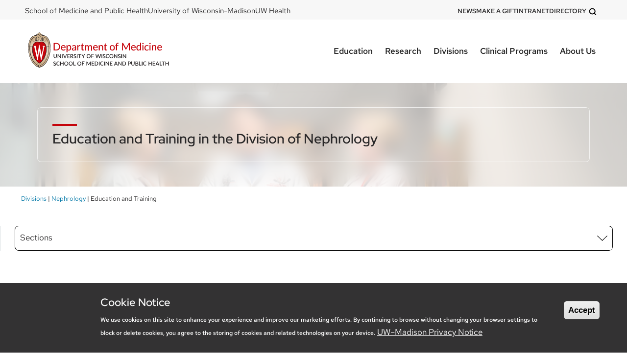

--- FILE ---
content_type: text/html; charset=UTF-8
request_url: https://www.medicine.wisc.edu/nephrology/education-and-training-division-nephrology
body_size: 102703
content:
<!DOCTYPE html>
<html lang="en" dir="ltr" prefix="og: https://ogp.me/ns#">
  <head>
    <meta charset="utf-8" />
<noscript><style>form.antibot * :not(.antibot-message) { display: none !important; }</style>
</noscript><meta name="description" content="Education and Training in the University of Wisconsin Division of Nephrology" />
<link rel="canonical" href="https://www.medicine.wisc.edu/nephrology/education-and-training-division-nephrology" />
<meta name="robots" content="index, follow" />
<meta property="og:site_name" content="Department of Medicine" />
<meta property="og:url" content="https://www.medicine.wisc.edu/nephrology/education-and-training-division-nephrology" />
<meta property="og:title" content="Education and Training in the Division of Nephrology" />
<meta name="twitter:card" content="summary_large_image" />
<meta name="google-site-verification" content="lEa85UumeR74vzjq3B43nmbVE5UNdCO9gHkzmyNnszI" />
<meta name="theme-color" content="#c5050c" />
<meta name="Generator" content="Drupal 10 (https://www.drupal.org)" />
<meta name="MobileOptimized" content="width" />
<meta name="HandheldFriendly" content="true" />
<meta name="viewport" content="width=device-width, initial-scale=1.0" />
<style>div#sliding-popup, div#sliding-popup .eu-cookie-withdraw-banner, .eu-cookie-withdraw-tab {background: #333233} div#sliding-popup.eu-cookie-withdraw-wrapper { background: transparent; } #sliding-popup h1, #sliding-popup h2, #sliding-popup h3, #sliding-popup p, #sliding-popup label, #sliding-popup div, .eu-cookie-compliance-more-button, .eu-cookie-compliance-secondary-button, .eu-cookie-withdraw-tab { color: #f9f9f9;} .eu-cookie-withdraw-tab { border-color: #f9f9f9;}</style>
<link rel="icon" href="/sites/default/files/favicon.ico" type="image/vnd.microsoft.icon" />
<script>window.a2a_config=window.a2a_config||{};a2a_config.callbacks=[];a2a_config.overlays=[];a2a_config.templates={};</script>

    <title>Education and Training in the Division of Nephrology | Department of Medicine, University of Wisconsin–Madison</title>
    <link rel="stylesheet" media="all" href="/sites/default/files/css/css_sjrk6ZDP-vpOfAOc8J0PT8WRlB3m8nyEJJzo8WH175U.css?delta=0&amp;language=en&amp;theme=dom&amp;include=[base64]" />
<link rel="stylesheet" media="all" href="/sites/default/files/css/css_hBMp_H_rtpXyRFRKUleegBlAjAp0wXckLEVVtRoOPlQ.css?delta=1&amp;language=en&amp;theme=dom&amp;include=[base64]" />
<link rel="stylesheet" media="all" href="/sites/default/files/asset_injector/css/all_misc_css-391022a9bd243ae25002acfc6074c790.css?t5ngbx" />
<link rel="stylesheet" media="all" href="/sites/default/files/css/css_pp0sH9NrmMWV12YAwEpcrF4BgucwTBoHXg3uoSv7kS0.css?delta=3&amp;language=en&amp;theme=dom&amp;include=[base64]" />

    
        <!-- Google Tag Manager -->
<script>(function(w,d,s,l,i){w[l]=w[l]||[];w[l].push({'gtm.start':
new Date().getTime(),event:'gtm.js'});var f=d.getElementsByTagName(s)[0],
j=d.createElement(s),dl=l!='dataLayer'?'&l='+l:'';j.async=true;j.src=
'https://www.googletagmanager.com/gtm.js?id='+i+dl;f.parentNode.insertBefore(j,f);
})(window,document,'script','dataLayer','GTM-5PBNGVD');</script>
<!-- End Google Tag Manager -->

<!-- Clarity -->
<script type="text/javascript">
  (function(c,l,a,r,i,t,y){
    c[a]=c[a]||function(){(c[a].q=c[a].q||[]).push(arguments)};
    t=l.createElement(r);t.async=1;t.src="https://www.clarity.ms/tag/"+i;
    y=l.getElementsByTagName(r)[0];y.parentNode.insertBefore(t,y);
  })(window, document, "clarity", "script", "mcyr9c5nij");
</script>
<!-- End Clarity -->

  </head>
  <body class="page-node-23261 page-node-type-nephrology path-node">
        <a href="#main-content" class="visually-hidden focusable">
      Skip to main content
    </a>
    
      <div class="dialog-off-canvas-main-canvas" data-off-canvas-main-canvas>
    <div class="layout-container">

    <section class="top-header">
        <div class="region region-top-header">
    <nav role="navigation" aria-labelledby="block-domtopleft-menu" id="block-domtopleft" class="top-header-left desktop settings-tray-editable block block-menu navigation menu--dom---top-left" data-drupal-settingstray="editable">
            
  <h2 class="visually-hidden" id="block-domtopleft-menu">DOM - top left</h2>
  

        
              <ul class="menu">
                    <li class="menu-item">
        <button aria-hidden="false" class="nav-toggle" alt="nav-toggle"><svg version="1.1" id="Layer_1" xmlns="http://www.w3.org/2000/svg" xmlns:xlink="http://www.w3.org/1999/xlink" x="0px" y="0px"
            viewBox="0 0 16.5 15.4" style="enable-background:new 0 0 16.5 15.4;" xml:space="preserve">
          <style type="text/css">
            .st0{fill:none;stroke:#000;stroke-width:3;stroke-linecap:round;}
          </style>
          <g>
            <path class="st0" d="M7.1,1.5v11.2"/>
            <path class="st0" d="M1.5,7.1h11.2"/>
          </g>
          </svg></button>
        <a href="https://www.med.wisc.edu/" target="_blank">School of Medicine and Public Health</a>
              </li>
                <li class="menu-item">
        <button aria-hidden="false" class="nav-toggle" alt="nav-toggle"><svg version="1.1" id="Layer_1" xmlns="http://www.w3.org/2000/svg" xmlns:xlink="http://www.w3.org/1999/xlink" x="0px" y="0px"
            viewBox="0 0 16.5 15.4" style="enable-background:new 0 0 16.5 15.4;" xml:space="preserve">
          <style type="text/css">
            .st0{fill:none;stroke:#000;stroke-width:3;stroke-linecap:round;}
          </style>
          <g>
            <path class="st0" d="M7.1,1.5v11.2"/>
            <path class="st0" d="M1.5,7.1h11.2"/>
          </g>
          </svg></button>
        <a href="https://www.wisc.edu/" target="_blank">University of Wisconsin-Madison</a>
              </li>
                <li class="menu-item">
        <button aria-hidden="false" class="nav-toggle" alt="nav-toggle"><svg version="1.1" id="Layer_1" xmlns="http://www.w3.org/2000/svg" xmlns:xlink="http://www.w3.org/1999/xlink" x="0px" y="0px"
            viewBox="0 0 16.5 15.4" style="enable-background:new 0 0 16.5 15.4;" xml:space="preserve">
          <style type="text/css">
            .st0{fill:none;stroke:#000;stroke-width:3;stroke-linecap:round;}
          </style>
          <g>
            <path class="st0" d="M7.1,1.5v11.2"/>
            <path class="st0" d="M1.5,7.1h11.2"/>
          </g>
          </svg></button>
        <a href="https://www.uwhealth.org/" target="_blank">UW Health</a>
              </li>
        </ul>
  


  </nav>
<nav role="navigation" aria-labelledby="block-domtopleftmobile-menu" id="block-domtopleftmobile" class="top-header-left mobile settings-tray-editable block block-menu navigation menu--dom---top-left-mobile" data-drupal-settingstray="editable">
            
  <h2 class="visually-hidden" id="block-domtopleftmobile-menu">DOM - top left mobile</h2>
  

        
              <ul class="menu">
                    <li class="menu-item">
        <button aria-hidden="false" class="nav-toggle" alt="nav-toggle"><svg version="1.1" id="Layer_1" xmlns="http://www.w3.org/2000/svg" xmlns:xlink="http://www.w3.org/1999/xlink" x="0px" y="0px"
            viewBox="0 0 16.5 15.4" style="enable-background:new 0 0 16.5 15.4;" xml:space="preserve">
          <style type="text/css">
            .st0{fill:none;stroke:#000;stroke-width:3;stroke-linecap:round;}
          </style>
          <g>
            <path class="st0" d="M7.1,1.5v11.2"/>
            <path class="st0" d="M1.5,7.1h11.2"/>
          </g>
          </svg></button>
        <a href="https://www.med.wisc.edu/" target="_blank">SMPH</a>
              </li>
                <li class="menu-item">
        <button aria-hidden="false" class="nav-toggle" alt="nav-toggle"><svg version="1.1" id="Layer_1" xmlns="http://www.w3.org/2000/svg" xmlns:xlink="http://www.w3.org/1999/xlink" x="0px" y="0px"
            viewBox="0 0 16.5 15.4" style="enable-background:new 0 0 16.5 15.4;" xml:space="preserve">
          <style type="text/css">
            .st0{fill:none;stroke:#000;stroke-width:3;stroke-linecap:round;}
          </style>
          <g>
            <path class="st0" d="M7.1,1.5v11.2"/>
            <path class="st0" d="M1.5,7.1h11.2"/>
          </g>
          </svg></button>
        <a href="https://www.uwhealth.org/" target="_blank">UW Health</a>
              </li>
                <li class="menu-item">
        <button aria-hidden="false" class="nav-toggle" alt="nav-toggle"><svg version="1.1" id="Layer_1" xmlns="http://www.w3.org/2000/svg" xmlns:xlink="http://www.w3.org/1999/xlink" x="0px" y="0px"
            viewBox="0 0 16.5 15.4" style="enable-background:new 0 0 16.5 15.4;" xml:space="preserve">
          <style type="text/css">
            .st0{fill:none;stroke:#000;stroke-width:3;stroke-linecap:round;}
          </style>
          <g>
            <path class="st0" d="M7.1,1.5v11.2"/>
            <path class="st0" d="M1.5,7.1h11.2"/>
          </g>
          </svg></button>
        <a href="https://www.wisc.edu/" target="_blank">UW-Madison</a>
              </li>
        </ul>
  


  </nav>
<nav role="navigation" aria-labelledby="block-domtopright-menu" id="block-domtopright" class="top-header-right settings-tray-editable block block-menu navigation menu--dom---top-right" data-drupal-settingstray="editable">
            
  <h2 class="visually-hidden" id="block-domtopright-menu">DOM - top right</h2>
  

        
							<ul class="menu">
																	<li class="menu-item">
						<button aria-hidden="false" class="nav-toggle" alt="open-nav">
							<svg version="1.1" id="Layer_1" xmlns="http://www.w3.org/2000/svg" xmlns:xlink="http://www.w3.org/1999/xlink" x="0px" y="0px" viewbox="0 0 16.5 15.4" style="enable-background:new 0 0 16.5 15.4;" xml:space="preserve">
								<style type="text/css">
									.st0 {
										fill: none;
										stroke: #000;
										stroke-width: 3;
										stroke-linecap: round;
									}
								</style>
								<g>
									<path class="st0" d="M7.1,1.5v11.2"/>
									<path class="st0" d="M1.5,7.1h11.2"/>
								</g>
							</svg>
						</button>
						<a href="/news" data-drupal-link-system-path="node/32944">News</a>
											</li>
														<li class="menu-item">
						<button aria-hidden="false" class="nav-toggle" alt="open-nav">
							<svg version="1.1" id="Layer_1" xmlns="http://www.w3.org/2000/svg" xmlns:xlink="http://www.w3.org/1999/xlink" x="0px" y="0px" viewbox="0 0 16.5 15.4" style="enable-background:new 0 0 16.5 15.4;" xml:space="preserve">
								<style type="text/css">
									.st0 {
										fill: none;
										stroke: #000;
										stroke-width: 3;
										stroke-linecap: round;
									}
								</style>
								<g>
									<path class="st0" d="M7.1,1.5v11.2"/>
									<path class="st0" d="M1.5,7.1h11.2"/>
								</g>
							</svg>
						</button>
						<a href="/department-medicine/make-gift" data-drupal-link-system-path="node/5477">Make a Gift</a>
											</li>
														<li class="menu-item">
						<button aria-hidden="false" class="nav-toggle" alt="open-nav">
							<svg version="1.1" id="Layer_1" xmlns="http://www.w3.org/2000/svg" xmlns:xlink="http://www.w3.org/1999/xlink" x="0px" y="0px" viewbox="0 0 16.5 15.4" style="enable-background:new 0 0 16.5 15.4;" xml:space="preserve">
								<style type="text/css">
									.st0 {
										fill: none;
										stroke: #000;
										stroke-width: 3;
										stroke-linecap: round;
									}
								</style>
								<g>
									<path class="st0" d="M7.1,1.5v11.2"/>
									<path class="st0" d="M1.5,7.1h11.2"/>
								</g>
							</svg>
						</button>
						<a href="/intranet" data-drupal-link-system-path="node/20672">Intranet</a>
											</li>
														<li class="menu-item">
						<button aria-hidden="false" class="nav-toggle" alt="open-nav">
							<svg version="1.1" id="Layer_1" xmlns="http://www.w3.org/2000/svg" xmlns:xlink="http://www.w3.org/1999/xlink" x="0px" y="0px" viewbox="0 0 16.5 15.4" style="enable-background:new 0 0 16.5 15.4;" xml:space="preserve">
								<style type="text/css">
									.st0 {
										fill: none;
										stroke: #000;
										stroke-width: 3;
										stroke-linecap: round;
									}
								</style>
								<g>
									<path class="st0" d="M7.1,1.5v11.2"/>
									<path class="st0" d="M1.5,7.1h11.2"/>
								</g>
							</svg>
						</button>
						<a href="/directory" data-drupal-link-system-path="node/32949">Directory</a>
											</li>
								<button data-role="searchModalToggleButton" alt="search-icon">
					<?xml
					version="1.0" encoding="utf-8"?>
					<!-- Generator: Adobe Illustrator 27.0.0, SVG Export Plug-In . SVG Version: 6.00 Build 0)  -->
					<svg version="1.1" id="Layer_1" xmlns="http://www.w3.org/2000/svg" xmlns:xlink="http://www.w3.org/1999/xlink" x="0px" y="0px" viewBox="0 0 31 26.9" style="enable-background:new 0 0 31 26.9;" xml:space="preserve">
						<style type="text/css">
							.st0 {
								fill: none;
								stroke: #282728;
								stroke-width: 2;
								stroke-linecap: round;
								stroke-linejoin: round;
							}
						</style>
						<g>
							<path class="st0" d="M18.2,9.6c0,4.8-3.9,8.6-8.6,8.6S1,14.4,1,9.6C1,4.9,4.9,1,9.6,1C14.4,1,18.2,4.9,18.2,9.6L18.2,9.6z"/>
							<path class="st0" d="M20.4,20.4l-4.7-4.7"/>
						</g>
					</svg>
				</button>
			</ul>
			<div class="search-modal search-modal-closed" data-role="searchModal">
				<button class="close-button" data-role="closeIcon" alt="close-icon">
					<svg class="close-icon" height="18.414" width="18.414" xmlns="http://www.w3.org/2000/svg">
						<g data-name="Group 85" fill="none" stroke="#333f48" stroke-width="2">
							<path d="M.707.707l17 17" data-name="Line 32"></path>
							<path d="M17.707.707l-17 17" data-name="Line 33"></path>
						</g>
					</svg>
				</button>
				<div class="search-modal-wrap">
					<div class="search-input-wrap">
						<!--?xml version="1.0" encoding="utf-8"?--><!-- Generator: Adobe Illustrator 27.0.0, SVG Export Plug-In . SVG Version: 6.00 Build 0)  -->
							<svg class="search-icon" id="Layer_1" style="enable-background:new 0 0 31 26.9;" version="1.1" viewbox="0 0 31 26.9" x="0px" xml:space="preserve" xmlns="http://www.w3.org/2000/svg" xmlns:xlink="http://www.w3.org/1999/xlink" y="0px"> <style type="text/css">
								.st0 {
									fill: none;
									stroke: #282728;
									stroke-width: 2;
									stroke-linecap: round;
									stroke-linejoin: round;
								}
							</style>
							<g>
								<path class="st0" d="M18.2,9.6c0,4.8-3.9,8.6-8.6,8.6S1,14.4,1,9.6C1,4.9,4.9,1,9.6,1C14.4,1,18.2,4.9,18.2,9.6L18.2,9.6z"></path>
								<path class="st0" d="M20.4,20.4l-4.7-4.7"></path>
							</g>
						</svg>
						<input data-role="searchInput" title="search-input" type="text"/>
					</div>
					<button class="search-button button" data-role="searchButton" alt="search-btn">Search
					</button>
				</div>
			</div>

			


  </nav>

  </div>

    </section>

    <header role="banner" class="site-header header-transparent">
        <div class="region region-header">
    <div id="block-domsitebranding" class="dom-site-branding-wrap settings-tray-editable block block-block-content block-block-contenta6dff481-88b1-4db0-90d6-0cbfa29910e9" data-drupal-settingstray="editable">
  
    
      
            <div class="clearfix text-formatted"><div class="site-branding"><a class="site-logo" href="/" rel="home" title="Home"><!--?xml version="1.0" encoding="utf-8"?--> <!-- Generator: Adobe Illustrator 27.5.0, SVG Export Plug-In . SVG Version: 6.00 Build 0)  --> <svg id="Layer_1" style="enable-background:new 0 0 342 96" version="1.1" viewbox="0 0 342 96" x="0" xml:space="preserve" xmlns="http://www.w3.org/2000/svg" y="0">
<style type="text/css">.st1{ fill:#231f20} .st2{ fill:#c5050c}
</style>
<radialgradient cx="19.707" cy="63.624" gradienttransform="matrix(1.06 0 0 -1.06 12.78 115.85)" gradientunits="userSpaceOnUse" id="SVGID_1_" r="32.105"> <stop offset=".25" style="stop-color:#fff"> </stop> <stop offset=".84" style="stop-color:#d0b38d"> </stop> </radialgradient> <path d="M33.5 88.6c-.4-.3-.7-.7-1-1.1l-.1-.1h-.1c-16.9-4-26.3-30-24.2-50.8.2-2.3.6-4.6 1.2-6.8.5-2.1 1.3-4.1 2.2-6 .9-1.9 2.1-3.7 3.5-5.2 2.5-2.9 6.1-4.7 10-4.8.2 0 .3-.1.3-.2.8-1.3 2.1-2.2 3.7-2.5h.2v-.2c.5-2 2.2-3.3 4.3-3.3 2 0 3.7 1.4 4.3 3.3v.2h.3c1.5.2 2.8 1.1 3.6 2.5 0 .2.2.3.3.2 3.9.1 7.5 1.8 10 4.8 1.7 1.9 3 4 4 6.3l.2.5c1.4 3.6 2.4 7.4 2.7 11.2 2.1 20.9-7.3 46.8-24.2 50.8h-.1l-.1.1c-.2.5-.6.8-1 1.1z" style="fill:url(#SVGID_1_)"> </path> <path class="st1" d="M59.1 36.6c-.2-1.7-.4-3.4-.8-5.1-.3-1.6-.8-3.1-1.3-4.6-.6-1.6-1.3-3.1-2.1-4.6-.8-1.4-1.7-2.7-2.8-3.8-2.6-3-6.3-4.8-10.2-4.9h-.1c-.8-1.5-2.2-2.5-3.9-2.7-.6-2.5-3.1-4-5.6-3.4-1.7.4-2.9 1.7-3.4 3.4-1.6.3-3.1 1.3-3.9 2.7-3.9.1-7.6 1.9-10.2 4.9-1.1 1.2-2 2.5-2.8 3.8-.8 1.5-1.5 3-2 4.6-.5 1.5-1 3-1.3 4.6-.4 1.7-.6 3.4-.8 5.1-2.1 21.1 7.4 47.1 24.4 51.1.3.5.7.9 1.2 1.2.5-.3.9-.7 1.2-1.2 17-4 26.5-30 24.4-51.1zM33.5 8.1c1.7-.1 3.2 1 3.7 2.6-1.5.1-2.9 1-3.6 2.3 0 0 0 .1-.1.1l-.1-.1c-.7-1.3-2.1-2.2-3.6-2.3.5-1.6 2-2.7 3.7-2.6zm-1.8 4c.7.4 1.3 1.2 1.5 2-.1.1 0 .3.1.4.1.1.3 0 .4-.1v-.2c.2-.8.7-1.6 1.5-2 1.8-1.2 4.2-.7 5.4 1.1.1.1.2.2.2.4-.5.1-1 .2-1.6.4-.8.3-1.6.7-2.2 1.2-1.6 1.5-2.6 3.5-2.8 5.7-.6 6.8 7.2 5.8 7.6 5.7 1 0 1.8-1.6 1.8-3.7s-.8-3.7-1.8-3.7c-.6 0-1.7.5-1.8 2.4-.1 1.3.6 3.1 1.4 3.2.4.1.8-.7 1-1.5s0-1.8-.5-1.9c-.2 0-.4.1-.4.3.2.4.3.8.4 1.2 0 1.2-1.2.6-1-1.3.1-1.7 1-1.5 1-1.5.5 0 1.2 1 1.2 2.8 0 1.6-.8 3.4-2.3 2.5-1.3-1.2-1.8-3-1.4-4.7.2-.8.8-2.8 2.9-2.8 3 0 5.9 1.6 8.1 4.6-.2.8-1.8 3.8-6.8 6.7l-.3.1c-1.4-.7-3-1-4.6-.9-1.5.1-2.9.3-4.3.7-.3.1-.6.1-.9.1-.3 0-.6-.1-.9-.1-1.4-.4-2.9-.6-4.3-.7-1.6-.1-3.2.3-4.6.9l-.3-.1c-5-2.9-6.6-5.9-6.8-6.7 2.3-3 5.1-4.6 8.1-4.6 2.1 0 2.8 2.1 2.9 2.8.4 1.7-.1 3.5-1.4 4.7-1.5.9-2.3-.8-2.3-2.5 0-1.8.7-2.8 1.2-2.8 0 0 .9-.1 1 1.5.2 1.9-1 2.4-1 1.3 0-.4.2-.9.4-1.2-.1-.2-.3-.3-.5-.2-.6.2-.7 1.2-.5 1.9s.5 1.5 1 1.5c.8-.1 1.5-1.9 1.4-3.2-.1-1.9-1.2-2.4-1.8-2.4-1 0-1.8 1.6-1.8 3.7s.8 3.7 1.8 3.7c.4 0 8.2 1.1 7.6-5.7-.2-2.2-1.2-4.2-2.8-5.7-.6-.6-1.4-1-2.2-1.2-.5-.2-1-.3-1.6-.4 1-1.9 3.3-2.7 5.2-1.7.2-.1.3-.1.4 0zM16.9 40.8c-.2 1-.3 2.1-.3 3.1-.2 4.8.5 9.6 1.9 14.2 1 3 2.3 5.9 3.9 8.7-1.4 1.1-3 1.9-4.8 2.2-4.4-9.3-6.5-19.5-6-29.7 1.7.8 3.5 1.3 5.3 1.5zm-5.3-2C12 32 13.7 26.6 16.3 23c.5 1.2 2.4 4.1 6.9 6.7-3.8 2.3-5.6 7.1-6.1 10.6-2-.1-3.8-.7-5.5-1.5zm11.1 28.5c2.9 5 5.7 7.9 7.9 9.5-.7 1.6-1.9 3-3.3 4.1-3.8-2.5-6.9-6.5-9.4-11.3 1.7-.4 3.3-1.2 4.8-2.3zm8.3 9.8c.8.6 1.6 1 2.5 1.4.9-.4 1.7-.8 2.5-1.4.8 1.6 1.9 3 3.3 4.1-1.1.7-2.2 1.2-3.3 1.7v-.1c-.2-1.2-1.8-1.5-2.4-1.5s-2.2.2-2.4 1.5v.1c-1.2-.4-2.3-1-3.4-1.7 1.3-1.2 2.4-2.5 3.2-4.1zm5.4-.3c2.2-1.6 5-4.5 7.9-9.5 1.4 1.1 3.1 1.9 4.8 2.2-2.5 4.8-5.7 8.8-9.4 11.3-1.4-1-2.5-2.4-3.3-4zm8.2-9.9c1.6-2.8 2.9-5.7 3.8-8.7 1.5-4.6 2.1-9.4 1.9-14.2 0-1-.1-2.1-.3-3.1 1.9-.2 3.7-.7 5.4-1.5.5 10.3-1.6 20.5-6 29.7-1.8-.4-3.4-1.1-4.8-2.2zM50 40.3c-.6-3.5-2.4-8.2-6.2-10.6 4.5-2.6 6.5-5.5 6.9-6.7 2.5 3.6 4.2 8.9 4.7 15.8-1.7.8-3.6 1.3-5.4 1.5zM30.7 86.2c-1.9-.7-3.8-1.6-5.5-2.7-1.1-.7-2.1-1.6-3-2.4-.8-.7-1.5-1.5-2.2-2.3-.5-.6-.9-1.1-1.4-1.7-2.1-2.8-3.8-5.8-5.2-9-1.3-3.1-2.4-6.3-3.2-9.5-.8-3.3-1.4-6.7-1.7-10.1-.2-3.5-.3-6.9 0-10.3.1-1.8.4-3.6.7-5.4.3-1.8.8-3.5 1.3-5.2.5-1.6 1.2-3.1 2-4.5.8-1.5 1.8-2.9 2.9-4.1 1.1-1.2 2.3-2.1 3.7-2.9.6-.3 1.2-.6 1.8-.8.3-.1.6-.2 1-.3.3-.1.7-.2 1-.2.8-.1 1.6-.2 2.4-.2 1.3 0 2.5.3 3.6 1 1.8 1.3 2.9 3.4 3 5.6.4 4.2-3.9 4.9-4.8 4.9-.1 0-.2-.1.2-.6 1-1.4 1.3-3.1 1-4.8-.2-1.9-1.9-3.4-3.8-3.5-2.9.1-5.7 1.4-7.6 3.6-1.9 2.1-3.3 4.7-4.2 7.4-1.2 3.4-1.9 7-2.1 10.6-.2 3.3-.2 6.7.2 10 .3 3.3 1 6.7 1.8 9.9s1.9 6.2 3.3 9.2c1.4 3 3.1 5.8 5.1 8.4 2.1 2.6 4.6 4.8 7.6 6.4l2.1.9c0 1 .2 2 .6 2.9-.1-.1-.3-.2-.6-.3zm3.1 1.4c-.1.2-.2.2-.4.2-.1 0-.1-.1-.2-.2-1.1-1.3-1.7-3.1-1.4-4.8.1-.6 1.1-.9 1.7-.9s1.6.3 1.7.9c.2 1.7-.3 3.5-1.4 4.8zm24.6-39.3c-.3 3.4-.9 6.8-1.7 10.1-.8 3.3-1.9 6.4-3.2 9.5-1.4 3.2-3.1 6.2-5.2 9-.4.6-.9 1.1-1.4 1.7-.7.8-1.4 1.6-2.2 2.3-.9.9-1.9 1.7-3 2.4-1.7 1.2-3.5 2.1-5.5 2.7l-.9.3c.4-.9.6-1.9.6-2.9.7-.3 1.4-.5 2.1-.9 3-1.6 5.5-3.8 7.6-6.4 2-2.6 3.8-5.4 5.1-8.4 1.4-3 2.5-6.1 3.3-9.2.9-3.2 1.5-6.6 1.8-9.9.4-3.3.4-6.6.2-9.9-.2-3.6-.9-7.2-2.1-10.6-.9-2.7-2.3-5.2-4.2-7.3-1.9-2.2-4.7-3.6-7.6-3.7-1.9.1-3.5 1.5-3.8 3.5-.3 1.7 0 3.4 1 4.8.4.4.3.5.2.6-.8 0-5.1-.7-4.8-4.9.1-2.3 1.3-4.3 3.1-5.6 1.1-.7 2.4-1 3.6-1 .8 0 1.6.1 2.4.2.3.1.7.1 1 .2.3.1.7.2 1 .3.6.2 1.2.5 1.8.8 1.4.8 2.6 1.7 3.7 2.9 1.2 1.2 2.1 2.6 2.9 4.1.8 1.5 1.5 3 2 4.5.6 1.7 1 3.5 1.3 5.2.3 1.8.5 3.6.7 5.4.6 3.4.6 6.8.2 10.2z"> </path> <path class="st2" d="M49.4 44c-.1-2.5-.8-10.2-6.1-13.5-1.3-.7-2.7-1.1-4.1-1.1-2.6-.2-4.5.8-5.7.8-1.3 0-3.2-1-5.8-.8-1.4 0-2.8.4-4.1 1.1-5.2 3.3-6 11-6.1 13.5-.2 6.1.9 12.1 3.3 17.7 3.6 7.9 8 13.6 12.3 15.5l.3.2.3-.2c4.3-1.9 8.7-7.5 12.3-15.5 2.5-5.5 3.6-11.6 3.4-17.7z"> </path> <path d="M41.2 38v1.7h.5c.3 0 .6.1.8.3.2.3.3.7.2 1 0 0-3.5 15.1-4.2 18l-4.9-23.5v-.1h-.8v.1l-3.6 23.2L25 41v-.3c0-.3.1-.6.3-.9.2-.2.5-.2.7-.2h.3V38h-5.8v1.6h.3c.4.1.8.4.9.8l7.1 30.5v.1h1l3.3-21.8L37.3 71v.1h.9L45 40.4c.1-.4.5-.7 1-.7h.3V38h-5.1z" style="fill:#fff"> </path> <path class="st2" d="M81.7 40c0 1.2-.2 2.4-.6 3.5-.8 2.1-2.4 3.7-4.4 4.5-1.1.4-2.3.6-3.5.6h-6.5V31.4h6.5c1.2 0 2.4.2 3.5.6 2.1.8 3.7 2.4 4.4 4.5.4 1.1.6 2.3.6 3.5zm-2.6 0c0-.9-.1-1.9-.4-2.8-.3-.8-.7-1.5-1.2-2.1-.5-.6-1.2-1-1.9-1.3-.8-.3-1.6-.5-2.4-.4h-3.9v13.1h3.9c.8 0 1.7-.2 2.5-.5.7-.3 1.4-.7 1.9-1.3.5-.6.9-1.3 1.2-2.1.1-.7.3-1.6.3-2.6zM94.3 46.9c-.3.3-.6.6-1 .9l-1.2.6c-.4.2-.9.3-1.3.3-.4.1-.9.1-1.3.1-.8 0-1.6-.1-2.3-.4-.7-.3-1.3-.7-1.9-1.3-.5-.6-.9-1.3-1.2-2-.3-.9-.5-1.8-.4-2.8 0-.8.1-1.6.4-2.4.2-.7.6-1.4 1.1-1.9.5-.6 1.1-1 1.8-1.3.8-.3 1.6-.5 2.4-.5.7 0 1.4.1 2.1.4.6.2 1.2.6 1.6 1 .4.5.8 1.1 1 1.7.3.7.4 1.5.4 2.3 0 .2 0 .5-.1.7-.1.1-.3.2-.4.2h-8c0 .6.1 1.3.3 1.9.2.5.4 1 .8 1.3.3.4.7.6 1.2.8.5.2 1 .3 1.5.3s.9-.1 1.3-.2c.3-.1.7-.2 1-.4.3-.1.5-.3.7-.4.1-.1.3-.2.5-.2s.3.1.4.2l.6 1.1zm-2-5.7c0-.4-.1-.9-.2-1.3s-.3-.7-.6-1c-.3-.3-.6-.5-.9-.7-.4-.2-.8-.2-1.3-.2-.9 0-1.7.3-2.3.8-.6.7-1 1.5-1.1 2.4h6.4zM99 38.3c.3-.3.5-.6.8-.8.3-.3.6-.5.9-.7.3-.2.7-.3 1.1-.4.4-.1.8-.2 1.2-.2.7 0 1.3.1 1.9.4.6.3 1.1.7 1.4 1.2.4.6.7 1.3.9 2 .2.9.3 1.8.3 2.7 0 .9-.1 1.7-.4 2.5-.2.7-.5 1.4-1 2-.9 1.2-2.4 1.9-3.9 1.8-.6 0-1.3-.1-1.9-.4-.5-.2-1-.6-1.4-1v5.3h-2.3V36.5H98c.3 0 .6.2.6.5l.4 1.3zm.1 7.4c.3.5.7.8 1.2 1.1.5.2 1 .3 1.5.3 1 0 1.9-.4 2.5-1.2.7-1 1-2.2.9-3.4 0-.7-.1-1.3-.2-2-.1-.5-.3-.9-.6-1.3-.2-.3-.6-.6-.9-.8-.4-.2-.8-.3-1.2-.2-.6 0-1.2.1-1.8.5-.5.3-1 .8-1.4 1.3v5.7zM109.7 38.2c1.3-1.3 3-2 4.8-1.9.6 0 1.3.1 1.9.3.5.2 1 .6 1.4 1 .4.4.7.9.8 1.5.2.6.3 1.2.3 1.9v7.8h-1c-.2 0-.4 0-.5-.1-.2-.1-.3-.3-.3-.5l-.2-1.1c-.3.3-.6.5-.9.8-.3.2-.6.4-1 .6-.3.2-.7.3-1.1.3-.4.1-.8.1-1.2.1-.5 0-.9-.1-1.4-.2-.4-.1-.8-.3-1.1-.6-.3-.3-.6-.6-.7-1-.2-.5-.3-.9-.3-1.4 0-.5.1-1 .4-1.4.3-.5.8-.9 1.3-1.2.7-.4 1.5-.7 2.3-.9 1.2-.2 2.3-.4 3.5-.4v-.9c.1-.7-.1-1.5-.5-2.1-.4-.5-1.1-.7-1.7-.7-.4 0-.9.1-1.3.2-.3.1-.6.3-.9.4l-.7.4c-.2.1-.4.2-.6.2-.1 0-.3 0-.4-.1l-.3-.3-.6-.7zm6.9 5c-.8 0-1.6.1-2.4.2-.6.1-1.1.2-1.6.5-.4.1-.7.4-.9.7-.2.3-.3.6-.3.9 0 .3 0 .5.1.8.1.2.2.4.4.5.2.1.4.3.6.3.2.1.5.1.8.1.3 0 .7 0 1-.1l.9-.3c.3-.1.5-.3.8-.5.3-.2.5-.4.7-.7l-.1-2.4zM124 38.8c.3-.7.8-1.4 1.4-1.9.8-.6 1.8-.8 2.7-.6.2.1.4.1.6.3l-.2 1.8c0 .2-.2.3-.4.3s-.3 0-.5-.1c-.2 0-.5-.1-.7-.1-.3 0-.7 0-1 .2-.3.1-.5.3-.8.5-.2.2-.4.5-.6.8-.2.3-.4.7-.5 1v7.6h-2.3V36.5h1.3c.2 0 .4 0 .5.1.1.1.2.3.2.5l.3 1.7zM134.8 48.8c-.8.1-1.7-.2-2.3-.8-.6-.7-.9-1.5-.8-2.4v-7.3h-1.4c-.3 0-.5-.2-.5-.4v-1l2-.3.5-3.6c0-.1.1-.2.2-.3.1-.1.2-.1.4-.1h1.2v4.1h3.5v1.7h-3.5v7.1c0 .4.1.8.4 1.1.2.2.6.4.9.3.2 0 .4 0 .6-.1.1 0 .3-.1.4-.2l.3-.2c.1 0 .1-.1.2-.1h.2c.1 0 .1.1.1.2l.7 1.1c-.4.4-.9.6-1.4.8-.6.3-1.1.4-1.7.4zM139.5 48.7V36.5h1.4c.3 0 .6.2.6.5l.2 1.2c.4-.5.9-1 1.5-1.3.6-.3 1.3-.5 1.9-.5.7 0 1.4.2 2 .7.5.5.9 1.1 1.1 1.8.2-.4.4-.8.7-1.1.3-.3.6-.6.9-.8.3-.2.7-.3 1.1-.4.4-.1.8-.1 1.2-.1.6 0 1.2.1 1.7.3.5.2.9.5 1.3.9s.6.9.8 1.5c.2.6.3 1.3.3 2V49h-2.4v-7.8c.1-.7-.2-1.5-.6-2.1-.4-.5-1.1-.7-1.7-.7-.3 0-.7 0-1 .2-.3.1-.6.3-.8.5-.2.2-.4.5-.5.9-.1.4-.2.8-.2 1.2V49h-2.4v-7.7c.1-.7-.1-1.5-.6-2.1-.4-.5-1-.7-1.6-.7-.5 0-1 .1-1.4.4-.5.3-.9.7-1.2 1.1v9l-2.3-.3zM169.1 46.9c-.3.3-.6.6-1 .9l-1.2.6c-.4.2-.9.3-1.3.3-.4.1-.9.1-1.3.1-.8 0-1.6-.1-2.3-.4-.7-.3-1.3-.7-1.9-1.3-.5-.6-1-1.3-1.2-2-.3-.9-.5-1.8-.4-2.8 0-.8.1-1.6.4-2.4.2-.7.6-1.4 1.1-1.9.5-.6 1.1-1 1.8-1.3.8-.3 1.6-.5 2.4-.5.7 0 1.4.1 2.1.4.6.2 1.2.6 1.6 1.1.5.5.8 1.1 1.1 1.7.3.7.4 1.5.4 2.3 0 .2 0 .5-.1.7-.1.1-.3.2-.4.2h-8c0 .6.1 1.3.3 1.9.2.5.4 1 .8 1.3.3.4.7.6 1.2.8.5.2 1 .3 1.5.3s.9-.1 1.4-.2c.3-.1.7-.2 1-.4.3-.1.5-.3.7-.4.1-.1.3-.2.5-.2s.3.1.4.2l.4 1zm-1.9-5.7c0-.4-.1-.9-.2-1.3s-.3-.7-.6-1c-.3-.3-.6-.5-.9-.7-.4-.2-.8-.2-1.3-.2-.9 0-1.7.3-2.3.8-.6.7-1 1.5-1.1 2.4h6.4zM173.8 38.1l.8-.8.9-.6c.7-.3 1.5-.5 2.2-.5.6 0 1.2.1 1.8.3.5.2.9.5 1.3.9s.6.9.8 1.5c.2.6.3 1.2.3 1.9v7.8h-2.4v-7.7c0-.7-.2-1.4-.6-2-.5-.5-1.1-.8-1.8-.8-.6 0-1.2.1-1.7.4-.5.3-1 .7-1.4 1.2v8.9h-2.3V36.5h1.3c.3 0 .6.2.6.5l.2 1.1zM188.4 48.8c-.8.1-1.7-.2-2.3-.8-.6-.7-.9-1.5-.8-2.4v-7.3h-1.4c-.3 0-.5-.2-.5-.4v-1l2-.3.5-3.6c0-.1.1-.2.2-.3.1-.1.2-.1.4-.1h1.2v4.1h3.5v1.7h-3.5v7.1c0 .4.1.8.4 1.1.2.2.6.4.9.3.2 0 .4 0 .6-.1.1 0 .3-.1.4-.2l.3-.2c.1 0 .1-.1.2-.1h.2c.1 0 .1.1.1.2l.7 1.1c-.4.4-.9.6-1.4.8-.6.3-1.2.4-1.7.4zM203.2 36.3c.8 0 1.7.1 2.4.4.7.3 1.3.7 1.9 1.3.5.6.9 1.3 1.2 2 .5 1.7.5 3.5 0 5.2-.2.7-.6 1.4-1.2 2-.5.5-1.1 1-1.9 1.2-1.6.6-3.3.6-4.9 0-.7-.3-1.3-.7-1.8-1.3-.5-.6-.9-1.3-1.2-2-.6-1.7-.6-3.5 0-5.2.3-.7.7-1.4 1.2-2 .5-.6 1.1-1 1.9-1.3.8-.2 1.6-.4 2.4-.3zm0 10.7c1 .1 2-.4 2.6-1.2.6-1 .9-2.1.9-3.3.1-1.2-.2-2.3-.9-3.3-.6-.8-1.6-1.2-2.6-1.2-1-.1-2 .4-2.6 1.2-.6 1-.9 2.1-.9 3.3-.1 1.2.2 2.3.9 3.3.6.8 1.6 1.3 2.6 1.2zM211.9 48.7V38.4l-1.3-.2c-.2 0-.3-.1-.4-.2-.1-.1-.2-.2-.2-.4v-1h1.9v-1.1c0-.6.1-1.3.3-1.9.2-.5.5-1 .9-1.4.4-.4.8-.7 1.3-.9.6-.2 1.2-.3 1.8-.3.5 0 1 .1 1.5.2v1.2c0 .1 0 .2-.1.2-.1.1-.1.1-.2.1h-.7c-.3 0-.7 0-1 .1-.3.1-.5.2-.8.4-.2.2-.4.5-.5.8-.1.4-.2.8-.2 1.3v1h3.4V38h-3.4v10.3h-2.4l.1.4zM244 31.4v17.2h-2.2V35.2L236 45.7c-.2.4-.5.6-.9.6h-.4c-.4 0-.7-.2-.9-.6L228 35.1c0 .4.1.8.1 1.3v12.3h-2.2V31.4h1.9c.2 0 .4 0 .5.1.2.1.3.2.4.4l5.8 10.3c.1.2.2.4.3.7.1.2.2.5.3.7.2-.5.4-.9.6-1.4l5.7-10.3c.1-.2.2-.3.3-.4.2-.1.3-.1.5-.1h1.8zM257.5 46.9c-.3.3-.6.6-1 .9l-1.2.6c-.4.2-.9.3-1.3.3-.4.1-.9.1-1.3.1-.8 0-1.6-.1-2.3-.4-.7-.3-1.3-.7-1.9-1.3-.5-.6-1-1.3-1.2-2-.3-.9-.5-1.8-.4-2.8 0-.8.1-1.6.4-2.4.2-.7.6-1.4 1.1-1.9.5-.6 1.1-1 1.8-1.3.8-.3 1.6-.5 2.4-.5.7 0 1.4.1 2.1.4.6.2 1.2.6 1.6 1.1.5.5.8 1.1 1.1 1.7.3.7.4 1.5.4 2.3 0 .2 0 .5-.1.7-.1.1-.3.2-.4.2h-8c0 .6.1 1.3.3 1.9.2.5.4 1 .8 1.3.3.4.7.6 1.2.8.5.2 1 .3 1.5.3s.9-.1 1.4-.2c.3-.1.7-.2 1-.4.3-.1.5-.3.7-.4.1-.1.3-.2.5-.2s.3.1.4.2l.4 1zm-2-5.7c0-.4-.1-.9-.2-1.3s-.3-.7-.6-1c-.3-.3-.6-.5-.9-.7-.4-.2-.8-.2-1.3-.2-.9 0-1.7.3-2.3.8-.6.7-1 1.5-1.1 2.4h6.4zM270.2 30.9v17.7h-1.4c-.3 0-.6-.2-.6-.5l-.2-1.4c-.5.6-1.1 1.1-1.8 1.5-.7.4-1.5.6-2.3.6-.7 0-1.3-.1-1.9-.4-.6-.3-1.1-.7-1.5-1.2-.4-.6-.7-1.2-.9-2-.2-.9-.3-1.8-.3-2.7 0-.9.1-1.7.4-2.5.2-.7.5-1.4 1-2 .4-.6 1-1 1.7-1.3.7-.3 1.4-.5 2.2-.5 1.2-.1 2.4.5 3.3 1.4v-6.7h2.3zm-2.4 8.5c-.3-.5-.7-.8-1.2-1.1-.5-.2-1-.3-1.5-.3-1 0-1.9.4-2.5 1.2-.7 1-1 2.2-.9 3.4 0 .7.1 1.3.2 2 .1.5.3.9.6 1.3.2.3.6.6.9.8.4.2.8.3 1.2.2.6 0 1.2-.1 1.8-.5.5-.3 1-.8 1.4-1.3v-5.7zM276.1 32.7c0 .2 0 .4-.1.6-.1.2-.2.4-.4.5-.3.3-.7.5-1.1.5-.2 0-.4 0-.6-.1-.2-.1-.4-.2-.5-.3-.1-.1-.2-.3-.3-.5-.1-.2-.1-.4-.1-.6 0-.2 0-.4.1-.6.1-.2.2-.4.4-.5.1-.1.3-.3.5-.3.2-.1.4-.1.6-.1.2 0 .4 0 .6.1.2.1.4.2.5.3.1.2.3.3.4.5-.1.1 0 .3 0 .5zm-.5 3.8v12.2h-2.3V36.5h2.3zM287.2 38.7l-.2.2c-.1.1-.2.1-.3.1-.1 0-.3-.1-.4-.2-.2-.1-.3-.2-.5-.3-.2-.1-.5-.2-.8-.3-.9-.2-1.8-.2-2.6.2-.4.2-.8.5-1.1.9-.3.4-.5.9-.7 1.4-.2.6-.2 1.2-.2 1.9 0 .6.1 1.3.2 1.9.1.5.4 1 .7 1.4.3.4.7.7 1.1.9.4.2.9.3 1.4.3.4 0 .8-.1 1.2-.2.3-.1.6-.2.8-.4.2-.1.4-.3.5-.4.1-.1.3-.2.4-.2.2 0 .3.1.4.2l.7.9-.9.9c-.3.2-.7.4-1.1.6-.4.2-.8.3-1.2.3-.4.1-.9.1-1.3.1-.7 0-1.5-.1-2.1-.4-.7-.3-1.2-.7-1.7-1.2-.5-.6-.9-1.3-1.1-2-.3-.9-.4-1.8-.4-2.7 0-.9.1-1.7.4-2.5.2-.7.6-1.4 1.1-2 .5-.6 1.1-1 1.8-1.3.8-.3 1.6-.5 2.5-.5.8 0 1.6.1 2.3.4.7.3 1.3.7 1.8 1.2l-.7.8zM292.6 32.7c0 .2 0 .4-.1.6-.1.2-.2.4-.4.5-.3.3-.7.5-1.1.5-.2 0-.4 0-.6-.1-.2-.1-.4-.2-.5-.3-.1-.1-.3-.3-.4-.5-.1-.2-.1-.4-.1-.6 0-.2 0-.4.1-.6.1-.2.2-.4.4-.5.1-.1.3-.3.5-.3.2-.1.4-.1.6-.1.2 0 .4 0 .6.1.2.1.4.2.5.3.1.2.3.3.4.5.1.1.1.3.1.5zm-.4 3.8v12.2h-2.3V36.5h2.3zM297.5 38.1l.8-.8.9-.6c.7-.3 1.5-.5 2.2-.5.6 0 1.2.1 1.8.3.5.2.9.5 1.3.9s.6.9.8 1.5c.2.6.3 1.2.3 1.9v7.8h-2.4v-7.7c0-.7-.2-1.4-.6-2-.5-.5-1.1-.8-1.8-.7-.6 0-1.2.1-1.7.4-.5.3-1 .7-1.5 1.2v8.9h-2.3V36.5h1.4c.3 0 .6.2.6.5l.2 1.1zM318.5 46.9c-.3.3-.6.6-1 .9l-1.2.6c-.4.2-.9.3-1.3.3-.4.1-.9.1-1.3.1-.8 0-1.6-.1-2.3-.4-.7-.3-1.3-.7-1.9-1.3-.5-.6-1-1.3-1.2-2-.3-.9-.5-1.8-.4-2.8 0-.8.1-1.6.4-2.4.2-.7.6-1.4 1.1-1.9.5-.6 1.1-1 1.8-1.3.8-.3 1.6-.5 2.4-.5.7 0 1.4.1 2.1.4.6.2 1.2.6 1.6 1.1.5.5.8 1.1 1.1 1.7.3.7.4 1.5.4 2.3 0 .2 0 .5-.1.7-.1.1-.3.2-.4.2h-8c0 .6.1 1.3.3 1.9.2.5.4 1 .8 1.3.3.4.7.6 1.2.8.5.2 1 .3 1.5.3s.9-.1 1.4-.2c.3-.1.7-.2 1-.4.3-.1.5-.3.7-.4.1-.1.3-.2.5-.2s.3.1.4.2l.4 1zm-1.9-5.7c0-.4-.1-.9-.2-1.3s-.3-.7-.6-1c-.3-.3-.6-.5-.9-.7-.4-.2-.8-.2-1.3-.2-.9 0-1.7.3-2.3.8-.6.7-1 1.5-1.1 2.4h6.4z"> </path> <path class="st1" d="M71.6 75.8c0 .1-.1.1-.2.2-.1 0-.1.1-.2.1s-.2 0-.3-.1l-.4-.2c-.2-.1-.3-.2-.5-.2-.5-.1-.9-.1-1.4 0-.2.1-.3.1-.5.3-.1.1-.2.3-.3.4-.1.2-.1.3-.1.5s.1.4.2.6c.1.2.3.3.5.4.2.1.5.2.7.3l.9.2c.3.1.5.2.8.3.3.1.5.3.7.4.2.2.4.4.5.7.1.3.2.7.2 1 0 .4-.1.8-.2 1.2-.1.3-.3.7-.6.9-.3.3-.6.5-1 .6-.4.2-.9.2-1.3.2-.3 0-.6 0-.9-.1-.3-.1-.5-.1-.8-.2-.2-.1-.5-.2-.7-.4-.2-.1-.4-.3-.6-.5l.4-.7c0-.1.1-.1.2-.1s.1-.1.2-.1.2.1.3.1l.4.3.6.3c.3.1.6.1.8.1.5 0 .9-.1 1.2-.4.3-.3.5-.7.4-1.1 0-.2-.1-.5-.2-.7-.1-.2-.3-.3-.5-.4-.2-.1-.5-.2-.7-.3l-.8-.2c-.3-.1-.5-.2-.8-.3-.3-.1-.5-.3-.7-.5-.2-.2-.4-.4-.5-.7-.1-.3-.2-.7-.2-1 0-.3.1-.7.2-1 .1-.3.3-.6.6-.8.3-.3.6-.4.9-.6.4-.1.9-.2 1.3-.2.5 0 1 .1 1.4.2.4.2.8.4 1.1.7l-.1.8zM80.1 81.3c.1 0 .2 0 .2.1l.6.6c-.4.4-.8.8-1.4 1-.6.3-1.3.4-2 .4-.6 0-1.2-.1-1.8-.3-.5-.2-1-.6-1.4-1-.4-.4-.7-.9-.9-1.5-.2-.6-.3-1.2-.3-1.9 0-.6.1-1.3.3-1.9.2-.6.5-1.1.9-1.5.4-.4.9-.8 1.4-1 .6-.2 1.2-.3 1.8-.2.6 0 1.2.1 1.8.3.5.2.9.5 1.3.9l-.3.7-.1.1H80c-.1 0-.2-.1-.3-.1-.1-.1-.3-.2-.4-.3-.5-.3-1-.4-1.6-.4-.4 0-.8.1-1.2.2-.4.2-.7.4-.9.7-.3.3-.5.7-.6 1.1-.2.5-.2.9-.2 1.4 0 .5.1 1 .2 1.4.1.4.4.8.6 1.1.3.3.6.5.9.7.4.2.8.2 1.2.2h.7c.2 0 .4-.1.6-.1.2-.1.3-.1.5-.2s.3-.2.4-.3c.1-.1.1-.2.2-.2zM89.8 74.2v9.2h-1.5v-4.1h-4.6v4.1h-1.5v-9.2h1.5v4h4.6v-4h1.5zM100.6 78.8c0 .6-.1 1.3-.3 1.9-.2.6-.5 1.1-.9 1.5-.4.4-.9.8-1.4 1-1.2.5-2.5.5-3.8 0-1.1-.4-2-1.3-2.4-2.4-.4-1.2-.4-2.5 0-3.8.2-.6.5-1.1.9-1.5.4-.4.9-.8 1.4-1 1.2-.5 2.5-.5 3.8 0 .5.2 1 .6 1.4 1 .4.4.7.9.9 1.5.3.5.4 1.1.4 1.8zm-1.5 0c0-.5-.1-1-.2-1.4-.1-.4-.3-.8-.6-1.1-.3-.3-.6-.5-1-.7-.8-.3-1.7-.3-2.5 0-.4.1-.7.4-1 .7-.3.3-.5.7-.6 1.1-.3.9-.3 1.9 0 2.8.1.4.3.8.6 1.1.3.3.6.5 1 .7.8.3 1.7.3 2.5 0 .4-.1.7-.4 1-.7.3-.3.5-.7.6-1.1.1-.5.2-.9.2-1.4zM110.9 78.8c0 .6-.1 1.3-.3 1.9-.2.6-.5 1.1-.9 1.5-.4.4-.9.8-1.4 1-1.2.5-2.5.5-3.8 0-1.1-.4-2-1.3-2.4-2.4-.4-1.2-.4-2.5 0-3.8.2-.6.5-1.1.9-1.5.4-.4.9-.8 1.4-1 1.2-.5 2.5-.5 3.8 0 .5.2 1 .6 1.4 1 .4.4.7.9.9 1.5.3.5.4 1.1.4 1.8zm-1.5 0c0-.5-.1-1-.2-1.4-.1-.4-.3-.8-.6-1.1-.3-.3-.6-.5-1-.7-.8-.3-1.7-.3-2.5 0-.4.1-.7.4-1 .7-.3.3-.5.7-.6 1.1-.3.9-.3 1.9 0 2.8.1.4.3.8.6 1.1.3.3.6.5 1 .7.8.3 1.7.3 2.5 0 .4-.1.7-.4 1-.7.3-.3.5-.7.6-1.1.1-.5.2-.9.2-1.4zM117.9 82.1v1.2h-5.3v-9.2h1.5V82h3.8zM131.1 78.8c0 .6-.1 1.3-.3 1.9-.2.6-.5 1.1-.9 1.5-.4.4-.9.8-1.4 1-1.2.5-2.5.5-3.8 0-1.1-.4-2-1.3-2.4-2.4-.4-1.2-.4-2.5 0-3.8.2-.6.5-1.1.9-1.5.4-.4.9-.8 1.4-1 1.2-.5 2.5-.5 3.8 0 .5.2 1 .6 1.4 1 .4.4.7.9.9 1.5.3.5.4 1.1.4 1.8zm-1.5 0c0-.5-.1-1-.2-1.4-.1-.4-.3-.8-.6-1.1-.3-.3-.6-.5-1-.7-.8-.3-1.7-.3-2.5 0-.4.1-.7.4-1 .7-.3.3-.5.7-.6 1.1-.3.9-.3 1.9 0 2.8.1.4.3.8.6 1.1.3.3.6.5 1 .7.8.3 1.7.3 2.5 0 .4-.1.7-.4 1-.7.3-.3.5-.7.6-1.1.1-.5.2-.9.2-1.4zM134.2 75.4v2.9h3.6v1.2h-3.6v3.8h-1.5v-9.2h5.7v1.2h-4.2v.1zM153 74.2v9.2h-1.3v-6.9l-3 5.4c-.1.2-.3.3-.5.3h-.2c-.2 0-.4-.1-.5-.3l-3-5.5v7h-1.3v-9.2H144.6c.1 0 .2.1.2.2l2.9 5.3.3.4c.1.1.1.3.2.4l.2-.4c.1-.1.1-.3.2-.4l2.9-5.3c0-.1.1-.2.2-.2h1.3zM160.9 82.1v1.2h-5.7v-9.1h5.7v1.2h-4.2v2.7h3.3v1.2h-3.4v2.8h4.3zM170.5 78.8c0 .6-.1 1.3-.3 1.9-.4 1.1-1.3 2-2.4 2.4-.6.2-1.2.3-1.9.3h-3.5v-9.2h3.5c.6 0 1.3.1 1.9.3 1.1.4 2 1.3 2.4 2.4.2.6.3 1.2.3 1.9zm-1.6 0c0-.5-.1-1-.2-1.4-.1-.4-.3-.8-.6-1.1-.3-.3-.6-.5-1-.7-.4-.2-.8-.2-1.3-.2h-2v6.7h2c.4 0 .9-.1 1.3-.2s.7-.4 1-.7c.3-.3.5-.7.6-1.1.2-.4.2-.9.2-1.3zM173.6 83.4h-1.5v-9.2h1.5v9.2zM182.2 81.3c.1 0 .2 0 .2.1l.6.6c-.4.4-.8.8-1.4 1-.6.3-1.3.4-2 .4-.6 0-1.2-.1-1.8-.3-.5-.2-1-.6-1.4-1-.4-.4-.7-.9-.9-1.5-.2-.6-.3-1.2-.3-1.9 0-.6.1-1.3.3-1.9.2-.6.5-1.1.9-1.5.4-.4.9-.8 1.4-1 .6-.2 1.3-.3 1.9-.2.6 0 1.2.1 1.8.3.5.2.9.5 1.3.9l-.5.7-.1.1c-.1 0-.1.1-.2.1s-.2-.1-.3-.1c-.1-.1-.3-.2-.4-.3-.5-.3-1-.4-1.6-.4-.4 0-.8.1-1.2.2-.4.2-.7.4-.9.7-.3.3-.5.7-.6 1.1-.2.5-.2.9-.2 1.4 0 .5 0 1 .2 1.4.1.4.4.8.6 1.1.3.3.6.5.9.7.4.2.8.2 1.2.2h.7c.2 0 .4-.1.6-.2.2-.1.3-.1.5-.2s.3-.2.4-.3c.1-.1.2-.2.3-.2zM185.8 83.4h-1.5v-9.2h1.5v9.2zM195.5 74.2v9.2h-.8c-.1 0-.2 0-.3-.1-.1 0-.2-.1-.2-.2l-5-6.5v6.7h-1.3v-9.1h1l.1.1.1.1 5 6.5v-6.8l1.4.1zM203.4 82.1v1.2h-5.7v-9.1h5.7v1.2h-4.2v2.7h3.4v1.2h-3.4v2.8h4.2zM216 83.4h-1.1c-.1 0-.2 0-.3-.1-.1-.1-.1-.2-.2-.2l-.8-2h-4l-.8 2c0 .1-.1.2-.2.2-.1.1-.2.1-.3.1h-1.1l3.6-9.2h1.5l3.7 9.2zm-2.8-3.5-1.3-3.3c-.1-.3-.2-.7-.3-1 0 .2-.1.4-.1.6l-.1.4-1.3 3.4h3.1v-.1zM224.7 74.2v9.2h-.7c-.1 0-.2 0-.3-.1-.1 0-.2-.1-.2-.2l-5-6.5v6.7h-1.3v-9.1h1l.1.1.1.1 5 6.5v-6.8l1.3.1zM235 78.8c0 .6-.1 1.3-.3 1.9-.4 1.1-1.3 2-2.4 2.4-.6.2-1.2.3-1.9.3h-3.5v-9.2h3.5c.6 0 1.3.1 1.9.3 1.1.4 2 1.3 2.4 2.4.2.6.3 1.2.3 1.9zm-1.5 0c0-.5-.1-1-.2-1.4-.1-.4-.3-.8-.6-1.1-.3-.3-.6-.5-1-.7-.4-.2-.8-.2-1.3-.2h-2v6.7h2c.4 0 .9-.1 1.3-.2s.7-.4 1-.7c.3-.3.5-.7.6-1.1.1-.4.2-.9.2-1.3zM242.8 74.2c.5 0 1.1.1 1.6.2.4.1.8.3 1.1.6.3.2.5.6.6.9.1.4.2.8.2 1.2 0 .4-.1.8-.2 1.2-.1.4-.4.7-.7.9-.3.3-.7.5-1.1.6-.5.2-1 .2-1.5.2h-1.4v3.3h-1.5v-9.2h2.9v.1zm0 4.7c.3 0 .6 0 .9-.1.2-.1.4-.2.6-.4.2-.2.3-.3.4-.6.1-.2.1-.5.1-.7 0-.2 0-.5-.1-.7-.1-.2-.2-.4-.4-.5-.2-.2-.4-.3-.6-.3-.3-.1-.6-.1-.9-.1h-1.4V79l1.4-.1zM251.3 82.1c.3 0 .6-.1 1-.2.3-.1.5-.3.7-.5.2-.2.3-.5.4-.8.1-.3.2-.7.1-1v-5.5h1.5v5.5c0 .5-.1 1-.3 1.5-.3.9-1 1.6-1.9 2-1 .4-2.1.4-3.1 0-.9-.4-1.6-1.1-1.9-2-.2-.5-.3-1-.3-1.5v-5.5h1.5v5.5c0 .3 0 .7.1 1 .1.3.2.5.4.8.2.2.4.4.7.5.4.2.7.2 1.1.2zM260.1 74.2c.5 0 1 0 1.5.2.4.1.7.3 1 .5.3.2.5.5.6.8.1.3.2.7.2 1 0 .2 0 .4-.1.6l-.3.6c-.1.2-.3.3-.5.5-.2.1-.5.3-.7.3 1.1 0 2 1 2 2.1 0 .4-.1.7-.2 1.1-.1.3-.4.6-.6.8-.3.2-.6.4-1 .6-.5.1-.9.2-1.4.2h-3.4v-9.2h2.9v-.1zm-1.5 1.2v2.9h1.4c.5 0 1-.1 1.4-.4.3-.3.5-.7.5-1.1 0-.4-.1-.8-.4-1.1-.4-.3-.9-.4-1.4-.3h-1.5zm1.8 6.8c.3 0 .6 0 .9-.1l.6-.3c.1-.1.3-.3.3-.5.1-.2.1-.4.1-.6 0-.4-.2-.8-.4-1-.4-.3-.9-.4-1.4-.4h-1.8v2.9h1.7zM270.7 82.1v1.2h-5.3v-9.2h1.5V82h3.8zM273.5 83.4H272v-9.2h1.5v9.2zM282.1 81.3c.1 0 .2 0 .2.1l.6.6c-.4.4-.8.8-1.4 1-.6.3-1.3.4-2 .4-.6 0-1.2-.1-1.8-.3-.5-.2-1-.6-1.4-1-.4-.4-.7-.9-.9-1.5-.2-.6-.3-1.2-.3-1.9 0-.6.1-1.3.3-1.9.2-.6.5-1.1.9-1.5.4-.4.9-.8 1.4-1 .6-.2 1.2-.3 1.8-.3.6 0 1.2.1 1.8.3.5.2.9.5 1.3.9l-.5.7-.1.1c-.1 0-.1.1-.2.1s-.2-.1-.3-.1c-.1-.1-.3-.2-.4-.3-.5-.3-1-.4-1.6-.4-.4 0-.8.1-1.2.2-.4.2-.7.4-.9.7-.3.3-.5.7-.6 1.1-.2.5-.2.9-.2 1.4 0 .5.1 1 .2 1.4.1.4.4.8.6 1.1.3.3.6.5.9.7.4.2.8.2 1.2.2h.7c.2 0 .4-.1.6-.1.2-.1.3-.1.5-.2s.3-.2.5-.3c.1-.2.2-.2.3-.2zM295.1 74.2v9.2h-1.5v-4.1H289v4.1h-1.5v-9.2h1.5v4h4.6v-4h1.5zM303 82.1v1.2h-5.7v-9.1h5.7v1.2h-4.2v2.7h3.4v1.2h-3.4v2.8h4.2zM312.6 83.4h-1.1c-.1 0-.2 0-.3-.1-.1-.1-.1-.2-.2-.2l-.8-2h-4l-.8 2c0 .1-.1.2-.2.2-.1.1-.2.1-.3.1h-1.1l3.6-9.2h1.6l3.6 9.2zm-2.8-3.5-1.3-3.3c-.1-.3-.2-.7-.3-1 0 .2-.1.4-.1.6l-.1.4-1.3 3.3h3.1zM319 82.1v1.2h-5.3v-9.2h1.5V82h3.8zM325.6 75.4h-2.9v7.9h-1.5v-7.9h-2.9v-1.2h7.2l.1 1.2zM334.5 74.2v9.2H333v-4.1h-4.6v4.1h-1.5v-9.2h1.5v4h4.6v-4h1.5zM70.4 65.1c.3 0 .6-.1.9-.2.3-.1.5-.3.7-.5.2-.2.3-.5.4-.8.1-.3.2-.7.2-1v-5.5h1.5v5.5c0 .5-.1 1-.3 1.5-.3.9-1 1.6-1.9 2-1 .4-2.1.4-3.1 0-.9-.4-1.6-1.1-1.9-2-.2-.5-.3-1-.3-1.5v-5.5h1.5v5.5c0 .3 0 .7.2 1 .1.3.2.5.4.8.2.2.4.4.7.5.3.2.7.2 1 .2zM83.8 57.2v9.2H83c-.1 0-.2 0-.3-.1-.1 0-.2-.1-.2-.2l-5-6.5v6.7h-1.3v-9.1h1l.1.1.1.1 5 6.5v-6.8l1.4.1zM87.4 66.4H86v-9.2h1.5l-.1 9.2zM97.4 57.2l-3.7 9.2h-1.3l-3.7-9.2h1.2c.1 0 .2 0 .3.1.1.1.1.2.2.2l2.4 6c.1.4.3.8.3 1.2 0-.2.1-.4.2-.6.1-.2.1-.4.2-.5l2.4-6c0-.1.1-.2.2-.2.1-.1.2-.1.3-.1h1v-.1zM104.2 65.1v1.2h-5.7v-9.1h5.7v1.2H100v2.7h3.4v1.2H100v2.8h4.2zM112.7 66.4h-1.3c-.2 0-.5-.1-.6-.3l-2.1-3.1c-.1-.1-.1-.2-.2-.2-.1-.1-.2-.1-.4-.1h-.8v3.7h-1.5v-9.2h2.7c.5 0 1.1.1 1.6.2.4.1.8.3 1.1.5.3.2.5.5.6.8.3.6.3 1.3.1 2-.1.3-.2.5-.4.8-.2.2-.4.4-.7.6-.3.2-.6.3-.9.4.2.1.4.3.5.5l2.3 3.4zm-4.3-4.8c.3 0 .6 0 .9-.1.2-.1.5-.2.6-.3.2-.1.3-.3.4-.5.1-.2.1-.5.1-.7 0-.4-.2-.9-.5-1.2-.4-.3-1-.4-1.5-.4h-1.2v3.2h1.2zM118.8 58.8c0 .1-.1.1-.1.2-.1 0-.1.1-.2.1s-.2 0-.3-.1l-.4-.2c-.2-.1-.3-.2-.5-.2-.5-.1-.9-.1-1.4 0-.2.1-.3.1-.5.3-.1.1-.2.3-.3.4-.1.2-.1.3-.1.5s.1.4.2.6c.1.2.3.3.5.4.2.1.5.2.7.3l.8.2c.3.1.5.2.8.3.3.1.5.3.7.4.2.2.4.4.5.7.1.3.2.7.2 1 0 .4-.1.8-.2 1.2-.1.3-.3.7-.6.9-.3.3-.6.5-1 .6-.4.2-.9.2-1.3.2-.3 0-.6 0-.9-.1-.3-.1-.5-.1-.8-.2-.2-.1-.5-.2-.7-.4-.2-.1-.4-.3-.6-.5l.4-.7c0-.1.1-.1.1-.1.1 0 .1-.1.2-.1s.2.1.3.1l.4.3.6.3c.3.1.6.1.9.1.5 0 .9-.1 1.2-.4.3-.3.5-.7.4-1.1 0-.2-.1-.4-.2-.6-.1-.2-.3-.3-.5-.4-.2-.1-.5-.2-.7-.3l-.8-.2c-.3-.1-.5-.2-.8-.3-.3-.1-.5-.3-.7-.5-.2-.2-.4-.4-.5-.7-.1-.3-.2-.7-.2-1 0-.3.1-.7.2-1 .1-.3.3-.6.6-.8.3-.3.6-.4.9-.6.4-.2.8-.2 1.2-.2.5 0 1 .1 1.4.2.4.2.8.4 1.1.7v.7zM122.4 66.4h-1.5v-9.2h1.5v9.2zM130.9 58.4H128v7.9h-1.5v-7.9h-2.9v-1.2h7.2l.1 1.2zM136.4 62.8v3.6h-1.5v-3.6l-3.4-5.6h1.3c.1 0 .2 0 .3.1l.2.2 1.9 3.3.2.5c.1.1.1.3.2.4 0-.2.1-.3.2-.4l.2-.5 1.9-3.3c0-.1.1-.2.2-.2.1-.1.2-.1.3-.1h1.3l-3.3 5.6zM152.7 61.8c0 .6-.1 1.3-.3 1.9-.2.6-.5 1.1-.9 1.5-.4.4-.9.8-1.5 1-1.2.5-2.5.5-3.8 0-1.1-.4-2-1.3-2.4-2.4-.4-1.2-.4-2.5 0-3.8.2-.6.5-1.1.9-1.5.4-.4.9-.8 1.4-1 1.2-.5 2.5-.5 3.8 0 .5.2 1 .6 1.4 1 .4.4.7.9.9 1.5.4.5.5 1.1.5 1.8zm-1.5 0c0-.5-.1-1-.2-1.4-.1-.4-.3-.8-.6-1.1-.3-.3-.6-.5-1-.7-.8-.3-1.7-.3-2.5 0-.4.1-.7.4-1 .7-.3.3-.5.7-.6 1.1-.3.9-.3 1.9 0 2.8.1.4.3.8.6 1.1.3.3.6.5 1 .7.8.3 1.7.3 2.5 0 .4-.1.7-.4 1-.7.3-.3.5-.7.6-1.1.2-.5.2-.9.2-1.4zM155.9 58.4v2.9h3.6v1.2h-3.6v3.8h-1.5v-9.2h5.7v1.2h-4.2v.1zM177 57.2l-2.9 9.2h-1.3l-2.1-6.6c0-.1-.1-.2-.1-.2s0-.2-.1-.3c0 .1 0 .2-.1.3 0 .1 0 .2-.1.2l-2.2 6.6h-1.4l-2.8-9.2h1.2c.1 0 .2 0 .3.1.1.1.2.1.2.2l1.7 5.9c0 .1.1.3.1.4l.1.5c0-.2 0-.3.1-.5 0-.2.1-.3.1-.4l2-5.9c0-.1.1-.2.2-.2.1-.1.2-.1.3-.1h.4c.1 0 .2 0 .3.1.1.1.1.2.2.2l2 5.9c0 .1.1.3.1.4s.1.3.1.4l.1-.4c0-.1 0-.3.1-.4l1.7-5.9c0-.1.1-.2.2-.2.1-.1.2-.1.3-.1h1.3zM179.7 66.4h-1.5v-9.2h1.5v9.2zM186.7 58.8c0 .1-.1.1-.1.2-.1 0-.1.1-.2.1s-.2 0-.3-.1l-.4-.2c-.2-.1-.3-.2-.5-.2-.5-.1-.9-.1-1.4 0-.2.1-.3.1-.5.3-.1.1-.2.3-.3.4-.1.2-.1.3-.1.5s.1.4.2.6c.1.2.3.3.5.4.2.1.5.2.7.3l.8.2c.3.1.5.2.8.3.3.1.5.3.7.4.2.2.4.4.5.7.1.3.2.7.2 1 0 .4-.1.8-.2 1.2-.1.3-.3.7-.6.9-.3.3-.6.5-1 .6-.4.2-.9.2-1.3.2-.3 0-.6 0-.9-.1-.3-.1-.5-.1-.8-.2-.2-.1-.5-.2-.7-.4-.2-.1-.4-.3-.6-.5l.4-.7c0-.1.1-.1.1-.1.1 0 .1-.1.2-.1s.2.1.3.1l.4.3.6.3c.3.1.6.1.9.1.5 0 .9-.1 1.2-.4.3-.3.5-.7.4-1.1 0-.2-.1-.4-.2-.6-.1-.2-.3-.3-.5-.4-.2-.1-.5-.2-.7-.3l-.8-.2c-.3-.1-.5-.2-.8-.3-.3-.1-.5-.3-.7-.5-.2-.2-.4-.4-.5-.7-.1-.3-.2-.7-.2-1 0-.3.1-.7.2-1 .1-.3.3-.6.6-.8.3-.3.6-.4.9-.6.4-.2.8-.2 1.2-.2.5 0 1 .1 1.4.2.4.2.8.4 1.1.7v.7zM195.2 64.3c.1 0 .2 0 .2.1l.6.6c-.4.4-.8.8-1.4 1-.6.3-1.3.4-2 .4-.6 0-1.2-.1-1.8-.3-.5-.2-1-.6-1.4-1-.4-.4-.7-.9-.9-1.5-.2-.6-.3-1.2-.3-1.9 0-.6.1-1.3.3-1.9.2-.6.5-1.1.9-1.5.4-.4.9-.8 1.4-1 .6-.2 1.2-.3 1.8-.3.6 0 1.2.1 1.8.3.5.2.9.5 1.3.9l-.5.7-.1.1c-.1 0-.1.1-.2.1s-.2-.1-.3-.1c-.1-.1-.3-.2-.4-.3-.5-.3-1-.4-1.6-.4-.4 0-.8.1-1.2.2-.4.2-.7.4-.9.7-.3.3-.5.7-.6 1.1-.2.5-.2.9-.2 1.4 0 .5.1 1 .2 1.4.1.4.4.8.6 1.1.3.3.6.5.9.7.4.2.8.2 1.2.2h.7c.2 0 .4 0 .6-.1.2-.1.3-.1.5-.2s.3-.2.4-.3c.2-.1.3-.2.4-.2zM205.7 61.8c0 .6-.1 1.3-.3 1.9-.2.6-.5 1.1-.9 1.5-.4.4-.9.8-1.5 1-1.2.5-2.5.5-3.8 0-1.1-.4-2-1.3-2.4-2.4-.4-1.2-.4-2.5 0-3.8.2-.6.5-1.1.9-1.5.4-.4.9-.8 1.4-1 1.2-.5 2.5-.5 3.8 0 .5.2 1 .6 1.4 1 .4.4.7.9.9 1.5.4.5.5 1.1.5 1.8zm-1.5 0c0-.5-.1-1-.2-1.4-.1-.4-.3-.8-.6-1.1-.3-.3-.6-.5-1-.7-.8-.3-1.7-.3-2.5 0-.4.1-.7.4-1 .7-.3.3-.5.7-.6 1.1-.3.9-.3 1.9 0 2.8.1.4.3.8.6 1.1.3.3.6.5 1 .7.8.3 1.7.3 2.5 0 .4-.1.7-.4 1-.7.3-.3.5-.7.6-1.1.1-.5.2-.9.2-1.4zM215 57.2v9.2h-.8c-.1 0-.2 0-.3-.1-.1 0-.2-.1-.2-.2l-5-6.5v6.7h-1.3v-9.1h1l.1.1.1.1 5 6.5v-6.8l1.4.1zM221.9 58.8c0 .1-.1.1-.1.2-.1 0-.1.1-.2.1s-.2 0-.3-.1l-.3-.2c-.2-.1-.3-.2-.5-.2-.5-.1-.9-.1-1.4 0-.2.1-.3.1-.5.3-.1.1-.2.3-.3.4-.1.2-.1.3-.1.5s.1.4.2.6c.1.2.3.3.5.4.2.1.5.2.7.3l.8.2c.3.1.5.2.8.3.3.1.5.3.7.4.2.2.4.4.5.7.1.3.2.7.2 1 0 .4-.1.8-.2 1.2-.1.3-.3.7-.6.9-.3.3-.6.5-1 .6-.4.2-.9.2-1.3.2-.3 0-.6 0-.9-.1-.3-.1-.5-.1-.8-.2-.2-.1-.5-.2-.7-.4-.2-.1-.4-.3-.6-.5l.4-.7c0-.1.1-.1.1-.1.1 0 .1-.1.2-.1s.2.1.3.1l.4.3.6.3c.3.1.6.1.9.1.5 0 .9-.1 1.2-.4.3-.3.5-.7.4-1.1 0-.2-.1-.4-.2-.6-.1-.2-.3-.3-.5-.4-.2-.1-.5-.2-.7-.3l-.8-.2c-.3-.1-.5-.2-.8-.3-.3-.1-.5-.3-.7-.5-.2-.2-.4-.4-.5-.7-.1-.3-.2-.7-.2-1 0-.3.1-.7.2-1 .1-.3.3-.6.6-.8.3-.3.6-.4.9-.6.4-.2.8-.2 1.2-.2.5 0 1 .1 1.4.2.4.2.8.4 1.1.7l-.1.7zM225.6 66.4h-1.5v-9.2h1.5v9.2zM235.4 57.2v9.2h-.8c-.1 0-.2 0-.3-.1-.1 0-.2-.1-.2-.2l-5-6.5v6.7h-1.3v-9.1h1l.1.1.1.1 5 6.5v-6.8l1.4.1z"> </path> <path d="M-18-14.9h378v126H-18z" style="fill:none"> </path> </svg> </a></div>
</div>
      
  </div>
<div id="block-dom-mainmenu-6" class="settings-tray-editable block block-tb-megamenu block-tb-megamenu-menu-blockmain" data-drupal-settingstray="editable">
  
    
      <nav  class="tbm tbm-main tbm-no-arrows" id="64c08d70-d37f-4da0-bc92-aab85063cd21" data-breakpoint="1203" aria-label="main navigation">
      <button class="tbm-button" type="button" aria-label="Toggle Menu Button">
      <span class="tbm-button-container">
        <span></span>
        <span></span>
        <span></span>
        <span></span>
      </span>
    </button>
    <div class="tbm-collapse ">
    <ul  class="tbm-nav level-0 items-5" >
        <li  class="tbm-item level-1 tbm-right tbm-item--has-dropdown" aria-level="1" >
      <div class="tbm-link-container">
            <a href="/department-medicine/education-and-training-university-wisconsin-department-medicine"  class="tbm-link level-1 tbm-toggle" aria-expanded="false">
                Education
          </a>
                <button class="tbm-submenu-toggle"><span class="visually-hidden">Toggle submenu</span></button>
          </div>
    <div  class="tbm-submenu tbm-item-child tbm-has-width" style="width: 980px;">
      <div  class="tbm-row">
      <div  class="tbm-column span4">
  <div class="tbm-column-inner">
                 <div  class="tbm-block">
    <div class="block-inner">
      <div id="block-block-content724481e8-c19b-4c8c-aac5-2e103b0ff627" class="block block-block-content block-block-content724481e8-c19b-4c8c-aac5-2e103b0ff627">
  
    
      
            <div class="clearfix text-formatted"><h2 class="title">Education</h2><p>Nationally recognized, innovative medical education programs to train the next generation of physicians.</p><a href="/department-medicine/education-and-training-university-wisconsin-department-medicine"><article class="tbm-rounded align-center media media--type-image media--view-mode-autofit-responsive">
  
      
  <div class="full-column-image">
    <div class="visually-hidden">Image</div>
              <div>    <img loading="eager" srcset="/sites/default/files/styles/medium/public/2023-12/rct03993-20231018-med-480.jpg?itok=MlwdOMqz 220w, /sites/default/files/styles/max_325x325/public/2023-12/rct03993-20231018-med-480.jpg?itok=a26wJ_rX 325w, /sites/default/files/styles/large/public/2023-12/rct03993-20231018-med-480.jpg?itok=mNE8bWyZ 480w" sizes="100vw" width="220" height="147" src="/sites/default/files/styles/medium/public/2023-12/rct03993-20231018-med-480.jpg?itok=MlwdOMqz" alt="Internal medicine residents walking together in a hallway of University Hospital">


</div>
          </div>

  </article>
</a></div>
      
  </div>

    </div>
  </div>

      </div>
</div>

      <div  class="tbm-column span4">
  <div class="tbm-column-inner">
               <ul  class="tbm-subnav level-1 items-3">
        <li  class="tbm-item level-2" aria-level="2" >
      <div class="tbm-link-container">
            <a href="/department-medicine/life-madison"  class="tbm-link level-2 tbm-display-title">
                Life in Madison
          </a>
            </div>
    
</li>

        <li  class="tbm-item level-2 title tbm-group" aria-level="2" >
      <div class="tbm-link-container">
            <a href="/housestaff/university-wisconsin-internal-medicine-residency-program"  class="tbm-link level-2 tbm-group-title" aria-expanded="false">
                Internal Medicine Residency
          </a>
            </div>
    <div  class="tbm-group-container tbm-item-child">
      <div  class="tbm-row">
      <div  class="tbm-column span12">
  <div class="tbm-column-inner">
               <ul  class="tbm-subnav level-2 items-12">
        <li  class="tbm-item level-3" aria-level="3" >
      <div class="tbm-link-container">
            <a href="/housestaff/how-apply-internal-medicine-residency"  class="tbm-link level-3 tbm-noshow">
                How to Apply
          </a>
            </div>
    
</li>

        <li  class="tbm-item level-3" aria-level="3" >
      <div class="tbm-link-container">
            <a href="/housestaff/why-wisconsin"  class="tbm-link level-3">
                Why Wisconsin?
          </a>
            </div>
    
</li>

        <li  class="tbm-item level-3" aria-level="3" >
      <div class="tbm-link-container">
            <a href="/housestaff/current-residents-university-wisconsin-internal-medicine-residency"  class="tbm-link level-3 tbm-noshow">
                Current Residents
          </a>
            </div>
    
</li>

        <li  class="tbm-item level-3" aria-level="3" >
      <div class="tbm-link-container">
            <a href="/housestaff/faculty-chiefs-and-staff-internal-medicine-residency"  class="tbm-link level-3 tbm-noshow">
                Faculty, Chiefs and Staff
          </a>
            </div>
    
</li>

        <li  class="tbm-item level-3" aria-level="3" >
      <div class="tbm-link-container">
            <a href="/housestaff/graduate-success-internal-medicine-residency"  class="tbm-link level-3 tbm-noshow">
                Graduate Success
          </a>
            </div>
    
</li>

        <li  class="tbm-item level-3" aria-level="3" >
      <div class="tbm-link-container">
            <a href="/housestaff/categorical-program-internal-medicine-residency"  class="tbm-link level-3">
                Categorical Program
          </a>
            </div>
    
</li>

        <li  class="tbm-item level-3" aria-level="3" >
      <div class="tbm-link-container">
            <a href="/housestaff/curriculum-internal-medicine-residency"  class="tbm-link level-3 tbm-noshow">
                Curriculum and Pathways
          </a>
            </div>
    
</li>

        <li  class="tbm-item level-3" aria-level="3" >
      <div class="tbm-link-container">
            <a href="/housestaff/primary-care-track-university-wisconsin-internal-medicine-residency"  class="tbm-link level-3">
                Primary Care Track
          </a>
            </div>
    
</li>

        <li  class="tbm-item level-3" aria-level="3" >
      <div class="tbm-link-container">
            <a href="/housestaff/physician-scientist-training-program-pstp-university-wisconsin-internal-medicine-residency"  class="tbm-link level-3">
                Physician-Scientist Training Program (PSTP)
          </a>
            </div>
    
</li>

        <li  class="tbm-item level-3" aria-level="3" >
      <div class="tbm-link-container">
            <a href="/housestaff/research-internal-medicine-residency"  class="tbm-link level-3 tbm-noshow">
                Research
          </a>
            </div>
    
</li>

        <li  class="tbm-item level-3" aria-level="3" >
      <div class="tbm-link-container">
            <a href="/housestaff/mentoring-internal-medicine-residency"  class="tbm-link level-3 tbm-noshow">
                Mentoring
          </a>
            </div>
    
</li>

        <li  class="tbm-item level-3" aria-level="3" >
      <div class="tbm-link-container">
            <a href="/housestaff/wellness-internal-medicine-residency"  class="tbm-link level-3 tbm-noshow">
                Wellness
          </a>
            </div>
    
</li>

  </ul>

      </div>
</div>

  </div>

  </div>

</li>

        <li  class="tbm-item level-2 title tbm-group" aria-level="2" >
      <div class="tbm-link-container">
            <a href="/fellowship/fellowships-university-wisconsin-department-medicine"  class="tbm-link level-2 tbm-group-title" aria-expanded="false">
                Fellowships
          </a>
            </div>
    <div  class="tbm-group-container tbm-item-child">
      <div  class="tbm-row">
      <div  class="tbm-column span12">
  <div class="tbm-column-inner">
               <ul  class="tbm-subnav level-2 items-5">
        <li  class="tbm-item level-3" aria-level="3" >
      <div class="tbm-link-container">
            <a href="/fellowship/fellowships-university-wisconsin-department-medicine#fellowship-programs"  class="tbm-link level-3 right-menu-noshow">
                All Fellowship Programs
          </a>
            </div>
    
</li>

        <li  class="tbm-item level-3" aria-level="3" >
      <div class="tbm-link-container">
            <a href="/fellowship/resources-fellows"  class="tbm-link level-3">
                Resources For Fellows
          </a>
            </div>
    
</li>

        <li  class="tbm-item level-3" aria-level="3" >
      <div class="tbm-link-container">
            <a href="/fellowship/qi-curriculum-fellowship"  class="tbm-link level-3">
                QI Curriculum for Fellowship
          </a>
            </div>
    
</li>

        <li  class="tbm-item level-3" aria-level="3" >
      <div class="tbm-link-container">
            <a href="/fellowship/fellows-medical-educators-fame-training-program"  class="tbm-link level-3">
                Fellow Medical Education (FAME) Training Track
          </a>
            </div>
    
</li>

        <li  class="tbm-item level-3" aria-level="3" >
      <div class="tbm-link-container">
            <a href="/fellowship/women-leadership-and-development-wild-program"  class="tbm-link level-3">
                Women in Leadership and Development (WILD) Program
          </a>
            </div>
    
</li>

  </ul>

      </div>
</div>

  </div>

  </div>

</li>

  </ul>

      </div>
</div>

      <div  class="tbm-column span4">
  <div class="tbm-column-inner">
               <ul  class="tbm-subnav level-1 items-8">
        <li  class="tbm-item level-2 tbm-group" aria-level="2" >
      <div class="tbm-link-container">
            <a href="/medical-education/medical-student-education-university-wisconsin-department-medicine"  class="tbm-link level-2 tbm-group-title tbm-display-title" aria-expanded="false">
                Medical Student Education
          </a>
            </div>
    <div  class="tbm-group-container tbm-item-child">
      <div  class="tbm-row">
      <div  class="tbm-column span12">
  <div class="tbm-column-inner">
               <ul  class="tbm-subnav level-2 items-2">
        <li  class="tbm-item level-3" aria-level="3" >
      <div class="tbm-link-container">
            <a href="/medical-education/internal-medicine-interest-group"  class="tbm-link level-3">
                Internal Medicine Interest Group
          </a>
            </div>
    
</li>

        <li  class="tbm-item level-3" aria-level="3" >
      <div class="tbm-link-container">
            <a href="/medical-education/visiting-students"  class="tbm-link level-3">
                Visiting Students
          </a>
            </div>
    
</li>

  </ul>

      </div>
</div>

  </div>

  </div>

</li>

        <li  class="tbm-item level-2" aria-level="2" >
      <div class="tbm-link-container">
            <a href="/medical-education/undergraduate-student-opportunities"  class="tbm-link level-2 tbm-display-title">
                Undergraduate Student Opportunities
          </a>
            </div>
    
</li>

        <li  class="tbm-item level-2" aria-level="2" >
      <div class="tbm-link-container">
            <a href="/grand-rounds"  class="tbm-link level-2 tbm-display-title">
                Grand Rounds
          </a>
            </div>
    
</li>

        <li  class="tbm-item level-2" aria-level="2" >
      <div class="tbm-link-container">
            <a href="/medical-education/continuing-medical-education-university-wisconsin-department-medicine"  class="tbm-link level-2 tbm-display-title">
                Continuing Medical Education
          </a>
            </div>
    
</li>

        <li  class="tbm-item level-2" aria-level="2" >
      <div class="tbm-link-container">
            <a href="/medical-education/education-innovations-university-wisconsin-department-medicine"  class="tbm-link level-2 tbm-display-title">
                Education Innovations
          </a>
            </div>
    
</li>

        <li  class="tbm-item level-2" aria-level="2" >
      <div class="tbm-link-container">
            <a href="/department-medicine/learner-benefits-and-lifestyle"  class="tbm-link level-2 tbm-margin-top tbm-display-title">
                Learner Benefits and Lifestyle
          </a>
            </div>
    
</li>

        <li  class="tbm-item level-2" aria-level="2" >
      <div class="tbm-link-container">
            <a href="/department-medicine/training-facilities"  class="tbm-link level-2 tbm-display-title">
                Training Facilities
          </a>
            </div>
    
</li>

        <li  class="tbm-item level-2" aria-level="2" >
      <div class="tbm-link-container">
            <a href="/medical-education/training-verifications"  class="tbm-link level-2 tbm-display-title">
                Training Verifications
          </a>
            </div>
    
</li>

  </ul>

      </div>
</div>

  </div>

  </div>

</li>

        <li  class="tbm-item level-1 tb-rounded tbm-right tbm-item--has-dropdown" aria-level="1" >
      <div class="tbm-link-container">
            <a href="/research/research-university-wisconsin-department-medicine"  class="tbm-link level-1 tbm-toggle" aria-expanded="false">
                Research
          </a>
                <button class="tbm-submenu-toggle"><span class="visually-hidden">Toggle submenu</span></button>
          </div>
    <div  class="tbm-submenu tbm-item-child tbm-has-width" style="width: 980px;">
      <div  class="tbm-row">
      <div  class="tbm-column span4">
  <div class="tbm-column-inner">
                 <div  class="tbm-block">
    <div class="block-inner">
      <div id="block-block-content485ebd2f-a2cc-41ac-9565-6bc324073c52" class="block block-block-content block-block-content485ebd2f-a2cc-41ac-9565-6bc324073c52">
  
    
      
            <div class="clearfix text-formatted"><h2 class="title">Research</h2><p>Whether in the laboratory or at the computer, our researchers tackle some of the most vexing problems in medicine.</p><a href="/research/research-university-wisconsin-department-medicine"><article class="tbm-rounded align-center media media--type-image media--view-mode-autofit-responsive">
  
      
  <div class="full-column-image">
    <div class="visually-hidden">Image</div>
              <div>    <img loading="eager" srcset="/sites/default/files/styles/medium/public/2023-12/rct05144_2019_06_25_med-480.jpg?itok=jmMMSHIy 220w, /sites/default/files/styles/max_325x325/public/2023-12/rct05144_2019_06_25_med-480.jpg?itok=ZIuWjR_c 325w, /sites/default/files/styles/large/public/2023-12/rct05144_2019_06_25_med-480.jpg?itok=CHsBxdeN 480w" sizes="100vw" width="220" height="147" src="/sites/default/files/styles/medium/public/2023-12/rct05144_2019_06_25_med-480.jpg?itok=jmMMSHIy" alt="photo of Dr. Miriam Shelef, Rheumatology, in the lab">


</div>
          </div>

  </article>
</a></div>
      
  </div>

    </div>
  </div>

      </div>
</div>

      <div  class="tbm-column span4">
  <div class="tbm-column-inner">
               <ul  class="tbm-subnav level-1 items-3">
        <li  class="tbm-item level-2" aria-level="2" >
      <div class="tbm-link-container">
            <a href="/research/research-environment"  class="tbm-link level-2">
                Research Environment
          </a>
            </div>
    
</li>

        <li  class="tbm-item level-2" aria-level="2" >
      <div class="tbm-link-container">
            <a href="/research/research-numbers"  class="tbm-link level-2">
                Research By the Numbers
          </a>
            </div>
    
</li>

        <li  class="tbm-item level-2" aria-level="2" >
      <div class="tbm-link-container">
            <a href="/research/research-areas"  class="tbm-link level-2">
                Research Areas
          </a>
            </div>
    
</li>

  </ul>

      </div>
</div>

      <div  class="tbm-column span4">
  <div class="tbm-column-inner">
               <ul  class="tbm-subnav level-1 items-2">
        <li  class="tbm-item level-2" aria-level="2" >
      <div class="tbm-link-container">
            <a href="/research/clinical-research"  class="tbm-link level-2">
                Clinical Research
          </a>
            </div>
    
</li>

        <li  class="tbm-item level-2" aria-level="2" >
      <div class="tbm-link-container">
            <a href="/research/t32-training-grants"  class="tbm-link level-2">
                T32 Training Grants
          </a>
            </div>
    
</li>

  </ul>

      </div>
</div>

  </div>

  </div>

</li>

        <li  class="tbm-item level-1 tbm-right tbm-item--has-dropdown active active-trail" aria-level="1" >
      <div class="tbm-link-container">
            <a href="/department-medicine/divisions-university-wisconsin-department-medicine"  class="tbm-link level-1 tbm-toggle active-trail" aria-expanded="false">
                Divisions
          </a>
                <button class="tbm-submenu-toggle"><span class="visually-hidden">Toggle submenu</span></button>
          </div>
    <div  class="tbm-submenu tbm-item-child tbm-has-width" style="width: 980px;">
      <div  class="tbm-row">
      <div  class="tbm-column span4">
  <div class="tbm-column-inner">
                 <div  class="tbm-block">
    <div class="block-inner">
      <div id="block-block-contentf00c22ea-0d54-4f9a-9f46-c34ed0520966" class="block block-block-content block-block-contentf00c22ea-0d54-4f9a-9f46-c34ed0520966">
  
    
      
            <div class="clearfix text-formatted"><h2 class="title">Divisions</h2><p>Get to know our 11 divisions and related multidisciplinary programs.</p><a href="/department-medicine/divisions-university-wisconsin-department-medicine"><article class="tbm-rounded align-center media media--type-image media--view-mode-autofit-responsive">
  
      
  <div class="full-column-image">
    <div class="visually-hidden">Image</div>
              <div>    <img loading="eager" srcset="/sites/default/files/styles/medium/public/2023-12/rct08867-20220602-med.jpg?itok=AeT3pO3h 220w, /sites/default/files/styles/max_325x325/public/2023-12/rct08867-20220602-med.jpg?itok=6lJwR0W9 325w, /sites/default/files/styles/large/public/2023-12/rct08867-20220602-med.jpg?itok=-_x2uVLO 480w" sizes="100vw" width="220" height="147" src="/sites/default/files/styles/medium/public/2023-12/rct08867-20220602-med.jpg?itok=AeT3pO3h" alt="Department of Medicine lanyard">


</div>
          </div>

  </article>
</a></div>
      
  </div>

    </div>
  </div>

      </div>
</div>

      <div  class="tbm-column span4">
  <div class="tbm-column-inner">
               <ul  class="tbm-subnav level-1 items-14">
        <li  class="tbm-item level-2" aria-level="2" >
      <div class="tbm-link-container">
            <a href="/department-medicine/divisions-university-wisconsin-department-medicine"  class="tbm-link level-2 right-menu-noshow tbm-display-title">
                Divisions
          </a>
            </div>
    
</li>

        <li  class="tbm-item level-2" aria-level="2" >
      <div class="tbm-link-container">
            <a href="/apcc/university-wisconsin-division-allergy-pulmonary-and-critical-care-medicine"  class="tbm-link level-2">
                Allergy, Pulmonary and Critical Care Medicine
          </a>
            </div>
    
</li>

        <li  class="tbm-item level-2" aria-level="2" >
      <div class="tbm-link-container">
            <a href="/cardiovascular-medicine/university-wisconsin-division-cardiovascular-medicine"  class="tbm-link level-2">
                Cardiovascular Medicine
          </a>
            </div>
    
</li>

        <li  class="tbm-item level-2" aria-level="2" >
      <div class="tbm-link-container">
            <a href="/endocrinology/university-wisconsin-division-endocrinology-diabetes-and-metabolism"  class="tbm-link level-2">
                Endocrinology, Diabetes and Metabolism
          </a>
            </div>
    
</li>

        <li  class="tbm-item level-2" aria-level="2" >
      <div class="tbm-link-container">
            <a href="/gastroenterology-and-hepatology/university-wisconsin-division-gastroenterology-and-hepatology"  class="tbm-link level-2">
                Gastroenterology and Hepatology
          </a>
            </div>
    
</li>

        <li  class="tbm-item level-2" aria-level="2" >
      <div class="tbm-link-container">
            <a href="/general-internal-medicine/university-wisconsin-division-general-internal-medicine"  class="tbm-link level-2">
                General Internal Medicine
          </a>
            </div>
    
</li>

        <li  class="tbm-item level-2" aria-level="2" >
      <div class="tbm-link-container">
            <a href="/geriatrics-and-gerontology/university-wisconsin-division-geriatrics-and-gerontology"  class="tbm-link level-2">
                Geriatrics and Gerontology
          </a>
            </div>
    
</li>

        <li  class="tbm-item level-2" aria-level="2" >
      <div class="tbm-link-container">
            <a href="/hematology-oncology/university-wisconsin-division-hematology-medical-oncology-and-palliative-care"  class="tbm-link level-2">
                Hematology, Medical Oncology and Palliative Care
          </a>
            </div>
    
</li>

        <li  class="tbm-item level-2" aria-level="2" >
      <div class="tbm-link-container">
            <a href="/hospital-medicine/university-wisconsin-division-hospital-medicine"  class="tbm-link level-2">
                Hospital Medicine
          </a>
            </div>
    
</li>

        <li  class="tbm-item level-2" aria-level="2" >
      <div class="tbm-link-container">
            <a href="/infectious-disease/university-wisconsin-division-infectious-disease"  class="tbm-link level-2">
                Infectious Disease
          </a>
            </div>
    
</li>

        <li  class="tbm-item level-2 active active-trail" aria-level="2" >
      <div class="tbm-link-container">
            <a href="/nephrology/university-wisconsin-division-nephrology"  class="tbm-link level-2 active-trail">
                Nephrology
          </a>
            </div>
    
</li>

        <li  class="tbm-item level-2" aria-level="2" >
      <div class="tbm-link-container">
            <a href="/rheumatology/university-wisconsin-division-rheumatology"  class="tbm-link level-2">
                Rheumatology
          </a>
            </div>
    
</li>

        <li  class="tbm-item level-2" aria-level="2" >
      <div class="tbm-link-container">
            <a href="/department-medicine/related-centers-institutes-and-programs-university-wisconsin-department-medicine"  class="tbm-link level-2 tbm-noshow">
                Related Centers, Institutes and Programs
          </a>
            </div>
    
</li>

        <li  class="tbm-item level-2 sub-hidden-collapse" aria-level="2" >
      <div class="tbm-link-container">
            <a href="/clinical-informatics/university-wisconsin-section-applied-clinical-informatics"  class="tbm-link level-2 tbm-noshow">
                Section of Applied Clinical Informatics
          </a>
            </div>
    
</li>

  </ul>

      </div>
</div>

      <div  class="tbm-column span4">
  <div class="tbm-column-inner">
                 <div  class="tbm-block">
    <div class="block-inner">
      <div id="block-block-content3379dd44-b682-430d-affe-cb1d72239dec" class="block block-block-content block-block-content3379dd44-b682-430d-affe-cb1d72239dec">
  
    
      
            <div class="clearfix text-formatted"><p><a class="tbm-display-title" href="/clinical-informatics/university-wisconsin-section-applied-clinical-informatics">Section of Applied Clinical Informatics</a></p><p><a class="tbm-display-title" href="/department-medicine/related-centers-institutes-and-programs-university-wisconsin-department-medicine">Related Centers, Institutes and Programs</a></p><p>&nbsp;</p><a href="/department-medicine/divisions-university-wisconsin-department-medicine"><article class="tbm-rounded align-center media media--type-image media--view-mode-autofit-responsive">
  
      
  <div class="full-column-image">
    <div class="visually-hidden">Image</div>
              <div>    <img loading="eager" srcset="/sites/default/files/styles/medium/public/2024-07/RCT09167-20230417-Med%20%281%29.jpg?itok=gokyo0Gv 220w, /sites/default/files/styles/max_325x325/public/2024-07/RCT09167-20230417-Med%20%281%29.jpg?itok=-qdOtn7n 325w, /sites/default/files/styles/large/public/2024-07/RCT09167-20230417-Med%20%281%29.jpg?itok=Tmp-TN5F 480w" sizes="100vw" width="220" height="134" src="/sites/default/files/styles/medium/public/2024-07/RCT09167-20230417-Med%20%281%29.jpg?itok=gokyo0Gv" alt="Research Day, Dr Kind and Dr Rogus-Pulia">


</div>
          </div>

  </article>
</a></div>
      
  </div>

    </div>
  </div>

      </div>
</div>

  </div>

  </div>

</li>

        <li  class="tbm-item level-1" aria-level="1" >
      <div class="tbm-link-container">
            <a href="/department-medicine/distinctive-clinical-programs-university-wisconsin-department-medicine"  class="tbm-link level-1">
                Clinical Programs
          </a>
            </div>
    
</li>

        <li  class="tbm-item level-1 tbm-right tbm-item--has-dropdown" aria-level="1" >
      <div class="tbm-link-container">
            <a href="/department-medicine/about-university-wisconsin-department-medicine"  class="tbm-link level-1 tbm-toggle" aria-expanded="false">
                About Us
          </a>
                <button class="tbm-submenu-toggle"><span class="visually-hidden">Toggle submenu</span></button>
          </div>
    <div  class="tbm-submenu tbm-item-child tbm-has-width" style="width: 980px;">
      <div  class="tbm-row">
      <div  class="tbm-column span4">
  <div class="tbm-column-inner">
                 <div  class="tbm-block">
    <div class="block-inner">
      <div id="block-block-contentb01586c5-d7c1-4927-bc36-0c1a6c866ca0" class="block block-block-content block-block-contentb01586c5-d7c1-4927-bc36-0c1a6c866ca0">
  
    
      
            <div class="clearfix text-formatted"><h2 class="title">About Us</h2><p>For those who want to change the world of medicine, the University of Wisconsin Department of Medicine is the best place to learn, teach, discover, and work.</p><a href="/department-medicine/about-university-wisconsin-department-medicine"><article class="tbm-rounded align-center media media--type-image media--view-mode-autofit-responsive">
  
      
  <div class="full-column-image">
    <div class="visually-hidden">Image</div>
              <div>    <img loading="eager" srcset="/sites/default/files/styles/medium/public/2023-12/rct09224-20230210-med-480.jpg?itok=WyCGJ7uf 220w, /sites/default/files/styles/max_325x325/public/2023-12/rct09224-20230210-med-480.jpg?itok=caE9pGi9 325w, /sites/default/files/styles/large/public/2023-12/rct09224-20230210-med-480.jpg?itok=q6rOmgSL 480w" sizes="100vw" width="220" height="147" src="/sites/default/files/styles/medium/public/2023-12/rct09224-20230210-med-480.jpg?itok=WyCGJ7uf" alt="Keshvi Chauhan, Mounica Konjeti">


</div>
          </div>

  </article>
</a></div>
      
  </div>

    </div>
  </div>

      </div>
</div>

      <div  class="tbm-column span4">
  <div class="tbm-column-inner">
               <ul  class="tbm-subnav level-1 items-3">
        <li  class="tbm-item level-2" aria-level="2" >
      <div class="tbm-link-container">
            <a href="/department-medicine/chairs-message-vision-mission-and-values"  class="tbm-link level-2">
                Chair&#039;s Message: Vision, Mission and Values
          </a>
            </div>
    
</li>

        <li  class="tbm-item level-2" aria-level="2" >
      <div class="tbm-link-container">
            <a href="/department-medicine/social-impact-and-belonging-department-medicine"  class="tbm-link level-2">
                Social Impact and Belonging
          </a>
            </div>
    
</li>

        <li  class="tbm-item level-2" aria-level="2" >
      <div class="tbm-link-container">
            <a href="/department-medicine/faculty-development-university-wisconsin-department-medicine"  class="tbm-link level-2">
                Faculty Development
          </a>
            </div>
    
</li>

  </ul>

      </div>
</div>

      <div  class="tbm-column span4">
  <div class="tbm-column-inner">
               <ul  class="tbm-subnav level-1 items-3">
        <li  class="tbm-item level-2" aria-level="2" >
      <div class="tbm-link-container">
            <a href="/department-medicine/clinical-faculty-development-series-highlights"  class="tbm-link level-2">
                Clinical Faculty Development Series Highlights
          </a>
            </div>
    
</li>

        <li  class="tbm-item level-2" aria-level="2" >
      <div class="tbm-link-container">
            <a href="/department-medicine/leadership-university-wisconsin-department-medicine"  class="tbm-link level-2">
                Department Leadership
          </a>
            </div>
    
</li>

        <li  class="tbm-item level-2" aria-level="2" >
      <div class="tbm-link-container">
            <a href="/department-medicine/faculty-division"  class="tbm-link level-2">
                Faculty by Division
          </a>
            </div>
    
</li>

  </ul>

      </div>
</div>

  </div>

  </div>

</li>

  </ul>

      </div>
  </nav>

<script>
if (window.matchMedia("(max-width: 1203px)").matches) {
  document.getElementById("64c08d70-d37f-4da0-bc92-aab85063cd21").classList.add('tbm--mobile');
}


</script>

  </div>

  </div>

    </header>

  
  

  

  

    <div class="region region-hero">
    <div class="views-element-container hero-page-image settings-tray-editable block block-views block-views-blockhero-images-block-1" id="block-dom-views-block-hero-images-block-1" data-drupal-settingstray="editable">
  
    
      <div><div class="view view-hero-images view-id-hero_images view-display-id-block_1 js-view-dom-id-1dd23662118a63d440e1b11cd5110cdbe553a340d5f796cfa63b8c6c77517f72">
  
    
      
      <div class="view-content">
          <div class="views-row">
<style>
	.region-hero {

					--heroOpacity: 0.7 ;
		
					--heroBlur: 15px ;
		

			}
</style>
	<div class="hero-wrap small default">

			
		<div class="overlay"></div>
		<div class="content">
			<h1 class="title">Education and Training in the Division of Nephrology</h1>
		</div>
	</div>
</div>

    </div>
  
          </div>
</div>

  </div>

  </div>

  <a id="main-content" tabindex="-1"></a>
    <div class="region region-breadcrumb">
    <div id="block-dom-breadcrumbs" class="settings-tray-editable block block-system block-system-breadcrumb-block" data-drupal-settingstray="editable">
  
    
        <nav class="breadcrumb" role="navigation" aria-labelledby="system-breadcrumb">
    <h2 id="system-breadcrumb" class="visually-hidden">Breadcrumb</h2>
    <ol>
          <li>
                  <a href="/department-medicine/divisions-university-wisconsin-department-medicine">Divisions</a>
              </li>
          <li>
                  <a href="/nephrology/university-wisconsin-division-nephrology">Nephrology</a>
              </li>
          <li>
                  Education and Training
              </li>
        </ol>
  </nav>

  </div>

  </div>


  

  <main role="main">

    
          <aside class="layout-sidebar-second" role="complementary">
        <nav class="mobile-nav hidden"></nav>
          <div class="region region-sidebar-second">
    <nav role="navigation" aria-labelledby="block-dom-mainmenu-3-menu" id="block-dom-mainmenu-3" class="settings-tray-editable block block-menu navigation menu--main" data-drupal-settingstray="editable">
            
  <h2 class="visually-hidden" id="block-dom-mainmenu-3-menu">Main Menu level 3</h2>
  

        
              <ul class="menu">
                    <li class="menu-item menu-item--collapsed">
        <button aria-hidden="false" class="nav-toggle" alt="nav-toggle"><svg version="1.1" id="Layer_1" xmlns="http://www.w3.org/2000/svg" xmlns:xlink="http://www.w3.org/1999/xlink" x="0px" y="0px"
            viewBox="0 0 16.5 15.4" style="enable-background:new 0 0 16.5 15.4;" xml:space="preserve">
          <style type="text/css">
            .st0{fill:none;stroke:#000;stroke-width:3;stroke-linecap:round;}
          </style>
          <g>
            <path class="st0" d="M7.1,1.5v11.2"/>
            <path class="st0" d="M1.5,7.1h11.2"/>
          </g>
          </svg></button>
        <a href="/nephrology/people-division-nephrology" data-drupal-link-system-path="node/5415">Our People</a>
              </li>
                <li class="menu-item menu-item--expanded menu-item--active-trail">
        <button aria-hidden="false" class="nav-toggle" alt="nav-toggle"><svg version="1.1" id="Layer_1" xmlns="http://www.w3.org/2000/svg" xmlns:xlink="http://www.w3.org/1999/xlink" x="0px" y="0px"
            viewBox="0 0 16.5 15.4" style="enable-background:new 0 0 16.5 15.4;" xml:space="preserve">
          <style type="text/css">
            .st0{fill:none;stroke:#000;stroke-width:3;stroke-linecap:round;}
          </style>
          <g>
            <path class="st0" d="M7.1,1.5v11.2"/>
            <path class="st0" d="M1.5,7.1h11.2"/>
          </g>
          </svg></button>
        <a href="/nephrology/education-and-training-division-nephrology" data-drupal-link-system-path="node/23261" class="is-active" aria-current="page">Education and Training</a>
                                <ul class="menu">
                    <li class="menu-item menu-item--collapsed">
        <button aria-hidden="false" class="nav-toggle" alt="nav-toggle"><svg version="1.1" id="Layer_1" xmlns="http://www.w3.org/2000/svg" xmlns:xlink="http://www.w3.org/1999/xlink" x="0px" y="0px"
            viewBox="0 0 16.5 15.4" style="enable-background:new 0 0 16.5 15.4;" xml:space="preserve">
          <style type="text/css">
            .st0{fill:none;stroke:#000;stroke-width:3;stroke-linecap:round;}
          </style>
          <g>
            <path class="st0" d="M7.1,1.5v11.2"/>
            <path class="st0" d="M1.5,7.1h11.2"/>
          </g>
          </svg></button>
        <a href="/nephrology/university-wisconsin-nephrology-fellowship" data-drupal-link-system-path="node/2875">Nephrology Fellowship</a>
              </li>
                <li class="menu-item">
        <button aria-hidden="false" class="nav-toggle" alt="nav-toggle"><svg version="1.1" id="Layer_1" xmlns="http://www.w3.org/2000/svg" xmlns:xlink="http://www.w3.org/1999/xlink" x="0px" y="0px"
            viewBox="0 0 16.5 15.4" style="enable-background:new 0 0 16.5 15.4;" xml:space="preserve">
          <style type="text/css">
            .st0{fill:none;stroke:#000;stroke-width:3;stroke-linecap:round;}
          </style>
          <g>
            <path class="st0" d="M7.1,1.5v11.2"/>
            <path class="st0" d="M1.5,7.1h11.2"/>
          </g>
          </svg></button>
        <a href="/nephrology/university-wisconsin-interventional-nephrology-fellowship" data-drupal-link-system-path="node/5422">Interventional Nephrology Fellowship</a>
              </li>
                <li class="menu-item">
        <button aria-hidden="false" class="nav-toggle" alt="nav-toggle"><svg version="1.1" id="Layer_1" xmlns="http://www.w3.org/2000/svg" xmlns:xlink="http://www.w3.org/1999/xlink" x="0px" y="0px"
            viewBox="0 0 16.5 15.4" style="enable-background:new 0 0 16.5 15.4;" xml:space="preserve">
          <style type="text/css">
            .st0{fill:none;stroke:#000;stroke-width:3;stroke-linecap:round;}
          </style>
          <g>
            <path class="st0" d="M7.1,1.5v11.2"/>
            <path class="st0" d="M1.5,7.1h11.2"/>
          </g>
          </svg></button>
        <a href="/nephrology/university-wisconsin-transplant-nephrology-fellowship" data-drupal-link-system-path="node/5423">Transplant Nephrology Fellowship</a>
              </li>
                <li class="menu-item">
        <button aria-hidden="false" class="nav-toggle" alt="nav-toggle"><svg version="1.1" id="Layer_1" xmlns="http://www.w3.org/2000/svg" xmlns:xlink="http://www.w3.org/1999/xlink" x="0px" y="0px"
            viewBox="0 0 16.5 15.4" style="enable-background:new 0 0 16.5 15.4;" xml:space="preserve">
          <style type="text/css">
            .st0{fill:none;stroke:#000;stroke-width:3;stroke-linecap:round;}
          </style>
          <g>
            <path class="st0" d="M7.1,1.5v11.2"/>
            <path class="st0" d="M1.5,7.1h11.2"/>
          </g>
          </svg></button>
        <a href="/nephrology/conferences-division-nephrology" data-drupal-link-system-path="node/23262">Conferences</a>
              </li>
                <li class="menu-item">
        <button aria-hidden="false" class="nav-toggle" alt="nav-toggle"><svg version="1.1" id="Layer_1" xmlns="http://www.w3.org/2000/svg" xmlns:xlink="http://www.w3.org/1999/xlink" x="0px" y="0px"
            viewBox="0 0 16.5 15.4" style="enable-background:new 0 0 16.5 15.4;" xml:space="preserve">
          <style type="text/css">
            .st0{fill:none;stroke:#000;stroke-width:3;stroke-linecap:round;}
          </style>
          <g>
            <path class="st0" d="M7.1,1.5v11.2"/>
            <path class="st0" d="M1.5,7.1h11.2"/>
          </g>
          </svg></button>
        <a href="/nephrology/observerships-division-nephrology" data-drupal-link-system-path="node/38987">Observerships</a>
              </li>
                <li class="menu-item">
        <button aria-hidden="false" class="nav-toggle" alt="nav-toggle"><svg version="1.1" id="Layer_1" xmlns="http://www.w3.org/2000/svg" xmlns:xlink="http://www.w3.org/1999/xlink" x="0px" y="0px"
            viewBox="0 0 16.5 15.4" style="enable-background:new 0 0 16.5 15.4;" xml:space="preserve">
          <style type="text/css">
            .st0{fill:none;stroke:#000;stroke-width:3;stroke-linecap:round;}
          </style>
          <g>
            <path class="st0" d="M7.1,1.5v11.2"/>
            <path class="st0" d="M1.5,7.1h11.2"/>
          </g>
          </svg></button>
        <a href="/department-medicine/learner-benefits-and-lifestyle" data-drupal-link-system-path="node/23423">Learner Benefits and Lifestyle</a>
              </li>
                <li class="menu-item">
        <button aria-hidden="false" class="nav-toggle" alt="nav-toggle"><svg version="1.1" id="Layer_1" xmlns="http://www.w3.org/2000/svg" xmlns:xlink="http://www.w3.org/1999/xlink" x="0px" y="0px"
            viewBox="0 0 16.5 15.4" style="enable-background:new 0 0 16.5 15.4;" xml:space="preserve">
          <style type="text/css">
            .st0{fill:none;stroke:#000;stroke-width:3;stroke-linecap:round;}
          </style>
          <g>
            <path class="st0" d="M7.1,1.5v11.2"/>
            <path class="st0" d="M1.5,7.1h11.2"/>
          </g>
          </svg></button>
        <a href="/department-medicine/life-madison" data-drupal-link-system-path="node/23424">Life in Madison</a>
              </li>
                <li class="menu-item">
        <button aria-hidden="false" class="nav-toggle" alt="nav-toggle"><svg version="1.1" id="Layer_1" xmlns="http://www.w3.org/2000/svg" xmlns:xlink="http://www.w3.org/1999/xlink" x="0px" y="0px"
            viewBox="0 0 16.5 15.4" style="enable-background:new 0 0 16.5 15.4;" xml:space="preserve">
          <style type="text/css">
            .st0{fill:none;stroke:#000;stroke-width:3;stroke-linecap:round;}
          </style>
          <g>
            <path class="st0" d="M7.1,1.5v11.2"/>
            <path class="st0" d="M1.5,7.1h11.2"/>
          </g>
          </svg></button>
        <a href="/department-medicine/training-facilities" data-drupal-link-system-path="node/35443">Training Facilities</a>
              </li>
        </ul>
  
              </li>
                <li class="menu-item">
        <button aria-hidden="false" class="nav-toggle" alt="nav-toggle"><svg version="1.1" id="Layer_1" xmlns="http://www.w3.org/2000/svg" xmlns:xlink="http://www.w3.org/1999/xlink" x="0px" y="0px"
            viewBox="0 0 16.5 15.4" style="enable-background:new 0 0 16.5 15.4;" xml:space="preserve">
          <style type="text/css">
            .st0{fill:none;stroke:#000;stroke-width:3;stroke-linecap:round;}
          </style>
          <g>
            <path class="st0" d="M7.1,1.5v11.2"/>
            <path class="st0" d="M1.5,7.1h11.2"/>
          </g>
          </svg></button>
        <a href="/nephrology/research-division-nephrology" data-drupal-link-system-path="node/2880">Research</a>
              </li>
                <li class="menu-item">
        <button aria-hidden="false" class="nav-toggle" alt="nav-toggle"><svg version="1.1" id="Layer_1" xmlns="http://www.w3.org/2000/svg" xmlns:xlink="http://www.w3.org/1999/xlink" x="0px" y="0px"
            viewBox="0 0 16.5 15.4" style="enable-background:new 0 0 16.5 15.4;" xml:space="preserve">
          <style type="text/css">
            .st0{fill:none;stroke:#000;stroke-width:3;stroke-linecap:round;}
          </style>
          <g>
            <path class="st0" d="M7.1,1.5v11.2"/>
            <path class="st0" d="M1.5,7.1h11.2"/>
          </g>
          </svg></button>
        <a href="/nephrology/distinctive-clinical-programs-division-nephrology" data-drupal-link-system-path="node/2872">Distinctive Clinical Programs</a>
              </li>
                <li class="menu-item">
        <button aria-hidden="false" class="nav-toggle" alt="nav-toggle"><svg version="1.1" id="Layer_1" xmlns="http://www.w3.org/2000/svg" xmlns:xlink="http://www.w3.org/1999/xlink" x="0px" y="0px"
            viewBox="0 0 16.5 15.4" style="enable-background:new 0 0 16.5 15.4;" xml:space="preserve">
          <style type="text/css">
            .st0{fill:none;stroke:#000;stroke-width:3;stroke-linecap:round;}
          </style>
          <g>
            <path class="st0" d="M7.1,1.5v11.2"/>
            <path class="st0" d="M1.5,7.1h11.2"/>
          </g>
          </svg></button>
        <a href="/nephrology/work-us-division-nephrology" data-drupal-link-system-path="node/20826">Work with Us</a>
              </li>
                <li class="menu-item">
        <button aria-hidden="false" class="nav-toggle" alt="nav-toggle"><svg version="1.1" id="Layer_1" xmlns="http://www.w3.org/2000/svg" xmlns:xlink="http://www.w3.org/1999/xlink" x="0px" y="0px"
            viewBox="0 0 16.5 15.4" style="enable-background:new 0 0 16.5 15.4;" xml:space="preserve">
          <style type="text/css">
            .st0{fill:none;stroke:#000;stroke-width:3;stroke-linecap:round;}
          </style>
          <g>
            <path class="st0" d="M7.1,1.5v11.2"/>
            <path class="st0" d="M1.5,7.1h11.2"/>
          </g>
          </svg></button>
        <a href="/department-medicine/make-gift" data-drupal-link-system-path="node/5477">Make a Gift</a>
              </li>
        </ul>
  


  </nav>

  </div>

      </aside>
    

        <div class="region region-content">
    <div data-drupal-messages-fallback class="hidden"></div><div id="block-dom-content" class="block block-system block-system-main-block">
  
    
      

<article data-history-node-id="23261" class="node node--type-nephrology node--view-mode-full">

  
    

  
  <div>
    
  
               <section class="paragraph paragraph--type--links-and-media paragraph--view-mode--default orient-left">
    <div class="region normal">
          
        

        <h2 class="title">Programs</h2>
              <div class="content-wrap">
        <div class="links">
          
      <div>
              <div><a href="/nephrology/university-wisconsin-nephrology-fellowship">Nephrology Fellowship</a></div>
              <div><a href="/nephrology/university-wisconsin-transplant-nephrology-fellowship">Transplant Nephrology Fellowship</a></div>
              <div><a href="/nephrology/university-wisconsin-interventional-nephrology-fellowship">Interventional Nephrology Fellowship</a></div>
              <div><a href="/nephrology/conferences-division-nephrology">Conferences </a></div>
          </div>
  
        </div>
      <div class="media-wrap">
          
            <div class="dkbluegray lazy">  <img loading="lazy" src="/sites/default/files/styles/standard_component_focal_point_image/public/2024-05/RCT00011-Enhanced-NR-20240418-Med.jpg?h=1e37227f&amp;itok=Y89e73r_" width="515" height="364" alt="Dr. Farhan Raza stands in front of a white board teaching nephrology fellows" class="image-style-standard-component-focal-point-image" />


</div>
      
      </div>
      </div>
        </div>
  </section>

      
  
  </div>

</article>

  </div>

  </div>



  </main>

      <footer role="contentinfo">
      
        <div class="region region-footer">
    <div id="block-domforwardtogether" class="forward-together-wrap settings-tray-editable block block-block-content block-block-contentdb71b5b3-44cb-430c-a706-7d15f75aece8" data-drupal-settingstray="editable">
  
    
      
            <div class="clearfix text-formatted"><div class="footer-logo wisc"><a href="https://wisc.edu"><img src="/sites/default/files/2023-12/wisco-logo.png" alt="Department of Medicine"></a></div><div class="footer-logo smph"><a href="https://med.wisc.edu"><img src="/sites/default/files/2023-12/screenshot-2023-12-12-at-3.45.01-pm.png" alt="School of Medicine and Public Health"></a></div><div class="footer-logo uwhealth"><a href="https://www.uwhealth.org/"><img src="/sites/default/files/2023-12/uwhealth.png" alt="UW Health"></a></div></div>
      
  </div>
<div id="block-dom-footercol2" class="settings-tray-editable block block-blockgroup block-block-groupfooter-col2" data-drupal-settingstray="editable">
  
    
      <nav role="navigation" aria-labelledby="block-domresourcesfor-menu" id="block-domresourcesfor" class="footer-resources settings-tray-editable block block-menu navigation menu--dom---resources-for" data-drupal-settingstray="editable">
      
  <h2 id="block-domresourcesfor-menu">Resources for</h2>
  

        
              <ul class="menu">
                    <li class="menu-item">
        <button aria-hidden="false" class="nav-toggle" alt="nav-toggle"><svg version="1.1" id="Layer_1" xmlns="http://www.w3.org/2000/svg" xmlns:xlink="http://www.w3.org/1999/xlink" x="0px" y="0px"
            viewBox="0 0 16.5 15.4" style="enable-background:new 0 0 16.5 15.4;" xml:space="preserve">
          <style type="text/css">
            .st0{fill:none;stroke:#000;stroke-width:3;stroke-linecap:round;}
          </style>
          <g>
            <path class="st0" d="M7.1,1.5v11.2"/>
            <path class="st0" d="M1.5,7.1h11.2"/>
          </g>
          </svg></button>
        <a href="/housestaff/university-wisconsin-internal-medicine-residency-program" data-drupal-link-system-path="node/2559">Prospective Residents</a>
              </li>
                <li class="menu-item">
        <button aria-hidden="false" class="nav-toggle" alt="nav-toggle"><svg version="1.1" id="Layer_1" xmlns="http://www.w3.org/2000/svg" xmlns:xlink="http://www.w3.org/1999/xlink" x="0px" y="0px"
            viewBox="0 0 16.5 15.4" style="enable-background:new 0 0 16.5 15.4;" xml:space="preserve">
          <style type="text/css">
            .st0{fill:none;stroke:#000;stroke-width:3;stroke-linecap:round;}
          </style>
          <g>
            <path class="st0" d="M7.1,1.5v11.2"/>
            <path class="st0" d="M1.5,7.1h11.2"/>
          </g>
          </svg></button>
        <a href="/fellowship/fellowships-university-wisconsin-department-medicine" data-drupal-link-system-path="node/20850">Prospective Fellows</a>
              </li>
                <li class="menu-item">
        <button aria-hidden="false" class="nav-toggle" alt="nav-toggle"><svg version="1.1" id="Layer_1" xmlns="http://www.w3.org/2000/svg" xmlns:xlink="http://www.w3.org/1999/xlink" x="0px" y="0px"
            viewBox="0 0 16.5 15.4" style="enable-background:new 0 0 16.5 15.4;" xml:space="preserve">
          <style type="text/css">
            .st0{fill:none;stroke:#000;stroke-width:3;stroke-linecap:round;}
          </style>
          <g>
            <path class="st0" d="M7.1,1.5v11.2"/>
            <path class="st0" d="M1.5,7.1h11.2"/>
          </g>
          </svg></button>
        <a href="/research/research-university-wisconsin-department-medicine" data-drupal-link-system-path="node/2908">Researchers</a>
              </li>
                <li class="menu-item">
        <button aria-hidden="false" class="nav-toggle" alt="nav-toggle"><svg version="1.1" id="Layer_1" xmlns="http://www.w3.org/2000/svg" xmlns:xlink="http://www.w3.org/1999/xlink" x="0px" y="0px"
            viewBox="0 0 16.5 15.4" style="enable-background:new 0 0 16.5 15.4;" xml:space="preserve">
          <style type="text/css">
            .st0{fill:none;stroke:#000;stroke-width:3;stroke-linecap:round;}
          </style>
          <g>
            <path class="st0" d="M7.1,1.5v11.2"/>
            <path class="st0" d="M1.5,7.1h11.2"/>
          </g>
          </svg></button>
        <a href="https://www.uwhealth.org/refer-a-patient">Referring Physicians</a>
              </li>
                <li class="menu-item">
        <button aria-hidden="false" class="nav-toggle" alt="nav-toggle"><svg version="1.1" id="Layer_1" xmlns="http://www.w3.org/2000/svg" xmlns:xlink="http://www.w3.org/1999/xlink" x="0px" y="0px"
            viewBox="0 0 16.5 15.4" style="enable-background:new 0 0 16.5 15.4;" xml:space="preserve">
          <style type="text/css">
            .st0{fill:none;stroke:#000;stroke-width:3;stroke-linecap:round;}
          </style>
          <g>
            <path class="st0" d="M7.1,1.5v11.2"/>
            <path class="st0" d="M1.5,7.1h11.2"/>
          </g>
          </svg></button>
        <a href="/department-medicine/make-gift" data-drupal-link-system-path="node/5477">Prospective Donors</a>
              </li>
        </ul>
  


  </nav>
<nav role="navigation" aria-labelledby="block-dom-usermenu-menu" id="block-dom-usermenu" class="settings-tray-editable block block-menu navigation menu--account" data-drupal-settingstray="editable">
            
  <h2 class="visually-hidden" id="block-dom-usermenu-menu">User menu</h2>
  

        
              <ul class="menu">
                    <li class="menu-item">
        <button aria-hidden="false" class="nav-toggle" alt="nav-toggle"><svg version="1.1" id="Layer_1" xmlns="http://www.w3.org/2000/svg" xmlns:xlink="http://www.w3.org/1999/xlink" x="0px" y="0px"
            viewBox="0 0 16.5 15.4" style="enable-background:new 0 0 16.5 15.4;" xml:space="preserve">
          <style type="text/css">
            .st0{fill:none;stroke:#000;stroke-width:3;stroke-linecap:round;}
          </style>
          <g>
            <path class="st0" d="M7.1,1.5v11.2"/>
            <path class="st0" d="M1.5,7.1h11.2"/>
          </g>
          </svg></button>
        <a href="/user/login" data-drupal-link-system-path="user/login">Log in</a>
              </li>
        </ul>
  


  </nav>

  </div>
<div id="block-contactus-2" class="settings-tray-editable block block-block-content block-block-content9a7e7b78-b7db-43da-8fec-33d542a5f47d" data-drupal-settingstray="editable">
  
      <h2>Contact Us</h2>
    
      
            <div class="clearfix text-formatted"><p>Department of Medicine<br />
1685 Highland Avenue<br />
5158 Medical Foundation Centennial Building<br />
Madison, WI 53705-2281<br />
<a href="tel:608-263-1300">608-263-1300</a><br />
<a href="mailto:chair@medicine.wisc.edu" title="mailto:chair@medicine.wisc.edu">chair@medicine.wisc.edu</a></p>
</div>
      
  </div>
<div id="block-domfollowus" class="settings-tray-editable block block-block-content block-block-content285be2ef-febc-42ef-81f4-add00b4ffad4" data-drupal-settingstray="editable">
  
      <h2>Follow us</h2>
    
      
            <div class="clearfix text-formatted"><p class="footer-social-wrap"><a href="https://www.facebook.com/UwDepartmentOfMedicine"><img alt="facebook-logo" src="/sites/default/files/2023-11/facebook_logo_primary.png"></a> <a href="https://www.linkedin.com/company/university-of-wisconsin-department-of-medicine"><img alt="linkedin-logo" src="/sites/default/files/2023-11/li-in-bug.png"></a> <a href="https://twitter.com/uw_medicine"><img alt="x-logo" src="/sites/default/files/2023-11/logo-black.png"></a> <a href="https://www.youtube.com/channel/UCWQObgVpCJ1ScisibwpQhNQ"><img alt="youtube-icon" src="/sites/default/files/2023-11/youtube_social_icon_red.png"></a></p><p class="copyright-statement"><a href="/department-medicine/social-media-statement">Social media statement</a></p></div>
      
  </div>

  </div>

        <div class="region region-footer-bottom">
    <div id="block-domfooterbottom" class="footer-bottom settings-tray-editable block block-block-content block-block-content8eb501a1-5788-4550-bcba-8d122ef90a83" data-drupal-settingstray="editable">
  
    
      
            <div class="clearfix text-formatted"><p class="text-align-center">Feedback, questions or accessibility issues:&nbsp;<a href="mailto:webmaster@medicine.wisc.edu" target="_blank" rel="noreferrer">webmaster@medicine.wisc.edu</a><br><a href="https://www.wisc.edu/privacy-notice/" target="_blank" rel="noreferrer">Privacy Notice</a>&nbsp;| © 2025 Board of Regents of the&nbsp;<a href="https://www.wisc.edu/" target="_blank" rel="noreferrer">University of Wisconsin System</a></p></div>
      
  </div>

  </div>

    </footer>
  
</div>
  </div>

    
    <script type="application/json" data-drupal-selector="drupal-settings-json">{"path":{"baseUrl":"\/","pathPrefix":"","currentPath":"node\/23261","currentPathIsAdmin":false,"isFront":false,"currentLanguage":"en"},"pluralDelimiter":"\u0003","suppressDeprecationErrors":true,"eu_cookie_compliance":{"cookie_policy_version":"1.0.0","popup_enabled":true,"popup_agreed_enabled":false,"popup_hide_agreed":false,"popup_clicking_confirmation":false,"popup_scrolling_confirmation":false,"popup_html_info":"\u003Cdiv aria-labelledby=\u0022popup-text\u0022  class=\u0022eu-cookie-compliance-banner eu-cookie-compliance-banner-info eu-cookie-compliance-banner--default\u0022\u003E\n  \u003Cdiv class=\u0022popup-content info eu-cookie-compliance-content\u0022\u003E\n        \u003Cdiv id=\u0022popup-text\u0022 class=\u0022eu-cookie-compliance-message\u0022 role=\u0022document\u0022\u003E\n      \u003Ch2\u003ECookie Notice\u003C\/h2\u003E\n\u003Cp\u003EWe use cookies on this site to enhance your experience and improve our marketing efforts. By continuing to browse without changing your browser settings to block or delete cookies, you agree to the storing of cookies and related technologies on your device.\u003C\/p\u003E\n\n              \u003Cbutton type=\u0022button\u0022 class=\u0022find-more-button eu-cookie-compliance-more-button\u0022\u003EUW\u2013Madison Privacy Notice\u003C\/button\u003E\n          \u003C\/div\u003E\n\n    \n    \u003Cdiv id=\u0022popup-buttons\u0022 class=\u0022eu-cookie-compliance-buttons\u0022\u003E\n            \u003Cbutton type=\u0022button\u0022 class=\u0022agree-button eu-cookie-compliance-default-button\u0022\u003EAccept\u003C\/button\u003E\n          \u003C\/div\u003E\n  \u003C\/div\u003E\n\u003C\/div\u003E","use_mobile_message":false,"mobile_popup_html_info":"\u003Cdiv aria-labelledby=\u0022popup-text\u0022  class=\u0022eu-cookie-compliance-banner eu-cookie-compliance-banner-info eu-cookie-compliance-banner--default\u0022\u003E\n  \u003Cdiv class=\u0022popup-content info eu-cookie-compliance-content\u0022\u003E\n        \u003Cdiv id=\u0022popup-text\u0022 class=\u0022eu-cookie-compliance-message\u0022 role=\u0022document\u0022\u003E\n      \n              \u003Cbutton type=\u0022button\u0022 class=\u0022find-more-button eu-cookie-compliance-more-button\u0022\u003EUW\u2013Madison Privacy Notice\u003C\/button\u003E\n          \u003C\/div\u003E\n\n    \n    \u003Cdiv id=\u0022popup-buttons\u0022 class=\u0022eu-cookie-compliance-buttons\u0022\u003E\n            \u003Cbutton type=\u0022button\u0022 class=\u0022agree-button eu-cookie-compliance-default-button\u0022\u003EAccept\u003C\/button\u003E\n          \u003C\/div\u003E\n  \u003C\/div\u003E\n\u003C\/div\u003E","mobile_breakpoint":768,"popup_html_agreed":false,"popup_use_bare_css":false,"popup_height":"auto","popup_width":"100%","popup_delay":1000,"popup_link":"https:\/\/www.wisc.edu\/privacy-notice\/","popup_link_new_window":true,"popup_position":false,"fixed_top_position":true,"popup_language":"en","store_consent":false,"better_support_for_screen_readers":false,"cookie_name":"","reload_page":false,"domain":"","domain_all_sites":false,"popup_eu_only":false,"popup_eu_only_js":false,"cookie_lifetime":10000,"cookie_session":0,"set_cookie_session_zero_on_disagree":0,"disagree_do_not_show_popup":false,"method":"default","automatic_cookies_removal":true,"allowed_cookies":"","withdraw_markup":"\u003Cbutton type=\u0022button\u0022 class=\u0022eu-cookie-withdraw-tab\u0022\u003EPrivacy settings\u003C\/button\u003E\n\u003Cdiv aria-labelledby=\u0022popup-text\u0022 class=\u0022eu-cookie-withdraw-banner\u0022\u003E\n  \u003Cdiv class=\u0022popup-content info eu-cookie-compliance-content\u0022\u003E\n    \u003Cdiv id=\u0022popup-text\u0022 class=\u0022eu-cookie-compliance-message\u0022 role=\u0022document\u0022\u003E\n      \u003Ch2\u003EWe use cookies on this site to enhance your user experience\u003C\/h2\u003E\n\u003Cp\u003EYou have given your consent for us to set cookies.\u003C\/p\u003E\n\n    \u003C\/div\u003E\n    \u003Cdiv id=\u0022popup-buttons\u0022 class=\u0022eu-cookie-compliance-buttons\u0022\u003E\n      \u003Cbutton type=\u0022button\u0022 class=\u0022eu-cookie-withdraw-button \u0022\u003EWithdraw consent\u003C\/button\u003E\n    \u003C\/div\u003E\n  \u003C\/div\u003E\n\u003C\/div\u003E","withdraw_enabled":false,"reload_options":0,"reload_routes_list":"","withdraw_button_on_info_popup":false,"cookie_categories":[],"cookie_categories_details":[],"enable_save_preferences_button":true,"cookie_value_disagreed":"0","cookie_value_agreed_show_thank_you":"1","cookie_value_agreed":"2","containing_element":"body","settings_tab_enabled":false,"olivero_primary_button_classes":"","olivero_secondary_button_classes":"","close_button_action":"close_banner","open_by_default":true,"modules_allow_popup":true,"hide_the_banner":false,"geoip_match":true,"unverified_scripts":[]},"ckeditorAccordion":{"accordionStyle":{"collapseAll":1,"keepRowsOpen":0,"animateAccordionOpenAndClose":1,"openTabsWithHash":1,"allowHtmlInTitles":0}},"TBMegaMenu":{"TBElementsCounter":{"column":null},"theme":"dom","64c08d70-d37f-4da0-bc92-aab85063cd21":{"arrows":""}},"quicklink":{"admin_link_container_patterns":["#block-local-tasks-block a",".block-local-tasks-block a","#drupal-off-canvas a","#toolbar-administration a"],"ignore_admin_paths":true,"ignore_ajax_links":true,"ignore_file_ext":true,"total_request_limit":0,"concurrency_throttle_limit":0,"idle_wait_timeout":2000,"viewport_delay":0,"debug":false,"url_patterns_to_ignore":["user\/logout","#","\/admin","\/edit"]},"user":{"uid":0,"permissionsHash":"17e764d363b010fd6c58fe36e96cc712b287320c26caad2ec2ca221236fdc55d"}}</script>
<script src="/sites/default/files/js/js_XoPZlquFM8cYjWrVmZLQawMrC9pY2-cu2H1Cwfxg6NQ.js?scope=footer&amp;delta=0&amp;language=en&amp;theme=dom&amp;include=eJxtykEKwzAMRNELqRH0QkaW1KDallzHWfT2LSRkldV_DEMiM8i_SCeW1wifwEXFZoxEzDHEwvHScVEX4P7kah3PLmuNTBUkGh58vDfQPXFEMf2n9WrkrHg3wmc3LtW84KW7LZnbhJlT05Wa-o6ZNv0BHGJOvg"></script>
<script src="https://unpkg.com/quicklink@2.3.0/dist/quicklink.umd.js"></script>
<script src="/sites/default/files/js/js_Yd8MYdoDVK1GKL0QLJL2SqlbOAy3rlFhKVxc8hr-T40.js?scope=footer&amp;delta=2&amp;language=en&amp;theme=dom&amp;include=eJxtykEKwzAMRNELqRH0QkaW1KDallzHWfT2LSRkldV_DEMiM8i_SCeW1wifwEXFZoxEzDHEwvHScVEX4P7kah3PLmuNTBUkGh58vDfQPXFEMf2n9WrkrHg3wmc3LtW84KW7LZnbhJlT05Wa-o6ZNv0BHGJOvg"></script>
<script src="https://static.addtoany.com/menu/page.js" defer></script>
<script src="/sites/default/files/js/js_X9U2GuDfTXhVJQKJ0KMoOt4RdV1APk9DCYxVpI3rv5c.js?scope=footer&amp;delta=4&amp;language=en&amp;theme=dom&amp;include=eJxtykEKwzAMRNELqRH0QkaW1KDallzHWfT2LSRkldV_DEMiM8i_SCeW1wifwEXFZoxEzDHEwvHScVEX4P7kah3PLmuNTBUkGh58vDfQPXFEMf2n9WrkrHg3wmc3LtW84KW7LZnbhJlT05Wa-o6ZNv0BHGJOvg"></script>
<script src="/modules/contrib/ckeditor_accordion/js/accordion.frontend.min.js?t5ngbx"></script>
<script src="/sites/default/files/js/js_8MBbaC_Yz3ownA2kcDmZUH9VSpX8rodgPkTAbVm1t_c.js?scope=footer&amp;delta=6&amp;language=en&amp;theme=dom&amp;include=eJxtykEKwzAMRNELqRH0QkaW1KDallzHWfT2LSRkldV_DEMiM8i_SCeW1wifwEXFZoxEzDHEwvHScVEX4P7kah3PLmuNTBUkGh58vDfQPXFEMf2n9WrkrHg3wmc3LtW84KW7LZnbhJlT05Wa-o6ZNv0BHGJOvg"></script>

    <script type="text/javascript" src="//code.jquery.com/jquery-1.11.0.min.js"></script>

  </body>
</html>



--- FILE ---
content_type: text/css
request_url: https://www.medicine.wisc.edu/sites/default/files/css/css_hBMp_H_rtpXyRFRKUleegBlAjAp0wXckLEVVtRoOPlQ.css?delta=1&language=en&theme=dom&include=eJx1kN1uwyAMhV-IgbQXQg44qVeDEYZO2dPPXbruotkNPv5D5zPkPATqHuAh_NqlDgeqOCLVD0xDekiqHphjIU3RkrN-umImSyKkJD2T1Cg37J0y_rdyQcjY4yoyLBSs83SM6uhQrbphxQ58NtOgw9ahXSLDLnO4VzvhqQ5IrNkltr_2sIDiry6oChuqs2EMVXoBpi9rt_fE1MIj-o1lMS9ZSjjk250SZ0wiVzJmKY0JasJwVowZV5g8XDGfEFZiu4FP0IYZdE8cDbnPBvwHqH7WNhcmvWB2uuvAcgCMxW64wf2OrwUdOxvUjfBTw8_ri-TJ-A20lcom
body_size: 24187
content:
/* @license MIT https://github.com/necolas/normalize.css/blob/3.0.3/LICENSE.md */
html{font-family:sans-serif;-ms-text-size-adjust:100%;-webkit-text-size-adjust:100%;}body{margin:0;}article,aside,details,figcaption,figure,footer,header,hgroup,main,menu,nav,section,summary{display:block;}audio,canvas,progress,video{display:inline-block;vertical-align:baseline;}audio:not([controls]){display:none;height:0;}[hidden],template{display:none;}a{background-color:transparent;}a:active,a:hover{outline:0;}abbr[title]{border-bottom:1px dotted;}b,strong{font-weight:bold;}dfn{font-style:italic;}h1{font-size:2em;margin:0.67em 0;}mark{background:#ff0;color:#000;}small{font-size:80%;}sub,sup{font-size:75%;line-height:0;position:relative;vertical-align:baseline;}sup{top:-0.5em;}sub{bottom:-0.25em;}img{border:0;}svg:not(:root){overflow:hidden;}figure{margin:1em 40px;}hr{box-sizing:content-box;height:0;}pre{overflow:auto;}code,kbd,pre,samp{font-family:monospace,monospace;font-size:1em;}button,input,optgroup,select,textarea{color:inherit;font:inherit;margin:0;}button{overflow:visible;}button,select{text-transform:none;}button,html input[type="button"],input[type="reset"],input[type="submit"]{-webkit-appearance:button;cursor:pointer;}button[disabled],html input[disabled]{cursor:default;}button::-moz-focus-inner,input::-moz-focus-inner{border:0;padding:0;}input{line-height:normal;}input[type="checkbox"],input[type="radio"]{box-sizing:border-box;padding:0;}input[type="number"]::-webkit-inner-spin-button,input[type="number"]::-webkit-outer-spin-button{height:auto;}input[type="search"]{-webkit-appearance:textfield;box-sizing:content-box;}input[type="search"]::-webkit-search-cancel-button,input[type="search"]::-webkit-search-decoration{-webkit-appearance:none;}fieldset{border:1px solid #c0c0c0;margin:0 2px;padding:0.35em 0.625em 0.75em;}legend{border:0;padding:0;}textarea{overflow:auto;}optgroup{font-weight:bold;}table{border-collapse:collapse;border-spacing:0;}td,th{padding:0;}
@media (min--moz-device-pixel-ratio:0){summary{display:list-item;}}
/* @license GPL-2.0-or-later https://www.drupal.org/licensing/faq */
.action-links{margin:1em 0;padding:0;list-style:none;}[dir="rtl"] .action-links{margin-right:0;}.action-links li{display:inline-block;margin:0 0.3em;}.action-links li:first-child{margin-left:0;}[dir="rtl"] .action-links li:first-child{margin-right:0;margin-left:0.3em;}.button-action{display:inline-block;padding:0.2em 0.5em 0.3em;text-decoration:none;line-height:160%;}.button-action:before{margin-left:-0.1em;padding-right:0.2em;content:"+";font-weight:900;}[dir="rtl"] .button-action:before{margin-right:-0.1em;margin-left:0;padding-right:0;padding-left:0.2em;}
.breadcrumb{padding-bottom:0.5em;}.breadcrumb ol{margin:0;padding:0;}[dir="rtl"] .breadcrumb ol{margin-right:0;}.breadcrumb li{display:inline;margin:0;padding:0;list-style-type:none;}.breadcrumb li:before{content:" \BB ";}.breadcrumb li:first-child:before{content:none;}
.button,.image-button{margin-right:1em;margin-left:1em;}.button:first-child,.image-button:first-child{margin-right:0;margin-left:0;}
.collapse-processed > summary{padding-right:0.5em;padding-left:0.5em;}.collapse-processed > summary:before{float:left;width:1em;height:1em;content:"";background:url(/themes/contrib/classy/images/misc/menu-expanded.png) 0 100% no-repeat;}[dir="rtl"] .collapse-processed > summary:before{float:right;background-position:100% 100%;}.collapse-processed:not([open]) > summary:before{-ms-transform:rotate(-90deg);-webkit-transform:rotate(-90deg);transform:rotate(-90deg);background-position:25% 35%;}[dir="rtl"] .collapse-processed:not([open]) > summary:before{-ms-transform:rotate(90deg);-webkit-transform:rotate(90deg);transform:rotate(90deg);background-position:75% 35%;}
.container-inline label:after,.container-inline .label:after{content:":";}.form-type-radios .container-inline label:after,.form-type-checkboxes .container-inline label:after{content:"";}.form-type-radios .container-inline .form-type-radio,.form-type-checkboxes .container-inline .form-type-checkbox{margin:0 1em;}.container-inline .form-actions,.container-inline.form-actions{margin-top:0;margin-bottom:0;}
details{margin-top:1em;margin-bottom:1em;border:1px solid #ccc;}details > .details-wrapper{padding:0.5em 1.5em;}summary{padding:0.2em 0.5em;cursor:pointer;}
.exposed-filters .filters{float:left;margin-right:1em;}[dir="rtl"] .exposed-filters .filters{float:right;margin-right:0;margin-left:1em;}.exposed-filters .form-item{margin:0 0 0.1em 0;padding:0;}.exposed-filters .form-item label{float:left;width:10em;font-weight:normal;}[dir="rtl"] .exposed-filters .form-item label{float:right;}.exposed-filters .form-select{width:14em;}.exposed-filters .current-filters{margin-bottom:1em;}.exposed-filters .current-filters .placeholder{font-weight:bold;font-style:normal;}.exposed-filters .additional-filters{float:left;margin-right:1em;}[dir="rtl"] .exposed-filters .additional-filters{float:right;margin-right:0;margin-left:1em;}
.field__label{font-weight:bold;}.field--label-inline .field__label,.field--label-inline .field__items{float:left;}.field--label-inline .field__label,.field--label-inline > .field__item,.field--label-inline .field__items{padding-right:0.5em;}[dir="rtl"] .field--label-inline .field__label,[dir="rtl"] .field--label-inline .field__items{padding-right:0;padding-left:0.5em;}.field--label-inline .field__label::after{content:":";}
form .field-multiple-table{margin:0;}form .field-multiple-table .field-multiple-drag{width:30px;padding-right:0;}[dir="rtl"] form .field-multiple-table .field-multiple-drag{padding-left:0;}form .field-multiple-table .field-multiple-drag .tabledrag-handle{padding-right:0.5em;}[dir="rtl"] form .field-multiple-table .field-multiple-drag .tabledrag-handle{padding-right:0;padding-left:0.5em;}form .field-add-more-submit{margin:0.5em 0 0;}.form-item,.form-actions{margin-top:1em;margin-bottom:1em;}tr.odd .form-item,tr.even .form-item{margin-top:0;margin-bottom:0;}.form-composite > .fieldset-wrapper > .description,.form-item .description{font-size:0.85em;}label.option{display:inline;font-weight:normal;}.form-composite > legend,.label{display:inline;margin:0;padding:0;font-size:inherit;font-weight:bold;}.form-checkboxes .form-item,.form-radios .form-item{margin-top:0.4em;margin-bottom:0.4em;}.form-type-radio .description,.form-type-checkbox .description{margin-left:2.4em;}[dir="rtl"] .form-type-radio .description,[dir="rtl"] .form-type-checkbox .description{margin-right:2.4em;margin-left:0;}.marker{color:#e00;}.form-required:after{display:inline-block;width:6px;height:6px;margin:0 0.3em;content:"";vertical-align:super;background-image:url(/themes/contrib/classy/images/icons/ee0000/required.svg);background-repeat:no-repeat;background-size:6px 6px;}abbr.tabledrag-changed,abbr.ajax-changed{border-bottom:none;}.form-item input.error,.form-item textarea.error,.form-item select.error{border:2px solid red;}.form-item--error-message:before{display:inline-block;width:14px;height:14px;content:"";vertical-align:sub;background:url(/themes/contrib/classy/images/icons/e32700/error.svg) no-repeat;background-size:contain;}
.icon-help{padding:1px 0 1px 20px;background:url(/themes/contrib/classy/images/misc/help.png) 0 50% no-repeat;}[dir="rtl"] .icon-help{padding:1px 20px 1px 0;background-position:100% 50%;}.feed-icon{display:block;overflow:hidden;width:16px;height:16px;text-indent:-9999px;background:url(/themes/contrib/classy/images/misc/feed.svg) no-repeat;}
.form--inline .form-item{float:left;margin-right:0.5em;}[dir="rtl"] .form--inline .form-item{float:right;margin-right:0;margin-left:0.5em;}[dir="rtl"] .views-filterable-options-controls .form-item{margin-right:2%;}.form--inline .form-item-separator{margin-top:2.3em;margin-right:1em;margin-left:0.5em;}[dir="rtl"] .form--inline .form-item-separator{margin-right:0.5em;margin-left:1em;}.form--inline .form-actions{clear:left;}[dir="rtl"] .form--inline .form-actions{clear:right;}
.item-list .title{font-weight:bold;}.item-list ul{margin:0 0 0.75em 0;padding:0;}.item-list li{margin:0 0 0.25em 1.5em;padding:0;}[dir="rtl"] .item-list li{margin:0 1.5em 0.25em 0;}.item-list--comma-list{display:inline;}.item-list--comma-list .item-list__comma-list,.item-list__comma-list li,[dir="rtl"] .item-list--comma-list .item-list__comma-list,[dir="rtl"] .item-list__comma-list li{margin:0;}
button.link{margin:0;padding:0;cursor:pointer;border:0;background:transparent;font-size:1em;}label button.link{font-weight:bold;}
ul.inline,ul.links.inline{display:inline;padding-left:0;}[dir="rtl"] ul.inline,[dir="rtl"] ul.links.inline{padding-right:0;padding-left:15px;}ul.inline li{display:inline;padding:0 0.5em;list-style-type:none;}ul.links a.is-active{color:#000;}
ul.menu{margin-left:1em;padding:0;list-style:none outside;text-align:left;}[dir="rtl"] ul.menu{margin-right:1em;margin-left:0;text-align:right;}.menu-item--expanded{list-style-type:circle;list-style-image:url(/themes/contrib/classy/images/misc/menu-expanded.png);}.menu-item--collapsed{list-style-type:disc;list-style-image:url(/themes/contrib/classy/images/misc/menu-collapsed.png);}[dir="rtl"] .menu-item--collapsed{list-style-image:url(/themes/contrib/classy/images/misc/menu-collapsed-rtl.png);}.menu-item{margin:0;padding-top:0.2em;}ul.menu a.is-active{color:#000;}
.more-link{display:block;text-align:right;}[dir="rtl"] .more-link{text-align:left;}
.pager__items{clear:both;text-align:center;}.pager__item{display:inline;padding:0.5em;}.pager__item.is-active{font-weight:bold;}
tr.drag{background-color:#fffff0;}tr.drag-previous{background-color:#ffd;}body div.tabledrag-changed-warning{margin-bottom:0.5em;}
tr.selected td{background:#ffc;}td.checkbox,th.checkbox{text-align:center;}[dir="rtl"] td.checkbox,[dir="rtl"] th.checkbox{text-align:center;}
th.is-active img{display:inline;}td.is-active{background-color:#ddd;}
div.tabs{margin:1em 0;}ul.tabs{margin:0 0 0.5em;padding:0;list-style:none;}.tabs > li{display:inline-block;margin-right:0.3em;}[dir="rtl"] .tabs > li{margin-right:0;margin-left:0.3em;}.tabs a{display:block;padding:0.2em 1em;text-decoration:none;}.tabs a.is-active{background-color:#eee;}.tabs a:focus,.tabs a:hover{background-color:#f5f5f5;}
.form-textarea-wrapper textarea{display:block;box-sizing:border-box;width:100%;margin:0;}
.ui-dialog--narrow{max-width:500px;}@media screen and (max-width:600px){.ui-dialog--narrow{min-width:95%;max-width:95%;}}
.messages{padding:15px 20px 15px 35px;word-wrap:break-word;border:1px solid;border-width:1px 1px 1px 0;border-radius:2px;background:no-repeat 10px 17px;overflow-wrap:break-word;}[dir="rtl"] .messages{padding-right:35px;padding-left:20px;text-align:right;border-width:1px 0 1px 1px;background-position:right 10px top 17px;}.messages + .messages{margin-top:1.538em;}.messages__list{margin:0;padding:0;list-style:none;}.messages__item + .messages__item{margin-top:0.769em;}.messages--status{color:#325e1c;border-color:#c9e1bd #c9e1bd #c9e1bd transparent;background-color:#f3faef;background-image:url(/themes/contrib/classy/images/icons/73b355/check.svg);box-shadow:-8px 0 0 #77b259;}[dir="rtl"] .messages--status{margin-left:0;border-color:#c9e1bd transparent #c9e1bd #c9e1bd;box-shadow:8px 0 0 #77b259;}.messages--warning{color:#734c00;border-color:#f4daa6 #f4daa6 #f4daa6 transparent;background-color:#fdf8ed;background-image:url(/themes/contrib/classy/images/icons/e29700/warning.svg);box-shadow:-8px 0 0 #e09600;}[dir="rtl"] .messages--warning{border-color:#f4daa6 transparent #f4daa6 #f4daa6;box-shadow:8px 0 0 #e09600;}.messages--error{color:#a51b00;border-color:#f9c9bf #f9c9bf #f9c9bf transparent;background-color:#fcf4f2;background-image:url(/themes/contrib/classy/images/icons/e32700/error.svg);box-shadow:-8px 0 0 #e62600;}[dir="rtl"] .messages--error{border-color:#f9c9bf transparent #f9c9bf #f9c9bf;box-shadow:8px 0 0 #e62600;}.messages--error p.error{color:#a51b00;}
html{font-family:sans-serif;-ms-text-size-adjust:100%;font-size:62.5%;-webkit-text-size-adjust:100%;}body{margin:0;}article,aside,details,figcaption,figure,footer,header,hgroup,main,menu,nav,section,summary{display:block;}audio,canvas,progress,video{display:inline-block;vertical-align:baseline;}audio:not([controls]){display:none;height:0;}[hidden],template{display:none;}a{background-color:transparent;}abbr[title]{border-bottom:1px dotted;}b,strong{font-weight:bold;}dfn{font-style:italic;}h1{font-size:2em;margin:0.67em 0;}mark{background:#ff0;color:#000;}small{font-size:80%;}sub,sup{font-size:75%;line-height:0;position:relative;vertical-align:baseline;}sup{top:-0.5em;}sub{bottom:-0.25em;}img{border:0;}svg:not(:root){overflow:hidden;}figure{margin:1em 40px;}hr{-moz-box-sizing:content-box;box-sizing:content-box;height:0;}pre{overflow:auto;}code,kbd,pre,samp{font-family:monospace,monospace;font-size:1em;}button,input,optgroup,select,textarea{color:inherit;font:inherit;margin:0;}button{overflow:visible;}button,select{text-transform:none;}button,html input[type="button"],input[type="reset"],input[type="submit"]{-webkit-appearance:button;cursor:pointer;}button[disabled],html input[disabled]{cursor:default;}button::-moz-focus-inner,input::-moz-focus-inner{border:0;padding:0;}input{line-height:normal;}input[type="checkbox"],input[type="radio"]{box-sizing:border-box;padding:0;}input[type="number"]::-webkit-inner-spin-button,input[type="number"]::-webkit-outer-spin-button{height:auto;}input[type="search"]{-webkit-appearance:textfield;-moz-box-sizing:content-box;-webkit-box-sizing:content-box;box-sizing:content-box;}input[type="search"]::-webkit-search-cancel-button,input[type="search"]::-webkit-search-decoration{-webkit-appearance:none;}fieldset{border:1px solid #c0c0c0;margin:0 2px;padding:0.35em 0.625em 0.75em;}legend{border:0;padding:0;}textarea{overflow:auto;}optgroup{font-weight:bold;}table{border-collapse:collapse;border-spacing:0;}td,th{padding:0;}
:root{--color-primary-white:#FFFFFF;--color-primary-black:#000000;--color-uw-body:#282728;--color-uw-page:#F7F7F7;--color-uw-gray-blue:#DADFE1;--color-uw-gray-medium:#ADADAD;--color-uw-gray-darker:#646569;--color-uw-gray-darkest:#282728;--color-uw-blue:#0479A8;--color-uw-red:#C5050C;--color-uw-dark-red:#9B0000;--color-uw-accent-orange:#f7941e;--color-uw-accent-yellow:#ffc20e;--color-uw-accent-beige:#ebdcb2;--color-uw-accent-green:#97b85f;--color-uw-accent-blue-gray:#7297a9;--color-uw-accent-dk-blue-gray:#3d6e82;--font-body:2rem;--font-body-medium-small:1.5rem;--font-body-small:1.3rem;--font-body-medium:2rem;--font-body-large:3rem;--font-body-extra-large:3.5rem;--font-main:'Red Hat Text',sans-serif;--font-headline:'Red Hat Display',sans-serif;--font-blockquote:'Roboto Slab 300',sans-serif;--bu:10px;--margin-small:var(--bu);--margin-medium:calc(var(--margin-small) * 2);--margin-normal:calc(var(--margin-medium) * 2);--margin-large:calc(var(--margin-normal) * 2);--margin-extra-large:calc(var(--margin-large) * 2);--content-width-normal:160rem;--content-width-narrow:1280px;--content-width-narrower:115rem;}
html{font-size:62.5%;}body{background-color:#fff;color:var(--color-uw-body);font-family:var(--font-main);font-size:var(--font-body);font-weight:300;line-height:1.6;margin:0;padding:0;text-rendering:optimizeLegibility;-webkit-font-smoothing:antialiased;}@media screen and (max-width:1280px){body,p{font-size:1.7rem;}}main a{color:var(--color-uw-blue);text-decoration:none;font-weight:bold;}main a:hover,main a:focus{color:var(--color-uw-red);text-decoration:underline;}a:hover{text-decoration:none;}a img{border:none;}b,strong{font-weight:700;}h1{color:var(--color-brand-navy-light);font-family:var(--font-headline);font-size:4.5rem;font-weight:500;line-height:1.2;margin:0 0 3rem 0;}h2,.h2{color:var(--color-primary-black);font-family:var(--font-headline);text-transform:none;font-size:3.2rem;font-weight:600;line-height:1.2;margin:0 0 2rem 0;}h3{color:var(--color-brand-blue);font-family:var(--font-headline);font-size:3rem;font-weight:500;line-height:1.2;margin:0 0 2rem 0;}h4{color:var(--color-primary-black);font-family:var(--font-main);font-size:2rem;font-weight:600;line-height:1.2;margin:0 0 2rem 0;}h5{color:var(--color-brand-yellow);font-family:var(--font-main);font-size:var(--font-body);font-weight:500;line-height:1.2;margin:0 0 1.75rem 0;text-transform:none;}h6{color:var(--color-brand-yellow);font-family:var(--font-headline);font-size:var(--font-body);font-weight:500;line-height:1.2;margin:0 0 1rem 0;}@media screen and (max-width:1280px){h1{font-size:2.8rem !important;}h2,.h2{font-size:2.2rem !important;}h3{font-size:2rem !important;}h4{font-size:1.8rem !important;}}ul+h1,ul+h2,ul+h3,ul+h4,ul+h5,ul+h6,p+h1,p+h2,p+h3,p+h4,p+h5,p+h6{margin-top:var(--margin-normal);}p{line-height:1.6;margin:0 0 var(--margin-medium) 0;}ul{list-style-type:disc;margin-left:1.25rem;}ul li{line-height:1.6;margin-block:1.5rem;}ul ul{list-style-type:circle;}hr{margin:0 0 1rem;}table{border:solid 1px var(--color-brand-gray-medium);margin:3rem 0;}table th,table td{border:solid 1px var(--color-brand-gray-medium);line-height:1.3;padding:0.5rem 1rem;}table p{margin-bottom:0;font-size:15px;}h2.title::before,.h2::before,h1.title::before,.paragraph--type--basic-copy h2::before,.paragraph--type--two-cards .stat-item .stat::before{position:relative;height:4px;content:'';width:32px;width:5rem;top:-10px;background-color:#c5050c;display:block;margin-top:13px;}.hero-wrap .red h1.title:before{background-color:#fff;}img{max-width:100%;height:auto;}.menu-item{margin:0;}.screen-reader-text{clip:rect(1px,1px,1px,1px);height:1px;overflow:hidden;position:absolute !important;width:1px;}a.skip-link{color:#fff;}.visually-hidden{position:absolute !important;clip:rect(1px,1px,1px,1px);overflow:hidden;height:1px;width:1px;word-wrap:normal;}ul.menu{margin-left:0;margin-bottom:0;margin-top:0;}.paragraph--unpublished{background-color:transparent;}.rounded img,.rounded iframe{border-radius:25px;}.media-wrap>div{width:525px;height:374px;overflow:hidden;border-radius:25px;border-width:3px;border-style:solid;padding:0;}section.left .region{margin-left:6vw;}section.centered .region{margin-inline:auto;}@media screen and (max-width:1450px){section.left .region{margin-left:auto;}}@media screen and (max-width:1024px){.media-wrap>div{width:320px;height:230px;margin:2rem auto;}.media-wrap>div img{max-width:97%;}}.media-wrap>div img,.media-wrap>div iframe{border-radius:25px;transition:all 1s ease-out;transform:scale(1.25);}.media-wrap>div img,.media-wrap>div iframe{border-width:3px;padding:5px;transform:scale(1);}.media-wrap>div iframe{border:none;}.media-wrap>div.yellow{border-color:var(--color-uw-accent-yellow);}.media-wrap>div.orange{border-color:var(--color-uw-accent-orange);}.media-wrap>div.beige{border-color:var(--color-uw-accent-beige);}.media-wrap>div.green{border-color:var(--color-uw-accent-green);}.media-wrap>div.bluegray{border-color:var(--color-uw-accent-blue-gray);}.media-wrap>div.dkbluegray{border-color:var(--color-uw-accent-dk-blue-gray);}.button{margin:0;}@media screen and (max-width:700px){.button{text-align:center;}}.button a,input[type="submit"]{background-color:#fff;border:2px solid var(--color-uw-red);border-radius:8px;font-size:2rem;font-weight:bold;padding:1rem 2rem;text-align:center;min-width:24rem;color:var(--color-uw-red);display:inline-block;transition:all 0.25s ease-in;}@media screen and (max-width:1280px){.button a,input[type="submit"]{min-width:11rem;}}@media screen and (max-width:980px){.button a,input[type="submit"]{font-size:1.6rem !important;padding:.5rem 1rem !important;min-width:none;}}.button a:hover,input[type="submit"]:hover,.button a:focus,input[type="submit"]:focus{background-color:var(--color-uw-red);text-decoration:none;color:#fff;}input[type="submit"]{float:right;margin-top:2rem;}.button.alt a{background-color:var(--color-uw-red);border:2px solid var(--color-uw-red);color:#fff;}.button.alt a:hover,.button.alt a:focus-visible{background-color:#fff;color:var(--color-uw-red);}.form-item input,.form-item select{display:block;border-radius:9px;border:2px solid #dddada;padding:0.75rem;width:100%;max-width:94%;}.form-checkboxes .form-item input{display:inline-block;max-width:none;width:auto;}.path-node main,.path-news main{margin:0 auto;}.webform-confirmation{padding:4rem 8vw 0;margin:0 auto;}nav.breadcrumb ol li,nav.breadcrumb ol li a{text-decoration:none;color:var(--color-uw-gray-darkest);font-size:1.5rem;}nav.breadcrumb ol li a{color:var(--color-uw-blue);}.breadcrumb li:before{content:" |"}.sliding-popup-bottom,.sliding-popup-top{padding:2rem 6vw;}.eu-cookie-compliance-categories,.eu-cookie-compliance-message{max-width:90%;}@media screen and (max-width:1300px){.region-breadcrumb{padding:1rem 6vh 0 !important;}.region-breadcrumb + main{margin-top:-1rem;}nav.breadcrumb ol li,nav.breadcrumb ol li a{font-size:1.3rem;}}@media screen and (max-width:980px){.region-breadcrumb{}}.read-more-link{position:absolute;right:1rem;bottom:2rem;margin-right:2rem;max-height:fit-content;}.read-more-link a{color:var(--color-uw-body);text-transform:none;font-size:1.7rem;}.read-more-link a::after{content:' ';vertical-align:middle;display:inline-block;background-image:url(/themes/dom-theme-2023/images/arrow-black.svg);background-repeat:no-repeat;width:17px;height:13px;margin-left:5px;transition:all 0.25s ease-in;}.read-more-link a:hover::after,.read-more-link a:focus-visible::after{}.read-more-link a:hover,.read-more-link a:focus-visible{color:var(--color-uw-body);text-decoration:none;}@media screen and (max-width:980px){.read-more-link{position:relative;bottom:auto;right:auto;margin-right:0;text-align:right;margin-top:2rem !important;}.read-more-link a{font-size:1.4rem;}}.path-user .user-login-form{max-width:76rem;margin:0 auto 15rem;}.path-search .layout-content{max-width:var(--content-width-normal);margin:0 auto;}.search-block-form{position:relative;}.path-search .search-form{padding:2em 0;}.pager__items{display:block;margin:2em auto;text-align:center;}.pager__items li{display:inline-block;margin-right:10px;}.path-search li::marker{content:none;}.path-search .block-system-main-block{padding:0 8vw;}.path-search ol{padding-left:0;}.path-search .block-system-main-block ol li{border-bottom:1px solid black;padding-bottom:2em;margin-bottom:2em;}.path-search .block-system-main-block ol li h3 a{text-decoration:none;}.path-search .block-system-main-block ol li>p:last-child{display:none;}.search-advanced summary{text-decoration:underline;color:var(--color-brand-blue);}.top-header>.region,.site-header>.region,.region-breadcrumb,.region-help,footer .region,.paragraph>*,article>div>.text-formatted,.view-container{max-width:var(--content-width-normal);padding:3rem 4vw;position:relative;margin:0 auto;}.paragraph>*{margin:0 auto;padding:5rem 4vw;}@media screen and (max-width:1024px){.paragraph>*{padding:2rem 6vw;}}.region-breadcrumb{padding:3rem 6vw 2rem;}.paragraph>.contextual,.paragraph>h2{padding:0;}@media screen and (max-width:1220px){.paragraph>h2{padding:0 4vw;}}@media screen and (max-width:1024px){.paragraph>h2{padding:0 6vw;}}.site-header>.region,footer .region{padding:2rem 4vw;}.paragraph>*,.region.narrow,article>div>.text-formatted{max-width:var(--content-width-narrower);}article>div>.text-formatted{max-width:var(--content-width-narrower);}main .layout-content>.region{max-width:none;padding:0;}body.unpublished,.node--unpublished,.node--unpublished *{background-color:#fff4f4;}input#edit-keys--2{width:314px;}.ui-accordion .ui-state-default{background:#fff;color:var(--color-uw-body);font-weight:bold;}.ui-accordion .ui-state-default:hover,.ui-accordion .ui-state-default:focus-visible,.ui-accordion .ui-state-active{color:#fff;background-color:var(--color-uw-blue);}.ui-accordion .ui-accordion-header:before{content:'+';margin-right:1rem;}.ui-accordion .ui-accordion-header.ui-state-active:before{content:'\2013';}.ui-icon,.ui-widget-content .ui-icon{display:none;}.hidden{display:none !important;}.form--inline.clearfix{display:flex;flex-flow:column;}#edit-field-news-category-target-id--2--wrapper{order:3;}#edit-actions--2{order:1;}fieldset#edit-field-news-term-target-id--2--wrapper{order:2;}@media screen and (max-width:750px){.form-checkboxes label.option{font-size:1.6rem !important;}}#toolbar-administration{margin-bottom:4rem;}
.wysiwyg-full-format ul{overflow:hidden;}.wysiwyg-full-format .media--type-image,.wysiwyg-full-format .media--type-document{margin:2rem 0;}.wysiwyg-full-format .media--type-image img{display:block;}.wysiwyg-full-format .media--type-image.media--view-mode-wysiwyg-media-image img{display:block;height:auto;width:100%;}.wysiwyg-full-format .media--type-image.align-center img{margin:0 auto;}.wysiwyg-full-format .media--type-image.align-left,.wysiwyg-full-format .media--type-document.align-left{margin:0rem 4rem 4rem 0;}.wysiwyg-full-format .media--type-image.align-right,.wysiwyg-full-format .media--type-document.align-right{margin:4rem 0 4rem 4rem;}.wysiwyg-full-format .media--type-document.align-center{text-align:center;}.wysiwyg-full-format .media--type-document .file{background-color:transparent;border:1px solid black;color:black;background:none;padding-left:0;background-image:none;cursor:pointer;display:inline-block;font-family:var(--font-main);font-size:var(--font-body);font-weight:400;line-height:1.1;padding:1.5rem 3rem;position:relative;text-decoration:none;text-align:center;text-transform:uppercase;transition:all 0.5s ease-out 0s;width:auto;z-index:0;}.wysiwyg-full-format .media--type-document .file:hover{background-color:var(--color-primary-black);color:var(--color-primary-white);}.wysiwyg-full-format .media--type-document a{color:var(--color-primary-black);font-size:0;text-decoration:none;}.wysiwyg-full-format .media--type-document .file:hover a{color:var(--color-primary-white);}.file-link-title{display:inline-block;vertical-align:middle;width:calc(100% - 35px);font-size:var(--font-body);text-align:left;}.wysiwyg-full-format .media--type-document svg{height:25px;width:25px;display:inline-block;vertical-align:middle;margin-right:10px;}.wysiwyg-full-format figure.caption{margin:4rem 0;width:100%;}.wysiwyg-full-format figure.caption .media--type-image,.wysiwyg-full-format figure.caption .media--type-document{margin:0;}.wysiwyg-full-format figure.caption figcaption{font-size:var(--font-body-small);font-style:italic;line-height:1.4;margin:1.5rem 0.5rem 0 0.5rem;}.wysiwyg-full-format figure.caption .media--type-image.media--view-mode-wysiwyg-half-width-media-image + figcaption{max-width:390px;}.wysiwyg-full-format figure.caption .media--type-image.media--view-mode-wysiwyg-thumbnail-media-image + figcaption{max-width:220px;}.wysiwyg-full-format figure.caption.align-right{margin:4rem 0 4rem 4rem;width:auto;}.wysiwyg-full-format figure.caption.align-right .media--type-image,.wysiwyg-full-format figure.caption.align-right .media--type-document{margin:0;}.wysiwyg-full-format figure.caption.align-left{margin:4rem 4rem 4rem 0;width:auto;}.wysiwyg-full-format figure.caption.align-left .media--type-image,.wysiwyg-full-format figure.caption.align-left .media--type-document{margin:0;}.wysiwyg-full-format figure.caption.align-center{margin:4rem auto;width:auto;}.wysiwyg-full-format figure.caption.align-center img{margin:0 auto;}.wysiwyg-full-format figure.caption.align-center .media--type-image{margin:0;}@media (max-width:768px){.wysiwyg-full-format ul{overflow:visible;}.wysiwyg-full-format .media--type-image img{height:auto;width:100%;}.wysiwyg-full-format .media--type-image.align-left,.wysiwyg-full-format .media--type-document.align-left{float:none;margin:4rem 0;}.wysiwyg-full-format .media--type-image.align-right,.wysiwyg-full-format .media--type-document.align-right{float:none;margin:4rem 0;}.wysiwyg-full-format figure.caption.align-right{float:none;margin:4rem 0;}.wysiwyg-full-format figure.caption.align-left{float:none;margin:4rem 0;}.wysiwyg-full-format figure.caption .media--type-image.media--view-mode-wysiwyg-half-width-media-image + figcaption,.wysiwyg-full-format figure.caption .media--type-image.media--view-mode-wysiwyg-thumbnail-media-image + figcaption{max-width:none;}}blockquote{background:#f9f9f9;display:block;border-left:6px solid #c5050c;margin:1.5em 0;padding:1em 1em .5em;}blockquote{background:#f9f9f9;display:block;border-left:6px solid #c5050c;margin:1.5em 0;padding:1em 1em .5em;}blockquote p:first-child::before,blockquote p:first-child::after{content:"\"";}blockquote p:first-child{display:block;font-size:2.8rem!important;font-style:italic;line-height:1.7!important;color:inherit!important;font-weight:300!important;font-family:var(--font-blockquote);}blockquote p:nth-child(2)::before{content:"- ";padding-left:1em;}blockquote p{text-align:left;padding-left:1.5em;padding-right:3rem;font-size:large;}@media screen and (max-width:840px){blockquote{padding:1em 0 .5em;}blockquote p:first-child{font-size:2.2rem!important;}}.caption > figcaption{color:#494949;font-style:italic;font-size:1.4rem;font-weight:300!important;}
@font-face{font-display:swap;font-family:'Verlag';font-weight:400;font-style:normal;src:url(/themes/dom-theme-2023/fonts/verlag-400-normal.woff2) format("woff2");}@font-face{font-display:swap;font-family:'Verlag';font-weight:400;font-style:italic;src:url(/themes/dom-theme-2023/fonts/verlag-400-italic.woff2) format("woff2");}@font-face{font-display:swap;font-family:'Verlag';font-weight:700;font-style:normal;src:url(/themes/dom-theme-2023/fonts/verlag-700-normal.woff2) format("woff2");}@font-face{font-display:swap;font-family:'Verlag';font-weight:700;font-style:italic;src:url(/themes/dom-theme-2023/fonts/verlag-700-italic.woff2) format("woff2");}@font-face{font-display:swap;font-family:'Verlag';font-weight:800;font-style:normal;src:url(/themes/dom-theme-2023/fonts/verlag-800-normal.woff2) format("woff2");}@font-face{font-display:swap;font-family:'Vitesse';font-weight:400;font-style:normal;src:url(/themes/dom-theme-2023/fonts/vitesse-400-normal.woff2) format("woff2"));}@font-face{font-family:'Red Hat Display';font-style:normal;font-weight:400;src:url(/themes/dom-theme-2023/fonts/red-hat-display-v14-latin-regular.woff2) format('woff2');}@font-face{font-family:'Red Hat Display';font-style:normal;font-weight:600;src:url(/themes/dom-theme-2023/fonts/red-hat-display-v14-latin-600.woff2) format('woff2');}@font-face{font-family:'Red Hat Display';font-style:italic;font-weight:400;src:url(/themes/dom-theme-2023/fonts/red-hat-display-v14-latin-italic.woff2) format('woff2');}@font-face{font-family:'Red Hat Display';font-style:italic;font-weight:600;src:url(/themes/dom-theme-2023/fonts/red-hat-display-v14-latin-600italic.woff2) format('woff2');}@font-face{font-family:'Red Hat Text';font-style:normal;font-weight:400;src:url(/themes/dom-theme-2023/fonts/red-hat-text-v13-latin-regular.woff2) format('woff2');}@font-face{font-family:'Red Hat Text';font-style:normal;font-weight:600;src:url(/themes/dom-theme-2023/fonts/red-hat-text-v13-latin-600.woff2) format('woff2');}@font-face{font-family:'Red Hat Text';font-style:italic;font-weight:400;src:url(/themes/dom-theme-2023/fonts/red-hat-text-v13-latin-italic.woff2) format('woff2');}@font-face{font-family:'Red Hat Text';font-style:italic;font-weight:600;src:url(/themes/dom-theme-2023/fonts/red-hat-text-v13-latin-600italic.woff2) format('woff2');}@font-face{font-display:swap;font-family:'Roboto Slab 300';font-style:normal;font-weight:400;src:url(/themes/dom-theme-2023/fonts/roboto-slab-v24-latin-300.woff2) format('woff2');}
.top-header{background-color:var(--color-uw-page);}.top-header .region-top-header{display:flex;justify-content:space-between;padding:0.5rem 4vw;}.top-header .region-top-header a{color:var(--color-uw-body);text-decoration:none;font-size:1.3rem;}.top-header .region-top-header .top-header-left a{font-size:1.5rem;}.top-header .region-top-header > nav ul.menu{margin-left:0;display:flex;column-gap:3rem;margin-bottom:0;margin-top:0;}.top-header .region-top-header > nav.top-header-right ul.menu{column-gap:2.5rem;}header .dom-main-menu ul > li{}.top-header .top-header-right ul li a{text-transform:uppercase;font-weight:bold;}.top-header a:hover,.top-header a:focus-visible{color:var(--color-uw-red);}.top-header .top-header-right ul li a.search{text-indent:-9999px;background-image:url(/themes/dom-theme-2023/images/magnifying-glass.svg);width:25px;height:25px;display:inline-block;content:" ";background-repeat:no-repeat;}header{background-color:#fff;}header .region-header{display:flex;justify-content:space-between;column-gap:3rem;align-items:center;}header .dom-site-branding-wrap{flex-basis:36%;}header .site-branding{display:flex;align-items:center;column-gap:1.3rem;color:var(--color-uw-gray-darker);font-weight:bold;font-size:1.3rem;line-height:1.3;}header .site-branding .site-name a{text-decoration:none;color:var(--color-uw-red);font-weight:800;font-size:2.6rem;line-height:1;display:block;margin-bottom:5px;}header .site-branding svg{width:30rem;}header .dom-main-menu ul.menu{display:flex;column-gap:5rem;align-items:center;}header .dom-main-menu ul.menu li{text-align:center;line-height:1.2;}header .dom-main-menu ul li a{color:var(--color-uw-red);font-weight:bold;font-size:1.8rem;text-decoration:none;line-height:1;}.top-header .top-header-left.mobile{display:none;}@media screen and (max-width:1140px){header .site-branding svg{width:24rem;}}@media screen and (max-width:1045px){header .region-header{column-gap:0rem;}.tb-megamenu .nav > li > a,.tb-megamenu .nav > li > span.tb-megamenu-no-link{font-size:1.7rem;}.top-header .region-top-header,.top-header .region-top-header > nav ul.menu{flex-wrap:wrap;justify-content:space-between;}.top-header .region-top-header .top-header-left a{font-size:1.3rem;}header .site-branding .site-name a{text-decoration:none;color:var(--color-uw-red);font-weight:800;font-size:2.3rem;line-height:1;display:block;margin-bottom:5px;}}@media screen and (max-width:980px){.top-header .region-top-header,.top-header .region-top-header > nav ul.menu{justify-content:space-evenly;}header .dom-site-branding-wrap{flex-basis:100%;}header .site-branding .site-name a{font-size:2.2rem;}.top-header .region-top-header > nav.top-header-right ul.menu{column-gap:2rem;}.top-header .top-header-left.desktop{display:none;}.top-header .top-header-left.mobile{display:block;}}@media screen and (max-width:768px){header .site-branding .site-name a{font-size:1.8rem;}header .site-branding{font-size:1.1rem;}}
.search-modal{width:100%;height:25rem;background-color:rgba(255,255,255,0.93);position:fixed;z-index:1;left:0;top:0;transition:all 250ms linear;display:flex;align-items:center;justify-content:center;}.search-modal.search-modal-closed{top:-50rem !important;}.search-modal button.close-button{position:absolute;right:5rem;top:3rem;display:flex;align-items:center;justify-content:center;border:none;outline:none;background:none;}.search-modal svg.close-icon{width:2.5rem;}.search-modal svg.close-icon path{stroke:#646569;}.search-modal-wrap{display:flex;flex-flow:row wrap;row-gap:1rem;width:100%;padding-inline:8vw;column-gap:5rem;justify-content:center;align-items:center;}.search-modal .search-modal-wrap .search-input-wrap{display:grid;grid-template-columns:3rem auto;place-items:center;width:calc(100% - 6.25rem);max-width:50rem;transform:translateX(-1rem);}.search-modal .search-modal-wrap .search-input-wrap > *{grid-row:1;}.search-modal .search-modal-wrap svg.search-icon{width:2.5rem;transform:translateX(2rem);}.search-modal .search-modal-wrap input{width:100%;max-width:50rem;padding-left:4.25rem;}.search-modal .search-modal-wrap input:active,.search-modal .search-modal-wrap input:focus,.search-modal .search-modal-wrap input:focus-visible{outline:solid 1px;border:solid 1px;}.search-modal .search-modal-wrap input::before{content:"";width:2rem;}.search-modal .search-modal-wrap input,.search-modal .search-modal-wrap .button{height:5rem;}.search-modal .search-modal-wrap .button{background-color:var(--color-uw-red);border:2px solid var(--color-uw-red);border-radius:8px;font-size:1.6rem;font-weight:bold;padding:0.5rem 1rem;text-align:center;min-width:12rem;color:var(--color-primary-white);display:inline-block;transition:all 0.25s ease-in;}[data-role~=searchModalToggleButton]{display:flex;align-items:center;justify-content:center;border:none;outline:none;background:none;transform:translateY(0.5rem);}[data-role~=searchModalToggleButton] svg{width:2rem;}@media screen and (max-width:780px){.search-modal-wrap{flex-flow:column wrap;padding-inline:4vw;}}@media screen and (max-width:650px){.search-modal button.close-button{right:2.5rem;}}
.path-node main,.path-news main{display:grid;grid-template-columns:5fr 1.5fr;}.path-node main .region-content,.path-node main #block-dom-content,.path-node main #block-dom-content>article,.path-node main #block-dom-content>article>div,.user-logged-in .path-node main #block-dom-content>article>div:nth-of-type(2){display:contents;}.page-node-32143 main,.page-node-32450 main,.page-node-153051 main,.page-node-32948 main,.page-node-32949 main,.page-node-33133 main,.page-node-type-training_hub main,.page-node-type-events main,.page-node-type-events.path-node main #block-dom-content>article>div{display:block !important;}.page-node-type-training_hub main footer{display:none;}.path-node main .layout-sidebar-second,.path-news main .layout-sidebar-second{grid-column:2;grid-row:1;box-sizing:border-box;border-left:1px solid var(--color-uw-gray-blue);padding-left:2rem;}.path-node main .layout-sidebar-second + .region.region-content  #block-dom-content > article:first-child > div > div.paragraph:first-child{grid-row:1;grid-column:1;margin-left:6vw;}.path-node main:has(.layout-sidebar-second) #block-dom-content>article>div>*:first-child{grid-row:1;grid-column:1;margin-left:6vw;}.path-node main .layout-sidebar-second + div.region.region-content #block-dom-content > article:first-child > div > section.paragraph:first-child{grid-row:1;grid-column:1;margin-left:6vw;}.path-node main .layout-sidebar-second + div.region.region-content #block-dom-content > article:first-child > div > section.paragraph:first-child > .region{margin-left:auto;}@media screen and (max-width:1306px) and (min-width:1301px){.path-node main .layout-sidebar-second + .region.region-content  #block-dom-content > article:first-child > div > div.paragraph{margin-left:5vw !important;}}@media screen and (max-width:1300px){.path-node main .layout-sidebar-second + .region.region-content  #block-dom-content > article:first-child > div > div.paragraph:first-child,.path-node main:has(.layout-sidebar-second) #block-dom-content>article>div>*:first-child,.path-node main .layout-sidebar-second + div.region.region-content #block-dom-content > article:first-child > div > section.paragraph:first-child{margin-left:0;}}.path-node main #block-dom-content>article>div>*,.user-logged-in .path-node main #block-dom-content>article>div:nth-of-type(2)>*{grid-column:1/-1;}.layout-sidebar-second{margin-top:4.5rem;}.region-sidebar-second nav>ul>li{padding-left:6rem;}.region-sidebar-second nav li a{font-weight:bold;color:#000;}.region-sidebar-second nav li a.active{color:var(--color-uw-red);}.region-sidebar-second nav li .label{text-transform:uppercase;margin-left:-1.5rem;font-style:italic;font-weight:400;font-size:1.8rem;}.layout-sidebar-second{}.region-sidebar-second nav button.sidebar-sections{display:none;background-color:transparent;border-width:1px;width:100%;text-align:left;padding:1rem;border-radius:8px;border:1px solid black;}.region-sidebar-second nav > ul.menu{margin-right:6rem;}.region-sidebar-second nav button.sidebar-sections::after{content:" ";display:inline-block;background-image:url(/themes/dom-theme-2023/images/arrow-down.svg);background-repeat:no-repeat;width:4px;height:12px;float:right;padding:0.85rem;background-size:contain;background-position:center center;transition:all 0.25s ease-in;}.region-sidebar-second nav.open button.sidebar-sections::after{transform:rotate(180deg);}.region-sidebar-second nav > ul.menu > li.menu-item.menu-item--expanded{max-height:35rem;overflow:scroll;}.region-sidebar-second nav > ul.menu > li.menu-item.menu-item--expanded::-webkit-scrollbar{-webkit-appearance:none;}.region-sidebar-second nav > ul.menu > li.menu-item.menu-item--expanded::-webkit-scrollbar:vertical{width:1rem;}.region-sidebar-second nav > ul.menu > li.menu-item.menu-item--expanded::-webkit-scrollbar-track{background:transparent;}.region-sidebar-second nav > ul.menu > li.menu-item.menu-item--expanded::-webkit-scrollbar:horizontal{height:11px;}.region-sidebar-second  nav > ul.menu > li.menu-item.menu-item--expanded::-webkit-scrollbar-thumb{border-radius:8px;border:2px solid white;background-color:rgba(0,0,0,.5);padding-left:2rem;}.region-sidebar-second nav li.menu-item.menu-item--expanded::-webkit-scrollbar-corner,.region-sidebar-second nav li.menu-item.menu-item--expanded::-webkit-scrollbar-track-piece{background-color:transparent;}.region-sidebar-second nav li{list-style-type:none;list-style-image:none;}.region-sidebar-second nav > ul.menu > li.menu-item--expanded{box-shadow:inset 0px 11px 8px -10px rgb(204 204 204 / 50%),inset 0px -11px 8px -10px rgb(204 204 204 / 50%);padding:1rem 6rem 0;}.region-sidebar-second nav li.menu-item--expanded ul{margin-left:1.5rem;}.region-sidebar-second nav li.menu-item--expanded ul ul{margin-left:1.5rem;}.region-sidebar-second nav li button.nav-toggle{display:none;}li.menu-item.menu-item--collapsed ul{display:none;}li.menu-item.menu-item--expanded ul{display:block;}.region-sidebar-second button.nav-toggle{background-color:transparent;border:none;transition:all 0.25s ease-in;}.region-sidebar-second button.nav-toggle.open{transform:rotate(45deg);}.region-sidebar-second button.nav-toggle svg{width:12px;height:12px;}.region-footer button.nav-toggle,.top-header button.nav-toggle,.site-header button.nav-toggle{display:none;}ul.menu a.is-active{color:var(--color-uw-red);}.region-sidebar-second nav.combined-menu{display:none;}@media screen and (max-width:1350px){.path-node main,.path-news main{display:grid;grid-template-columns:5fr 1.8fr;}}@media screen and (max-width:1300px){.region-sidebar-second nav.combined-menu{display:block;margin-bottom:4rem;}.path-node main,.path-news main{display:block;}.region-sidebar-second nav ul.menu{display:none;transition:all 0.25s ease-in;}.region-sidebar-second nav.open ul.menu,.region-sidebar-second nav button.sidebar-sections{display:block;}.region-sidebar-second nav.open .sidebar-sections{border-bottom:none;border-radius:8px 8px 0 0;}.path-node main .layout-sidebar-second,.path-news main .layout-sidebar-second{padding:0 4vh;}.path-node main:has(.layout-sidebar-second) #block-dom-content>article>div>*:first-child,.user-logged-in .path-node main:has(.layout-sidebar-second) #block-dom-content>article>div:nth-of-type(2)>*:first-child{margin-left:0;}.region-sidebar-second nav.open>ul.menu{padding:1rem 2rem 1rem 3rem;border:1px solid;border-top:none;border-radius:0 0 8px 8px;margin-right:0;}.region-sidebar-second nav.open ul.menu > li.menu-item{padding:0.75rem 0;}.region-sidebar-second nav.open ul.menu{padding-top:1rem;}}@media screen and (max-width:675px){.path-node main .layout-sidebar-second + div.region.region-content #block-dom-content > article:first-child > div > section.paragraph:first-child{margin-left:0;}}
.page-node-33133 .paragraph--type--basic-copy .basic-copy-wrap{display:block;}body.page-node-33133,.page-node-33133 p{font-size:1.8rem;}.facets-widget-checkbox ul{list-style-type:none;padding-left:0;margin-left:0;}.facets-widget-checkbox ul li .facets-checkbox{margin-right:7px;}.sitewide-search{max-width:var(--content-width-narrower);margin:0 auto 4rem auto;}.sitewide-search .view-content{max-width:95rem;}.sitewide-search .view-content .search-result-wrap{margin-bottom:3rem;}.sitewide-search .form--inline.clearfix{display:flex;flex-flow:wrap;column-gap:3rem;align-items:flex-end;margin-bottom:3rem;}.sitewide-search .form-checkboxes .form-item input{margin-right:5px;}.sitewide-search .view-filters{position:relative;}.sitewide-search .form-composite > legend{display:block;text-align:center;position:absolute;}.sitewide-search .fieldset-wrapper .form-checkboxes.bef-checkboxes{display:flex;justify-content:space-between;}.sitewide-search .form-composite > legend,.sitewide-search .label{font-weight:normal;}.sitewide-search input[type="submit"]{float:none;}.sitewide-search .bef-exposed-form .form--inline > .form-item{width:44%;margin-right:2rem;}.sitewide-search .tag-intranet{font-size:13px;font-style:italic;opacity:0.8;}.block-facet-blockdivision{max-width:var(--content-width-narrower);margin:0 auto;}.block-facet-blockdivision .facets-dropdown{display:block;border-radius:9px;border:2px solid #dddada;padding:0.75rem;}.view-search-intranet .view-filters{visibility:hidden;}.site-search-wrapper{margin:5rem auto 2rem;display:grid;grid-template-columns:5fr 2fr;gap:2rem;}.site-search-wrapper .search-side > div:first-child{margin-bottom:4rem;}.site-search-wrapper .search-side.right{padding:2rem;background-color:var(--color-uw-page);border-radius:10px;font-size:1.4rem;}.site-search-wrapper .search-side.left{padding:2rem;}.view-search-directory,.view-search-news{background-color:var(--color-uw-page);font-size:1.4rem;}.directory-search > a,.news-search > a{text-align:center;margin:2rem auto 0;display:block;}.view-search-directory .view-footer,.view-search-news .view-footer{display:none;}.site-search-container{margin-left:0 !important;}.site-search-container .search-input label{display:block;}.view-search-news .field-content a{line-height:1.3;}.site-search-container input{width:35%;margin-right:2rem;border-radius:9px;border:2px solid #dddada;padding:0.75rem;}.site-search-container .search-input .button{padding:0.5rem 2rem;margin-right:2rem;}.site-search-container button.button{background-color:#fff;border:2px solid var(--color-uw-red);border-radius:8px;font-size:2rem;font-weight:bold;padding:1rem 2rem;text-align:center;min-width:24rem;color:var(--color-uw-red);display:inline-block;transition:all 0.25s ease-in;}.site-search-container button.button:hover,.site-search-container button.button:focus-visible{background-color:var(--color-uw-red);text-decoration:none;color:#fff;}@media screen and (max-width:1280px){.site-search-container button.button{min-width:11rem;}}@media screen and (max-width:980px){.site-search-container button.button{font-size:1.6rem !important;padding:0.5rem 1rem !important;min-width:none;}}.public-search iframe,.intranet-search iframe,.directory-search iframe,.news-search iframe{min-height:100%;border:none;}.site-search-container iframe .view-filters{display:none;}.view-search-directory hr,.view-search-news hr,.view-search-public hr,.view-search-intranet hr{height:4px;content:"";width:32px;width:5rem;top:-10px;background-color:#c5050c;display:block;border:none;}.view-search-directory .views-row,.view-search-news .views-row,.view-search-public .views-row,.view-search-intranet .views-row{margin-bottom:2rem;}.view-search-directory .view-filters,.view-search-news .view-filters,.view-search-public .view-filters,.view-search-intranet .view-filters{display:none;}.view-search-intranet .pager__item.is-active a,.view-search-directory .pager__item.is-active a,.view-search-news .pager__item.is-active a,.view-search-public .pager__item.is-active a,.pager .is-active a{color:var(--color-uw-red);}.site-search-wrapper{background-image:url(/themes/dom-theme-2023/images/loading.jpg);background-size:cover;}.site-search-wrapper.intranet-loaded.news-loaded.public-loaded.directory-loaded{background:none !important;}.site-search-wrapper:not(.intranet-loaded.news-loaded.public-loaded.directory-loaded)
  > *{transition:all 100ms linear;z-index:-1;position:relative;visibility:hidden;}.site-search-wrapper.intranet-loaded.news-loaded.public-loaded.directory-loaded
  > *{z-index:0;visibility:visible;}.view-search-directory .search-person-wrap{display:grid;grid-template-columns:0.25fr 2fr;gap:2rem;}.view-search-directory .search-person-image img{border-radius:10px;max-width:7rem;width:7rem;object-fit:cover;}.view-search-news img{border-radius:10px;object-fit:cover;}.view-search-news .views-row{padding:1rem;border-radius:15px;border:1.5px solid #d7d7d7;max-width:19rem;margin:0 auto 2rem;}.view-search-news .views-field-field-top-image{text-align:center;}.view-search-news .views-field-title{line-height:1.3;}.view-search-news .views-field-title a{max-width:20rem;}.views-field.views-field-views-conditional-field + .views-field-nothing{display:none;}iframe{width:1px;min-width:100% !important;min-height:unset !important;}@media screen and (max-width:920px){.site-search-wrapper{display:block;}}@media screen and (max-width:650px){.site-search-container .search-input{display:flex;flex-flow:row wrap;row-gap:2rem;justify-content:center;}.site-search-container .search-input input.search-input{width:100%;}.site-search-container .search-input label{margin-right:auto;}.site-search-container .search-input .button{max-width:4rem;}}
.view-news{max-width:var(--content-width-narrow);margin:0 auto;padding:4rem 4vw;}.view-news h2{line-height:1;}.view-news h2 a{text-transform:none;font-size:2.4rem;color:var(--color-primary-black);}.view-news .news-links-header{list-style-type:none;display:flex;margin:1rem auto;gap:2rem;justify-content:space-around;border:1px solid var(--color-uw-blue);padding-top:0.5rem;}.view-news .view-exposed-form{max-width:72%;margin-bottom:3rem;}.view-news .views-exposed-form .form-actions{clear:none;}.view-news .views-exposed-form input[type="submit"]{margin-top:0;float:none;margin-left:1rem;}.view-news .view-content{display:flex;flex-wrap:wrap;justify-content:space-between;gap:4rem;}.view-news .view-content>.views-row{width:47%;}.path-news .region-breadcrumb{display:none;}.page-node-32944 .news-filter input[type="submit"]{float:none;}.path-news .news-extras .news-links-div ul{margin:0;list-style:none;padding-left:0;}.path-news .news-extras{margin-top:4rem;}.path-news .news-extras .news-links-dev ul li a{color:var(--color-uw-red);}.path-news .news-extras .news-links-dev ul li a:first-of-type{border-top:1px solid var(--color-uw-gray-blue);padding-top:2rem;}.news-links-div .news-links-header{margin-left:0;padding-left:0;}.page-node-type-news main,.page-node-type-news main #block-dom-content>article{display:block;max-width:84rem;margin:0 auto;position:relative;}.page-node-type-news .date-wrap{color:var(--color-uw-red);font-weight:800;}.page-node-type-news .author-wrap{margin-bottom:2rem;}.page-node-type-news span.a2a_kit.a2a_kit_size_32.addtoany_list{float:right;}main .region-content > span{display:none;}.page-node-type-news .addtoany_list.a2a_kit_size_32>a{display:block;margin-bottom:2rem;}.page-node-type-news article>div>.text-formatted{padding:1rem 0;}.page-node-type-news article>div>.text-formatted>p{margin-top:0 !important;margin-bottom:var(--margin-medium) !important;}.page-node-type-news article>div>.text-formatted>p>span{font-size:var(--font-body) !important;}.page-node-type-news .news-terms{display:flex;flex-wrap:wrap;column-gap:3rem;margin-bottom:2rem;}.page-node-type-news .news-terms a::before{content:'#';display:inline-block;}.page-node-type-news .region-breadcrumb{display:none;}.page-node-type-news main{margin-top:4rem;}.page-node-type-news h1{text-transform:none;}.page-node-type-news article>div>.text-formatted>ul li span{font-size:2.0rem !important;}.page-node-type-news h3,.page-node-type-news h4,.page-node-type-news h5,.page-node-type-news h6{color:var(--color-uw-red);}.page-node-type-news .news-caption{margin-bottom:3rem;}.page-node-32944 .region-breadcrumb{display:none;}.page-node-32944 .layout-sidebar-second{padding-left:6rem;max-height:none;border-bottom:none;}.page-node-32944 .layout-sidebar-second li{list-style:none;}.page-node-32944 .region-sidebar-second nav.combined-menu{display:none;}.news-filter-toggle{display:none;}.view-news .rounded img{border-radius:8px;}.form--inline.clearfix .button.js-form-submit.form-submit{margin-right:4rem !important;}@media screen and (max-width:1300px){.news-filter-toggle{display:block;cursor:pointer;text-align:right;transition:all 0.25s ease-in;}.bef-exposed-form .form--inline > .form-item{float:none !important;;}.page-node-type-news .news-filter-toggle{display:none;}.news-filter-toggle::after{content:'>';display:inline-block;transform:rotate(90deg);transition:all 0.25s ease-in;}.news-filter-toggle.show::after{transform:rotate(-90deg);}.news-filter,.news-extras{display:none;}.news-filter.show,.news-extras.show{display:block;}.view-news h2 a{font-size:1.5rem;}}@media screen and (max-width:1024px){.page-node-type-news article{padding:0 4vw;}.view-news .view-content{gap:2rem;}html .hero-wrap.news{padding:1rem 4vw;}html .page-node-type-news span.a2a_kit.a2a_kit_size_32.addtoany_list{float:none;display:block;margin-bottom:2rem;}.page-node-type-news .addtoany_list.a2a_kit_size_32>a{display:inline;}.addtoany_list > a{padding:0 25px 0 0;}.page-node-type-news article>div>.text-formatted>p>span,.page-node-type-news article>div>.text-formatted>ul li span{font-size:1.6rem !important;}.view-news{padding:2rem 6vw;}.view-news .view-content>.views-row{width:45%;}}.news-subhead{margin:.5em 0 1em;color:#646569;font-style:italic;font-family:'Red Hat Display';font-size:inherit;}@media screen and (max-width:1280px){.news-subhead{font-size:larger;}}.lede .primary-news-text p:nth-child(1){font-size:2.7rem;line-height:1.5;}@media screen and (max-width:840px){.lede .primary-news-text p:nth-child(1){font-size:2.2rem;line-height:1.5;}}.photo-credit{color:#494949;font-style:italic;font-size:1.4rem;font-weight:300!important;margin-bottom:1.5em;}
.page-node-type-events main,.page-node-type-event main #block-dom-content>article{display:block;max-width:var(--content-width-narrower);margin:2rem auto;}.event-details .text-formatted{padding:1em 0 0 0!important}.event-sponsor,.event-series{font-size:inherit;}.event-date,.event-website,.event-attachment,.event-contact-person,.event-cost,.event-online-event,.event-website{margin-top:1em;}.event-accredited{font-weight:600;}.event-sponsor,.event-series,.event-date,.event-location,.event-details,.event-accredited,.event-website,.event-attachment,.event-contact-person,.event-contact-email,.event-cost,.event-online-event,.event-online-event-additional{line-height:inherit}@media screen and (max-width:1225px){.page-node-type-events article{padding:0 4vw;display:block !important;}}
.tb-megamenu{background-color:transparent;}.tb-megamenu .nav>li>a,.tb-megamenu .nav>li>span.tb-megamenu-no-link{border-right:none;color:white;line-height:1.2;}.tb-megamenu .nav li.dropdown>.dropdown-toggle .caret{margin-top:12px;border-top-color:var(--color-uw-body);border-bottom-color:var(--color-uw-body);}.tb-megamenu .nav{display:flex;align-items:center;}.tb-megamenu .nav.level-0>li{margin-bottom:0;max-width:150px;text-align:center;}.tb-megamenu .dropdown-menu{border-bottom:none;border-left:none;border-right:none;background-color:var(--color-uw-page);}.mega-dropdown-inner{text-align:left;font-size:14px;padding:2rem 3rem;}.mega-dropdown-inner a{text-decoration:none;cursor:pointer;}.mega-dropdown-inner a:hover,.mega-dropdown-inner a:focus-visible{color:var(--color-uw-red);}.mega-dropdown-inner .title{margin-bottom:.5rem;position:relative;}.mega-dropdown-inner .title a{color:var(--color-uw-red);font-weight:bold;font-size:15px;border-bottom:1px solid var(--color-uw-gray-medium);}.mega-dropdown-inner .title a:hover,.mega-dropdown-inner .title a:focus-visible{color:#000;}.tb-megamenu-submenu.dropdown-menu.mega-dropdown-menu.nav-child{margin-top:4rem;z-index:9999;}.mega-dropdown-inner .three-links>div.title{margin-bottom:4rem;}.mega-dropdown-inner .three-links>div.title a{border-bottom:none;}@media screen and (max-width:1330px){.tb-megamenu .nav > li > a,.tb-megamenu .nav > li > span.tb-megamenu-no-link{padding:11px 16px;font-size:1.6rem;}}@media screen and (max-width:1198px){.tb-megamenu .nav > li > a,.tb-megamenu .nav > li > span.tb-megamenu-no-link{padding:11px 10px;font-size:1.6rem;}}@media screen and (max-width:980px){.mega-dropdown-inner{text-align:left;font-size:14px;padding:0 4rem 2rem;margin-top:-2px;}.tb-megamenu-row .tb-megamenu-column:first-of-type{display:none;}header .region-header{display:block;}button.btn.btn-navbar.tb-megamenu-button{float:right;margin-top:-5rem;border:none;color:#000;background:#fff;position:absolute;right:0;bottom:-1rem;}.tb-megamenu .nav-collapse .dropdown-menu a{border-top:1px solid rgba(34,34,34,.2);}.fa-navicon:before,.fa-reorder:before,.fa-bars:before{content:"\f0c9";font-size:2.6rem;font-weight:300;color:var(--color-uw-gray-darker);}.fa-reorder.open:before{content:"\f00d";}.nav-collapse.always-show.collapse{margin-top:-0.75rem;}.tb-megamenu .nav-collapse .nav{display:block;}.tb-megamenu .nav-collapse,.tb-megamenu .nav-collapse .dropdown-menu{background-color:var(--color-uw-page);}.tb-megamenu .nav-collapse .nav > li > a,.tb-megamenu .nav-collapse .dropdown-menu a,.tb-megamenu .nav-collapse .nav > li > span.tb-megamenu-no-link,.tb-megamenu .nav-collapse .dropdown-menu span.tb-megamenu-no-link{color:#000;padding:15px 10px;}.tb-megamenu .nav.level-0>li{max-width:100%;}.tb-block .title a{font-weight:600 !important;color:var(--color-uw-red) !important;}.mega-dropdown-inner .three-links>div.title{margin-bottom:0;}.tb-megamenu-submenu.dropdown-menu.mega-dropdown-menu.nav-child{margin-top:0;}.tb-megamenu .mega,.tb-megamenu .mega-inner{padding:0 !important;}.tb-megamenu .nav-collapse .nav > li > span.tb-megamenu-no-link{border-bottom:1px solid rgba(34,34,34,.2);text-align:left;padding-left:3rem;}.tb-megamenu .always-show .mega > .mega-dropdown-menu{display:none !important;cursor:pointer;}.tb-megamenu .always-show .mega > .mega-dropdown-menu.open{display:block !important;}span.dropdown-toggle.tb-megamenu-no-link::after{content:'>';display:inline-block;transform:rotate(90deg);float:right;font-size:3rem;padding-right:2rem;margin-top:3px;}.links-wrap div:not(.title){display:none;}.tb-megamenu .nav-collapse .nav > li > a:hover,.tb-megamenu .nav-collapse .nav > li > a:focus,.tb-megamenu .nav-collapse .nav > li > span.tb-megamenu-no-link:hover,.tb-megamenu .nav-collapse .nav > li > span.tb-megamenu-no-link:focus{background-color:var(--color-uw-red) !important;color:var(--color-primary-white) !important;}.dropdown-toggle.tb-megamenu-no-link.tb-megamenu-clicked{background-color:var(--color-uw-red) !important;color:var(--color-primary-white) !important;}}
.tbm{background-color:transparent;}.tbm .tbm-nav>li>a,.tbm .tbm-nav>li>span.tbm-no-link{border-right:none;color:var(--color-uw-body);line-height:1.2;}.tbm .tbm-nav li.dropdown>.dropdown-toggle .caret{margin-top:12px;border-top-color:var(--color-uw-body);border-bottom-color:var(--color-uw-body);}.tbm .tbm-nav{display:flex;align-items:center;}.tbm-link.level-1{text-decoration:none;line-height:1.2;font-weight:600;}.tbm-link.level-1:hover,.tbm-link.level-1:focus{background-color:transparent;color:var(--color-uw-red);}.tbm .tbm-nav.level-0>li{margin-bottom:0;border-right:none;text-align:center;}.tbm .tbm-submenu{border-bottom:none;border-left:none;border-right:none;background-color:var(--color-uw-page);}.tbm-column-inner{text-align:left;font-size:14px;padding:2rem 3rem;}.tbm-column-inner a{text-decoration:none;cursor:pointer;}.tbm-column-inner a:hover,.tbm-column-inner a:focus-visible,.tbm-subnav>.tbm-item>.tbm-link-container>.tbm-link:hover,.tbm-subnav>.tbm-item>.tbm-link-container>.tbm-link:focus{color:var(--color-uw-red);}.tbm-column-inner .title{margin-bottom:.5rem;position:relative;}.tbm-column-inner .tbm-display-title,.tbm-group-title{color:var(--color-uw-red) !important;font-weight:bold;font-size:15px;border-bottom:1px solid var(--color-uw-gray-medium);text-transform:none;line-height:1.3;}.tbm-column-inner .title a:hover,.tbm-column-inner .title a:focus-visible{color:#000;}.tbm-subnav>.tbm-item{margin-block:0;}.tbm-rounded img{border-radius:8px;}.tbm-column-inner .tbm-noshow{display:none!important;}.region-sidebar-second .right-menu-noshow{display:none!important;}.tbm-column-inner .tbm-display-title,.tbm-group-title{position:relative;padding-left:2rem !important;}.tbm-subnav>.tbm-item>.tbm-link-container>.tbm-link{padding-left:2rem !important;}.tbm-column-inner .tbm-display-title::before{content:" ";background-image:url(/themes/dom-theme-2023/images/arrow-black-full.svg);background-repeat:no-repeat;width:15px;height:15px;display:inline-block;position:absolute;left:0;top:50%;margin-top:-1.5px;}.tbm-group-title::before{content:" ";background-image:url(/themes/dom-theme-2023/images/arrow-black-full.svg);background-repeat:no-repeat;width:15px;height:15px;display:inline-block;position:absolute;left:0;top:50%;margin-top:-5.5px;}.tbm-column-inner .tbm-margin-top{margin-top:1em;}.tbm-submenu.dropdown-menu.mega-dropdown-menu.tbm-nav-child{margin-top:4rem;z-index:9999;}.tbm-column-inner .three-links>div.title{margin-bottom:4rem;}.tbm-column-inner .three-links>div.title a{border-bottom:none;}@media screen and (max-width:1330px){.tbm .tbm-nav > li > a,.tbm .tbm-nav > li > span.tbm-no-link{padding:11px 16px;font-size:1.6rem;}}@media screen and (max-width:1198px){.tbm .tbm-nav > li > a,.tbm .tbm-nav > li > span.tbm-no-link{padding:11px 10px;font-size:1.6rem;}}@media screen and (max-width:1203px){.tbm-button{background-color:#fff;border:none;position:absolute;right:0;top:-6rem;}.tbm .tbm-nav{display:block;}.tbm-column-inner{text-align:left;font-size:16px;padding:0;}.tbm-column-inner .tbm-margin-top{margin-top:0;}.tbm-group-title::before,.tbm-column-inner .tbm-display-title::before{content:none;}.tbm-column-inner .tbm-display-title a,.tbm-group-title a,.tbm-column-inner .tbm-display-title,.tbm-group-title,.tbm-column-inner a:hover,.tbm-column-inner a:focus-visible,.tbm-subnav>.tbm-item>.tbm-link-container>.tbm-link:hover,.tbm-subnav>.tbm-item>.tbm-link-container>.tbm-link:focus{font-weight:500;color:var(--color--black) !important;font-size:16px;}.tbm-row .tbm-column:first-of-type{display:none;}.tbm.tbm--mobile .tbm-collapse{box-shadow:0 3px 15px rgb(12 12 12 / 10%);}.tbm-column-inner .tbm-display-title,.tbm-group-title{border-bottom:none;}header .region-header{display:block;}button.btn.btn-navbar.tbm-button{float:right;margin-top:-5rem;border:none;color:#000;background:#fff;position:absolute;right:0;bottom:-1rem;}.tbm.tbm--mobile .tbm-item.level-1{margin-block:0;padding:1rem;}.tbm.tbm--mobile .tbm-item,.tbm-group-container{border-top:none;}.tbm.tbm--mobile .tbm-item.level-1{border-top:1px solid rgba(0,0,0,0.2);}.tbm .tbm-nav-collapse .dropdown-menu a{border-top:1px solid rgba(34,34,34,.2);}.fa-navicon:before,.fa-reorder:before,.fa-bars:before{content:"\f0c9";font-size:2.6rem;font-weight:300;color:var(--color-uw-gray-darker);}.fa-reorder.open:before{content:"\f00d";}.tbm-nav-collapse.always-show.collapse{margin-top:-0.75rem;}.tbm .tbm-nav-collapse .tbm-nav{display:block;}.tbm .tbm-nav-collapse,.tbm .tbm-nav-collapse .dropdown-menu{background-color:var(--color-uw-page);}.tbm .tbm-nav-collapse .tbm-nav > li > a,.tbm .tbm-nav-collapse .dropdown-menu a,.tbm .tbm-nav-collapse .tbm-nav > li > span.tbm-no-link,.tbm .tbm-nav-collapse .dropdown-menu span.tbm-no-link{color:#000;padding:15px 10px;}.tbm .tbm-nav.level-0>li{max-width:100%;}.tb-block .title a{font-weight:600 !important;color:var(--color-uw-red) !important;}.tbm-column-inner .three-links>div.title{margin-bottom:0;}.tbm-submenu.dropdown-menu.mega-dropdown-menu.tbm-nav-child{margin-top:0;}.tbm .mega,.tbm .mega-inner{padding:0 !important;}.tbm .tbm-nav-collapse .tbm-nav > li > span.tbm-no-link{border-bottom:1px solid rgba(34,34,34,.2);text-align:left;padding-left:3rem;}.tbm .always-show .mega > .mega-dropdown-menu{display:none !important;cursor:pointer;}.tbm .always-show .mega > .mega-dropdown-menu.open{display:block !important;}span.dropdown-toggle.tbm-no-link::after{content:'>';display:inline-block;transform:rotate(90deg);float:right;font-size:3rem;padding-right:2rem;margin-top:3px;}.links-wrap div:not(.title){display:none;}.tbm .tbm-nav-collapse .tbm-nav > li > a:hover,.tbm .tbm-nav-collapse .tbm-nav > li > a:focus,.tbm .tbm-nav-collapse .tbm-nav > li > span.tbm-no-link:hover,.tbm .tbm-nav-collapse .tbm-nav > li > span.tbm-no-link:focus{background-color:var(--color-uw-red) !important;color:var(--color-primary-white) !important;}.dropdown-toggle.tbm-no-link.tbm-clicked{background-color:var(--color-uw-red) !important;color:var(--color-primary-white) !important;}}
.view-grand-rounds{max-width:var(--content-width-narrow);padding:4rem 4vw;margin:0 auto;}.view-grand-rounds .view-content{display:flex;flex-wrap:wrap;gap:5rem;justify-content:space-between;row-gap:10rem;}.view-grand-rounds .view-content>.views-row{width:46%;display:block;margin:0;}.view-grand-rounds .gr-archive-title{text-transform:none;font-size:2.8rem;padding-bottom:1rem;}.views-element-container.gr-featured{padding:0 4vw;max-width:var(--content-width-narrow);margin:0 auto;}.gr-featured .gr-featured{margin:2rem auto;display:flex;column-gap:10rem;}.gr-featured div.title{font-size:3.8rem;font-weight:400;border-bottom:1px solid var(--color-uw-gray-blue);line-height:1.1 !important;margin-bottom:1rem;padding-bottom:1rem;}.gr-featured .datetime{font-weight:bold;}.gr-featured .media-wrap>div{width:270px;}.gr-featured .speakers-wrap{display:flex;align-items:start;gap:2rem;}.gr-featured .speaker-details{max-width:530px;padding:1rem 2rem;}.gr-featured .speaker-link{margin-bottom:1rem;display:block;font-size:2.2rem;}.gr-featured .where-wrap{margin-top:3rem;}.gr-featured .where-wrap .btn{background-color:var(--color-uw-dark-red);color:#fff;width:140px;padding:1rem 2rem;border-radius:15px;display:inline-block;text-align:center;transition:all 0.25s ease-in;}.gr-featured .where-wrap .btn:hover,.gr-featured .where-wrap .btn:focus-visible{text-decoration:none;background-color:#700000;}.gr-featured .where-wrap .online.btn{background-color:var(--color-uw-blue);}.gr-featured .where-wrap .online.btn:hover,.gr-featured .where-wrap .online.btn:focus-visible{background-color:#04648a;}.gr-featured .where-wrap .btn::after{content:" ";background-image:url(/themes/dom-theme-2023/images/ico-in-person.svg);width:90px;height:88px;background-repeat:no-repeat;display:block;margin:15px auto 0;text-align:center;transition:all 0.25s ease-in;}.gr-featured .speakers-wrap > .speaker-wrap{}.gr-featured .where-wrap .online.btn::after{background-image:url(/themes/dom-theme-2023/images/ico-online.svg);width:89px;margin-left:28px;}.gr-featured .where-wrap{display:flex;gap:2rem;}.gr-featured .where-wrap .online-details{align-self:center;font-size:1.6rem;}.gr-featured .where-wrap .btn span{display:block;}.speaker-wrap.prev{}.speaker-wrap.prev .image img{border-radius:8px;max-width:15rem;height:auto;}.speaker-wrap .date{border-top:1px solid var(--color-uw-gray-blue);margin-bottom:2rem;font-weight:bold;font-size:2.2rem;}.speaker-wrap .spkr-title,.speaker-wrap .division,.speaker-wrap .dept,.speaker-wrap .department,.speaker-wrap .univ-school,.speaker-wrap .school{font-size:1.8rem;line-height:1.4;}.speaker-wrap.prev .link.button{font-size:1.8rem;padding:1rem;padding-left:0;}.speaker-wrap.prev .link.button a{font-size:1.8rem;padding:1rem;}.speaker-wrap.prev .content{display:flex;column-gap:3rem;}.speaker-wrap.prev .content .content-inner{flex-basis:60%;}.speaker-wrap.prev .image-and-link{text-align:center;}.speaker-wrap.prev .date,.speaker-wrap.upcoming .date{border-top:none;border-bottom:1px solid var(--color-uw-gray-blue);}.about-grand-rounds{max-width:var(--content-width-narrow);padding:4rem 4vw;margin:0 auto;}.about-grand-rounds-block-color{background-color:var(--color-uw-page);}div#block-views-block-grand-rounds-block-3{background-color:var(--color-primary-white);}.gr-upcoming .speakers{margin-bottom:2rem;}.gr-upcoming .how-to-watch{margin-bottom:2rem;display:flex;gap:2rem;}.gr-upcoming .upcoming-btn{color:#fff;width:140px;padding:0.5rem 1rem;border-radius:15px;display:inline-block;text-align:center;transition:all 0.25s ease-in;font-weight:600;background-color:var(--color-uw-dark-red);}.gr-upcoming .upcoming-btn.zoom{background-color:var(--color-uw-blue);}@media screen and (max-width:1090px){.gr-upcoming .upcoming-btn{padding:0.5rem 1rem;font-size:1.6rem;}}@media screen and (max-width:1300px){.views-element-container.gr-featured{padding:0 6vw;}.gr-featured .where-wrap .btn::after{display:none;}.gr-featured .online span.where-label{padding-top:1.5rem;}.gr-featured .where-wrap{display:flex;gap:2rem;flex-wrap:wrap;}.gr-featured .where-wrap .btn{padding:1rem;}.gr-featured .gr-featured{column-gap:5rem;}.gr-featured .gr-content{width:38%;}.gr-featured div.title{font-size:2.8rem;}.gr-featured .media-wrap>div{width:20rem;height:27.5rem;}.gr-featured .media-wrap>div img{width:95%;}.gr-featured .speaker-wrap .headshot{margin:0;}}@media screen and (max-width:1280px){.speaker-wrap .spkr-title,.speaker-wrap .division,.speaker-wrap .dept,.speaker-wrap .department,.speaker-wrap .univ-school,.speaker-wrap .school{font-size:1.5rem;}}@media screen and (max-width:1090px){.gr-featured .where-wrap .btn{padding:0.5rem 1rem;font-size:1.6rem;}.gr-featured .where-wrap{gap:1rem;}.gr-featured .online span.where-label{padding-top:.05rem;}.gr-featured .gr-content{flex-basis:40%;margin-bottom:2rem;}}@media screen and (max-width:980px){.view-grand-rounds{padding:2rem 6vw;}.view-grand-rounds .view-content{gap:2rem;row-gap:2rem;}.speaker-wrap.prev .link.button a{float:left;}}@media screen and (max-width:800px){.gr-featured .gr-featured{display:block;}.gr-featured .speakers-wrap{display:block;}.gr-featured .speakers-wrap > .speaker-wrap{display:flex;margin-bottom:2rem;width:100%;}.gr-featured .media-wrap>div{width:15rem;height:21rem;}.gr-featured .gr-content{width:100%;}.gr-featured .media-wrap>div img{width:94%;}.gr-featured .where-wrap{align-items:center;gap:1rem;}.gr-featured .speaker-link{line-height:1.2;}}@media screen and (max-width:800px){.view-grand-rounds .view-content>.views-row{flex-basis:100%;}}
.page-node-type-people_bios main{display:block;grid-template-columns:1fr;}.page-node-type-people_bios .region-breadcrumb{display:none;}.page-node-type-people_bios .people-inner{display:flex !important;gap:4rem;margin:4rem auto;padding-inline:4rem;max-width:var(--content-width-narrower);}.page-node-type-people_bios .people-content{width:30%;}.page-node-type-people_bios .people-body .text-formatted{max-width:var(--content-width-narrower);margin:0 auto;}.page-node-type-people_bios .people-details{margin-bottom:3rem;margin-top:3rem;}.page-node-type-people_bios .people-body-wrap{width:81%;}.page-node-type-people_bios h3{font-size:2.6rem;}.page-node-type-people_bios .people-inner li{padding-left:0;margin-left:0;}.page-node-type-people_bios .people-details ul li{font-size:1.8rem;}.page-node-type-people_bios .item-list ul{margin-bottom:0;}.page-node-type-people_bios h1{font-size:3rem;margin-bottom:0;font-weight:700;}.page-node-type-people_bios .people-address{margin:1.25rem 0;}.page-node-type-people_bios .people-inner .people-image img{border-radius:8px;max-width:300px;height:auto;}.page-node-type-people_bios .people-hometown-link:last-child:after{content:none;}.page-node-type-people_bios .people-residency{margin-top:1.25rem;}@media screen and (max-width:1225px){.page-node-type-people_bios .people-body{padding-inline:6vw;}}@media screen and (max-width:980px){.page-node-type-people_bios .people-content{width:unset;}}@media screen and (max-width:625px){.page-node-type-people_bios .people-inner{flex-flow:column wrap;gap:0;align-items:center;padding-inline:6vw;justify-content:center;}}@media screen and (max-width:550px){.paragraph--type--person-featured .paragraph--type--person{flex-flow:column wrap;align-items:center !important;}.paragraph--type--person-featured .paragraph--type--person .person-node{width:auto !important;}.paragraph--type--person-featured .paragraph--type--person .copy{width:auto !important;}}
.region.region-hero{padding:0;}.hero-wrap{max-width:100dvw;overflow:hidden;}.hero-wrap.full{font-size:0;}.hero-wrap.full .image img{width:100%;height:auto;}.hero-wrap.custom .secondary-image-wrap{background-image:none;}.hero-wrap.full .secondary-image-wrap{position:relative;background-size:130%;}.hero-wrap.full.custom .secondary-image-wrap{display:grid;grid-template-areas:"blurredHero";max-height:24rem;place-content:center;place-items:center;height:100%;overflow:hidden;}.hero-wrap.full.custom .secondary-image-wrap > *{grid-area:blurredHero;}.hero-wrap.full.custom .secondary-image-wrap > img{width:100%;height:100%;filter:blur(var(--heroBlur));}.hero-wrap.full .secondary-image-wrap .overlay{position:absolute;top:0;left:0;height:100%;width:100%;}.hero-wrap.full .secondary-image-wrap.red .overlay{background:rgba(197,5,12,.775);}.hero-wrap.full .secondary-image-wrap.red hr{background-color:#fff;}.hero-wrap.full .content-inner{margin:0 auto;max-width:var(--content-width-narrower);}.hero-wrap.full .secondary-image-wrap.red .content-wrap{color:#fff;}.hero-wrap.full .content-wrap{background-repeat:no-repeat;margin-inline:auto;position:relative;padding:3rem;text-align:center;color:#000;font-weight:bold;font-size:1.8rem;width:calc(100vw - 6vw);}.hero-wrap.full .secondary-image-wrap.yes .content{display:flex;justify-content:space-between;column-gap:8rem;align-items:center;}.hero-wrap.full .secondary-image-wrap.yes .content .links-wrap ul{display:block;}.hero-wrap.full .secondary-image-wrap.yes .content .links-wrap ul li{margin-bottom:2rem;}.hero-wrap.full .content-wrap .content{text-align:left;border:2px solid rgba(255,255,255,.3);border-radius:15px;padding:3rem;max-width:var(--content-width-normal);margin:0 auto;}.hero-wrap.full .content-wrap h1{text-transform:none;line-height:1.2;font-size:4rem;font-weight:bold;margin-bottom:0;}.hero-wrap.full .content-wrap .copy{margin-bottom:1rem;line-height:1.3;}.hero-wrap.full .links-wrap{margin:2rem auto 0;max-width:120rem;}.hero-wrap.full .links-wrap ul{display:flex;justify-content:space-between;}.hero-wrap.full .links-wrap li{list-style:none;margin:0;}.hero-wrap.full .links-wrap a{border-radius:8px;font-size:2rem;font-weight:bold;padding:1rem 4rem;display:block;text-align:center;max-width:25rem;transition:all 0.25s ease-in;text-decoration:none;min-width:25rem;background-color:var(--color-uw-red);border:2px solid var(--color-uw-red);color:#fff;}.hero-wrap.full .links-wrap a:hover,.hero-wrap.full .links-wrap a:focus-visible{text-decoration:none;background-color:#fff;color:var(--color-uw-red);}.hero-wrap.full .secondary-image-wrap.red .links-wrap a{background-color:#fff;border:2px solid var(--color-uw-red);color:var(--color-uw-red);}.hero-wrap.full .secondary-image-wrap.red .links-wrap a:hover,.hero-wrap.full .secondary-image-wrap.red .links-wrap a:focus-visible{background-color:var(--color-uw-red);color:#fff;}.hero-wrap.small.default{position:relative;width:100%;overflow:hidden;background-image:url(/themes/dom-theme-2023/images/level2-blur-original2.jpg);background-size:cover;background-repeat:no-repeat;}.hero-wrap .overlay{background-color:rgba(255,255,255,var(--heroOpacity)) !important;-webkit-backdrop-filter:blur(var(--heroBlur));backdrop-filter:blur(var(--heroBlur));width:100%;height:100%;}.hero-wrap.small.default .overlay{width:100%;height:100%;display:block;position:absolute;top:0;}.hero-wrap.small.custom{display:grid;grid-template-areas:'smallHero';background-size:cover;background-repeat:no-repeat;max-height:30rem;place-content:center;place-items:center;max-width:100vw;overflow:hidden;}.hero-wrap.small.custom > *{grid-area:smallHero;}.hero-wrap.small.custom > img{width:100%;height:100%;}.hero-wrap.small .content{position:relative;margin:5rem auto;max-width:var(--content-width-narrow);border:1px solid rgba(255,255,255,.7);border-radius:8px;padding:3rem;width:calc(100% - calc(12vw + 6rem));height:fit-content;}.hero-wrap.small h1{text-transform:none;max-width:120rem;font-weight:bold;margin-bottom:0;}.basic-title{max-width:var(--content-width-normal);margin:3rem auto 0;}.hero-wrap.news{background-color:var(--color-uw-dark-red);color:#fff;padding:4rem 4vw;font-size:2.2rem;font-weight:bold;}.hero-wrap.news .region{max-width:var(--content-width-normal);margin:0 auto;}.hero-wrap.news a.back-to-news{text-decoration:none;color:#fff;}.hero-wrap.news a.back-to-news::before{content:' ';background-image:url(/themes/dom-theme-2023/images/arrow-red.svg);background-repeat:no-repeat;display:inline-block;width:25px;height:25px;margin-right:5px;transform:rotate(180deg);}.hero-wrap.full .image.mobile{display:none;}@media screen and (max-width:1280px){.hero-wrap .content{margin:2rem 6vw;}}@media screen and (max-width:1024px){.hero-wrap.full .content-wrap,.hero-wrap.small .content-wrap{width:calc(100vw - 12vw);}}@media screen and (max-width:980px){.hero-wrap.full .secondary-image-wrap .overlay{background-color:var(--color-uw-page);}.hero-wrap.full.custom .secondary-image-wrap > img{display:none;}.hero-wrap.full .image.desktop{display:none;}.hero-wrap.full .image.mobile{display:block;}.hero-wrap.full .secondary-image-wrap{background-image:none;margin-top:-1px;}.hero-wrap.small .content{margin:3rem 6vw;padding:3rem;}.hero-wrap.full .content-wrap h1{text-align:left;font-size:2.4rem;}.hero-wrap.full .content-wrap{padding:1rem 6vw;}.hero-wrap.full .secondary-image-wrap.red .overlay{background:rgba(197,5,12,.88);}.hero-wrap.full .content-wrap .content{padding:1.5rem 0;}}
.paragraph--type--basic-copy + .paragraph--type--basic-copy .region{padding-top:0;}.paragraph--type--basic-copy .basic-copy-wrap{display:grid;grid-auto-columns:1fr;}.paragraph--type--basic-copy .basic-copy-wrap div:first-child{grid-column-start:1;}.paragraph--type--basic-copy .basic-copy-wrap div:first-child + div{grid-column-start:2;}.paragraph--type--basic-copy .basic-copy-wrap div:first-child + div + div{grid-column-start:3;}@media screen and (max-width:1024px){.paragraph--type--basic-copy .basic-copy-wrap{display:block;}.paragraph--type--basic-copy div > ul{margin-block:1em;}}
.paragraph--type--copy-grid .region{max-width:var(--content-width-narrower);}.paragraph--type--copy-grid.bkg-gray{background-color:var(--color-uw-page);}.paragraph--type--copy-grid .content-wrap{display:grid;grid-template-columns:1fr 2fr;align-items:start;grid-gap:5rem;}.paragraph--type--copy-grid .copy .text-formatted:has(div + div){display:flex;column-gap:8rem;}.paragraph--type--copy-grid .copy .text-formatted>div{flex-basis:45%;}.paragraph--type--copy-grid .copy{margin-top:2.5rem;}@media screen and (max-width:900px){.paragraph--type--copy-grid .content-wrap{display:block;}}@media screen and (max-width:768px){.paragraph--type--copy-grid .copy .text-formatted{display:block;}.paragraph--type--copy-grid h3{font-weight:600 !important;}}
.paragraph--type--statistics .region{display:grid;grid-template-columns:1fr 1fr;gap:2rem;max-width:var(--content-width-narrower);}.paragraph--type--statistics.orient-left .media-wrap{grid-column:1;grid-row:1;}.paragraph--type--statistics.orient-left .content-wrap{grid-column:2;grid-row:1;}.paragraph--type--statistics .stat-item{color:var(--color-uw-red);font-weight:bold;padding:0;}.paragraph--type--statistics .stat-item .stat{font-size:5rem;display:inline-block;font-weight:400;line-height:1.1;}.paragraph--type--statistics .stat-detail{display:block;width:15rem;}.paragraph--type--statistics .stat-item .stat-copy{font-weight:400;color:var(--color-uw-gray-darker);line-height:1.4;}.paragraph--type--statistics .stats-wrap>div{display:flex;gap:2rem;flex-wrap:wrap;}.paragraph--type--statistics .stats-wrap>div>div{flex-basis:46%;}.paragraph--type--statistics .read-more-wrap{grid-column:2;}@media screen and (max-width:1330px){.paragraph--type--statistics .stat-item .stat{display:block;line-height:1;font-size:3.5rem;}.paragraph--type--statistics .stat-item .stat-copy{font-size:1.7rem;}.paragraph--type--statistics .stat-detail{width:100%;font-weight:400;}.paragraph--type--statistics .stats-wrap>div>div{width:45%;flex-basis:auto;}.paragraph--type--statistics .read-more-wrap{margin-top:2rem;}}@media screen and (max-width:1000px){.paragraph--type--statistics .media-wrap{grid-column:1;grid-row:1;margin:0 auto;}.paragraph--type--statistics .content-wrap{grid-column:1;grid-row:2;}.paragraph--type--statistics .read-more-link{grid-column:auto;}.paragraph--type--statistics .stats-wrap>div{gap:3rem;}}@media screen and (max-width:815px){.paragraph--type--statistics .region{grid-template-columns:1fr;grid-template-rows:2fr;}.paragraph--type--statistics.orient-left .content-wrap{grid-column:1;grid-row:2;}.paragraph--type--statistics.orient-left .media-wrap{grid-row:1;grid-column:1;}.paragraph--type--statistics .read-more-wrap{grid-column:auto;}}
.paragraph--type--grand-rounds{background-color:var(--color-uw-page);}.paragraph--type--grand-rounds .content-wrap{display:flex;justify-content:space-between;}.paragraph--type--grand-rounds .headshot img{border-radius:25px;border-color:var(--color-uw-blue);border-width:3px;border-style:solid;border-radius:25px;padding:5px;transition:all 0.25s ease-in;}.paragraph--type--grand-rounds .top{font-weight:bold;margin-bottom:2rem;}.paragraph--type--grand-rounds .content-wrap,.paragraph--type--grand-rounds .gr-content-wrap{display:flex;gap:4rem;}.paragraph--type--grand-rounds .content-wrap{gap:4rem;}.paragraph--type--grand-rounds .content-wrap>div{flex-basis:50%;}.paragraph--type--grand-rounds .gr-content-wrap .link a{color:var(--color-uw-red);margin-top:3rem;display:block;}.paragraph--type--grand-rounds .gr-content-wrap .link a::after{content:' ';background-image:url(/themes/dom/css/../images/arrow-red.svg);background-repeat:no-repeat;display:inline-block;width:20px;height:15px;vertical-align:middle;margin-left:10px;transition:all 0.25s ease-in;}.paragraph--type--grand-rounds .gr-content-wrap .link a:hover,.paragraph--type--grand-rounds .gr-content-wrap .link a:focus-visible{text-decoration:none;}.paragraph--type--grand-rounds .gr-content-wrap .link a:hover::after,.paragraph--type--grand-rounds .gr-content-wrap .link a:focus-visible::after{margin-right:-5px;margin-left:15px;}.paragraph--type--grand-rounds .where-wrap{margin-bottom:2rem;}.paragraph--type--grand-rounds .where-wrap .btn{background-color:var(--color-uw-dark-red);color:#fff;width:117px;padding:.5rem 0;border-radius:15px;display:inline-block;text-align:center;transition:all 0.25s ease-in;font-size:1.6rem;}.paragraph--type--grand-rounds .where-wrap .online.btn{background-color:var(--color-uw-blue);}.paragraph--type--grand-rounds .where-wrap .btn:hover,.paragraph--type--grand-rounds .where-wrap .btn:focus-visible{text-decoration:none;background-color:#04648a;}.paragraph--type--grand-rounds .where-wrap .in-person.btn:hover,.paragraph--type--grand-rounds .where-wrap .in-person.btn:focus-visible{background-color:#700000;}.paragraph--type--grand-rounds .where-wrap .btn::after{content:" ";background-image:url(/themes/dom-theme-2023/images/ico-in-person.svg);width:5rem;height:4rem;background-repeat:no-repeat;display:block;margin:10px auto 0;text-align:center;transition:all 0.25s ease-in;}.paragraph--type--grand-rounds .where-wrap .in-person.btn::after{margin-top:5px;}.paragraph--type--grand-rounds .where-wrap .online.btn::after{background-image:url(/themes/dom-theme-2023/images/ico-online.svg);width:5rem;margin-left:37px;}.paragraph--type--grand-rounds .where-wrap{display:flex;gap:1rem;}.paragraph--type--grand-rounds .where-wrap .online-details{align-self:center;font-size:1.6rem;}.paragraph--type--grand-rounds .where-wrap .btn span{display:block;}@media screen and (max-width:1033px){.paragraph--type--grand-rounds .headshot img{width:119px;}.paragraph--type--grand-rounds .where-wrap .btn::after{display:none;}.paragraph--type--grand-rounds .where-wrap .btn,.paragraph--type--grand-rounds .gr-upcoming .upcoming-btn{font-size:1.3rem;padding:.5rem;}.paragraph--type--grand-rounds .where-wrap,.paragraph--type--grand-rounds .where-wrap{display:block;}.paragraph--type--grand-rounds .where-wrap .in-person.btn{margin-bottom:1rem;}.paragraph--type--grand-rounds .where-wrap .btn::after{display:none;}}@media screen and (max-width:980px){.paragraph--type--grand-rounds .read-more-link{position:absolute;right:6vw;top:1.78rem;}.paragraph--type--grand-rounds .where-wrap{justify-content:space-between;}.paragraph--type--grand-rounds .content-wrap > .current .gr-content-wrap .info{width:53%;}}@media screen and (max-width:750px){.paragraph--type--grand-rounds .content-wrap{display:block;}.paragraph--type--grand-rounds .content-wrap > .current{margin-bottom:2rem;}}
.paragraph--type--call-to-actions{background:rgb(214,214,214);background:linear-gradient(180deg,rgba(214,214,214,0.15) 0%,rgba(100,101,105,0.15) 100%);}.paragraph--type--call-to-actions .paragraph>*{padding:0;margin:0;}.paragraph--type--call-to-actions{}.paragraph--type--call-to-actions.count-1 .paragraph--type--call-to-action > .region{display:flex;column-gap:6rem;align-items:start;}.paragraph--type--call-to-actions.count-2 > .region > div,.paragraph--type--call-to-actions.count-3 > .region > div{display:flex;justify-content:space-between;column-gap:6rem;}.paragraph--type--call-to-actions.count-2 > .region > div .content-wrap,.paragraph--type--call-to-actions.count-3 > .region > div .content-wrap{padding:2rem;}.paragraph--type--call-to-actions.count-2 > .region > div > div{flex-basis:50%;}.paragraph--type--call-to-actions.count-3 > .region > div > div{flex-basis:33%;}.paragraph--type--call-to-action > .region > .image{flex-basis:45%;}.paragraph--type--call-to-action > .region > .content-wrap{flex-basis:55%;padding-top:2rem !important;}.paragraph--type--call-to-action .content-wrap .text-formatted{min-height:150px;}.paragraph--type--call-to-action img{border-radius:25px;padding:5px;border:3px solid #fff;}@media screen and (max-width:720px){.paragraph--type--call-to-action img{max-width:80%;}.paragraph--type--call-to-actions.count-1 .paragraph--type--call-to-action > .region{display:block;}.paragraph--type--call-to-action .content-wrap .text-formatted{min-height:unset !important;}.paragraph--type--call-to-action{margin-bottom:2.5rem;}.paragraph--type--call-to-actions.count-2 > .region > div,.paragraph--type--call-to-actions.count-3 > .region > div{display:flex;flex-flow:column wrap;}.paragraph--type--call-to-action > .region > .image{text-align:center;margin-bottom:0;}.paragraph--type--call-to-action .img,.paragraph--type--call-to-action .content-wrap{max-width:515px !important;width:100% !important;}.paragraph--type--call-to-action .content-wrap{margin-inline:auto !important;padding-inline:0 !important;}}
section.paragraph--type--banner{width:100%;}.paragraph--type--banner .region{max-width:none;padding:0;position:relative;}.paragraph--type--banner .content-wrap{position:absolute;max-width:40rem;padding:6vw;}.paragraph--type--banner.orient-top-left .content-wrap{top:0;}.paragraph--type--banner.orient-bottom-left .content-wrap{bottom:11rem;left:9rem;}.paragraph--type--banner.orient-top-right .content-wrap{top:0;right:0;}.paragraph--type--banner.orient-bottom-right .content-wrap{bottom:11rem;right:9rem;}.paragraph--type--banner.box-on .content-wrap{background-color:rgba(255,255,255,0.85);border-radius:25px;padding:5rem 8rem;max-width:27%;}.paragraph--type--banner.box-on .content-wrap .copy{padding-bottom:2rem;}.paragraph--type--banner.orient-top-left.box-on .content-wrap{top:4rem;left:6rem;right:auto;}.paragraph--type--banner.orient-top-right.box-on .content-wrap{right:6rem;top:6rem;left:auto;}.paragraph--type--banner.box-on .content-wrap::before{content:" ";position:absolute;top:1rem;left:1rem;right:1rem;bottom:1rem;border:2px solid #fff;border-radius:19px;z-index:5;}.paragraph--type--banner.color-light .content-wrap h2{color:#fff;}.paragraph--type--banner .content-wrap .headline,.paragraph--type--banner .content-wrap .copy,.paragraph--type--banner .content-wrap .banner-button{position:relative;z-index:10;}.paragraph--type--banner .content-wrap .copy{margin-bottom:2rem;position:relative;z-index:10;}.paragraph--type--banner.color-light .content-wrap .copy{color:#f7f7f7;}.paragraph--type--banner .image{margin-bottom:-9px;}.paragraph--type--banner .image img{width:100%;}@media screen and (max-width:1480px){.paragraph--type--feature .image > div,.paragraph--type--banner .image > div{aspect-ratio:500 / 320;}.paragraph--type--banner .image img,.paragraph--type--feature .image img{object-fit:cover;object-position:center;height:100% !important;width:auto !important;}}@media screen and (max-width:900px){.paragraph--type--banner .content-wrap{position:relative;bottom:auto !important;max-width:none !important;background-color:var(--color-uw-page);left:unset !important;right:unset !important;margin-inline:6vw;padding:0 !important;margin-top:3rem;background:none;}.paragraph--type--banner .content-wrap::before{border:none !important;}.paragraph--type--banner.color-light .content-wrap h2,.paragraph--type--banner.color-light .content-wrap .copy{color:var(--color-uw-body);}.paragraph--type--banner .banner-button{padding-bottom:2rem;}}
.paragraph--type--news .region{padding:3rem 4vw;}.paragraph--type--news .news-teasers-wrap svg{width:15px;float:right;}.paragraph--type--news .news-teasers-wrap h4{padding:1rem;}.paragraph--type--news .news-teasers-wrap h4 a{color:var(--color-uw-body);font-weight:600;}.paragraph--type--news .news-teasers-wrap>div,.view-news-component-view .view-content{display:flex;gap:8rem;}.paragraph--type--news > .news-teasers-wrap>div:not(.views-element-container)>div,.paragraph--type--news .view .view-content > .views-row{width:33%}.paragraph--type--news .news-teasers-wrap img{border-radius:10px;}.paragraph--type--news .news-teasers-wrap article,.view-news-component-view .article{padding:1rem;border-radius:15px;border:1px solid #d7d7d7;max-width:368px;overflow:hidden;min-height:29rem;}.paragraph--type--news .news-teasers-wrap .view h4 a::after{content:' ';vertical-align:middle;display:block;background-image:url(/themes/dom-theme-2023/images/arrow-black.svg);background-repeat:no-repeat;width:15px;height:13px;margin-left:5px;transition:all 0.25s ease-in;text-align:right;float:right;margin-top:2rem;}.paragraph--type--news .footer-social-wrap{gap:1rem;}.paragraph--type--news .read-more-link{position:relative;bottom:auto;right:auto;text-align:right;margin-right:0;margin-top:2rem;}@media screen and (max-width:1025px){.paragraph--type--news .news-teasers-wrap>div,.view-news-component-view .view-content{gap:4rem;}}@media screen and (max-width:800px){.paragraph--type--news .news-teasers-wrap>div,.paragraph--type--news .view .view-content{flex-wrap:wrap;}.paragraph--type--news > .news-teasers-wrap>div:not(.views-element-container)>div,.paragraph--type--news .view .view-content > .views-row{width:100%}.paragraph--type--news .news-teasers-wrap article,.paragraph--type--news > .news-teasers-wrap>div:not(.views-element-container)>div{margin:0 auto;}.paragraph--type--news .news-teasers-wrap article,.view-news-component-view .article{margin-inline:auto;}}
.paragraph--type--news-and-embed .news-teasers-wrap svg{width:15px;float:right;}.paragraph--type--news-and-embed .news-teasers-wrap h4{padding:1rem;}.paragraph--type--news-and-embed .news-teasers-wrap h4 a{color:var(--color-uw-body);font-weight:600;}.paragraph--type--news-and-embed .news-teasers-wrap:not(.news-teasers-wrap.view)>div,.view-news-and-embed-component-view .view-content{display:flex;gap:4rem;flex-wrap:wrap;}.paragraph--type--news-and-embed .news-teasers-wrap>div:not(.views-element-container)>div,.view-news-and-embed-component-view .view-content .views-row{flex-basis:45%;}.paragraph--type--news-and-embed .news-teasers-wrap img{border-radius:10px;}.paragraph--type--news-and-embed .news-teasers-wrap article,.view-news-and-embed-component-view .article{padding:1rem;border-radius:15px;border:1px solid #d7d7d7;max-width:368px;overflow:hidden;min-height:29rem;}.paragraph--type--news-and-embed .footer-social-wrap{gap:1rem;}.paragraph--type--news-and-embed .read-more-link{margin-top:1rem;}.paragraph--type--news-and-embed .news-teasers-wrap,.paragraph--type--news-and-embed .news-embed-wrap{display:inline-block;vertical-align:top;}.paragraph--type--news-and-embed .news-teasers-wrap .view h4 a::after{content:' ';vertical-align:middle;display:block;background-image:url(/themes/dom-theme-2023/images/arrow-black.svg);background-repeat:no-repeat;width:15px;height:13px;margin-left:5px;transition:all 0.25s ease-in;text-align:right;float:right;margin-top:2rem;}.paragraph--type--news-and-embed .news-teasers-wrap{width:65%;}.paragraph--type--news-and-embed .news-embed-wrap{width:34%;}.paragraph--type--news-and-embed .read-more-link{position:absolute;top:6.3rem;right:1rem;}@media screen and (max-width:1030px){.paragraph--type--news-and-embed .read-more-link{top:0rem;margin-top:0 !important;}.paragraph--type--news-and-embed .region{margin-top:2rem;}}@media screen and (max-width:980px){.paragraph--type--news-and-embed .read-more-link{right:6vw;}}@media screen and (max-width:850px){.paragraph--type--news-and-embed .news-teasers-wrap{width:100%;display:block;top:6.1rem;}.paragraph--type--news-and-embed .read-more-link{right:6vw;}.paragraph--type--news-and-embed .news-teasers-wrap h4 a{font-size:1.5rem;}.paragraph--type--news-and-embed .news-embed-wrap{width:100%;margin:2rem auto;}.paragraph--type--news-and-embed .news-teasers-wrap>div{gap:2rem;justify-content:space-evenly;}.paragraph--type--news-and-embed .news-teasers-wrap article{position:relative;}.paragraph--type--news-and-embed .news-teasers-wrap article > a:nth-of-type(2){position:absolute;bottom:1rem;right:1rem;}.paragraph--type--news-and-embed .twitter-timeline{width:100% !important;}}
.paragraph--type--form .region{display:flex;justify-content:space-around;padding:4rem 4vw;max-width:var(--content-width-narrower);gap:4rem;}.paragraph--type--form .copy{max-width:40rem;}@media screen and (max-width:1024px){.paragraph--type--form .region{padding:2rem 6vw;}}@media screen and (max-width:980px){.paragraph--type--form .region{display:block;}.paragraph--type--form .region .form-wrap{max-width:50rem;}.paragraph--type--form .copy{max-width:100%;}input[type="submit"]{float:none;}}
.paragraph--type--testimonial .region{padding:3rem 4vw;max-width:var(--content-width-narrower);}.paragraph--type--testimonial .content-wrap{display:flex;justify-content:space-around;gap:2rem;}.portrait-align-left .flex-row{flex-direction:row-reverse;}.portrait-align-right .flex-row{flex-direction:row;}.paragraph--type--testimonial .testimonial-wrap{flex-basis:50%;}.paragraph--type--testimonial .content-block{display:block;}.content-block .testimonial-content-block-color{border-radius:1em;padding:3.5em 3.5em;}.color-orange .content-block .testimonial-content-block-color{border:3px solid var(--color-uw-accent-orange);}.color-yellow .content-block .testimonial-content-block-color{border:3px solid var(--color-uw-accent-yellow);}.color-beige .content-block .testimonial-content-block-color{border:3px solid var(--color-uw-accent-beige);}.color-green .content-block .testimonial-content-block-color{border:3px solid var(--color-uw-accent-green);}.color-bluegray .content-block .testimonial-content-block-color{border:3px solid var(--color-uw-accent-blue-gray);}.color-dkbluegray .content-block .testimonial-content-block-color{border:3px solid var(--color-uw-accent-dk-blue-gray);}.paragraph--type--testimonial .testimonial-block{display:inline-block;}.paragraph--type--testimonial .author-wrap{}.paragraph--type--testimonial .testimonial,.paragraph--type--testimonial .testimonial-quote{font-size:2.8rem;font-family:var(--font-blockquote);}.paragraph--type--testimonial .testimonial-quote{text-align:center;}.paragraph--type--testimonial .testimonial div::before,.paragraph--type--testimonial .testimonial div::after{content:"\"";}.paragraph--type--testimonial .author-credits{text-align:right;color:var(--color-uw-body);overflow:overlay;padding:2rem 2rem 0;box-sizing:border-box;margin-top:-2em;border-radius:0 0 15px 15px;}.paragraph--type--testimonial .author-credits-block{text-align:center;color:var(--color-uw-body);overflow:overlay;padding:2rem 2rem 0;box-sizing:border-box;margin-top:-9px;border-radius:0 0 15px 15px;}.paragraph--type--testimonial .author-credits .name,.paragraph--type--testimonial .author-credits-block .name{font-size:2.2rem;font-weight:bold;}.paragraph--type--testimonial .author-credits .name::before,.paragraph--type--testimonial .author-credits-block .name::before{content:"- ";}.paragraph--type--testimonial .author-credits .title{max-width:75%;float:right;margin-top:-.5em;}.paragraph--type--testimonial .author-credits-block .title-noimage{margin-top:-.5em;}.paragraph--type--testimonial .media-wrap>div{margin:0 0 2rem auto;}@media screen and (max-width:1280px){.paragraph--type--testimonial .testimonial{font-size:2.3rem;padding-bottom:.75em;}}@media screen and (max-width:1024px){.paragraph--type--testimonial .testimonial{font-size:2.1rem;padding-bottom:.75em;}.paragraph--type--testimonial .region{padding:2rem 6vw;}.paragraph--type--testimonial .author-credits{margin-top:-1em;padding:0 2rem 0;}.paragraph--type--testimonial .author-credits .title{margin-top:-.5em;}}@media screen and  (max-width:720px){.paragraph--type--testimonial .content-wrap{display:block;}.paragraph--type--testimonial .testimonial-wrap{margin-bottom:4rem;}.paragraph--type--testimonial .author-credits .title,.paragraph--type--testimonial .author-credits{text-align:center;float:none;max-width:unset;}.paragraph--type--testimonial .author-credits{margin-top:-2rem;}.paragraph--type--testimonial .author-credits .title{margin-top:-1rem;}.paragraph--type--testimonial .content-wrap{display:grid;grid-template-columns:1fr;grid-template-rows:1fr auto;}.paragraph--type--testimonial .testimonial-wrap{grid-row:2;max-width:48rem;margin:0 auto 4rem;}.paragraph--type--testimonial .content-block{display:block;}.paragraph--type--testimonial .testimonial-block{display:inline-block;}.paragraph--type--testimonial .author-wrap{max-width:32rem;margin:0 auto;}.paragraph--type--testimonial .testimonial{font-size:2rem;padding-bottom:0;}}
.paragraph--type--two-images-with-buttons .region{padding:6rem 4vw;max-width:var(--content-width-narrower);}.paragraph--type--two-images-with-buttons .content-wrap{display:flex;gap:7rem;justify-content:space-between;align-items:start;}.paragraph--type--two-images-with-buttons .content-wrap img{max-width:100%;height:auto;}.paragraph--type--two-images-with-buttons .media-buttons-button.button{text-align:center;}.paragraph--type--two-images-with-buttons .button a{margin:2rem auto 0;}@media screen and (max-width:1300px){.paragraph--type--two-images-with-buttons .content-wrap{gap:2rem;justify-content:space-evenly;}}@media screen and (max-width:1202px){.paragraph--type--two-images-with-buttons .region{display:block;}}@media screen and (max-width:1025px){.paragraph--type--two-images-with-buttons .content-wrap img{max-width:97% !important;}}@media screen and (max-width:700px){.paragraph--type--two-images-with-buttons .content-wrap{display:block;}.paragraph--type--two-images-with-buttons .content-wrap > div:first-of-type{margin-bottom:4rem;}.paragraph--type--two-images-with-buttons .content-wrap .media-wrap > div{margin:0 auto;}}
.page-node-type-news .paragraph--type--two-images-with-captions .region{margin-left:-auto;}@media screen and (min-width:1080px){.page-node-type-news .paragraph--type--two-images-with-captions .region{margin-left:-13vw;}}.paragraph--type--two-images-with-captions .region{padding:6rem 4vw;max-width:var(--content-width-narrower);}.paragraph--type--two-images-with-captions .content-wrap{display:flex;gap:7rem;justify-content:space-between;align-items:start;}.paragraph--type--two-images-with-captions .content-wrap img{max-width:100%;height:auto;}.paragraph--type--two-images-with-captions .media-buttons-button.button{text-align:center;font-size:2.2rem;margin-top:1em;}.paragraph--type--two-images-with-captions .button a{margin:2rem auto 0;}@media screen and (max-width:1300px){.paragraph--type--two-images-with-captions .content-wrap{gap:2rem;justify-content:space-evenly;}}@media screen and (max-width:1202px){.paragraph--type--two-images-with-captions .region{display:block;}}@media screen and (max-width:1025px){.paragraph--type--two-images-with-captions .content-wrap img{max-width:97% !important;}}@media screen and (max-width:700px){.paragraph--type--two-images-with-captions .content-wrap{display:block;}.paragraph--type--two-images-with-captions .content-wrap > div:first-of-type{margin-bottom:4rem;}}.paragraph--type--two-images-with-captions .content-wrap .media-wrap > div{margin:0 auto;height:312px;}@media screen and (min-width:1025px){.paragraph--type--two-images-with-captions .content-wrap .media-wrap > div{margin:0 auto;height:510px;}}
.paragraph--type--links-and-media .region{max-width:var(--content-width-normal);}.paragraph--type--links-and-media .links a{color:var(--color-uw-gray-darkest);text-transform:none;font-weight:bold;width:95%;min-width:25rem;display:flex;align-items:center;gap:1.5rem;justify-content:space-between;font-size:1.8rem;}.paragraph--type--links-and-media .links>div>div a::after{content:' ';display:block;background-image:url(/themes/dom-theme-2023/images/arrow-black.svg);background-repeat:no-repeat;width:17px;min-width:17px;height:13px;transition:all 0.25s ease-in;margin-left:3px;}.paragraph--type--links-and-media .links>div>div a:hover::after,.paragraph--type--links-and-media .links>div>div a:focus-visible::after{transform:translateX(5px);}.paragraph--type--links-and-media .links>div>div a:hover,.paragraph--type--links-and-media .links>div>div a:focus-visible{text-decoration:none;}.paragraph--type--links-and-media .content-wrap{display:grid;grid-template-columns:auto auto;column-gap:3rem;align-items:center;justify-content:center;}.paragraph--type--links-and-media.orient-left .media-wrap{grid-column:1;grid-row:1;}.paragraph--type--links-and-media.orient-left .links{grid-column:2;grid-row:1;}.paragraph--type--links-and-media.orient-right .media-wrap{grid-column:2;grid-row:1;}.paragraph--type--links-and-media.orient-right .links{grid-column:1;grid-row:1;}.paragraph--type--links-and-media .links>div{display:grid;grid-template-columns:1fr 1fr;}.paragraph--type--links-and-media .links>div>div{border-bottom:2px solid #d7dcde47;padding:1.5rem;border-right:2px solid #d5d5d5;display:flex;align-items:center;}.paragraph--type--links-and-media .links>div>div:nth-child(even){border-right:none;}.paragraph--type--links-and-media .links>div>div:nth-last-child(-n+2){border-bottom:none;}@media screen and (max-width:1750px){.path-node main .layout-sidebar-second + div.region.region-content #block-dom-content > article:first-child > div > section.paragraph.paragraph--type--links-and-media:first-child .content-wrap{display:flex;flex-flow:column wrap;gap:2rem;}.path-node main .layout-sidebar-second + div.region.region-content #block-dom-content > article:first-child > div > section.paragraph.paragraph--type--links-and-media:first-child .content-wrap .links{order:2;}}@media screen and (max-width:1300px){.paragraph--type--links-and-media .content-wrap{display:grid;position:relative;grid-template-columns:1fr;grid-template-rows:1fr auto;row-gap:2rem;}.paragraph--type--links-and-media .links{grid-row:2 !important;grid-column:1 !important;}.paragraph--type--links-and-media .media-wrap{grid-row:1 !important;grid-column:1 !important;}.paragraph--type--links-and-media .links a{width:90%;min-width:auto;}}@media screen and (max-width:675px){.paragraph--type--links-and-media .links > div{grid-template-columns:1fr;}.paragraph--type--links-and-media .content-wrap{grid-template-columns:auto;}.paragraph--type--links-and-media .links>div>div{border-right:none;}.paragraph--type--links-and-media .links>div>div:nth-last-child(-n+2){border-bottom:2px solid #d7dcde47;}.paragraph--type--links-and-media .links>div>div:last-child{border-bottom:none;}}.path-node main .layout-sidebar-second + div.region.region-content #block-dom-content > article:first-child > div > section.paragraph.paragraph--type--links-and-media:first-child .content-wrap{column-gap:2rem;}
.ui-accordion .ui-state-default:hover,.ui-accordion .ui-state-default:focus-visible,.ui-accordion .ui-state-active,.ui-widget{font-family:var(--font-main) !important;}.ckeditor-accordion-container > dl dt > a,.ckeditor-accordion-container > dl dt > a:not(.button),.ckeditor-accordion-container > dl dt > a:hover,.ckeditor-accordion-container > dl dt > a:not(.button):hover{font-size:2rem !important;}
.paragraph--type--feature .region{max-width:none;padding:0;position:relative;font-size:0;}.paragraph--type--feature .image{background-size:cover;object-position:center;}.paragraph--type--feature .image img,.paragraph--type--feature .secondary-image img,.paragraph--type--feature .secondary-image > div{width:100%;height:100%;object-fit:cover;object-position:center;}.paragraph--type--feature .content-wrap{background-repeat:no-repeat;position:relative;display:grid;grid-template-areas:"same";}.paragraph--type--feature .content-wrap > *{grid-area:same;}.paragraph--type--feature .content-wrap h2{font-weight:bold;color:var(--color-uw-body);margin-bottom:1rem;font-size:3.5rem;}.paragraph--type--feature .content-wrap .copy{margin-bottom:1rem;line-height:1.5;}.paragraph--type--feature .overlay{width:100%;height:100%;display:block;position:absolute;background:rgba(255,255,255,.7);z-index:500;-webkit-backdrop-filter:blur(15px);backdrop-filter:blur(15px);}.paragraph--type--feature .content-inner{z-index:500;padding:3rem 9rem;margin:auto 2rem;border:2px solid rgba(255,255,255,.3);border-radius:15px;max-width:var(--content-width-narrow);position:relative;margin-inline:auto;width:100%;}.paragraph--type--feature .content-inner-wrap{padding:2rem;display:flex;}.paragraph--type--feature .content-inner .button-wrap.button{display:flex;align-items:center;}.paragraph--type--feature .copy{font-size:2rem;}.paragraph--type--feature.count-3 .button-wrap > div{display:flex;justify-content:space-evenly;width:100%;gap:2rem;}.paragraph--type--feature.count-2 .content-inner{display:flex;justify-content:space-around;}.paragraph--type--feature.count-1 .content-inner{display:flex;justify-content:space-around;gap:2rem;}.paragraph--type--feature .links-wrap{max-width:52rem;text-align:right;margin:0 auto;}.paragraph--type--feature .links-wrap a{color:var(--color-uw-red);}.paragraph--type--feature .links-wrap a::after{content:' ';background-image:url(/themes/dom-theme-2023/images/arrow-red.svg);background-repeat:no-repeat;display:inline-block;width:20px;height:15px;vertical-align:middle;margin-left:10px;transition:all 0.25s ease-in;}.paragraph--type--feature .links-wrap a:hover,.paragraph--type--feature .links-wrap a:focus-visible{text-decoration:none;}.paragraph--type--feature .links-wrap a:hover::after,.paragraph--type--feature .links-wrap a:focus-visible::after{margin-right:-5px;margin-left:15px;}.paragraph--type--feature .button a{margin:1rem 0;color:#fff;background-color:var(--color-uw-red);min-width:20rem !important;line-height:1.2;}.paragraph--type--feature .button a:hover,.paragraph--type--feature .button a:focus-visible{color:var(--color-uw-red);background-color:#fff;}@media screen and (max-width:1405px){.paragraph--type--feature .button-wrap.button{display:flex;align-items:center;justify-content:center;}}@media screen and (max-width:980px){.paragraph--type--feature .content-wrap{padding:8rem 0 2rem;margin-top:-5rem;}.paragraph--type--feature.count-1 .content-inner{display:block;}.paragraph--type--feature.count-3 .button-wrap > div div{max-width:20rem;margin-inline:auto;}.paragraph--type--feature .button a{padding-inline:0.5rem !important;min-width:18rem !important;}}@media screen and (max-width:775px){.paragraph--type--feature.count-3 .button-wrap > div{display:block;text-align:center;}}@media screen and (max-width:1330px){.paragraph--type--feature .content-wrap{padding:2rem 4vw;margin-top:0;min-height:auto;background-color:var(--color-uw-page);}.paragraph--type--feature .overlay{display:none;}.paragraph--type--feature .region{min-height:auto;}.paragraph--type--feature .content-inner{padding:1rem;margin:0;}.paragraph--type--feature .secondary-image{display:none;}}
.paragraph--type--copy-with-buttons{background-repeat:no-repeat;background-size:cover;}.paragraph--type--copy-with-buttons>.region{display:flex;padding:4rem 4vw;max-width:var(--content-width-narrower);}.paragraph--type--copy-with-buttons .region>div{flex-basis:50%;background-color:rgba(255,255,255,.5);padding:4rem;}.paragraph--type--copy-with-buttons .content-wrap{border-radius:25px 0 0 25px;}.paragraph--type--copy-with-buttons .buttons-wrap{border-radius:0 25px 25px 0;}.paragraph--type--copy-with-buttons .buttons-wrap .button{margin:2rem auto 3rem 8vw;}.paragraph--type--copy-with-buttons .buttons-wrap .button a{min-width:24rem;}.paragraph--type--copy-with-buttons .copy-with-buttons-background-image{margin:0;padding:0;}@media screen and (max-width:1160px){.paragraph--type--copy-with-buttons .buttons-wrap .button{margin:2rem auto 3rem 6vw;}}@media screen and (max-width:980px){.paragraph--type--copy-with-buttons .buttons-wrap .button{margin:2rem auto;}}@media screen and (max-width:800px){.paragraph--type--copy-with-buttons .region>div{padding:3rem;gap:1rem;}.paragraph--type--copy-with-buttons>.region{display:block;}.paragraph--type--copy-with-buttons .copy p:last-of-type{margin-bottom:0;}.paragraph--type--copy-with-buttons .content-wrap{border-radius:25px 25px 0 0;padding-bottom:0 !important;}.paragraph--type--copy-with-buttons .buttons-wrap{border-radius:0 0 25px 25px;padding-top:1px !important;display:flex;justify-content:space-around;}.paragraph--type--copy-with-buttons .buttons-wrap a{margin:0 auto;}.paragraph--type--copy-with-buttons .buttons-wrap .button{margin:1rem auto;text-align:center !important;}.paragraph--type--copy-with-buttons .buttons-wrap .button a{min-width:16rem;}}@media screen and (max-width:735px){.paragraph--type--copy-with-buttons .buttons-wrap{display:block;}.paragraph--type--copy-with-buttons .buttons-wrap .button{margin:3rem auto;}.paragraph--type--copy-with-buttons .buttons-wrap .button:last-of-type{margin-bottom:0;}}
:where(section.paragraph--type--sub-nav-linking-component){container-type:inline-size;container-name:subNavLinkingComponent;.sub-nav-item-link{transition:all 250ms ease-in-out;line-height:1.1;.icon-button-hover{display:none;}.sub-nav-icon,.icon-button-hover{width:5.5rem;height:auto;padding-left:1rem;padding-block:0.5rem;}&:hover{.sub-nav-icon{display:none;}.icon-button-hover{display:inline-block;}}}&.sub_nav_core_h1_buttons{:where(.sub-nav-items){display:grid;grid-template-columns:repeat(4,1fr);gap:1.5rem;@container subNavLinkingComponent (max-width:1150px){grid-template-columns:repeat(3,1fr);}@container subNavLinkingComponent (max-width:850px){grid-template-columns:repeat(2,1fr);}@container subNavLinkingComponent (max-width:500px){grid-template-columns:repeat(1,1fr);}.single-sub-nav-item{color:var(--color-primary-white);.sub-nav-item-link{background:var(--color-uw-red);color:var(--color-primary-white);display:flex;flex-flow:row;align-items:center;gap:1rem;border-radius:1rem;border:solid var(--color-uw-red) 2px;padding-right:1rem;&:hover{background:var(--color-primary-white);color:var(--color-uw-red);text-decoration:none;}}}}}&.sub_nav_action_items{--green:#2B8235;--red:#9b0000;--orange:#D48100;:where(.sub-nav-items){display:grid;grid-template-columns:1fr 1fr;gap:4rem;@container subNavLinkingComponent (max-width:1150px){display:flex;flex-flow:column;}.sub-nav-item-link{margin-bottom:1rem;line-height:1.25;}.single-sub-nav-item{display:grid;grid-template-columns:2fr 18rem;gap:2rem;box-shadow:0 2px 5px rgba(0,0,0,0.3);padding:1.5rem 2rem;border-radius:1rem;transition:all 200ms ease-in-out;@container subNavLinkingComponent (max-width:500px){display:flex;flex-flow:column;}&:hover{translate:-2px -2px;box-shadow:0 4px 10px rgba(0,0,0,0.3);}.sub-nav-copy{display:flex;flex-flow:column;& > p{font-size:1.7rem;line-height:1.5;@container subNavLinkingComponent (max-width:500px){margin-bottom:0;}}}:where(.sub-nav-item-priority){display:flex;flex-flow:column;justify-content:center;align-items:flex-start;padding-left:2rem;border-left:solid 1px var(--color-uw-page);@container subNavLinkingComponent (max-width:500px){padding-left:0;border-left:none;padding-top:2rem;border-top:solid 1px var(--color-uw-page);}}:where(.due-date-label){font-weight:800;font-size:1.6rem;text-transform:uppercase;}:where(.due-date){font-size:1.6rem;display:flex;flex-flow:row;align-items:center;justify-content:flex-start;& > svg{transform:translateX(-2rem);width:5rem;height:auto;}& > span{background:var(--color-uw-page);padding:1rem 2.5rem 1rem 1rem;border-radius:0.5rem;font-size:1.8rem;font-weight:700;}}.fyi{min-width:8rem;}}}:where(.action-item-cta){font-size:1.7rem;text-align:right;grid-column:2;}}&.sub_nav_h2_buttons{:where(.sub-nav-items){display:grid;grid-template-columns:repeat(4,1fr);gap:1.5rem;@container subNavLinkingComponent (max-width:1150px){grid-template-columns:repeat(3,1fr);}@container subNavLinkingComponent (max-width:850px){grid-template-columns:repeat(2,1fr);}@container subNavLinkingComponent (max-width:500px){grid-template-columns:repeat(1,1fr);}.single-sub-nav-item{color:var(--color-uw-red);.sub-nav-item-link{color:var(--color-uw-red);display:flex;flex-flow:row;gap:1rem;border-radius:1rem;box-shadow:0 2px 5px rgba(0,0,0,0.3);padding-right:2rem;line-height:1.2;}&.full{.sub-nav-item-link{background:var(--color-uw-page);align-items:center;border:solid 2px transparent;&:hover{background:var(--color-uw-red);color:var(--color-primary-white);text-decoration:none;border:solid 2px var(--color-uw-red);}}}&.half{& > .sub-nav-item-link{display:flex;flex-flow:row;align-items:center;&:hover{background:var(--color-uw-red);color:var(--color-primary-white);text-decoration:none;}& > img{background:var(--color-uw-red);border-radius:1rem;padding-inline:0.5rem;}}}}}}&.sub_nav_quick_links{:where(.sub-nav-items){display:grid;grid-template-columns:repeat(3,1fr);column-gap:4rem;row-gap:2rem;@container subNavLinkingComponent (max-width:850px){grid-template-columns:repeat(2,1fr);}@container subNavLinkingComponent (max-width:500px){grid-template-columns:repeat(1,1fr);}.sub-nav-item-link{&:hover{text-decoration:none;}}}}}.single-sub-nav-item ul{margin:0 0 0 -1em;}.single-sub-nav-item ul li{list-style-type:none;margin:0;padding:0;}.single-sub-nav-item ul li::marker{content:">  ";}
.paragraph--type--person-featured .paragraph--type--person{display:flex;column-gap:3rem;padding:4rem;align-items:start;max-width:var(--content-width-normal);background-color:var(--color-uw-page);}.paragraph--type--person .person-node,.paragraph--type--person .copy{padding:0;max-width:none;margin:0;}.paragraph--type--person-featured .paragraph--type--person .person-node{width:30%;}.paragraph--type--person-featured .paragraph--type--person .copy{width:70%;margin-top:2rem;}.paragraph--type--person .person-photo img{border-radius:8px;}
.paragraph--type--people .paragraph--type--person{padding:4rem;}@media screen and (max-width:750px){.paragraph--type--people .people-wrap > div{grid-template-columns:1fr;}}.paragraph--type--people .people-wrap > div > div{background-color:var(--color-uw-page);}.paragraph--type--people .people-wrap .person-photo{text-align:center;min-height:31rem;}.paragraph--type--people .people-wrap .person-photo img,.paragraph--type--people .person-inner .people-image img{max-width:24rem;width:100%;height:31rem;object-fit:cover;}.paragraph--type--people .person-inner .people-image{display:flex;justify-content:center;}.paragraph--type--people .people-wrap .person-dir-name{margin:0 auto 2rem;text-align:center;}.paragraph--type--people .people-wrap .copy{max-width:33rem;margin:0 auto;}.people-wrap .copy p{text-align:center;}@media screen and (max-width:975px){.ckeditor-accordion-container > dl dt > a,.ckeditor-accordion-container > dl dt > a:not(.button),.ckeditor-accordion-container > dl dt > a:hover,.ckeditor-accordion-container > dl dt > a:not(.button):hover{font-size:1.6rem !important;}}section.people-component{.people-wrap{display:grid;grid-template-columns:1fr 1fr;gap:3rem;}.people-list-view{margin:0;& > li{margin-block:0;}}.single-person{display:flex;flex-flow:column;justify-content:flex-start;align-items:center;gap:1rem;background:var(--color-uw-page);padding:2rem;text-align:center;}.person-info{display:flex;flex-flow:column;gap:1rem;}.single-person > a img{max-width:24rem;max-height:31rem;border-radius:8px;min-width:100%;width:100%;}.person-name{font-size:2.8rem;}.job-title{font-weight:800;}.person-supporting-copy{max-width:35rem;}&.large_horizontal{.single-person{display:grid;grid-template-columns:24rem 1fr;gap:2.5rem;text-align:left;align-items:flex-start;}.person-info{display:flex;flex-flow:column;gap:2rem;}.single-person > img{grid-column:1;}.single-person > *:not(.single-person-image-link){grid-column:2;}}&.medium_size_horizontal{.single-person{display:grid;grid-template-columns:1fr 1fr;gap:2.5rem;text-align:left;align-items:flex-start;}.single-person > img{aspect-ratio:1 / 1;object-fit:cover;object-position:top;}}&.medium_size_vertical{.people-wrap{grid-template-columns:1fr 1fr 1fr;}}&.small_size_vertical{.people-wrap{grid-template-columns:repeat(4,1fr);}.single-person > img{object-fit:cover;object-position:top;aspect-ratio:1 / 1;}}&.small_size_horizontal{.single-person{display:grid;grid-template-columns:15rem 1fr;gap:2.5rem;text-align:left;padding:2rem;}.single-person > img{aspect-ratio:1 / 1;object-fit:cover;object-position:top;}}&.list_view{.people-wrap{grid-template-columns:1fr 1fr 1fr;}.person-info{width:100%;}.single-person{text-align:left;gap:1rem;padding:2rem;}.single-person > a img{display:none;}.person-supporting-copy > *:last-child{margin-bottom:0;}}&.bullet_list{.people-wrap{display:grid;grid-template-columns:1fr;gap:0;}.single-person-list-version li{margin:0 0 1rem 0;}}}@media screen and (max-width:1100px){section.people-component{.people-wrap{grid-template-columns:1fr;}&.medium_size_vertical{.people-wrap{grid-template-columns:1fr 1fr;}}&.medium_size_horizontal{.single-person{grid-template-columns:19rem auto;}}&.small_size_vertical{.people-wrap{grid-template-columns:1fr 1fr 1fr;}}&.bullet_list{.people-wrap{grid-template-columns:1fr 1fr;}}}}@media screen and (max-width:850px){section.people-component{&.small_size_vertical{.people-wrap{grid-template-columns:1fr 1fr;}}&.list_view{.people-wrap{grid-template-columns:1fr 1fr;}}}}@media screen and (max-width:600px){section.people-component{.person-supporting-copy,.person-name{text-align:center;}&.large_horizontal{.single-person{display:flex;flex-flow:column;align-items:center;}}&.medium_size_vertical{.people-wrap{grid-template-columns:1fr;}}&.medium_size_horizontal{.single-person{grid-template-columns:auto;justify-content:center;place-items:center;text-align:center;}}&.small_size_vertical{.people-wrap{grid-template-columns:1fr;}}&.small_size_horizontal{.single-person{display:flex;flex-flow:column;gap:1rem;text-align:center;}.single-person > img{max-width:18rem;}}&.list_view{.people-wrap{grid-template-columns:1fr;}.single-person{align-items:flex-start;}}&.bullet_list{.people-wrap{grid-template-columns:1fr;}}}}
.paragraph--type--media-and-copy .region{display:grid;grid-template-columns:1fr 1fr;grid-template-rows:1fr;gap:4rem;max-width:var(--content-width-narrower);}.paragraph--type--media-and-copy.orient-right .media-wrap{grid-column:2;grid-row:1;}.paragraph--type--media-and-copy.orient-right .content-wrap{grid-column:1;grid-row:1;}.paragraph--type--media-and-copy.orient-left .media-wrap{grid-column:1;grid-row:1;}.paragraph--type--media-and-copy.orient-left .content-wrap{grid-column:2;grid-row:1;}.paragraph--type--media-and-copy .copy{max-width:45rem;}.paragraph--type--media-and-copy iframe{width:515px;height:31rem;max-width:100%;min-width:unset !important;}.paragraph--type--media-and-copy .media-wrap > div.video{height:320px;}@media screen and (max-width:1024px){.paragraph--type--media-and-copy .media-wrap > div.video{height:199px;width:320px;}.paragraph--type--media-and-copy iframe{height:189px;width:310px;}.paragraph--type--two-images-with-buttons .region{padding-top:4rem !important;}}@media screen and (max-width:690px){.paragraph--type--media-and-copy .region{display:grid;grid-template-columns:1fr;grid-template-rows:1fr auto;}.paragraph--type--media-and-copy .content-wrap{grid-row:2 !important;grid-column:1 !important;}.paragraph--type--media-and-copy .media-wrap{grid-row:1 !important;grid-column:1 !important;}.paragraph--type--media-and-copy .media-wrap > div{margin:0 auto;}.paragraph--type--media-and-copy.orient-right .content-wrap{margin-bottom:2rem;}}
.paragraph--type--two-cards .cards-wrap{display:flex;column-gap:4rem;}.paragraph--type--two-cards .paragraph > *{padding:0;margin:0;}.paragraph--type--two-cards .cards-wrap > .card{flex-basis:50%;padding:11rem;position:relative;}.paragraph--type--two-cards .cards-wrap > .card::before{content:" ";position:absolute;top:1rem;left:1rem;right:1rem;bottom:1rem;border:2px solid rgba(255,255,255,0.7);border-radius:19px;display:block;}.paragraph--type--two-cards .card{border-radius:25px;}.paragraph--type--two-cards.left-bkg-yellow .card.left,.paragraph--type--two-cards.right-bkg-yellow .card.right{background-color:var(--color-uw-accent-yellow);}.paragraph--type--two-cards.left-bkg-orange .card.left,.paragraph--type--two-cards.right-bkg-orange .card.right{background-color:var(--color-uw-accent-orange);}.paragraph--type--two-cards.left-bkg-beige .card.left,.paragraph--type--two-cards.right-bkg-beige .card.right{background-color:var(--color-uw-accent-beige);}.paragraph--type--two-cards.left-bkg-green .card.left,.paragraph--type--two-cards.right-bkg-green .card.right{background-color:var(--color-uw-accent-green);}.paragraph--type--two-cards.left-bkg-ltgray .card.left,.paragraph--type--two-cards.right-bkg-ltgray .card.right{background-color:rgba(73,73,73,0.04);}.paragraph--type--two-cards.left-bkg-ltblue .card.left,.paragraph--type--two-cards.right-bkg-ltblue .card.right{background-color:rgba(4,121,168,0.25);}.paragraph--type--two-cards.left-bkg-red .card.left,.paragraph--type--two-cards.right-bkg-red .card.right{background-color:var(--color-uw-red);color:#fff;}.paragraph--type--two-cards.left-bkg-dkgra .card.left,.paragraph--type--two-cards.right-bkg-dkgra .card.right{background-color:#737373;color:#fff;}.paragraph--type--two-cards.left-bkg-blue .card.left,.paragraph--type--two-cards.right-bkg-blue .card.right{background-color:var(--color-uw-blue);color:#fff;}.paragraph--type--two-cards.left-bkg-bluegray .card.left,.paragraph--type--two-cards.right-bkg-bluegray .card.right{background-color:var(--color-uw-accent-blue-gray);color:#fff;}.paragraph--type--two-cards.left-bkg-red .card.left .h2,.paragraph--type--two-cards.right-bkg-red .card.right .h2,.paragraph--type--two-cards.left-bkg-dkgra .card.left .h2,.paragraph--type--two-cards.right-bkg-dkgra .card.right .h2,.paragraph--type--two-cards.left-bkg-blue .card.left .h2,.paragraph--type--two-cards.right-bkg-blue .card.right .h2,.paragraph--type--two-cards.left-bkg-bluegray .card.left .h2,.paragraph--type--two-cards.right-bkg-bluegray .card.right .h2,.paragraph--type--two-cards.left-bkg-red .card.left .stat-item,.paragraph--type--two-cards.right-bkg-red .card.right .stat-item,.paragraph--type--two-cards.left-bkg-dkgra .card.left .stat-item,.paragraph--type--two-cards.right-bkg-dkgra .card.right .stat-item,.paragraph--type--two-cards.left-bkg-blue .card.left .stat-item,.paragraph--type--two-cards.right-bkg-blue .card.right .stat-item,.paragraph--type--two-cards.left-bkg-bluegray .card.left .stat-item,.paragraph--type--two-cards.right-bkg-bluegray .card.right .stat-item{color:#fff;}.paragraph--type--two-cards.left-bkg-red .card.left .h2,.paragraph--type--two-cards.right-bkg-red .card.right .h2,.paragraph--type--two-cards.left-bkg-dkgra .card.left .h2,.paragraph--type--two-cards.right-bkg-dkgra .card.right .h2,.paragraph--type--two-cards.left-bkg-blue .card.left .h2,.paragraph--type--two-cards.right-bkg-blue .card.right .h2,.paragraph--type--two-cards.left-bkg-bluegray .card.left .h2,.paragraph--type--two-cards.right-bkg-bluegray .card.right .h2,.paragraph--type--two-cards.left-bkg-red .card.left .stat-item,.paragraph--type--two-cards.right-bkg-red .card.right .stat-item,.paragraph--type--two-cards.left-bkg-dkgra .card.left .stat-item,.paragraph--type--two-cards.right-bkg-dkgra .card.right .stat-item,.paragraph--type--two-cards.left-bkg-blue .card.left .stat-item,.paragraph--type--two-cards.right-bkg-blue .card.right .stat-item,.paragraph--type--two-cards.left-bkg-bluegray .card.left .stat-item,.paragraph--type--two-cards.right-bkg-bluegray .card.right .stat-item{color:#fff;}.paragraph--type--two-cards.left-bkg-red .card.left .h2::before,.paragraph--type--two-cards.right-bkg-red .card.right .h2::before,.paragraph--type--two-cards.left-bkg-dkgra .card.left .h2::before,.paragraph--type--two-cards.right-bkg-dkgra .card.right .h2::before,.paragraph--type--two-cards.left-bkg-blue .card.left .h2::before,.paragraph--type--two-cards.right-bkg-blue .card.right .h2::before,.paragraph--type--two-cards.left-bkg-bluegray .card.left .h2::before,.paragraph--type--two-cards.right-bkg-bluegray .card.right .h2::before{background-color:#fff;}.paragraph--type--two-cards .stat-item .stat{font-weight:600;font-size:9rem;line-height:1;}.paragraph--type--two-cards .stat-item .stat-copy{font-size:3rem;padding:15px;}.paragraph--type--two-cards .stat-item .stat-detail{font-size:2.4rem;}@media screen and (max-width:1280px){.paragraph--type--two-cards .stat-item .stat-detail{line-height:1;}}@media screen and (max-width:900px){.paragraph--type--two-cards .cards-wrap > .card{padding:6rem;}}@media screen and (max-width:750px){.paragraph--type--two-cards .cards-wrap{flex-wrap:wrap;flex-direction:column;row-gap:2rem;}}@media screen and (max-width:500px){.paragraph--type--two-cards .stat-item .stat{font-size:5rem;}}
.directory-people{max-width:var(--content-width-narrower);margin:0 auto 6rem;}.directory-people img{border-radius:10px;max-width:15rem;width:15rem;object-fit:cover;}.directory-people .view-content{display:grid;grid-template-columns:1fr 1fr;gap:3rem;flex-wrap:wrap;padding-block:5rem;}.directory-people .view-content > .views-row{flex-basis:48%;}.person-wrap{display:flex;column-gap:2rem;}.directory-people .person-wrap .content .img{flex-basis:27%;}.directory-people .person-wrap .content{margin-top:2rem;font-size:1.7rem;}.directory-people .person-wrap .content .name{margin-bottom:.5rem;font-size:2.2rem;line-height:1;}.directory-people .person-wrap .content .title{line-height:1.3;margin-bottom:2rem;}.directory-people .pager__item.is-active a{color:var(--color-uw-red);}.view-solr-dom-directory{max-width:var(--content-width-narrower);margin:0 auto;}.view-solr-dom-directory .view-content{display:grid;grid-template-columns:auto auto;justify-content:space-between;gap:4rem;}.view-solr-dom-directory .hr-single-wrap{display:flex;gap:2rem;}.view-solr-dom-directory .hr-single-wrap .image img{max-width:230px;border-radius:8px;}.view-solr-dom-directory .hr-single-wrap .content{margin-top:4rem;font-size:1.8rem;}.view-solr-dom-directory .hr-single-wrap .content .name{font-size:2rem;font-weight:bold;color:var(--color-uw-blue);}.view-solr-dom-directory .hr-single-wrap .content ul li{list-style-type:none;margin-left:0;}.view-solr-dom-directory .hr-single-wrap .content .item-list ul{margin-bottom:0;}.view-solr-dom-directory .form--inline .form-actions{margin-top:1;}.view-solr-dom-directory .view-filters{margin-bottom:4rem;}.view-solr-dom-directory .view-filters .form--inline{display:flex;align-items:center;flex-flow:nowrap;gap:3rem;}.chosen-container-active.chosen-with-drop .chosen-single,.chosen-container-single .chosen-single{background-image:none;-webkit-box-shadow:none;box-shadow:none;padding:0.75rem;border-radius:9px;border:2px solid #dddada;height:auto;width:356px;}.js-form-item.form-item.js-form-type-select.form-type-select.js-form-item-field-hr-department-value-fsf.form-item-field-hr-department-value-fsf{position:relative;}.js-form-item.form-item.js-form-type-select.form-type-select.js-form-item-field-hr-department-value-fsf.form-item-field-hr-department-value-fsf label{float:none;position:absolute;top:-30px;}.chosen-container-single .chosen-single div{top:9px;}.chosen-container-single .chosen-single span{font-size:1.8rem;font-weight:500;}.directory-people .bef-exposed-form .form--inline > .form-item{width:50%;margin-right:4rem;}.directory-people .form--inline.clearfix{flex-flow:nowrap;}.news-filter #edit-actions--2{order:1;}.view-solr-dom-directory .view-filters input#edit-submit-hr-directory{margin-top:0;}.directory-people input[type="submit"]{float:none;margin-top:3rem;}@media screen and (max-width:1300px){.directory-people{padding:0 6vw;}}@media screen and (max-width:1200px){.view-solr-dom-directory .view-content{gap:2rem;}}@media screen and (max-width:1100px){.directory-people .view-content{justify-content:center;}.directory-people .person-wrap{flex-flow:column;align-items:center;}.directory-people .person-wrap .content{text-align:center;}}@media screen and (max-width:925px){.view-solr-dom-directory .view-content{grid-template-columns:auto;}}@media screen and (max-width:850px){.view-solr-dom-directory .view-content{flex-flow:column wrap !important;}.directory-people .form--inline.clearfix{flex-flow:column wrap !important;gap:0;}.view-solr-dom-directory .form-item input,.form-item select{min-width:18rem;}}@media screen and (max-width:625px){.directory-people .view-content{display:flex;}.directory-people .view-content,.directory-people .person-wrap{flex-flow:column wrap;align-items:center !important;}.directory-people .view-content > .views-row{margin-bottom:3rem;}}@media screen and (max-width:500px){.bef-exposed-form .form--inline > .form-item{width:100%;}}@media screen and (max-width:425px){.view-solr-dom-directory .person-wrap{flex-flow:column wrap;align-items:center;}.view-solr-dom-directory .view-content > .views-row{width:100%;}.directory-people .person-wrap .content{display:flex;flex-flow:column wrap;justify-content:center;align-items:center;}}.search-directory-mobile{display:none;}@media screen and (max-width:1280px){.search-directory-mobile{display:block;}.search-directory-mobile > h2{display:none;}.search-directory-desktop{display:none;}}
footer{padding:4rem 0;font-size:1.7rem;font-weight:bold;color:var(--color-gray-darkest);background-color:var(--color-uw-page);}footer a{color:var(--color-gray-darkest);text-decoration:none;}footer .region-footer-top{border-bottom:2px solid #adadad;}footer .footer-site-branding{margin:0 auto;width:420px;}footer .dom-site-branding-wrap{flex-basis:36%;}footer .site-branding{display:flex;align-items:center;column-gap:1.5rem;color:var(--color-gray-darker);font-weight:bold;font-size:1.9rem;line-height:1.3;}footer .site-branding .site-name a{text-decoration:none;color:var(--color-uw-red);text-transform:uppercase;font-weight:800;font-size:2.4rem;line-height:1;}footer .site-branding .site-logo img{max-width:55px;width:55px;}footer .region-footer{display:flex;justify-content:space-around;padding:4rem 4vw;column-gap:3rem;}footer .region-footer>*{flex-basis:16%;}footer .forward-together-wrap .footer-logo{width:175px;margin:0 auto 2.5rem;}footer .region-footer h2{text-transform:none;font-weight:bold;font-size:2.1rem;margin-bottom:1rem;}footer .region-footer .forward-together-wrap h2{font-style:italic;text-transform:none;font-weight:normal;font-size:3.1rem;}.footer-social-wrap{display:flex;justify-content:space-between;padding:1rem 0;}.footer-social-wrap a{display:block;}.footer-social-wrap a img{height:27px;}footer .footer-contact{line-height:1.4;}.region-footer a{display:block;}@media screen and (max-width:1100px){footer .region-footer{flex-wrap:wrap;gap:3rem;padding-bottom:0;}footer .region-footer-bottom{padding-top:0;}footer .region-footer>*{flex-basis:33%;}.footer-social-wrap{max-width:250px;}.region-footer,.region-footer p{font-size:1.4rem;}.region-footer-bottom,.region-footer-bottom p,.region-footer-bottom a{font-size:1.4rem;}footer a{font-size:1.4rem;}nav#block-domresourcesfor,div#block-domcontactusfooterblock{display:inline-block;width:47%;vertical-align:top;}nav#block-domresourcesfor{margin-right:3%;}footer .region-footer h2{font-size:2rem !important;}div#block-domforwardtogether > .text-formatted{display:flex;flex-wrap:wrap;align-items:center;gap:0;}}@media screen and (max-width:768px){div#block-domforwardtogether > .text-formatted{justify-content:space-evenly;}footer .region-footer{display:block;padding-bottom:0;}footer .region-footer>*{margin-bottom:2rem;}footer .footer-social-wrap{max-width:unset;width:100%;display:flex;align-items:center;justify-content:space-evenly;}}@media screen and (max-width:440px){footer .clearfix.text-formatted{flex-flow:column wrap !important;justify-content:center !important;row-gap:2.5rem;}}
[data-aos][data-aos][data-aos-duration="50"],body[data-aos-duration="50"] [data-aos]{transition-duration:50ms}[data-aos][data-aos][data-aos-delay="50"],body[data-aos-delay="50"] [data-aos]{transition-delay:0}[data-aos][data-aos][data-aos-delay="50"].aos-animate,body[data-aos-delay="50"] [data-aos].aos-animate{transition-delay:50ms}[data-aos][data-aos][data-aos-duration="100"],body[data-aos-duration="100"] [data-aos]{transition-duration:.1s}[data-aos][data-aos][data-aos-delay="100"],body[data-aos-delay="100"] [data-aos]{transition-delay:0}[data-aos][data-aos][data-aos-delay="100"].aos-animate,body[data-aos-delay="100"] [data-aos].aos-animate{transition-delay:.1s}[data-aos][data-aos][data-aos-duration="150"],body[data-aos-duration="150"] [data-aos]{transition-duration:.15s}[data-aos][data-aos][data-aos-delay="150"],body[data-aos-delay="150"] [data-aos]{transition-delay:0}[data-aos][data-aos][data-aos-delay="150"].aos-animate,body[data-aos-delay="150"] [data-aos].aos-animate{transition-delay:.15s}[data-aos][data-aos][data-aos-duration="200"],body[data-aos-duration="200"] [data-aos]{transition-duration:.2s}[data-aos][data-aos][data-aos-delay="200"],body[data-aos-delay="200"] [data-aos]{transition-delay:0}[data-aos][data-aos][data-aos-delay="200"].aos-animate,body[data-aos-delay="200"] [data-aos].aos-animate{transition-delay:.2s}[data-aos][data-aos][data-aos-duration="250"],body[data-aos-duration="250"] [data-aos]{transition-duration:.25s}[data-aos][data-aos][data-aos-delay="250"],body[data-aos-delay="250"] [data-aos]{transition-delay:0}[data-aos][data-aos][data-aos-delay="250"].aos-animate,body[data-aos-delay="250"] [data-aos].aos-animate{transition-delay:.25s}[data-aos][data-aos][data-aos-duration="300"],body[data-aos-duration="300"] [data-aos]{transition-duration:.3s}[data-aos][data-aos][data-aos-delay="300"],body[data-aos-delay="300"] [data-aos]{transition-delay:0}[data-aos][data-aos][data-aos-delay="300"].aos-animate,body[data-aos-delay="300"] [data-aos].aos-animate{transition-delay:.3s}[data-aos][data-aos][data-aos-duration="350"],body[data-aos-duration="350"] [data-aos]{transition-duration:.35s}[data-aos][data-aos][data-aos-delay="350"],body[data-aos-delay="350"] [data-aos]{transition-delay:0}[data-aos][data-aos][data-aos-delay="350"].aos-animate,body[data-aos-delay="350"] [data-aos].aos-animate{transition-delay:.35s}[data-aos][data-aos][data-aos-duration="400"],body[data-aos-duration="400"] [data-aos]{transition-duration:.4s}[data-aos][data-aos][data-aos-delay="400"],body[data-aos-delay="400"] [data-aos]{transition-delay:0}[data-aos][data-aos][data-aos-delay="400"].aos-animate,body[data-aos-delay="400"] [data-aos].aos-animate{transition-delay:.4s}[data-aos][data-aos][data-aos-duration="450"],body[data-aos-duration="450"] [data-aos]{transition-duration:.45s}[data-aos][data-aos][data-aos-delay="450"],body[data-aos-delay="450"] [data-aos]{transition-delay:0}[data-aos][data-aos][data-aos-delay="450"].aos-animate,body[data-aos-delay="450"] [data-aos].aos-animate{transition-delay:.45s}[data-aos][data-aos][data-aos-duration="500"],body[data-aos-duration="500"] [data-aos]{transition-duration:.5s}[data-aos][data-aos][data-aos-delay="500"],body[data-aos-delay="500"] [data-aos]{transition-delay:0}[data-aos][data-aos][data-aos-delay="500"].aos-animate,body[data-aos-delay="500"] [data-aos].aos-animate{transition-delay:.5s}[data-aos][data-aos][data-aos-duration="550"],body[data-aos-duration="550"] [data-aos]{transition-duration:.55s}[data-aos][data-aos][data-aos-delay="550"],body[data-aos-delay="550"] [data-aos]{transition-delay:0}[data-aos][data-aos][data-aos-delay="550"].aos-animate,body[data-aos-delay="550"] [data-aos].aos-animate{transition-delay:.55s}[data-aos][data-aos][data-aos-duration="600"],body[data-aos-duration="600"] [data-aos]{transition-duration:.6s}[data-aos][data-aos][data-aos-delay="600"],body[data-aos-delay="600"] [data-aos]{transition-delay:0}[data-aos][data-aos][data-aos-delay="600"].aos-animate,body[data-aos-delay="600"] [data-aos].aos-animate{transition-delay:.6s}[data-aos][data-aos][data-aos-duration="650"],body[data-aos-duration="650"] [data-aos]{transition-duration:.65s}[data-aos][data-aos][data-aos-delay="650"],body[data-aos-delay="650"] [data-aos]{transition-delay:0}[data-aos][data-aos][data-aos-delay="650"].aos-animate,body[data-aos-delay="650"] [data-aos].aos-animate{transition-delay:.65s}[data-aos][data-aos][data-aos-duration="700"],body[data-aos-duration="700"] [data-aos]{transition-duration:.7s}[data-aos][data-aos][data-aos-delay="700"],body[data-aos-delay="700"] [data-aos]{transition-delay:0}[data-aos][data-aos][data-aos-delay="700"].aos-animate,body[data-aos-delay="700"] [data-aos].aos-animate{transition-delay:.7s}[data-aos][data-aos][data-aos-duration="750"],body[data-aos-duration="750"] [data-aos]{transition-duration:.75s}[data-aos][data-aos][data-aos-delay="750"],body[data-aos-delay="750"] [data-aos]{transition-delay:0}[data-aos][data-aos][data-aos-delay="750"].aos-animate,body[data-aos-delay="750"] [data-aos].aos-animate{transition-delay:.75s}[data-aos][data-aos][data-aos-duration="800"],body[data-aos-duration="800"] [data-aos]{transition-duration:.8s}[data-aos][data-aos][data-aos-delay="800"],body[data-aos-delay="800"] [data-aos]{transition-delay:0}[data-aos][data-aos][data-aos-delay="800"].aos-animate,body[data-aos-delay="800"] [data-aos].aos-animate{transition-delay:.8s}[data-aos][data-aos][data-aos-duration="850"],body[data-aos-duration="850"] [data-aos]{transition-duration:.85s}[data-aos][data-aos][data-aos-delay="850"],body[data-aos-delay="850"] [data-aos]{transition-delay:0}[data-aos][data-aos][data-aos-delay="850"].aos-animate,body[data-aos-delay="850"] [data-aos].aos-animate{transition-delay:.85s}[data-aos][data-aos][data-aos-duration="900"],body[data-aos-duration="900"] [data-aos]{transition-duration:.9s}[data-aos][data-aos][data-aos-delay="900"],body[data-aos-delay="900"] [data-aos]{transition-delay:0}[data-aos][data-aos][data-aos-delay="900"].aos-animate,body[data-aos-delay="900"] [data-aos].aos-animate{transition-delay:.9s}[data-aos][data-aos][data-aos-duration="950"],body[data-aos-duration="950"] [data-aos]{transition-duration:.95s}[data-aos][data-aos][data-aos-delay="950"],body[data-aos-delay="950"] [data-aos]{transition-delay:0}[data-aos][data-aos][data-aos-delay="950"].aos-animate,body[data-aos-delay="950"] [data-aos].aos-animate{transition-delay:.95s}[data-aos][data-aos][data-aos-duration="1000"],body[data-aos-duration="1000"] [data-aos]{transition-duration:1s}[data-aos][data-aos][data-aos-delay="1000"],body[data-aos-delay="1000"] [data-aos]{transition-delay:0}[data-aos][data-aos][data-aos-delay="1000"].aos-animate,body[data-aos-delay="1000"] [data-aos].aos-animate{transition-delay:1s}[data-aos][data-aos][data-aos-duration="1050"],body[data-aos-duration="1050"] [data-aos]{transition-duration:1.05s}[data-aos][data-aos][data-aos-delay="1050"],body[data-aos-delay="1050"] [data-aos]{transition-delay:0}[data-aos][data-aos][data-aos-delay="1050"].aos-animate,body[data-aos-delay="1050"] [data-aos].aos-animate{transition-delay:1.05s}[data-aos][data-aos][data-aos-duration="1100"],body[data-aos-duration="1100"] [data-aos]{transition-duration:1.1s}[data-aos][data-aos][data-aos-delay="1100"],body[data-aos-delay="1100"] [data-aos]{transition-delay:0}[data-aos][data-aos][data-aos-delay="1100"].aos-animate,body[data-aos-delay="1100"] [data-aos].aos-animate{transition-delay:1.1s}[data-aos][data-aos][data-aos-duration="1150"],body[data-aos-duration="1150"] [data-aos]{transition-duration:1.15s}[data-aos][data-aos][data-aos-delay="1150"],body[data-aos-delay="1150"] [data-aos]{transition-delay:0}[data-aos][data-aos][data-aos-delay="1150"].aos-animate,body[data-aos-delay="1150"] [data-aos].aos-animate{transition-delay:1.15s}[data-aos][data-aos][data-aos-duration="1200"],body[data-aos-duration="1200"] [data-aos]{transition-duration:1.2s}[data-aos][data-aos][data-aos-delay="1200"],body[data-aos-delay="1200"] [data-aos]{transition-delay:0}[data-aos][data-aos][data-aos-delay="1200"].aos-animate,body[data-aos-delay="1200"] [data-aos].aos-animate{transition-delay:1.2s}[data-aos][data-aos][data-aos-duration="1250"],body[data-aos-duration="1250"] [data-aos]{transition-duration:1.25s}[data-aos][data-aos][data-aos-delay="1250"],body[data-aos-delay="1250"] [data-aos]{transition-delay:0}[data-aos][data-aos][data-aos-delay="1250"].aos-animate,body[data-aos-delay="1250"] [data-aos].aos-animate{transition-delay:1.25s}[data-aos][data-aos][data-aos-duration="1300"],body[data-aos-duration="1300"] [data-aos]{transition-duration:1.3s}[data-aos][data-aos][data-aos-delay="1300"],body[data-aos-delay="1300"] [data-aos]{transition-delay:0}[data-aos][data-aos][data-aos-delay="1300"].aos-animate,body[data-aos-delay="1300"] [data-aos].aos-animate{transition-delay:1.3s}[data-aos][data-aos][data-aos-duration="1350"],body[data-aos-duration="1350"] [data-aos]{transition-duration:1.35s}[data-aos][data-aos][data-aos-delay="1350"],body[data-aos-delay="1350"] [data-aos]{transition-delay:0}[data-aos][data-aos][data-aos-delay="1350"].aos-animate,body[data-aos-delay="1350"] [data-aos].aos-animate{transition-delay:1.35s}[data-aos][data-aos][data-aos-duration="1400"],body[data-aos-duration="1400"] [data-aos]{transition-duration:1.4s}[data-aos][data-aos][data-aos-delay="1400"],body[data-aos-delay="1400"] [data-aos]{transition-delay:0}[data-aos][data-aos][data-aos-delay="1400"].aos-animate,body[data-aos-delay="1400"] [data-aos].aos-animate{transition-delay:1.4s}[data-aos][data-aos][data-aos-duration="1450"],body[data-aos-duration="1450"] [data-aos]{transition-duration:1.45s}[data-aos][data-aos][data-aos-delay="1450"],body[data-aos-delay="1450"] [data-aos]{transition-delay:0}[data-aos][data-aos][data-aos-delay="1450"].aos-animate,body[data-aos-delay="1450"] [data-aos].aos-animate{transition-delay:1.45s}[data-aos][data-aos][data-aos-duration="1500"],body[data-aos-duration="1500"] [data-aos]{transition-duration:1.5s}[data-aos][data-aos][data-aos-delay="1500"],body[data-aos-delay="1500"] [data-aos]{transition-delay:0}[data-aos][data-aos][data-aos-delay="1500"].aos-animate,body[data-aos-delay="1500"] [data-aos].aos-animate{transition-delay:1.5s}[data-aos][data-aos][data-aos-duration="1550"],body[data-aos-duration="1550"] [data-aos]{transition-duration:1.55s}[data-aos][data-aos][data-aos-delay="1550"],body[data-aos-delay="1550"] [data-aos]{transition-delay:0}[data-aos][data-aos][data-aos-delay="1550"].aos-animate,body[data-aos-delay="1550"] [data-aos].aos-animate{transition-delay:1.55s}[data-aos][data-aos][data-aos-duration="1600"],body[data-aos-duration="1600"] [data-aos]{transition-duration:1.6s}[data-aos][data-aos][data-aos-delay="1600"],body[data-aos-delay="1600"] [data-aos]{transition-delay:0}[data-aos][data-aos][data-aos-delay="1600"].aos-animate,body[data-aos-delay="1600"] [data-aos].aos-animate{transition-delay:1.6s}[data-aos][data-aos][data-aos-duration="1650"],body[data-aos-duration="1650"] [data-aos]{transition-duration:1.65s}[data-aos][data-aos][data-aos-delay="1650"],body[data-aos-delay="1650"] [data-aos]{transition-delay:0}[data-aos][data-aos][data-aos-delay="1650"].aos-animate,body[data-aos-delay="1650"] [data-aos].aos-animate{transition-delay:1.65s}[data-aos][data-aos][data-aos-duration="1700"],body[data-aos-duration="1700"] [data-aos]{transition-duration:1.7s}[data-aos][data-aos][data-aos-delay="1700"],body[data-aos-delay="1700"] [data-aos]{transition-delay:0}[data-aos][data-aos][data-aos-delay="1700"].aos-animate,body[data-aos-delay="1700"] [data-aos].aos-animate{transition-delay:1.7s}[data-aos][data-aos][data-aos-duration="1750"],body[data-aos-duration="1750"] [data-aos]{transition-duration:1.75s}[data-aos][data-aos][data-aos-delay="1750"],body[data-aos-delay="1750"] [data-aos]{transition-delay:0}[data-aos][data-aos][data-aos-delay="1750"].aos-animate,body[data-aos-delay="1750"] [data-aos].aos-animate{transition-delay:1.75s}[data-aos][data-aos][data-aos-duration="1800"],body[data-aos-duration="1800"] [data-aos]{transition-duration:1.8s}[data-aos][data-aos][data-aos-delay="1800"],body[data-aos-delay="1800"] [data-aos]{transition-delay:0}[data-aos][data-aos][data-aos-delay="1800"].aos-animate,body[data-aos-delay="1800"] [data-aos].aos-animate{transition-delay:1.8s}[data-aos][data-aos][data-aos-duration="1850"],body[data-aos-duration="1850"] [data-aos]{transition-duration:1.85s}[data-aos][data-aos][data-aos-delay="1850"],body[data-aos-delay="1850"] [data-aos]{transition-delay:0}[data-aos][data-aos][data-aos-delay="1850"].aos-animate,body[data-aos-delay="1850"] [data-aos].aos-animate{transition-delay:1.85s}[data-aos][data-aos][data-aos-duration="1900"],body[data-aos-duration="1900"] [data-aos]{transition-duration:1.9s}[data-aos][data-aos][data-aos-delay="1900"],body[data-aos-delay="1900"] [data-aos]{transition-delay:0}[data-aos][data-aos][data-aos-delay="1900"].aos-animate,body[data-aos-delay="1900"] [data-aos].aos-animate{transition-delay:1.9s}[data-aos][data-aos][data-aos-duration="1950"],body[data-aos-duration="1950"] [data-aos]{transition-duration:1.95s}[data-aos][data-aos][data-aos-delay="1950"],body[data-aos-delay="1950"] [data-aos]{transition-delay:0}[data-aos][data-aos][data-aos-delay="1950"].aos-animate,body[data-aos-delay="1950"] [data-aos].aos-animate{transition-delay:1.95s}[data-aos][data-aos][data-aos-duration="2000"],body[data-aos-duration="2000"] [data-aos]{transition-duration:2s}[data-aos][data-aos][data-aos-delay="2000"],body[data-aos-delay="2000"] [data-aos]{transition-delay:0}[data-aos][data-aos][data-aos-delay="2000"].aos-animate,body[data-aos-delay="2000"] [data-aos].aos-animate{transition-delay:2s}[data-aos][data-aos][data-aos-duration="2050"],body[data-aos-duration="2050"] [data-aos]{transition-duration:2.05s}[data-aos][data-aos][data-aos-delay="2050"],body[data-aos-delay="2050"] [data-aos]{transition-delay:0}[data-aos][data-aos][data-aos-delay="2050"].aos-animate,body[data-aos-delay="2050"] [data-aos].aos-animate{transition-delay:2.05s}[data-aos][data-aos][data-aos-duration="2100"],body[data-aos-duration="2100"] [data-aos]{transition-duration:2.1s}[data-aos][data-aos][data-aos-delay="2100"],body[data-aos-delay="2100"] [data-aos]{transition-delay:0}[data-aos][data-aos][data-aos-delay="2100"].aos-animate,body[data-aos-delay="2100"] [data-aos].aos-animate{transition-delay:2.1s}[data-aos][data-aos][data-aos-duration="2150"],body[data-aos-duration="2150"] [data-aos]{transition-duration:2.15s}[data-aos][data-aos][data-aos-delay="2150"],body[data-aos-delay="2150"] [data-aos]{transition-delay:0}[data-aos][data-aos][data-aos-delay="2150"].aos-animate,body[data-aos-delay="2150"] [data-aos].aos-animate{transition-delay:2.15s}[data-aos][data-aos][data-aos-duration="2200"],body[data-aos-duration="2200"] [data-aos]{transition-duration:2.2s}[data-aos][data-aos][data-aos-delay="2200"],body[data-aos-delay="2200"] [data-aos]{transition-delay:0}[data-aos][data-aos][data-aos-delay="2200"].aos-animate,body[data-aos-delay="2200"] [data-aos].aos-animate{transition-delay:2.2s}[data-aos][data-aos][data-aos-duration="2250"],body[data-aos-duration="2250"] [data-aos]{transition-duration:2.25s}[data-aos][data-aos][data-aos-delay="2250"],body[data-aos-delay="2250"] [data-aos]{transition-delay:0}[data-aos][data-aos][data-aos-delay="2250"].aos-animate,body[data-aos-delay="2250"] [data-aos].aos-animate{transition-delay:2.25s}[data-aos][data-aos][data-aos-duration="2300"],body[data-aos-duration="2300"] [data-aos]{transition-duration:2.3s}[data-aos][data-aos][data-aos-delay="2300"],body[data-aos-delay="2300"] [data-aos]{transition-delay:0}[data-aos][data-aos][data-aos-delay="2300"].aos-animate,body[data-aos-delay="2300"] [data-aos].aos-animate{transition-delay:2.3s}[data-aos][data-aos][data-aos-duration="2350"],body[data-aos-duration="2350"] [data-aos]{transition-duration:2.35s}[data-aos][data-aos][data-aos-delay="2350"],body[data-aos-delay="2350"] [data-aos]{transition-delay:0}[data-aos][data-aos][data-aos-delay="2350"].aos-animate,body[data-aos-delay="2350"] [data-aos].aos-animate{transition-delay:2.35s}[data-aos][data-aos][data-aos-duration="2400"],body[data-aos-duration="2400"] [data-aos]{transition-duration:2.4s}[data-aos][data-aos][data-aos-delay="2400"],body[data-aos-delay="2400"] [data-aos]{transition-delay:0}[data-aos][data-aos][data-aos-delay="2400"].aos-animate,body[data-aos-delay="2400"] [data-aos].aos-animate{transition-delay:2.4s}[data-aos][data-aos][data-aos-duration="2450"],body[data-aos-duration="2450"] [data-aos]{transition-duration:2.45s}[data-aos][data-aos][data-aos-delay="2450"],body[data-aos-delay="2450"] [data-aos]{transition-delay:0}[data-aos][data-aos][data-aos-delay="2450"].aos-animate,body[data-aos-delay="2450"] [data-aos].aos-animate{transition-delay:2.45s}[data-aos][data-aos][data-aos-duration="2500"],body[data-aos-duration="2500"] [data-aos]{transition-duration:2.5s}[data-aos][data-aos][data-aos-delay="2500"],body[data-aos-delay="2500"] [data-aos]{transition-delay:0}[data-aos][data-aos][data-aos-delay="2500"].aos-animate,body[data-aos-delay="2500"] [data-aos].aos-animate{transition-delay:2.5s}[data-aos][data-aos][data-aos-duration="2550"],body[data-aos-duration="2550"] [data-aos]{transition-duration:2.55s}[data-aos][data-aos][data-aos-delay="2550"],body[data-aos-delay="2550"] [data-aos]{transition-delay:0}[data-aos][data-aos][data-aos-delay="2550"].aos-animate,body[data-aos-delay="2550"] [data-aos].aos-animate{transition-delay:2.55s}[data-aos][data-aos][data-aos-duration="2600"],body[data-aos-duration="2600"] [data-aos]{transition-duration:2.6s}[data-aos][data-aos][data-aos-delay="2600"],body[data-aos-delay="2600"] [data-aos]{transition-delay:0}[data-aos][data-aos][data-aos-delay="2600"].aos-animate,body[data-aos-delay="2600"] [data-aos].aos-animate{transition-delay:2.6s}[data-aos][data-aos][data-aos-duration="2650"],body[data-aos-duration="2650"] [data-aos]{transition-duration:2.65s}[data-aos][data-aos][data-aos-delay="2650"],body[data-aos-delay="2650"] [data-aos]{transition-delay:0}[data-aos][data-aos][data-aos-delay="2650"].aos-animate,body[data-aos-delay="2650"] [data-aos].aos-animate{transition-delay:2.65s}[data-aos][data-aos][data-aos-duration="2700"],body[data-aos-duration="2700"] [data-aos]{transition-duration:2.7s}[data-aos][data-aos][data-aos-delay="2700"],body[data-aos-delay="2700"] [data-aos]{transition-delay:0}[data-aos][data-aos][data-aos-delay="2700"].aos-animate,body[data-aos-delay="2700"] [data-aos].aos-animate{transition-delay:2.7s}[data-aos][data-aos][data-aos-duration="2750"],body[data-aos-duration="2750"] [data-aos]{transition-duration:2.75s}[data-aos][data-aos][data-aos-delay="2750"],body[data-aos-delay="2750"] [data-aos]{transition-delay:0}[data-aos][data-aos][data-aos-delay="2750"].aos-animate,body[data-aos-delay="2750"] [data-aos].aos-animate{transition-delay:2.75s}[data-aos][data-aos][data-aos-duration="2800"],body[data-aos-duration="2800"] [data-aos]{transition-duration:2.8s}[data-aos][data-aos][data-aos-delay="2800"],body[data-aos-delay="2800"] [data-aos]{transition-delay:0}[data-aos][data-aos][data-aos-delay="2800"].aos-animate,body[data-aos-delay="2800"] [data-aos].aos-animate{transition-delay:2.8s}[data-aos][data-aos][data-aos-duration="2850"],body[data-aos-duration="2850"] [data-aos]{transition-duration:2.85s}[data-aos][data-aos][data-aos-delay="2850"],body[data-aos-delay="2850"] [data-aos]{transition-delay:0}[data-aos][data-aos][data-aos-delay="2850"].aos-animate,body[data-aos-delay="2850"] [data-aos].aos-animate{transition-delay:2.85s}[data-aos][data-aos][data-aos-duration="2900"],body[data-aos-duration="2900"] [data-aos]{transition-duration:2.9s}[data-aos][data-aos][data-aos-delay="2900"],body[data-aos-delay="2900"] [data-aos]{transition-delay:0}[data-aos][data-aos][data-aos-delay="2900"].aos-animate,body[data-aos-delay="2900"] [data-aos].aos-animate{transition-delay:2.9s}[data-aos][data-aos][data-aos-duration="2950"],body[data-aos-duration="2950"] [data-aos]{transition-duration:2.95s}[data-aos][data-aos][data-aos-delay="2950"],body[data-aos-delay="2950"] [data-aos]{transition-delay:0}[data-aos][data-aos][data-aos-delay="2950"].aos-animate,body[data-aos-delay="2950"] [data-aos].aos-animate{transition-delay:2.95s}[data-aos][data-aos][data-aos-duration="3000"],body[data-aos-duration="3000"] [data-aos]{transition-duration:3s}[data-aos][data-aos][data-aos-delay="3000"],body[data-aos-delay="3000"] [data-aos]{transition-delay:0}[data-aos][data-aos][data-aos-delay="3000"].aos-animate,body[data-aos-delay="3000"] [data-aos].aos-animate{transition-delay:3s}[data-aos][data-aos][data-aos-easing=linear],body[data-aos-easing=linear] [data-aos]{transition-timing-function:cubic-bezier(.25,.25,.75,.75)}[data-aos][data-aos][data-aos-easing=ease],body[data-aos-easing=ease] [data-aos]{transition-timing-function:ease}[data-aos][data-aos][data-aos-easing=ease-in],body[data-aos-easing=ease-in] [data-aos]{transition-timing-function:ease-in}[data-aos][data-aos][data-aos-easing=ease-out],body[data-aos-easing=ease-out] [data-aos]{transition-timing-function:ease-out}[data-aos][data-aos][data-aos-easing=ease-in-out],body[data-aos-easing=ease-in-out] [data-aos]{transition-timing-function:ease-in-out}[data-aos][data-aos][data-aos-easing=ease-in-back],body[data-aos-easing=ease-in-back] [data-aos]{transition-timing-function:cubic-bezier(.6,-.28,.735,.045)}[data-aos][data-aos][data-aos-easing=ease-out-back],body[data-aos-easing=ease-out-back] [data-aos]{transition-timing-function:cubic-bezier(.175,.885,.32,1.275)}[data-aos][data-aos][data-aos-easing=ease-in-out-back],body[data-aos-easing=ease-in-out-back] [data-aos]{transition-timing-function:cubic-bezier(.68,-.55,.265,1.55)}[data-aos][data-aos][data-aos-easing=ease-in-sine],body[data-aos-easing=ease-in-sine] [data-aos]{transition-timing-function:cubic-bezier(.47,0,.745,.715)}[data-aos][data-aos][data-aos-easing=ease-out-sine],body[data-aos-easing=ease-out-sine] [data-aos]{transition-timing-function:cubic-bezier(.39,.575,.565,1)}[data-aos][data-aos][data-aos-easing=ease-in-out-sine],body[data-aos-easing=ease-in-out-sine] [data-aos]{transition-timing-function:cubic-bezier(.445,.05,.55,.95)}[data-aos][data-aos][data-aos-easing=ease-in-quad],body[data-aos-easing=ease-in-quad] [data-aos]{transition-timing-function:cubic-bezier(.55,.085,.68,.53)}[data-aos][data-aos][data-aos-easing=ease-out-quad],body[data-aos-easing=ease-out-quad] [data-aos]{transition-timing-function:cubic-bezier(.25,.46,.45,.94)}[data-aos][data-aos][data-aos-easing=ease-in-out-quad],body[data-aos-easing=ease-in-out-quad] [data-aos]{transition-timing-function:cubic-bezier(.455,.03,.515,.955)}[data-aos][data-aos][data-aos-easing=ease-in-cubic],body[data-aos-easing=ease-in-cubic] [data-aos]{transition-timing-function:cubic-bezier(.55,.085,.68,.53)}[data-aos][data-aos][data-aos-easing=ease-out-cubic],body[data-aos-easing=ease-out-cubic] [data-aos]{transition-timing-function:cubic-bezier(.25,.46,.45,.94)}[data-aos][data-aos][data-aos-easing=ease-in-out-cubic],body[data-aos-easing=ease-in-out-cubic] [data-aos]{transition-timing-function:cubic-bezier(.455,.03,.515,.955)}[data-aos][data-aos][data-aos-easing=ease-in-quart],body[data-aos-easing=ease-in-quart] [data-aos]{transition-timing-function:cubic-bezier(.55,.085,.68,.53)}[data-aos][data-aos][data-aos-easing=ease-out-quart],body[data-aos-easing=ease-out-quart] [data-aos]{transition-timing-function:cubic-bezier(.25,.46,.45,.94)}[data-aos][data-aos][data-aos-easing=ease-in-out-quart],body[data-aos-easing=ease-in-out-quart] [data-aos]{transition-timing-function:cubic-bezier(.455,.03,.515,.955)}[data-aos^=fade][data-aos^=fade]{opacity:0;transition-property:opacity,transform}[data-aos^=fade][data-aos^=fade].aos-animate{opacity:1;transform:translateZ(0)}[data-aos=fade-up]{transform:translate3d(0,100px,0)}[data-aos=fade-down]{transform:translate3d(0,-100px,0)}[data-aos=fade-right]{transform:translate3d(-100px,0,0)}[data-aos=fade-left]{transform:translate3d(100px,0,0)}[data-aos=fade-up-right]{transform:translate3d(-100px,100px,0)}[data-aos=fade-up-left]{transform:translate3d(100px,100px,0)}[data-aos=fade-down-right]{transform:translate3d(-100px,-100px,0)}[data-aos=fade-down-left]{transform:translate3d(100px,-100px,0)}[data-aos^=zoom][data-aos^=zoom]{opacity:0;transition-property:opacity,transform}[data-aos^=zoom][data-aos^=zoom].aos-animate{opacity:1;transform:translateZ(0) scale(1)}[data-aos=zoom-in]{transform:scale(.6)}[data-aos=zoom-in-up]{transform:translate3d(0,100px,0) scale(.6)}[data-aos=zoom-in-down]{transform:translate3d(0,-100px,0) scale(.6)}[data-aos=zoom-in-right]{transform:translate3d(-100px,0,0) scale(.6)}[data-aos=zoom-in-left]{transform:translate3d(100px,0,0) scale(.6)}[data-aos=zoom-out]{transform:scale(1.2)}[data-aos=zoom-out-up]{transform:translate3d(0,100px,0) scale(1.2)}[data-aos=zoom-out-down]{transform:translate3d(0,-100px,0) scale(1.2)}[data-aos=zoom-out-right]{transform:translate3d(-100px,0,0) scale(1.2)}[data-aos=zoom-out-left]{transform:translate3d(100px,0,0) scale(1.2)}[data-aos^=slide][data-aos^=slide]{transition-property:transform}[data-aos^=slide][data-aos^=slide].aos-animate{transform:translateZ(0)}[data-aos=slide-up]{transform:translate3d(0,100%,0)}[data-aos=slide-down]{transform:translate3d(0,-100%,0)}[data-aos=slide-right]{transform:translate3d(-100%,0,0)}[data-aos=slide-left]{transform:translate3d(100%,0,0)}[data-aos^=flip][data-aos^=flip]{backface-visibility:hidden;transition-property:transform}[data-aos=flip-left]{transform:perspective(2500px) rotateY(-100deg)}[data-aos=flip-left].aos-animate{transform:perspective(2500px) rotateY(0)}[data-aos=flip-right]{transform:perspective(2500px) rotateY(100deg)}[data-aos=flip-right].aos-animate{transform:perspective(2500px) rotateY(0)}[data-aos=flip-up]{transform:perspective(2500px) rotateX(-100deg)}[data-aos=flip-up].aos-animate{transform:perspective(2500px) rotateX(0)}[data-aos=flip-down]{transform:perspective(2500px) rotateX(100deg)}[data-aos=flip-down].aos-animate{transform:perspective(2500px) rotateX(0)}
.lity{z-index:9990;position:fixed;top:0;right:0;bottom:0;left:0;white-space:nowrap;background:#0b0b0b;background:rgba(0,0,0,0.9);outline:none !important;opacity:0;-webkit-transition:opacity .3s ease;-o-transition:opacity .3s ease;transition:opacity .3s ease}.lity.lity-opened{opacity:1}.lity.lity-closed{opacity:0}.lity *{-webkit-box-sizing:border-box;-moz-box-sizing:border-box;box-sizing:border-box}.lity-wrap{z-index:9990;position:fixed;top:0;right:0;bottom:0;left:0;text-align:center;outline:none !important}.lity-wrap:before{content:'';display:inline-block;height:100%;vertical-align:middle;margin-right:-0.25em}.lity-loader{z-index:9991;color:#fff;position:absolute;top:50%;margin-top:-0.8em;width:100%;text-align:center;font-size:14px;font-family:Arial,Helvetica,sans-serif;opacity:0;-webkit-transition:opacity .3s ease;-o-transition:opacity .3s ease;transition:opacity .3s ease}.lity-loading .lity-loader{opacity:1}.lity-container{z-index:9992;position:relative;text-align:left;vertical-align:middle;display:inline-block;white-space:normal;max-width:100%;max-height:100%;outline:none !important}.lity-content{z-index:9993;width:100%;-webkit-transform:scale(1);-ms-transform:scale(1);-o-transform:scale(1);transform:scale(1);-webkit-transition:-webkit-transform .3s ease;transition:-webkit-transform .3s ease;-o-transition:-o-transform .3s ease;transition:transform .3s ease;transition:transform .3s ease,-webkit-transform .3s ease,-o-transform .3s ease}.lity-loading .lity-content,.lity-closed .lity-content{-webkit-transform:scale(.8);-ms-transform:scale(.8);-o-transform:scale(.8);transform:scale(.8)}.lity-content:after{content:'';position:absolute;left:0;top:0;bottom:0;display:block;right:0;width:auto;height:auto;z-index:-1;-webkit-box-shadow:0 0 8px rgba(0,0,0,0.6);box-shadow:0 0 8px rgba(0,0,0,0.6)}.lity-close{z-index:9994;width:35px;height:35px;position:fixed;right:0;top:0;-webkit-appearance:none;cursor:pointer;text-decoration:none;text-align:center;padding:0;color:#fff;font-style:normal;font-size:35px;font-family:Arial,Baskerville,monospace;line-height:35px;text-shadow:0 1px 2px rgba(0,0,0,0.6);border:0;background:none;outline:none;-webkit-box-shadow:none;box-shadow:none}.lity-close::-moz-focus-inner{border:0;padding:0}.lity-close:hover,.lity-close:focus,.lity-close:active,.lity-close:visited{text-decoration:none;text-align:center;padding:0;color:#fff;font-style:normal;font-size:35px;font-family:Arial,Baskerville,monospace;line-height:35px;text-shadow:0 1px 2px rgba(0,0,0,0.6);border:0;background:none;outline:none;-webkit-box-shadow:none;box-shadow:none}.lity-close:active{top:1px}.lity-image img{max-width:100%;display:block;line-height:0;border:0}.lity-iframe .lity-container,.lity-youtube .lity-container,.lity-vimeo .lity-container,.lity-facebookvideo .lity-container,.lity-googlemaps .lity-container{width:100%;max-width:964px}.lity-iframe-container{width:100%;height:0;padding-top:56.25%;overflow:auto;pointer-events:auto;-webkit-transform:translateZ(0);transform:translateZ(0);-webkit-overflow-scrolling:touch}.lity-iframe-container iframe{position:absolute;display:block;top:0;left:0;width:100%;height:100%;-webkit-box-shadow:0 0 8px rgba(0,0,0,0.6);box-shadow:0 0 8px rgba(0,0,0,0.6);background:#000}.lity-hide{display:none}


--- FILE ---
content_type: text/css
request_url: https://www.medicine.wisc.edu/sites/default/files/asset_injector/css/all_misc_css-391022a9bd243ae25002acfc6074c790.css?t5ngbx
body_size: 24261
content:
/***Workspaces font issue - caj 4/16/25 ***/
.workspaces__item, .active-workspace__title, .active-workspace__label, .all-workspaces, .workspaces__list h3, .active-workspace__label a {
	font-size: .8em!important;
}

/*** Kaltura media and copy fix - caj added 2/4/25 - used on intranet education RAE pages ***/

.kWidgetIframeContainer iframe {
	width: 515px !important;
  height: 31rem !important;
}

@media screen and (max-width: 1024px) {
  .kWidgetIframeContainer iframe {
    height: 189px !important;
    width: 310px !important;
  }
}

/* new November 2023 */

/* Hide preview button from editor */
#edit-preview {
	display: none;
}

.block-display-right {
	display: none;
}
@media screen and (min-width: 1301px) {
.block-display-right {
	display: block;
}
}
.block-display-bottom {
	display: unset;
}
@media screen and (min-width: 1301px) {
.block-display-bottom {
	display: none;
}
}

.faculty-division-header h3 {
	margin: 1em 0;
}
.tb-rounded img {
	border-radius: 8px;
}
.tbm-column-inner .tbm-noshow {
	display: none!important;
}
.region-sidebar-second .right-menu-noshow {
	display: none!important;
}
.tbm-display-title {
  padding-top: 2rem;
}
.tbm-display-title::before {
  margin-top: -5.5px!important;
}
/* Applied Informatics Menu CSS */
.applied-informatics-line {
	border-top: 1px solid lightgray;
	margin: 1em 1em 0 1em;
}
.applied-informatics-css {
	margin-left: 2em;
	padding-top: 1em;
	display: inherit;
	/*color: black;*/
	color: var(--color-primary-black)!important;
}
/*
.applied-informatics-css a:hover {
	color: black!important;
	text-decoration: underline;
} */
/* Bullet fix */

.not-front .node__content ul li ul li:first-child {
	margin-top: 1em;
}
.not-front .node__content ol li ol li:first-child {
	margin-top: 1em;
}
.not-front .node__content ul li ol li:first-child {
	margin-top: 1em;
}
.not-front .node__content ol li ul li:first-child {
	margin-top: 1em;
}
.upper-roman {
  list-style-type:upper-roman!important;
}
.lower-roman {
  list-style-type:lower-roman!important;
}
.alpha-list {
    list-style: lower-alpha!important;
}
/* header blocks right sidebar fix */
.max-width-60 {
  max-width: 100%!important;
}
@media screen and (min-width: 640px) {
 .max-width-60 {
  max-width: 60%!important;
} 
}
.photo-small {
	width: 60px;
}
/* Text Display */
.lowercase {
  text-transform: lowercase;
}
.captialize {
  text-transform: capitalize;
}
.uppercase {
  text-transform: uppercase;
}
.nocase {
	text-transform: none;
}
.strikethrough {
  text-decoration: line-through;
}
.larger {
  font-size:larger;
}
.smaller {
  font-size:smaller;
}
.font-bold {
  font-weight:bold;
}
.clear-both {
  clear: both;
}
.margin-top {
  margin-top: 1em;
}
.margin-top-two {
  margin-top: 2em;
}
.margin-top-two-half {
  margin-top: 2.5em;
}
.margin-top-zero {
  margin-top:0;
}
.margin-top-twofive {
  margin-top: .25em;
}
.margin-top-half {
  margin-top: .5em;
}
.margin-top-sevenfive {
  margin-top: .75em;
}
.margin-top-minus-half {
  margin-top: -.5em;
}
.margin-top-minus-one {
  margin-top: -1em;
}
.margin-bottom-minus-3 {
	margin-bottom: -3em;
}
.margin-bottom-none {
	margin-bottom: 0;
}
.margin-bottom {
  margin-bottom: 1em;
}
.margin-bottom-half {
  margin-bottom: .5em;
}
.margin-bottom-2 {
  margin-bottom: 2em;
}
.margin-left {
  margin-left: 1em;
}
.margin-left-2 {
  margin-left: 2em;
}
.margin-right {	
  margin-right: 1em;	
}	
.margin-right-2 {	
  margin-right: 2em;	
}
.margin-left-right {
  margin-left: 1em;
  margin-right: 1em;
}
.margin-left-right-2 {
  margin-left: 2em;
  margin-right: 2em;
}
.two-em-spacer {
  margin:2em;
}
.padding-top-one {
  padding-top: 1em;
}
.half-em-padding {
  padding:.5em;
}
.editor-menu-css {
	margin: 1em;
	padding: 1em;
	background-color: #dadfe1;
}

.no-bullet-list ul {
  list-style-type: none;
}
.border {
  border: 1px solid black;
}
.text-center {
  text-align: center;
}
.auto-center {
  margin-left: auto;
  margin-right: auto;
  width: auto;
  max-width: none;
}
.center {
  margin-left: calc(50% - 50vw);
  margin-right: calc(50% - 50vw);
  width: auto;
  max-width: none;
}
.float-left {
  float: left;
}
.float-right {
  float: right;
}
.dom-portrait-float-right {
	float: right;
	padding-left: .25em;
}
.lab-image {
	min-width: 167px!important;
	max-width: 167px!important;
}
/*** Backgrounds ***/
.background-space {
  margin-bottom: -1em;
}
.background-darkgray {
  background-color: #222;
  padding-top: 1px;
}
.background-grayblue {
    background-color: #67777e;
    padding-top: 1px;
}
.background-red {
    background-color: #c5050c;
    padding-top: 1px;
}
.background-white {
    background-color: white;
    padding-top: 1px;
}
.background-lightgray {
    background-color: #dadfe1;
    padding-top: 1px;
}
.background-black {
    background-color: #000;
    padding-top: 1px;
}

/*** Accreditation Block ***/
 .accreditation-color {
	background-color: #dadfe1;
  padding: 2em 0 1em;
}
 .accreditation-block {
 	margin: 0 4vw;
 }
  .accreditation-block p {
 	font-size: inherit;
 }
 
.sidebar-border {
    margin-top: 64px;
    margin-top: 4rem;
    border-right: 1px solid #cfcfcf;
    border-top: 1px solid #cfcfcf;
    border-left: 1px solid #cfcfcf;
    background-color: #fff;
}
.sidebar-border .block-inner {
    padding: 16px 20px 0 20px;
    padding: 1rem 1.25rem 0 1.25rem;
    border-bottom: 4px solid #c5050c;
}
.sidebar-border-f7 {
    margin-top: 64px;
    margin-top: 4rem;
    border-right: 1px solid #cfcfcf;
    border-top: 1px solid #cfcfcf;
    border-left: 1px solid #cfcfcf;
    background-color: #f7f7f7!important;
}
.sidebar-border-f7 .block-inner {
    padding: 16px 20px 0 20px;
    padding: 1rem 1.25rem 0 1.25rem;
    border-bottom: 4px solid #c5050c;
}
.sidebar-noborder {
  border: none;
}
/*** News Import CSS ***/
.vs-import-image {
	min-width: 167px!important;
	max-width: 167px!important;
}
.vs-import-image-300 {
	min-width: 200px!important;
	max-width: 300px!important;
}
.vs-import-image-400 {
	min-width: 250px!important;
	max-width: 400px!important;
}
.news-snippet img {
	max-width: 152px!important;
	height: auto;
}
.img-left {	
 float: left;	
 margin-right: 10px;	
}	
.img-right {	
 float: right;	
 margin-left: 10px;	
}	
.img-left img {	
 float: left;	
 padding-bottom: 10px;	
}	
.img-right img {	
 float: right;	
  padding-bottom: 10px;
}
.news-links-div {
	width: 70vw;
	text-align: center;
	border-style: solid;
  border-width: thin;
  border-color: #0479a8;
}
.news-links-header {
	list-style-type: none;
  margin: 0;
  padding: 0;
  text-align: center;
}
.news-links-header li {
	display: inline-block;
  min-width: 5em;
  margin: 0 0.5em;
	font-size: larger;
}
.news-links-header li:hover {
	font-weight: bold;
}
@media screen and (max-width: 780px) {
.top-image-responsive img {
	max-width: 91vw!important;
	height:auto!important;
	}
.body-responsive {
	max-width: 95vw;
}
}
/* caj - code to temporarly fix images until cleanup is finished */
.info-row img {max-width: 125px!important;}
/* People View */

/* Embedded Images */
.text-formatted .align-left {
  padding: 0 .75em .75em 0;
}
.text-formatted .align-right {
  padding: 0 0 .75em .75em;
}
.text-formatted .align-center {	
  text-align: center;	
}
.flex-direction-nav a {
	overflow: inherit;
}
.inlinePhoto {margin: 5px;}


/* inlinePhoto-dom is used primarly for images between a left hand menu and a right hand paragragh like a welcome block - caj - 7.10.20 */
.inlinePhoto-dom img {
  margin: 5px;
  max-width: 80vw;
}
@media screen and (min-width: 640px) {
.inlinePhoto-dom img {
  margin: 5px;
  max-width:30vw;
}
}
@media screen and (min-width: 780px) {
.inlinePhoto-dom img {
  margin: 5px;
  max-width:33vw;
}
}
@media screen and (min-width: 1160px) {
.inlinePhoto-dom img {
  margin: 5px;
  max-width:22em;
}
}

/* Div Columns on page */

.div-two-column-container-row {
  width: 100%;
  margin: 0 1em;
  display: -webkit-box;
  display: -ms-flexbox;
  display: flex;
  -webkit-box-orient: horizontal;
  -webkit-box-direction: normal;
      -ms-flex-direction: row;
          flex-direction: row;
  -ms-flex-wrap: wrap;
      flex-wrap: wrap;
  width: 100%;
  -webkit-box-align: start;
      -ms-flex-align: start;
          align-items: flex-start;
  -webkit-box-pack: start;
      -ms-flex-pack: start;
          justify-content: flex-start;
  padding-left: 0;
  text-align: center;
}
.div-two-column-container-row-left {
  width: 100%;
  margin: 0 1em;
  display: -webkit-box;
  display: -ms-flexbox;
  display: flex;
  -webkit-box-orient: horizontal;
  -webkit-box-direction: normal;
      -ms-flex-direction: row;
          flex-direction: row;
  -ms-flex-wrap: wrap;
      flex-wrap: wrap;
  width: 100%;
  -webkit-box-align: start;
      -ms-flex-align: start;
          align-items: flex-start;
  -webkit-box-pack: start;
      -ms-flex-pack: start;
          justify-content: flex-start;
  padding-left: 0;
  text-align: left;
}
.div-two-column-container-column {
  display: -webkit-box;
  display: -ms-flexbox;
  display: flex;
  -webkit-box-orient: vertical;
  -webkit-box-direction: normal;
      -ms-flex-direction: column;
          flex-direction: column;
  -ms-flex-preferred-size: 100%;
      flex-basis: 100%;
  -webkit-box-flex: 1;
      -ms-flex: 1;
          flex: 1;
  margin: 1em 0;
  }
@media screen and (min-width: 700px) {
  .div-two-column-container-column {
  -webkit-box-flex: 2;
      -ms-flex: 2;
          flex: 2;
  }
}

/* Another two column responsive as seen on Quicklinks page. It uses Flexbox Grid from this page: https://coder-coder.com/make-responsive-grid-css/ */
/* The Quicklinks page has a smaller right hand column. To make them both equal, use left-column for both columns */
/* A third option is to add the code ininline. Ex: https://www.medicine.wisc.edu/cardiovascular-medicine/clinical-cardiac-electrophysiology-faculty-and-staff ~ code is the same for both columns: <div style="width: 50%; display; block; float:left; ">  */
 .two-column-div-responsive {
  padding: 0 20px 20px 20px;
}
.responsive-column {
  padding: 0 10px;
}
.left-column {
  background: none;
}
.right-column {
  background: none;
}
.column-width-left {
  width: auto;
}
.column-width-right {
  width: auto;
}
@media only screen and (min-width: 641px){
  .two-column-div-responsive { display: -webkit-box; display: -ms-flexbox; display: flex; }
  .responsive-column { -webkit-box-flex: 1; -ms-flex: 1; flex: 1; }
}
@media only screen and (min-width: 900px){
  .left-column { -webkit-box-flex: 2; -ms-flex: 2; flex: 2; }
  .rignt-column { -webkit-box-flex: 1; -ms-flex: 1; flex: 1; }
  .column-width-left { min-width: 17em; }
    .column-width-right { min-width: 20em; }
}
/* Two column auto resize */
.two-column-center {
  display: grid;
  align-items: baseline;
  grid-template-columns: repeat(auto-fit, minmax(240px, 1fr));
}
.two-column-left {
  display: grid;
  align-items: baseline;
  grid-template-columns: repeat(auto-fit, minmax(360px, 1fr));
}
.two-column-right {
  display: grid;
  align-items: baseline;
  grid-template-columns: repeat(auto-fit, minmax(360px, 1fr));
}
@media only screen and (min-width: 641px){
.two-column-left {
  display: grid;
  align-items: baseline;
  grid-template-columns: 2fr 1fr;
}
.two-column-right {
  display: grid;
  align-items: baseline;
  grid-template-columns: 1fr 2fr;
}
}
/*Flex Icons */
.flex-icons { 
  display: flex; 
  flex-wrap: wrap;
  align-items: center;
  justify-content: space-between;
  padding: 2em 4em;
  /*background-color: #dadfe1;*/
}
@media only screen and (min-width: 1631px){
	.flex-icons {
		padding: 2em 0; /* caj - added 10-30-24  */
	}
}
.flex-icons > .flex-span {
  flex: 1 0 0;
  margin: 1em;
  text-align: center;
  align-self: flex-start;
}
.flex-icons > span {
  flex: 1 0 0;
  margin: 1em;
  text-align: center;
  align-self: flex-start;
}
.flex-icons > .flex-span-intranet-landing {
	flex: 1 0 0;
  margin: 1em 5vw;
  text-align: center;
  align-self: flex-start;
}
@media only screen and (max-width: 720px){
.flex-icons > .flex-span-intranet-landing {
	flex: 1 0 0;
  margin: 1em 2vw;
  text-align: center;
  align-self: flex-start;
}	
}

/* Three Button Flex */
.three-button-flex {
  margin: 1rem 1rem 2rem;
}
.three-button-flex ul {
  display:flex;
  flex-direction: row;
  flex-wrap: wrap;
  justify-content: center;
  list-style-type: none!important;
}
.three-button-flex li {
  padding: 1rem 5.5rem 0 1.5rem;
  text-align: center;
}

/* Three Button styles */
.three-buttons {
  padding: 0;
}

.three-buttons > ul {
  display: grid;
  grid-template-columns: repeat(2, minmax(150px, 1fr));
  grid-template-rows: repeat(3, 1fr);
  grid-gap: 1rem;
  list-style: none!important;
  text-align:center;
}
@media only screen and (min-width: 640px){
.three-buttons > ul {
  grid-template-columns: repeat(3, minmax(150px, 1fr));
  grid-template-rows: repeat(2, 1fr);
}
}

.three-buttons > ul > li {
  border: none;
}
/* Five Button styles */
.five-buttons {
  padding: 0;
}

.five-buttons > ul {
  display: grid;
  grid-template-columns: repeat(auto-fit, minmax(130px, 1fr));
  grid-gap: 1rem;
  list-style: none!important;
  text-align:center;
}

.five-buttons > ul > li {
  border: none;
}

.red-bar {
     /* position: absolute;
    left: 0;
    right: 0; */
    margin-left: auto;
    margin-right: auto;
    height: 4px;
    content: '';
    width: 100%;
    /*top: -12px; 
    margin-top: -.5em; */
    background-color: #c5050c;
}
.finance-landing {
  padding: .5em 1em 1em 1em;
  background-color: #dadfe1;
  margin-bottom: 1em;
}
.finance-landing h3 {
  border-bottom: 1px solid;
  border-bottom-color: #f7f7f7;
  font-weight:bold;
}
.upper-right-float {
  width: auto;
  float: right;
  text-align: center;
}
.upper-right-float img {
  max-width: 200px;
  margin: 5px;
}
.table-border {
  border: 1px solid black;
  padding: 3px;
  margin-bottom: 1em;
}
.table-border th {
  border: 1px solid black;
  padding: 3px;
}
.table-border tr td {
  border: 1px solid black;
  padding: 3px;
}
.table-width {
	width: 95vw;
}
@media screen and (min-width: 640px) {
	.table-width {
	width: 20vw;
}
}
@media screen and (min-width: 680px) {
	.table-width {
	width: 20vw;
}
}
@media screen and (min-width: 750px) {
	.table-width {
	width: 60vw;
}
}
@media screen and (min-width: 1600px) {
	.table-width {
	width: 50vw;
}
}
/*
.responsive-iframe {
  overflow:hidden;
  padding-top:56.25%;
  position:relative;
  width:100%;
}
.responsive-iframe iframe {
  border:0;
  height:100%;
  left:0;
  position:absolute;
  top:0;
  bottom:0;
  right:0;
  width:100%;
} 
*/
@media screen and (max-width: 880px) {
.responsive-iframe {
  overflow:hidden;
  padding-top:56.25%;
  position:relative;
  width:100%;
}
.responsive-iframe iframe {
  border:0;
  height:100%;
  left:0;
  position:absolute;
  top:0;
  bottom:0;
  right:0;
  width:100%;
}
}
/***** An example of a custom responsive iframe for outside page - https://www.medicine.wisc.edu/general-internal-medicine/sandbox *****/
.iframe-amy-smartsheet {
  width:100%;
}
.iframe-amy-smartsheet iframe {
  width:700px;
  height:600px;
  /*height:3000px;*/
}
@media screen and (max-width: 1080px) {
.iframe-amy-smartsheet iframe {
  width:600px;
  height:600px;
  /*height:3000px;*/
}
}
@media screen and (max-width: 900px) {
.iframe-amy-smartsheet iframe {
  /*width:500px;*/
  width:60vw;
  height:600px;
  /*height:3150px;*/
}
}
@media screen and (max-width: 780px) {
.iframe-amy-smartsheet iframe {
  /*width:400px;*/
  width:60vw;
  height:600px;
  /*height:3200px;*/
}
}
@media screen and (max-width: 670px) {
.iframe-amy-smartsheet iframe {
  /*width:400px;*/
  width:60vw;
  height:600px;
  /*height:3325px;*/
}
}
@media screen and (max-width: 639px) {
.iframe-amy-smartsheet iframe {
  width:94vw;
  height:600px;
  /*height:3000px;*/
}
}
/* Help text css */

.paragraph-field-help {
  font-size: larger;
  font-weight:bold;
  color: #9b0000;
  line-height: 2.5em;
  padding: .5em;
  background-color: #fffeaa;
}  
.paragraph-field-help-list {
  font-size: larger;
  font-weight:bold;
  color: #9b0000;
  /* line-height: 1em; */
  padding: .5em;
  background-color: #fffeaa;
}
.top-field-help {
  font-size: larger;
  font-weight:bold;
  color: #9b0000;
  /* line-height: 1.5em; */
  padding: .5em;
  background-color: #fffeaa;
}  
/*** Editor Menu ***/
.editor-menu-top ul {
  margin: 0;
  padding: 0;
  overflow: hidden;
  background-color: #333333;
}

.editor-menu-top li {
  float: left;
  list-style-type: none;
  border-right: white 1px solid;
}

.editor-menu-top li a {
  display: block;
  color: white;
  text-align: center;
  padding: 16px 8px;
  text-decoration: none;
}

.editor-menu-top li a:hover {
  background-color: #111111;
}
.editor-menu-top li a.is-active {
  color: yellow;
}

/*** Inpatient Nav Menu ***/

.inpatient-medicine-covid-class {	
	display: block;	
	clear: both;	
}
.intranet-calendar-header-month {
	margin: 0;
}
.inpatient-medicine-covid-class ul {
  margin: 0 0 1.5em 0;
  padding: 0;
  list-style-type: none;
  text-align: center;
}
.inpatient-medicine-covid-class ul li {
  display: inline-block; 
}
.inpatient-medicine-covid-class ul li a {
  text-decoration: none;
  padding: .2em 1em;
  color: #fff!important;
  background-color: #9b0000;
}
.inpatient-medicine-covid-class ul li a:hover {
  color: #adadad!important;
  background-color: #c5050c;
}

.menu-style {
  margin-top: 5px!important;
}

.calendar-events-button {
  /*padding-top: 1em;*/
  font-size:24px;
}
.hidden-block {
  display:none;
}
/*** Grand Rounds Webex Views Code ***/
.gr-webex-css {
  display:inline-block; /* caj changed 6-16-21 - was display: block; - block cover all other information */
  background: #dadfe1!important;
  /*padding: 1em!important;*/
  margin-bottom: 1em;
  width: 100%; /* caj added 6-16-21 - webex box started laying out too small */
  
}
.gr-webex-css p {
  font-size: larger;
  padding: 1em;
}
.gr-webex-css ul {
  padding: 0 0 1em 1em;
}
.gr-webex-css li {
  margin: .5em 0 0 1em;
  list-style-type: none;
}
.front .gr-webex-css {
	padding: 0!important;
	margin-bottom: 0;
}
.front .gr-webex-css p {
  font-size: larger;
  margin-bottom: -.5em;
  text-align: center;
  padding: 0;
}
.front .gr-webex-css ul {
  text-align: center;
  padding: 0;
}
.front .gr-webex-css li {
  display: inline-block;
  padding: 0 .5em;
  list-style-type: none;
}


/*** Simple Button ***/
/* Used on Ask the Chair a Question - centers better for single buttons */
 .simple-button {
  display: block;
  border-radius: 6px;
  color: #FFFFFF!important;
  font-size: 18px;
  font-weight: normal;
  padding: 2px 6px;
  border: solid #337FED 0px;
  text-decoration: none;
  cursor: pointer;
  /* margin-left: calc(50% - 6rem);
  margin-right: calc(50% - 6rem); */
  width: auto;
  max-width: none;
  text-align: center;
}

@media screen and (min-width: 640px) {
.simple-button {
  width: 20vw;
}
} /*
@media screen and (min-width: 720px) {
.simple-button {
  width: 35vw;
}
}
@media screen and (min-width: 1200px) {
.simple-button {
  width: 25vw;
}
} */

.simple-red {
  background: #c5050c;
  background-image: -o-linear-gradient(top, #c5050c, #c5050c);
  background-image: -webkit-gradient(linear, left top, left bottom, from(#c5050c), to(#c5050c));
  background-image: linear-gradient(to bottom, #c5050c, #c5050c);
}
.simple-blue {
  background: #0479a8;
  background-image: -o-linear-gradient(top, #0479a8, #0479a8);
  background-image: -webkit-gradient(linear, left top, left bottom, from(#0479a8), to(#0479a8));
  background-image: linear-gradient(to bottom, #0479a8, #0479a8);
}

.simple-button a {
  color: #ffffff!important;
}

.simple-button:hover {
  background: #494949;
  text-decoration: none;
} 
 .simple-border {
  display: block;
  border-radius: 6px;
  color: #000000!important;
  font-size: 18px;
  font-weight: 100;
  padding: 2px 6px;
  background-color: #c5050c;
  border: solid #c5050c 1px;
  text-decoration: none;
  cursor: pointer;
  /* margin-left: calc(50% - 6rem);
  margin-right: calc(50% - 6rem); */
  width: auto;
  max-width: none;
  text-align: center;
}
/* @media screen and (min-width: 640px) {
  .simple-border {
    width:20vw;
  }
} */
.red-block {
  display: block;
  /* font-size: 18px;
  font-weight: 100; */
  padding: 2px 6px 2em;
  background-color: #c5050c;
  text-decoration: none;
  width: auto;
  max-width: none;
  text-align: center;
}
.red-block h2 {
  color: #fff;
}
.red-block h3 {
  color: #fff;
}
.red-block p {
  color: #fff;
}
.red-block a {
    text-align: center;
    font-weight: 700;
    font-size: 1.25rem;
    line-height: 1;
    padding: 0.625em 1.625rem;
    margin: 0;
    background: #0479a8;
    background-color: #fff;
    color: #c5050c;
    box-shadow: 0 1.5px 4px rgb(0 0 0 / 24%), 0 1.5px 6px rgb(0 0 0 / 12%);
    position: relative;
    cursor: pointer;
    -webkit-appearance: none;
    transition: all .25s ease-out;
    vertical-align: middle;
    border: 2px solid #fff;
    border-radius: 2px;
    text-decoration: none!important;
}
.red-block a:hover {
  background-color: #c5050c;
    border: 2px solid #fff;
    color: #fff;
}
@media screen and (min-width: 300px) {
.button-resize {
  font-size: 1.25rem!important;
  line-height: 1!important;
  padding: 0.625em 1.625rem!important;
}
}
@media screen and (min-width: 641px) {
.button-resize {
  font-size: .9rem!important;
  line-height: 1!important;
  padding: 0.625em .25rem!important;
}
}
@media screen and (min-width: 770px) {
.button-resize {
  font-size: 1rem!important;
  line-height: 1!important;
  padding: 0.625em 0.625rem!important;
}
}
@media screen and (min-width: 930px) {
.button-resize {
  font-size: 1.25rem!important;
  line-height: 1!important;
  padding: 0.625em 1.625rem!important;
}
}
/*** Linked Button ***/
.linked-button-layout {
  width: 100%;
  display: -webkit-box;
  display: -ms-flexbox;
  display: flex;
  padding-left: 0;
  clear: both;
}
 .linked-button a {
  display: block;
  color: #FFFFFF!important;
  font-size: 18px;
  font-weight: normal;
  padding: 5px 20px;
  border: solid #337FED 0px;
  text-decoration: none;
  cursor: pointer;
  /* margin-left: calc(50% - 6rem);
  margin-right: calc(50% - 6rem); */
  width: auto;
  max-width: none;
  text-align: center;
}

@media screen and (min-width: 640px) {
.linked-button {
  width: auto;
}
} /*
@media screen and (min-width: 720px) {
.linked-button {
  width: 35vw;
}
}
@media screen and (min-width: 1200px) {
.linked-button {
  width: 25vw;
}
} */

.linked-button-red {
  background: #c5050c;
  background-image: -o-linear-gradient(top, #c5050c, #c5050c);
  background-image: -webkit-gradient(linear, left top, left bottom, from(#c5050c), to(#c5050c));
  background-image: linear-gradient(to bottom, #c5050c, #c5050c);
  border-radius: 6px;
  margin: .5rem .25rem;
}
.linked-button-blue {
  background: #0479a8;
  background-image: -o-linear-gradient(top, #0479a8, #0479a8);
  background-image: -webkit-gradient(linear, left top, left bottom, from(#0479a8), to(#0479a8));
  background-image: linear-gradient(to bottom, #0479a8, #0479a8);
  border-radius: 6px;
  margin: .5rem .25rem;
}
.linked-button-black {
  background: #000000;
  background-image: -o-linear-gradient(top, #000000, #000000);
  background-image: -webkit-gradient(linear, left top, left bottom, from(#000000), to(#000000));
  background-image: linear-gradient(to bottom, #000000, #000000);
  border-radius: 6px;
  margin: .5rem .25rem;
}

/*.linked-button a {
  color: #ffffff!important;
}*/

.linked-button:hover {
  background: #494949;
  text-decoration: none!important;
} 

/* Three Column Structure */

.three-column-wrapper {
	padding: 5px;
	max-width: 90vw;
	width: 95%;
	margin: 20px auto;
}
.three-column-outer {
	display: flex;
	flex-flow: row wrap;
	justify-content: center;
	margin: 5px 0;
}

.three-column-inner {
	flex: 1;
	border: 1px solid gray;
	margin: 2px;
	padding: 10px;
	&:first-child { margin-left: 0; }
	&:last-child { margin-right: 0; }
	
}

@media screen and (max-width: 980px) {
  .three-column-outer .three-column-inner {
		margin-bottom: 5px;
    flex-basis: 40%;
		&:nth-last-child(2) {
			margin-right: 0;
		}
		&:last-child {
			flex-basis: 100%;
			margin: 0;
		}
	}
}

@media screen and (max-width: 680px) {
	.three-column-outer .three-column-inner {
		flex-basis: 100%;
		margin: 0 0 5px 0;
	}
}
@media print {
  .no-print {
    visibility: hidden;
  }
}


--- FILE ---
content_type: text/css
request_url: https://www.medicine.wisc.edu/sites/default/files/css/css_pp0sH9NrmMWV12YAwEpcrF4BgucwTBoHXg3uoSv7kS0.css?delta=3&language=en&theme=dom&include=eJx1kN1uwyAMhV-IgbQXQg44qVeDEYZO2dPPXbruotkNPv5D5zPkPATqHuAh_NqlDgeqOCLVD0xDekiqHphjIU3RkrN-umImSyKkJD2T1Cg37J0y_rdyQcjY4yoyLBSs83SM6uhQrbphxQ58NtOgw9ahXSLDLnO4VzvhqQ5IrNkltr_2sIDiry6oChuqs2EMVXoBpi9rt_fE1MIj-o1lMS9ZSjjk250SZ0wiVzJmKY0JasJwVowZV5g8XDGfEFZiu4FP0IYZdE8cDbnPBvwHqH7WNhcmvWB2uuvAcgCMxW64wf2OrwUdOxvUjfBTw8_ri-TJ-A20lcom
body_size: 3343
content:
/* @license GPL-2.0-or-later https://www.drupal.org/licensing/faq */
.ckeditor-accordion-container > dl:before,.ckeditor-accordion-container > dl:after{content:" ";display:table;}.ckeditor-accordion-container > dl:after{clear:both;}.ckeditor-accordion-container > dl,.ckeditor-accordion-container > dl dt,.ckeditor-accordion-container > dl dd{box-sizing:border-box;}.ckeditor-accordion-container > dl{position:relative;border:1px solid #cfcfcf;}.ckeditor-accordion-container > dl dt{position:relative;}.ckeditor-accordion-container > dl dt > a > .ckeditor-accordion-toggle{display:inline-block;position:absolute;padding:0 10px;width:30px;height:30px;z-index:1;top:calc(50% - 1px);left:11px;box-sizing:border-box;}.ckeditor-accordion-container > dl dt > a > .ckeditor-accordion-toggle:before,.ckeditor-accordion-container > dl dt > a > .ckeditor-accordion-toggle:after{background:#adadad;-webkit-transition:all 600ms cubic-bezier(0.4,0,0.2,1);transition:all 600ms cubic-bezier(0.4,0,0.2,1);content:"";display:block;height:2px;position:absolute;width:10px;z-index:-1;left:0;top:0;-webkit-transform:rotate(-180deg);transform:rotate(-180deg);will-change:transform;}.ckeditor-accordion-container.no-animations > dl dt > a > .ckeditor-accordion-toggle:before,.ckeditor-accordion-container.no-animations > dl dt > a > .ckeditor-accordion-toggle:after{transition:initial;background:#494949!important;}.ckeditor-accordion-container > dl dt > a > .ckeditor-accordion-toggle:before{left:13px;-webkit-transform:rotate(135deg);transform:rotate(135deg);}.ckeditor-accordion-container > dl dt > a > .ckeditor-accordion-toggle:after{right:13px;left:auto;-webkit-transform:rotate(-135deg);transform:rotate(-135deg);}.ckeditor-accordion-container > dl dt.active > a > .ckeditor-accordion-toggle:before{transform:rotate(45deg);}.ckeditor-accordion-container > dl dt.active > a > .ckeditor-accordion-toggle:after{transform:rotate(-45deg);}.ckeditor-accordion-container > dl dt > a,.ckeditor-accordion-container > dl dt > a:not(.button){display:block;padding:10px 15px 10px 50px;background-color:#fff;color:#494949!important;cursor:pointer;font-weight:800;font-size:1.125rem;line-height:normal;-webkit-transition:background-color 300ms;transition:background-color 300ms;border-bottom:1px solid #cfcfcf;}.ckeditor-accordion-container > dl dt > a:focus,.ckeditor-accordion-container > dl dt > a:not(.button):focus{outline-color:green;}.ckeditor-accordion-container > dl dt > a:hover,.ckeditor-accordion-container > dl dt > a:not(.button):hover{background-color:#0479a8;box-shadow:none;color:#fff!important;text-decoration:none;font-weight:800;font-size:1.125rem;}.ckeditor-accordion-container > dl dt.active > a{background-color:#cfcfcf;}.ckeditor-accordion-container > dl dt:last-of-type > a{border-bottom:0;}.ckeditor-accordion-container > dl dd{display:none;padding:0 15px;margin:0;border-bottom:1px solid #cfcfcf;}.ckeditor-accordion-container > dl dd p:first-child{padding-top:0.75rem;}.ckeditor-accordion-container > dl dd li{margin-top:1.5rem;line-height:normal;}.ckeditor-accordion-container > dl dd img{padding-top:0.5rem;}.ckeditor-accordion-container > dl dd.active{}
.school-menu-layout-small{display:-webkit-box;display:-ms-flexbox;display:flex;}.school-menu-layout-small ul{-ms-flex-item-align:start;-webkit-align-self:flex-start;align-self:flex-start;margin-left:auto;margin-right:auto;}@media screen and (min-width:1150px){.school-menu-layout-small ul{display:none;}}.school-menu-layout-small li{display:inline-block;}@media screen and (min-width:50px){.school-menu-layout-small ul li a{font-size:9.25px;}}@media screen and (min-width:450px){.school-menu-layout-small ul li a{font-size:11px;}}@media screen and (min-width:660px){.school-menu-layout-small ul li a{font-size:11.5px;}}@media screen and (min-width:840px){.school-menu-layout-small ul li a{font-size:.825rem;}}@media screen and (min-width:1150px){.school-menu-layout-small ul li a{display:none;}}.school-menu-layout{display:none;}@media screen and (min-width:1150px){.school-menu-layout{display:-webkit-box;display:-ms-flexbox;display:flex;}}@media screen and (min-width:1150px){.school-menu-layout ul{-ms-flex-item-align:start;-webkit-align-self:flex-start;align-self:flex-start;margin-left:auto;}}@media screen and (min-width:1150px){.school-menu-layout li{display:inline-block;margin-right:15px;font-size:.825rem;}}.top-menu-layout{display:-webkit-box;display:-ms-flexbox;display:flex;}.top-menu-layout ul{-ms-flex-item-align:end;-webkit-align-self:flex-end;align-self:flex-end;margin-left:auto;margin-right:auto;}.top-menu-layout li{display:inline-block;margin-right:15px;}.top-menu-layout li a{color:#f9f9f9;}.top-menu-layout li a.is-active{color:#dadfe1;}@media screen and (min-width:50px){.top-menu-layout ul li a{font-size:9.25px;}}@media screen and (min-width:450px){.top-menu-layout ul li a{font-size:11px;}}@media screen and (min-width:660px){.top-menu-layout ul li a{font-size:11.5px;}}@media screen and (min-width:840px){.top-menu-layout ul li a{font-size:.825rem;}}.top-menu-button-style{background-color:white;padding:5px 10px;border-radius:5px;color:#c5050c !important;}.top-menu-button-style:hover{background-color:#ebb4b4;}#block-copyrightboardofregents{padding-top:2rem;text-align:center;}.copyright-statement{margin-top:0;text-align:center;}@media screen and (min-width:769px){.copyright-statement{margin-top:-1em;text-align:left;}}.uw-logo-footer img{opacity:0.7;max-width:none !important;padding-bottom:1em;}.uw-logo-footer img:hover{opacity:1.0;}
.quick-links-css,.central-admin{background-color:#f7f7f7;padding:1em 1em .25em 1em;margin-bottom:1em;}.workday-padding{padding:1em;background-color:#f7f7f7;}.flex-icons-landing{display:flex;flex-wrap:wrap;align-items:center;justify-content:space-between;padding:1.5rem 15rem;}.flex-icons-landing > span{flex:1 0 0;margin:1em;text-align:center;align-self:flex-start;}.intranet-button-text-landing{font-weight:600;font-size:1.25rem;color:black;line-height:2.5rem;}.intranet-button-text{font-weight:600;font-size:large;color:black;line-height:normal;}.intranet-button-text img{width:12rem;height:auto;min-width:12rem;}.outline-box{padding:.35em;border:black 1px solid;width:fit-content;}.outline-box img{max-height:1em;}.body-color-box-gray{margin:1.5em 0;padding:1em 2em;background:rgba(247,247,247,0.8);background-color:#f7f7f7;clear:both;}.body-color-box-white{margin:1.5em 0;padding:1em 2em;background:rgba(247,247,247,0.8);background-color:inherit;clear:both;}
.background-color-darkgray{background-color:#222;color:white;padding-top:2em;}.background-color-grayblue{background-color:#67777e;color:white;padding-top:2em;}.background-color-red{background-color:#c5050c;color:white;padding-top:2em;}.background-color-white{background-color:white;padding-top:2em;}.background-color-lightgray{background-color:#dadfe1;padding-top:2em;}.background-color-black{background-color:#000;color:white;padding-top:2em;}.wide-placeholder{min-width:40vw;}.text-column-2{display:grid;grid-template-columns:repeat(auto-fit,minmax(260px,1fr));grid-gap:1.5rem;width:98%;margin-bottom:1em;}.text-column-2 .field__item{border:none;}.text-column-2 h2{margin:0 0 1em 0;font-size:larger;text-align:center;}.text-column-2 h2:before{position:absolute;left:0;right:0;margin-left:auto;margin-right:auto;height:4px;content:'';width:32px;width:2rem;top:-12px;background-color:#c5050c;}.text-column-2 h3{margin:1.8rem 0 0.9rem 0;font-weight:bold;line-height:1.4;font-size:1.125rem;text-transform:none;}.text-column-3{display:grid;grid-template-columns:1fr;min-width:0;width:98%;margin-bottom:1em;clear:both;}@media screen and (min-width:900px){.text-column-3{display:grid;grid-template-columns:repeat(auto-fit,minmax(125px,1fr));grid-gap:1.5rem;min-width:0;width:100%;}}.text-column-3 .field__item{border:none;}.text-column-3 h2{margin:0 0 1em 0;font-size:larger;text-align:center;}.text-column-3 h2:before{position:absolute;left:0;right:0;margin-left:auto;margin-right:auto;height:4px;content:'';width:32px;width:2rem;top:-12px;background-color:#c5050c;}.text-column-3 h3{margin:1.8rem 0 0.9rem 0;font-weight:bold;line-height:1.4;font-size:1.125rem;text-transform:none;}.full-column-image img{object-fit:cover;min-width:95%!important;max-width:95%!important;height:auto;}.paragraph-card-layout{display:inline-block;width:93vw;}@media screen and (min-width:640px){.paragraph-card-layout{width:100%;min-width:60vw;}}@media screen and (min-width:710px){.paragraph-card-layout{width:100%;min-width:50vw;}}@media screen and (min-width:1500px){.paragraph-card-layout{width:100%;min-width:700px;}}.paragraph-card-photo{float:left;padding:0 2em 1em 0;}.paragraph-title{margin:.5em 0;}.gray-blue-bg{background-color:#dadfe1;}.paragraph-block-float-right{width:95%;padding:0 .5em;margin:0 .5em;border:1px #dadfe1 solid;background:#f7f7f7;margin-bottom:1em;clear:both;}@media screen and (min-width:640px){.paragraph-block-float-right{float:right;width:40%;padding:0 .5em;margin-left:1em;}}.paragraph-block-color-light{border:1px;border-color:black;background:#f7f7f7;}.paragraph-block-float-right h2{font-size:large;}{codecitation}.field--name-field-caption{font-weight:bold;width:40vw;margin-left:auto;margin-right:auto;}{codecitation}.paragraph-media-image-left{margin:initial;}.paragraph-media-image-left-nowrap{margin-right:auto;margin-left:0;width:fit-content;}.paragraph-media-image-right{float:right;margin-left:1em;}.paragraph-media-image-right-nowrap{margin-right:0;margin-left:auto;width:fit-content;}.paragraph-media-image-center{float:none;text-align:center;}.ui-widget{font-family:verlag,Arial,Helvetica,sans-serif;}.flexbox-nav-block{display:-webkit-box;display:-ms-flexbox;display:flex;-webkit-box-orient:horizontal;-webkit-box-direction:normal;-ms-flex-direction:row;flex-direction:row;-ms-flex-wrap:wrap;flex-wrap:wrap;-webkit-box-pack:center;-ms-flex-pack:center;justify-content:center;}.flexbox-nav-block > .field__item{padding:0 1.5rem 2rem 1.5rem;}.flexbox-nav-block > .field__item img{display:block;margin-left:auto;margin-right:auto;width:50%;}.nav-block-link-title{text-align:center;font-size:1.5rem;}.facstaff-paragraph-layout{width:100%;display:-webkit-box;display:-ms-flexbox;display:flex;-webkit-box-orient:horizontal;-webkit-box-direction:normal;-ms-flex-direction:row;flex-direction:row;padding-left:0;clear:both;}.facstaff-paragraph-content{-webkit-box-flex:1;-ms-flex:1;flex:1;-ms-flex-negative:0;flex-shrink:0;float:left;}.facstaff-paragraph-layout h2{margin:.75em 0 0 0!important;}.facstaff-paragraph-image{-webkit-box-flex:0;-ms-flex:0 0 15%;flex:0 0 15%;-ms-flex-negative:0;flex-shrink:0;float:left;}.facstaff-paragraph-image img{min-width:150px!important;max-width:150px!important;height:auto;padding:0 .7em 1em 0;float:left;}@media screen and (min-width:640px){.facstaff-paragraph-image img{min-width:220px!important;max-width:220px!important;height:auto;padding:0 2em 2em 0;float:left;}}.imagesize-photo img{max-width:400px;}.clean-header h2{margin-top:18px!important;}.paragraph-image-normal-resize img{width:auto;height:auto;max-width:initial;}@media screen and (max-width:900px){.paragraph-image-normal-resize img{width:75vw!important;height:auto!important;max-width:63vw;}}@media screen and (max-width:640px){.paragraph-image-normal-resize img{width:95vw!important;height:auto!important;max-width:85vw;}}.paragraph-image-resize img{width:auto;height:auto;max-width:initial;}@media screen and (max-width:1200px){.paragraph-image-resize img{width:75vw!important;height:auto!important;max-width:63vw;}}@media screen and (max-width:640px){.paragraph-image-resize img{width:95vw!important;height:auto!important;max-width:85vw;}}.profile-name-layout{margin:-1.5em 0 .75em 0;}.external-people-lookup-css .bef-exposed-form{display:none;}.external-people-lookup-css .field-content img{min-width:150px;max-width:150px;min-height:200px;max-height:200px;}.external-image-aspect-ratio{display:inline-block;object-fit:cover;object-position:center;overflow:hidden;aspect-ratio:5/6;}.people-layout-container-1{width:100%;display:flex;align-items:stretch;justify-content:center;flex-flow:row wrap;margin:0 0 1em 0;}.people-layout-container-1 .field__item{flex:0 0 95%;margin:.5em .5em .5em 0;background-color:#f7f7f7;text-align:center;padding-bottom:.125em;}.people-layout-container-1 .field__item img{min-width:100%;max-width:100%;text-align:center;min-height:95vw;max-height:none;margin-top:.5em;}.people-layout-container-1 h2{margin:0 0 0 0;font-size:larger;}.people-layout-container-1 h2:before{position:absolute;left:0;right:0;margin-left:auto;margin-right:auto;height:4px;content:'';width:32px;width:2rem;top:-12px;background-color:#c5050c;}.people-layout-container-1 h3{margin:-1em 0 0 0;font-weight:bold;text-transform:none;font-size:large;}@media screen and (min-width:640px){.people-layout-container-1 .field__item img{min-width:auto;max-width:-webkit-fill-available;max-width:-moz-available;min-height:25vw;max-height:25vw;}}@media screen and (min-width:740px){.people-layout-container-1 .field__item img{min-height:27vw;max-height:27vw;}}@media screen and (min-width:800px){.people-layout-container-1 .views-row{min-width:11em;max-width:12em;}.people-layout-container-1 h3{margin:5px 0 0 0;}.people-layout-container-1 .paragraph--type--people-profile-view{display:grid;grid-template-areas:"a c c"
    "b c c";}.people-layout-container-1 .people-image-layout-flex{grid-area:a;}.people-layout-container-1 .views-field-nothing-1{grid-area:b;}.people-layout-container-1 .group-extra-fields{grid-area:c;margin-top:1.25rem;}.people-layout-container-1 .field__item img{min-width:auto;max-width:-webkit-fill-available;max-width:-moz-available;text-align:center;min-height:27vw;max-height:27vw;margin-top:.5em;flex:1;}}@media screen and (min-width:880px){.people-layout-container-1{width:101.5%;margin-left:-1em;}.people-layout-container-1 .field__item img{min-height:16vw;max-height:16vw;}}@media screen and (min-width:950px){.people-layout-container-1 .field__item img{min-height:17vw;max-height:17vw;}}@media screen and (min-width:1080px){.people-layout-container-1{width:102.5%;}.people-layout-container-1 .field__item img{min-height:18vw;max-height:18vw;}}@media screen and (min-width:1190px){.people-layout-container-1 .field__item img{min-height:13.5em;max-height:13.5em;}}.people-layout-container-2{width:100%;display:flex;align-items:stretch;justify-content:center;flex-flow:row wrap;margin:0 0 1em 0;}.people-layout-container-2 .field__item{flex:0 0 95%;margin:.5em;background-color:#f7f7f7;text-align:center;padding-bottom:.125em;}.people-layout-container-2 .field__item img{min-width:100%;max-width:100%;text-align:center;min-height:95vw;max-height:none;margin-top:.5em;}.people-layout-container-2 h2{margin:0 0 0 0;font-size:larger;}.people-layout-container-2 h2:before{position:absolute;left:0;right:0;margin-left:auto;margin-right:auto;height:4px;content:'';width:32px;width:2rem;top:-12px;background-color:#c5050c;}.people-layout-container-2 h3{margin:-1em 0 0 0;font-weight:bold;text-transform:none;font-size:large;}@media screen and (min-width:640px){.people-layout-container-2{width:100%;}.people-layout-container-2 .views-element-container{display:inline-grid;}.people-layout-container-2 .field__item{flex:0 0 46%;}.people-layout-container-2 .field__item img{min-width:auto;max-width:auto;max-width:-moz-available;min-height:25vw;max-height:25vw;}}@media screen and (min-width:740px){.people-layout-container-2 .field__item img{min-height:27vw;max-height:27vw;}}@media screen and (min-width:880px){.people-layout-container-2{width:101%;margin-left:-1em;}.people-layout-container-2 .field__item{flex:0 0 46.5%;}.people-layout-container-2 .field__item img{min-height:16vw;max-height:16vw;}}@media screen and (min-width:950px){.people-layout-container-2 .field__item img{min-height:17vw;max-height:17vw;}}@media screen and (min-width:1080px){.people-layout-container-2{width:102.5%;}.people-layout-container-2 .field__item img{min-height:18vw;max-height:18vw;}}@media screen and (min-width:1190px){.people-layout-container-2 .field__item img{min-height:13.5em;max-height:13.5em;}}.people-layout-container-3{width:100%;display:flex;align-items:stretch;justify-content:center;flex-flow:row wrap;margin:0 0 1em 0;}.people-layout-container-3 .field__item{flex:0 0 95%;margin:.5em;background-color:#f7f7f7;text-align:center;padding-bottom:.125em;}.people-layout-container-3 .field__item img{min-width:100%;max-width:100%;text-align:center;min-height:95vw;max-height:none;margin-top:.5em;}.people-layout-container-3 h2{margin:0 0 0 0;font-size:larger;}.people-layout-container-3 h2:before{position:absolute;left:0;right:0;margin-left:auto;margin-right:auto;height:4px;content:'';width:32px;width:2rem;top:-12px;background-color:#c5050c;}.people-layout-container-3 h3{margin:-1em 0 0 0;font-weight:bold;text-transform:none;font-size:large;}@media screen and (min-width:640px){.people-layout-container-3 .field__item{flex:0 0 46%;}.people-layout-container-3 .views-element-container{display:inline-grid;}.people-layout-container-3 .field__item img{min-width:auto;max-width:auto;max-width:-moz-available;min-height:25vw;max-height:25vw;}}@media screen and (min-width:740px){.people-layout-container-3 .field__item img{min-height:27vw;max-height:27vw;}}@media screen and (min-width:880px){.people-layout-container-3{margin-left:-1em;}.people-layout-container-3 .field__item{flex:0 0 30.3%;}.people-layout-container-3 .field__item img{min-height:16vw;max-height:16vw;}}@media screen and (min-width:950px){.people-layout-container-3 .field__item img{min-height:17vw;max-height:17vw;}}@media screen and (min-width:1080px){.people-layout-container-3{margin-left:-.5em;}.people-layout-container-3 .field__item{flex:0 0 31%;}.people-layout-container-3 .field__item img{min-height:18vw;max-height:18vw;}}@media screen and (min-width:1190px){.people-layout-container-3 .field__item{flex:0 0 31%;}.people-layout-container-3 .field__item img{min-height:13.5em;max-height:13.5em;}}.people-layout-manual-top-margin{margin-top:-.5em!important;}.people-layout-manual-spacing{padding:.5em;}.gray-textbox-paragraph{width:85%;padding:0 .5em;margin:0 2em;border:1px #dadfe1 solid;background:#f7f7f7;margin-bottom:1em;clear:both;}.left-side-block h2{font-size:18px;font-size:1.125rem;margin-top:1.25em!important;margin-right:-.25em;}.left-side-block li{list-style-position:outside;margin-left:1em;}.left-side-block ul{margin-left:.25em;}.left-side-block ul ul{margin-left:1.25em;}.left-side-block li{margin-bottom:.5rem!important;}.left-side-block ul li:first-child{margin-top:-.75em!important;}.left-side-block ol li:first-child{margin-top:-.75em!important;}.left-side-block ul li ul li:first-child{margin-top:.5em!important;}.left-side-block ol li ol li:first-child{margin-top:.5em!important;}.left-side-block ul li ol li:first-child{margin-top:.5em!important;}.left-side-block ol li ul li:first-child{margin-top:.5em!important;}


--- FILE ---
content_type: image/svg+xml
request_url: https://www.medicine.wisc.edu/themes/dom-theme-2023/images/arrow-down.svg
body_size: 537
content:
<svg xmlns="http://www.w3.org/2000/svg" width="37.551" height="19.466" viewBox="0 0 37.551 19.466">
  <g id="Arrow:_Down" data-name="Arrow: Down" transform="translate(36.137 18.052) rotate(180)">
    <line id="Line_2" data-name="Line 2" y1="16.638" x2="17.362" transform="translate(0 0)" fill="none" stroke="#000" stroke-linecap="square" stroke-width="2"/>
    <line id="Line_3" data-name="Line 3" x1="17.362" y1="16.638" transform="translate(17.362 0)" fill="none" stroke="#000" stroke-linecap="square" stroke-width="2"/>
  </g>
</svg>


--- FILE ---
content_type: text/plain; charset=utf-8
request_url: https://l.clarity.ms/collect
body_size: 57
content:
EXTRACT 0 {"35":"@#uw-website-issues-contact"}

--- FILE ---
content_type: text/javascript
request_url: https://www.medicine.wisc.edu/sites/default/files/js/js_8MBbaC_Yz3ownA2kcDmZUH9VSpX8rodgPkTAbVm1t_c.js?scope=footer&delta=6&language=en&theme=dom&include=eJxtykEKwzAMRNELqRH0QkaW1KDallzHWfT2LSRkldV_DEMiM8i_SCeW1wifwEXFZoxEzDHEwvHScVEX4P7kah3PLmuNTBUkGh58vDfQPXFEMf2n9WrkrHg3wmc3LtW84KW7LZnbhJlT05Wa-o6ZNv0BHGJOvg
body_size: 23593
content:
/* @license GPL-2.0-or-later https://www.drupal.org/licensing/faq */
(function($){const elementsToCopy=document.querySelectorAll(".cp-to-clip");elementsToCopy.forEach(function(element){element.setAttribute('title','Click to copy to Clipboard.');const elemCopyButton=document.createElement("div");elemCopyButton.setAttribute('class','copy_to_clipboard');elemCopyButton.setAttribute('title','Click to Copy.');element.addEventListener('click',async()=>{event.preventDefault();try{const parentElem=elemCopyButton.parentElement;await navigator.clipboard.writeText(parentElem.textContent.trim());element_class=element.getAttribute('class');btn_class=elemCopyButton.getAttribute('class');elemCopyButton.setAttribute('title','Copied!');element.setAttribute('title','Copied!');element.setAttribute('class',element_class+' copied');elemCopyButton.setAttribute('class',btn_class+' copied');resetButtons(element);}catch(error){console.error("Failed to copy to clipboard:",error);}});element.appendChild(elemCopyButton);});function resetButtons(clicked_element){const elementsToCopy=document.querySelectorAll(".cp-to-clip");elementsToCopy.forEach(function(element){if(clicked_element!=element){element.setAttribute('title','Click to copy to Clipboard.');element_class=element.getAttribute('class').replace('copied','');element.setAttribute('class',element_class);const elemCopyButton=element.querySelector('.copy_to_clipboard');elemCopyButton.setAttribute('title','Click to Copy.');btn_class=elemCopyButton.getAttribute('class').replace('copied','');elemCopyButton.setAttribute('class',btn_class);}});}})();;
!function(e,t){"object"==typeof exports&&"object"==typeof module?module.exports=t():"function"==typeof define&&define.amd?define([],t):"object"==typeof exports?exports.AOS=t():e.AOS=t();}(this,function(){return function(e){function t(o){if(n[o])return n[o].exports;var i=n[o]={exports:{},id:o,loaded:!1};return e[o].call(i.exports,i,i.exports,t),i.loaded=!0,i.exports;}var n={};return t.m=e,t.c=n,t.p="dist/",t(0);}([function(e,t,n){"use strict";function o(e){return e&&e.__esModule?e:{default:e};}var i=Object.assign||function(e){for(var t=1;t<arguments.length;t++){var n=arguments[t];for(var o in n)Object.prototype.hasOwnProperty.call(n,o)&&(e[o]=n[o]);}return e;},r=n(1),a=(o(r),n(6)),u=o(a),c=n(7),f=o(c),s=n(8),d=o(s),l=n(9),p=o(l),m=n(10),b=o(m),v=n(11),y=o(v),g=n(14),h=o(g),w=[],k=!1,x={offset:120,delay:0,easing:"ease",duration:400,disable:!1,once:!1,startEvent:"DOMContentLoaded",throttleDelay:99,debounceDelay:50,disableMutationObserver:!1},j=function(){var e=arguments.length>0&&void 0!==arguments[0]&&arguments[0];if(e&&(k=!0),k)return w=(0,y.default)(w,x),(0,b.default)(w,x.once),w;},O=function(){w=(0,h.default)(),j();},_=function(){w.forEach(function(e,t){e.node.removeAttribute("data-aos"),e.node.removeAttribute("data-aos-easing"),e.node.removeAttribute("data-aos-duration"),e.node.removeAttribute("data-aos-delay");});},S=function(e){return e===!0||"mobile"===e&&p.default.mobile()||"phone"===e&&p.default.phone()||"tablet"===e&&p.default.tablet()||"function"==typeof e&&e()===!0;},z=function(e){x=i(x,e),w=(0,h.default)();var t=document.all&&!window.atob;return S(x.disable)||t?_():(document.querySelector("body").setAttribute("data-aos-easing",x.easing),document.querySelector("body").setAttribute("data-aos-duration",x.duration),document.querySelector("body").setAttribute("data-aos-delay",x.delay),"DOMContentLoaded"===x.startEvent&&["complete","interactive"].indexOf(document.readyState)>-1?j(!0):"load"===x.startEvent?window.addEventListener(x.startEvent,function(){j(!0);}):document.addEventListener(x.startEvent,function(){j(!0);}),window.addEventListener("resize",(0,f.default)(j,x.debounceDelay,!0)),window.addEventListener("orientationchange",(0,f.default)(j,x.debounceDelay,!0)),window.addEventListener("scroll",(0,u.default)(function(){(0,b.default)(w,x.once);},x.throttleDelay)),x.disableMutationObserver||(0,d.default)("[data-aos]",O),w);};e.exports={init:z,refresh:j,refreshHard:O};},function(e,t){},,,,,function(e,t){(function(t){"use strict";function n(e,t,n){function o(t){var n=b,o=v;return b=v=void 0,k=t,g=e.apply(o,n);}function r(e){return k=e,h=setTimeout(s,t),_?o(e):g;}function a(e){var n=e-w,o=e-k,i=t-n;return S?j(i,y-o):i;}function c(e){var n=e-w,o=e-k;return void 0===w||n>=t||n<0||S&&o>=y;}function s(){var e=O();return c(e)?d(e):void (h=setTimeout(s,a(e)));}function d(e){return h=void 0,z&&b?o(e):(b=v=void 0,g);}function l(){void 0!==h&&clearTimeout(h),k=0,b=w=v=h=void 0;}function p(){return void 0===h?g:d(O());}function m(){var e=O(),n=c(e);if(b=arguments,v=this,w=e,n){if(void 0===h)return r(w);if(S)return h=setTimeout(s,t),o(w);}return void 0===h&&(h=setTimeout(s,t)),g;}var b,v,y,g,h,w,k=0,_=!1,S=!1,z=!0;if("function"!=typeof e)throw new TypeError(f);return t=u(t)||0,i(n)&&(_=!!n.leading,S="maxWait" in n,y=S?x(u(n.maxWait)||0,t):y,z="trailing" in n?!!n.trailing:z),m.cancel=l,m.flush=p,m;}function o(e,t,o){var r=!0,a=!0;if("function"!=typeof e)throw new TypeError(f);return i(o)&&(r="leading" in o?!!o.leading:r,a="trailing" in o?!!o.trailing:a),n(e,t,{leading:r,maxWait:t,trailing:a});}function i(e){var t="undefined"==typeof e?"undefined":c(e);return !!e&&("object"==t||"function"==t);}function r(e){return !!e&&"object"==("undefined"==typeof e?"undefined":c(e));}function a(e){return "symbol"==("undefined"==typeof e?"undefined":c(e))||r(e)&&k.call(e)==d;}function u(e){if("number"==typeof e)return e;if(a(e))return s;if(i(e)){var t="function"==typeof e.valueOf?e.valueOf():e;e=i(t)?t+"":t;}if("string"!=typeof e)return 0===e?e:+e;e=e.replace(l,"");var n=m.test(e);return n||b.test(e)?v(e.slice(2),n?2:8):p.test(e)?s:+e;}var c="function"==typeof Symbol&&"symbol"==typeof Symbol.iterator?function(e){return typeof e;}:function(e){return e&&"function"==typeof Symbol&&e.constructor===Symbol&&e!==Symbol.prototype?"symbol":typeof e;},f="Expected a function",s=NaN,d="[object Symbol]",l=/^\s+|\s+$/g,p=/^[-+]0x[0-9a-f]+$/i,m=/^0b[01]+$/i,b=/^0o[0-7]+$/i,v=parseInt,y="object"==("undefined"==typeof t?"undefined":c(t))&&t&&t.Object===Object&&t,g="object"==("undefined"==typeof self?"undefined":c(self))&&self&&self.Object===Object&&self,h=y||g||Function("return this")(),w=Object.prototype,k=w.toString,x=Math.max,j=Math.min,O=function(){return h.Date.now();};e.exports=o;}).call(t,function(){return this;}());},function(e,t){(function(t){"use strict";function n(e,t,n){function i(t){var n=b,o=v;return b=v=void 0,O=t,g=e.apply(o,n);}function r(e){return O=e,h=setTimeout(s,t),_?i(e):g;}function u(e){var n=e-w,o=e-O,i=t-n;return S?x(i,y-o):i;}function f(e){var n=e-w,o=e-O;return void 0===w||n>=t||n<0||S&&o>=y;}function s(){var e=j();return f(e)?d(e):void (h=setTimeout(s,u(e)));}function d(e){return h=void 0,z&&b?i(e):(b=v=void 0,g);}function l(){void 0!==h&&clearTimeout(h),O=0,b=w=v=h=void 0;}function p(){return void 0===h?g:d(j());}function m(){var e=j(),n=f(e);if(b=arguments,v=this,w=e,n){if(void 0===h)return r(w);if(S)return h=setTimeout(s,t),i(w);}return void 0===h&&(h=setTimeout(s,t)),g;}var b,v,y,g,h,w,O=0,_=!1,S=!1,z=!0;if("function"!=typeof e)throw new TypeError(c);return t=a(t)||0,o(n)&&(_=!!n.leading,S="maxWait" in n,y=S?k(a(n.maxWait)||0,t):y,z="trailing" in n?!!n.trailing:z),m.cancel=l,m.flush=p,m;}function o(e){var t="undefined"==typeof e?"undefined":u(e);return !!e&&("object"==t||"function"==t);}function i(e){return !!e&&"object"==("undefined"==typeof e?"undefined":u(e));}function r(e){return "symbol"==("undefined"==typeof e?"undefined":u(e))||i(e)&&w.call(e)==s;}function a(e){if("number"==typeof e)return e;if(r(e))return f;if(o(e)){var t="function"==typeof e.valueOf?e.valueOf():e;e=o(t)?t+"":t;}if("string"!=typeof e)return 0===e?e:+e;e=e.replace(d,"");var n=p.test(e);return n||m.test(e)?b(e.slice(2),n?2:8):l.test(e)?f:+e;}var u="function"==typeof Symbol&&"symbol"==typeof Symbol.iterator?function(e){return typeof e;}:function(e){return e&&"function"==typeof Symbol&&e.constructor===Symbol&&e!==Symbol.prototype?"symbol":typeof e;},c="Expected a function",f=NaN,s="[object Symbol]",d=/^\s+|\s+$/g,l=/^[-+]0x[0-9a-f]+$/i,p=/^0b[01]+$/i,m=/^0o[0-7]+$/i,b=parseInt,v="object"==("undefined"==typeof t?"undefined":u(t))&&t&&t.Object===Object&&t,y="object"==("undefined"==typeof self?"undefined":u(self))&&self&&self.Object===Object&&self,g=v||y||Function("return this")(),h=Object.prototype,w=h.toString,k=Math.max,x=Math.min,j=function(){return g.Date.now();};e.exports=n;}).call(t,function(){return this;}());},function(e,t){"use strict";function n(e,t){var n=window.document,r=window.MutationObserver||window.WebKitMutationObserver||window.MozMutationObserver,a=new r(o);i=t,a.observe(n.documentElement,{childList:!0,subtree:!0,removedNodes:!0});}function o(e){e&&e.forEach(function(e){var t=Array.prototype.slice.call(e.addedNodes),n=Array.prototype.slice.call(e.removedNodes),o=t.concat(n).filter(function(e){return e.hasAttribute&&e.hasAttribute("data-aos");}).length;o&&i();});}Object.defineProperty(t,"__esModule",{value:!0});var i=function(){};t.default=n;},function(e,t){"use strict";function n(e,t){if(!(e instanceof t))throw new TypeError("Cannot call a class as a function");}function o(){return navigator.userAgent||navigator.vendor||window.opera||"";}Object.defineProperty(t,"__esModule",{value:!0});var i=function(){function e(e,t){for(var n=0;n<t.length;n++){var o=t[n];o.enumerable=o.enumerable||!1,o.configurable=!0,"value" in o&&(o.writable=!0),Object.defineProperty(e,o.key,o);}}return function(t,n,o){return n&&e(t.prototype,n),o&&e(t,o),t;};}(),r=/(android|bb\d+|meego).+mobile|avantgo|bada\/|blackberry|blazer|compal|elaine|fennec|hiptop|iemobile|ip(hone|od)|iris|kindle|lge |maemo|midp|mmp|mobile.+firefox|netfront|opera m(ob|in)i|palm( os)?|phone|p(ixi|re)\/|plucker|pocket|psp|series(4|6)0|symbian|treo|up\.(browser|link)|vodafone|wap|windows ce|xda|xiino/i,a=/1207|6310|6590|3gso|4thp|50[1-6]i|770s|802s|a wa|abac|ac(er|oo|s\-)|ai(ko|rn)|al(av|ca|co)|amoi|an(ex|ny|yw)|aptu|ar(ch|go)|as(te|us)|attw|au(di|\-m|r |s )|avan|be(ck|ll|nq)|bi(lb|rd)|bl(ac|az)|br(e|v)w|bumb|bw\-(n|u)|c55\/|capi|ccwa|cdm\-|cell|chtm|cldc|cmd\-|co(mp|nd)|craw|da(it|ll|ng)|dbte|dc\-s|devi|dica|dmob|do(c|p)o|ds(12|\-d)|el(49|ai)|em(l2|ul)|er(ic|k0)|esl8|ez([4-7]0|os|wa|ze)|fetc|fly(\-|_)|g1 u|g560|gene|gf\-5|g\-mo|go(\.w|od)|gr(ad|un)|haie|hcit|hd\-(m|p|t)|hei\-|hi(pt|ta)|hp( i|ip)|hs\-c|ht(c(\-| |_|a|g|p|s|t)|tp)|hu(aw|tc)|i\-(20|go|ma)|i230|iac( |\-|\/)|ibro|idea|ig01|ikom|im1k|inno|ipaq|iris|ja(t|v)a|jbro|jemu|jigs|kddi|keji|kgt( |\/)|klon|kpt |kwc\-|kyo(c|k)|le(no|xi)|lg( g|\/(k|l|u)|50|54|\-[a-w])|libw|lynx|m1\-w|m3ga|m50\/|ma(te|ui|xo)|mc(01|21|ca)|m\-cr|me(rc|ri)|mi(o8|oa|ts)|mmef|mo(01|02|bi|de|do|t(\-| |o|v)|zz)|mt(50|p1|v )|mwbp|mywa|n10[0-2]|n20[2-3]|n30(0|2)|n50(0|2|5)|n7(0(0|1)|10)|ne((c|m)\-|on|tf|wf|wg|wt)|nok(6|i)|nzph|o2im|op(ti|wv)|oran|owg1|p800|pan(a|d|t)|pdxg|pg(13|\-([1-8]|c))|phil|pire|pl(ay|uc)|pn\-2|po(ck|rt|se)|prox|psio|pt\-g|qa\-a|qc(07|12|21|32|60|\-[2-7]|i\-)|qtek|r380|r600|raks|rim9|ro(ve|zo)|s55\/|sa(ge|ma|mm|ms|ny|va)|sc(01|h\-|oo|p\-)|sdk\/|se(c(\-|0|1)|47|mc|nd|ri)|sgh\-|shar|sie(\-|m)|sk\-0|sl(45|id)|sm(al|ar|b3|it|t5)|so(ft|ny)|sp(01|h\-|v\-|v )|sy(01|mb)|t2(18|50)|t6(00|10|18)|ta(gt|lk)|tcl\-|tdg\-|tel(i|m)|tim\-|t\-mo|to(pl|sh)|ts(70|m\-|m3|m5)|tx\-9|up(\.b|g1|si)|utst|v400|v750|veri|vi(rg|te)|vk(40|5[0-3]|\-v)|vm40|voda|vulc|vx(52|53|60|61|70|80|81|83|85|98)|w3c(\-| )|webc|whit|wi(g |nc|nw)|wmlb|wonu|x700|yas\-|your|zeto|zte\-/i,u=/(android|bb\d+|meego).+mobile|avantgo|bada\/|blackberry|blazer|compal|elaine|fennec|hiptop|iemobile|ip(hone|od)|iris|kindle|lge |maemo|midp|mmp|mobile.+firefox|netfront|opera m(ob|in)i|palm( os)?|phone|p(ixi|re)\/|plucker|pocket|psp|series(4|6)0|symbian|treo|up\.(browser|link)|vodafone|wap|windows ce|xda|xiino|android|ipad|playbook|silk/i,c=/1207|6310|6590|3gso|4thp|50[1-6]i|770s|802s|a wa|abac|ac(er|oo|s\-)|ai(ko|rn)|al(av|ca|co)|amoi|an(ex|ny|yw)|aptu|ar(ch|go)|as(te|us)|attw|au(di|\-m|r |s )|avan|be(ck|ll|nq)|bi(lb|rd)|bl(ac|az)|br(e|v)w|bumb|bw\-(n|u)|c55\/|capi|ccwa|cdm\-|cell|chtm|cldc|cmd\-|co(mp|nd)|craw|da(it|ll|ng)|dbte|dc\-s|devi|dica|dmob|do(c|p)o|ds(12|\-d)|el(49|ai)|em(l2|ul)|er(ic|k0)|esl8|ez([4-7]0|os|wa|ze)|fetc|fly(\-|_)|g1 u|g560|gene|gf\-5|g\-mo|go(\.w|od)|gr(ad|un)|haie|hcit|hd\-(m|p|t)|hei\-|hi(pt|ta)|hp( i|ip)|hs\-c|ht(c(\-| |_|a|g|p|s|t)|tp)|hu(aw|tc)|i\-(20|go|ma)|i230|iac( |\-|\/)|ibro|idea|ig01|ikom|im1k|inno|ipaq|iris|ja(t|v)a|jbro|jemu|jigs|kddi|keji|kgt( |\/)|klon|kpt |kwc\-|kyo(c|k)|le(no|xi)|lg( g|\/(k|l|u)|50|54|\-[a-w])|libw|lynx|m1\-w|m3ga|m50\/|ma(te|ui|xo)|mc(01|21|ca)|m\-cr|me(rc|ri)|mi(o8|oa|ts)|mmef|mo(01|02|bi|de|do|t(\-| |o|v)|zz)|mt(50|p1|v )|mwbp|mywa|n10[0-2]|n20[2-3]|n30(0|2)|n50(0|2|5)|n7(0(0|1)|10)|ne((c|m)\-|on|tf|wf|wg|wt)|nok(6|i)|nzph|o2im|op(ti|wv)|oran|owg1|p800|pan(a|d|t)|pdxg|pg(13|\-([1-8]|c))|phil|pire|pl(ay|uc)|pn\-2|po(ck|rt|se)|prox|psio|pt\-g|qa\-a|qc(07|12|21|32|60|\-[2-7]|i\-)|qtek|r380|r600|raks|rim9|ro(ve|zo)|s55\/|sa(ge|ma|mm|ms|ny|va)|sc(01|h\-|oo|p\-)|sdk\/|se(c(\-|0|1)|47|mc|nd|ri)|sgh\-|shar|sie(\-|m)|sk\-0|sl(45|id)|sm(al|ar|b3|it|t5)|so(ft|ny)|sp(01|h\-|v\-|v )|sy(01|mb)|t2(18|50)|t6(00|10|18)|ta(gt|lk)|tcl\-|tdg\-|tel(i|m)|tim\-|t\-mo|to(pl|sh)|ts(70|m\-|m3|m5)|tx\-9|up(\.b|g1|si)|utst|v400|v750|veri|vi(rg|te)|vk(40|5[0-3]|\-v)|vm40|voda|vulc|vx(52|53|60|61|70|80|81|83|85|98)|w3c(\-| )|webc|whit|wi(g |nc|nw)|wmlb|wonu|x700|yas\-|your|zeto|zte\-/i,f=function(){function e(){n(this,e);}return i(e,[{key:"phone",value:function(){var e=o();return !(!r.test(e)&&!a.test(e.substr(0,4)));}},{key:"mobile",value:function(){var e=o();return !(!u.test(e)&&!c.test(e.substr(0,4)));}},{key:"tablet",value:function(){return this.mobile()&&!this.phone();}}]),e;}();t.default=new f();},function(e,t){"use strict";Object.defineProperty(t,"__esModule",{value:!0});var n=function(e,t,n){var o=e.node.getAttribute("data-aos-once");t>e.position?e.node.classList.add("aos-animate"):"undefined"!=typeof o&&("false"===o||!n&&"true"!==o)&&e.node.classList.remove("aos-animate");},o=function(e,t){var o=window.pageYOffset,i=window.innerHeight;e.forEach(function(e,r){n(e,i+o,t);});};t.default=o;},function(e,t,n){"use strict";function o(e){return e&&e.__esModule?e:{default:e};}Object.defineProperty(t,"__esModule",{value:!0});var i=n(12),r=o(i),a=function(e,t){return e.forEach(function(e,n){e.node.classList.add("aos-init"),e.position=(0,r.default)(e.node,t.offset);}),e;};t.default=a;},function(e,t,n){"use strict";function o(e){return e&&e.__esModule?e:{default:e};}Object.defineProperty(t,"__esModule",{value:!0});var i=n(13),r=o(i),a=function(e,t){var n=0,o=0,i=window.innerHeight,a={offset:e.getAttribute("data-aos-offset"),anchor:e.getAttribute("data-aos-anchor"),anchorPlacement:e.getAttribute("data-aos-anchor-placement")};switch(a.offset&&!isNaN(a.offset)&&(o=parseInt(a.offset)),a.anchor&&document.querySelectorAll(a.anchor)&&(e=document.querySelectorAll(a.anchor)[0]),n=(0,r.default)(e).top,a.anchorPlacement){case "top-bottom":break;case "center-bottom":n+=e.offsetHeight/2;break;case "bottom-bottom":n+=e.offsetHeight;break;case "top-center":n+=i/2;break;case "bottom-center":n+=i/2+e.offsetHeight;break;case "center-center":n+=i/2+e.offsetHeight/2;break;case "top-top":n+=i;break;case "bottom-top":n+=e.offsetHeight+i;break;case "center-top":n+=e.offsetHeight/2+i;}return a.anchorPlacement||a.offset||isNaN(t)||(o=t),n+o;};t.default=a;},function(e,t){"use strict";Object.defineProperty(t,"__esModule",{value:!0});var n=function(e){for(var t=0,n=0;e&&!isNaN(e.offsetLeft)&&!isNaN(e.offsetTop);)t+=e.offsetLeft-("BODY"!=e.tagName?e.scrollLeft:0),n+=e.offsetTop-("BODY"!=e.tagName?e.scrollTop:0),e=e.offsetParent;return {top:n,left:t};};t.default=n;},function(e,t){"use strict";Object.defineProperty(t,"__esModule",{value:!0});var n=function(e){return e=e||document.querySelectorAll("[data-aos]"),Array.prototype.map.call(e,function(e){return {node:e};});};t.default=n;}]);});;
var VendiGeneralUtils={readyTags:{},ready:false,TrackGoogleAnalyticsHit:function(obj,command){if(typeof window.__gaTracker==='undefined'){console.log('Could not find global GA tracker code... exiting');return;}command=command||'send';window.__gaTracker(command,obj);},TrackError:function(exDescription,exFatal){var obj={hitType:'exception'};;if(!exDescription){console.log('No description found... not logging exception');return;}obj.exDescription=exDescription;obj.exFatal=typeof exFatal!=='undefined'?exFatal===true:false;VendiGeneralUtils.TrackGoogleAnalyticsHit(obj);},TrackEvent:function(nonInteractive,eventCategory,eventAction,eventLabel,eventValue){var obj={hitType:'event'};;if(!eventCategory){console.log('No category found... not logging event');return;}if(!eventAction){console.log('No action found... not logging event');return;}obj.eventCategory=eventCategory;obj.eventAction=eventAction;if(eventLabel)obj.eventLabel=eventLabel;if(eventValue)obj.eventValue=eventValue;obj.nonInteractive=typeof nonInteractive!=='undefined'?nonInteractive===true:true;VendiGeneralUtils.TrackGoogleAnalyticsHit(obj);},GetEventTarget:function(e){var targ;if(!e)e=window.event;if(e.target)targ=e.target;else{if(e.srcElement)targ=e.srcElement;}return targ;},IsArray:function(obj){return obj&&obj.isArray?obj.isArray():Object.prototype.toString.call(obj)==='[object Array]';},DetectTouch:function(){return false;},TriggerEvent:function(name,obj){var event;;if(!obj)obj=window;if(document.createEvent){event=document.createEvent('HTMLEvents');event.initEvent(name,true,true);}else if(document.createEventObject){event=document.createEventObject();event.eventType=name;}else{console.log('Trigger event could create an event...exiting');return;}event.eventName=name;if(obj.dispatchEvent)obj.dispatchEvent(event);else if(obj.fireEvent&&htmlEvents['on'+name])obj.fireEvent('on'+event.eventType,event);else if(obj[name])obj[name]();else if(obj['on'+name])obj['on'+name]();else console.log('Trigger event could not find a valid way to invoke the event...exiting');},AddEvent:window.addEventListener?function(elem,type,method){type='clickortap'===type?(VendiGeneralUtils.DetectTouch()?'touchend':'click'):type;elem.addEventListener(type,method,false);}:function(elem,type,method){type='clickortap'===type?(VendiGeneralUtils.DetectTouch()?'touchend':'click'):type;elem.attachEvent('on'+type,method);},HasClass:function(element,className){if(!element||!element.className)return false;return (' '+element.className+' ').indexOf(' '+className+' ')>-1;},RemoveClass:function(element,className){if(!element||!VendiGeneralUtils.HasClass(element,className))return;element.className=(' '+element.className+' ').replace(' '+className+' ',' ').replace(/\s+/g,' ');},AddClass:function(element,className){if(!element||VendiGeneralUtils.HasClass(element,className))return;element.className+=' '+className;element.className=element.className.replace(/\s+/g,' ');},FindParentNodeByClassName:function(obj,className){if(VendiGeneralUtils.HasClass(obj,className))return obj;if(!obj.parentNode)return null;return VendiGeneralUtils.FindParentNodeByClassName(obj.parentNode,className);},CreateElementWithClassAndInnerHtml:function(ele,classNames,htmlOrChildNodes){var node=document.createElement(ele),htmlOrChildNode,i;;if(undefined!==classNames&&null!==classNames){if(!VendiGeneralUtils.IsArray(classNames))classNames=[classNames];for(i=0;i<classNames.length;i++)VendiGeneralUtils.AddClass(node,classNames[i]);}if(!VendiGeneralUtils.IsArray(htmlOrChildNodes))htmlOrChildNodes=[htmlOrChildNodes];for(i=0;i<htmlOrChildNodes.length;i++){htmlOrChildNode=htmlOrChildNodes[i];if(undefined!==htmlOrChildNode&&null!==htmlOrChildNode)if('object'===typeof htmlOrChildNode)node.appendChild(htmlOrChildNode);else{if('string'===typeof htmlOrChildNode&&''!==htmlOrChildNode)node.innerHTML=htmlOrChildNode;}}return node;},CreateOnReadyEvent:function(fn,win){win=win||window;var done=false,top=true,doc=win.document,root=doc.documentElement,modern=doc.addEventListener,add=modern?'addEventListener':'attachEvent',rem=modern?'removeEventListener':'detachEvent',pre=modern?'':'on',init=function(e){if(e.type=='readystatechange'&&doc.readyState!='complete')return;(e.type=='load'?win:doc)[rem](pre+e.type,init,false);if(!done&&(done=true))fn.call(win,e.type||e);},poll=function(){try{root.doScroll('left');}catch(e){setTimeout(poll,50);return;}init('poll');};if(doc.readyState=='complete')fn.call(win,'lazy');else{if(!modern&&root.doScroll){try{top=!win.frameElement;}catch(e){}if(top)poll();}doc[add](pre+'DOMContentLoaded',init,false);doc[add](pre+'readystatechange',init,false);win[add](pre+'load',init,false);}}};AOS.init();;
jQuery(document).ready(function(){jQuery('#searchIcon').click(function(){jQuery('.region-search-dock').addClass('show');});jQuery('.search-block-form h2').click(function(){jQuery('.region-search-dock').addClass('close');jQuery('.region-search-dock').removeClass('show');});jQuery('span.dropdown-toggle.tb-megamenu-no-link').click(function(){jQuery('.tb-megamenu .always-show .mega > .mega-dropdown-menu').toggleClass('open');});jQuery('button.btn.btn-navbar.tb-megamenu-button').click(function(){jQuery('.fa-reorder').toggleClass('open');});jQuery('.news-filter-toggle').click(function(){jQuery('.news-filter').toggleClass('show');jQuery('.news-extras').toggleClass('show');jQuery('.news-filter-toggle').toggleClass('show');});});;
(function(){jQuery(window).scroll(function(){var scroll=jQuery(window).scrollTop();if(scroll>=50)jQuery('.site-header').removeClass('header-transparent').addClass('header-white');else jQuery('.site-header').removeClass('header-white').addClass('header-transparent');});})();;
jQuery(document).ready(function(){jQuery('.boxes-wrap > div > div:nth-child(2)').click(function(){jQuery('.boxes-wrap > div > div:nth-child(2) .box-details').hide();jQuery('.scrollable-boxes-inner .box1').hide();jQuery('.scrollable-boxes-inner .box3').hide();jQuery('.scrollable-boxes-inner .box2').show();});});;
window.addEventListener('scroll',function(){var element=document.querySelectorAll('.media-wrap img');element.forEach((image)=>{var position=image.getBoundingClientRect();if(position.top>=0&&position.bottom<=window.innerHeight)image.classList.add('activate');});});window.addEventListener('scroll',function(){var element=document.querySelectorAll('.media-wrap iframe');element.forEach((image)=>{var position=image.getBoundingClientRect();if(position.top>=0&&position.bottom<=window.innerHeight)image.classList.add('activate');});});;
(function(Drupal,once,window){Drupal.behaviors.vendiSidebarNav={attach:function(){once("vendiSidebarNav","html").forEach((html)=>{const document=window.document,console=window.console;const cont=html.querySelector(".region.region-sidebar-second");if(!cont){console.debug("Missing sidebar nav container... exiting");return;}const links=cont.querySelectorAll("nav li.menu-item");if(!links)console.debug("Sidebar navigation missing links... exiting");const nav=document.createElement("nav"),button=document.createElement("button"),ul=document.createElement("ul");nav.setAttribute("aria-label","Sidebar navigation");nav.classList.add("settings-tray-editable","block","block-menu","navigation","combined-menu");nav.id="sidebar-navigation";button.classList.add("sidebar-sections","acces-show-hide");button.setAttribute("type","button");button.setAttribute("aria-haspopup","true");button.setAttribute("aria-expanded","false");button.setAttribute("aria-controls","sidebar-navigation");button.append("Sections");ul.classList.add("menu");button.addEventListener("click",()=>{nav.classList.toggle("open");});links.forEach((link)=>{const children=link.querySelectorAll("ul li");children.forEach((child)=>{child.classList.add("sub-link");});const li=document.createElement("li");if(!link.classList.contains("sub-link")){const a=link.cloneNode(true);li.classList.add("menu-item");li.append(a);ul.append(li);}});nav.append(button,ul);cont.append(nav);});}};})(Drupal,once,window);;
(function(w){'use strict';const document=w.document,searchUrl=new URL(window.location.origin+'/site-search'),run=()=>{const searchModal=document.querySelector('[data-role~=searchModal]');if(!searchModal)return;const input=searchModal.querySelector('[data-role~=searchInput]');if(!input)return;const navToggle=document.querySelectorAll('[data-role~=searchModalToggleButton]');const searchButton=searchModal.querySelectorAll('[data-role~=searchButton');const closeButton=document.querySelectorAll('[data-role~=closeIcon]');closeButton.forEach((button)=>{button.addEventListener('click',()=>{searchModal.classList.toggle('search-modal-closed');});});navToggle.forEach((button)=>{button.addEventListener('click',(e)=>{e.preventDefault();searchModal.classList.toggle('search-modal-closed');});});document.addEventListener('keydown',(e)=>{if(!searchModal.classList.contains('search-modal-closed')&&e.key==="Escape")searchModal.classList.toggle('search-modal-closed');});searchButton.forEach((button)=>{button.addEventListener('click',()=>{searchUrl.searchParams.append('search',input.value);window.location=searchUrl+'#site-search-container';});});document.addEventListener('keydown',(e)=>{if(!searchModal.classList.contains('search-modal-closed')&&e.key==="Enter"&&input===document.activeElement){searchUrl.searchParams.append('search',input.value);window.location=searchUrl+'#site-search-container';}});},init=()=>{if(['complete','interactive'].includes(document.readyState))run();else document.addEventListener('DOMContentLoaded',run);};init();})(window);;
(function(w){'use strict';const document=w.document,console=w.console,URL=w.URL,URLSearchParams=w.URLSearchParams,MutationObserver=w.MutationObserver,searchPageURL='/search',homeURL=window.location.origin,run=()=>{const mainSearchContainer=document.querySelector('.site-search-container');if(!mainSearchContainer)return;const searchUrl=new URL(window.location.origin+searchPageURL),mainSearchInput=mainSearchContainer.querySelector('[data-role~=searchInput]'),mainSearchButton=mainSearchContainer.querySelector('[data-role~=submitSearch]'),mainResetButton=mainSearchContainer.querySelector('[data-role~=resetSearch]'),intranetSearch=mainSearchContainer.querySelector('[data-role~=intranetSearch] iframe'),publicSearch=mainSearchContainer.querySelector('[data-role~=publicSearch] iframe'),directorySearch=mainSearchContainer.querySelector('[data-role~=directorySearch] iframe'),newsSearch=mainSearchContainer.querySelector('[data-role~=newsSearch] iframe'),wrapper=mainSearchContainer.querySelector('.site-search-wrapper');if(!mainSearchInput){console.error('Unable to find [data-role~=searchInput]');return;}if(!mainSearchButton){console.error('Unable to find [data-role~=submitSearch]');return;}if(!mainResetButton){console.error('Unable to find [data-role~=resetSearch]');return;}if(!intranetSearch&&!publicSearch&&!newsSearch&&!directorySearch)console.error('Unable to find [data-role~=intranetSearch] iframe. User not logged in or something is wrong');if(!publicSearch){console.error('Unable to find [data-role~=publicSearch] iframe');return;}if(!directorySearch){console.error('Unable to find [data-role~=directorySearch] iframe');return;}if(!newsSearch){console.error('Unable to find [data-role~=newsSearch] iframe');return;}if(!wrapper){console.error('Unable to find .site-search-wrapper');return;}let params=new URLSearchParams(document.location.search);const searchFunctionality=(search,storedQuery)=>{const iframeSearch=search.contentWindow.document.documentElement;if(!iframeSearch.querySelector('input[type=text]')||!iframeSearch.querySelector('input[type=submit]'))return;iframeSearch.querySelector('input[type=text]').value=storedQuery;iframeSearch.querySelector('input[type=submit]').click();};const iframeSearchResultLoaded=(search)=>{const iframeSearch=search.contentWindow.document.documentElement,searchType=search.getAttribute('data-search'),resultContainer=iframeSearch.querySelector('.views-element-container'),observer=new MutationObserver(callback),observerOptions={childList:true};if(!resultContainer)return;function callback(mutations){for(let mutation of mutations)if(mutation.type==='childList')if(mutation.addedNodes.length>0){wrapper.classList.add(searchType+'-loaded');observer.disconnect();}}observer.observe(resultContainer,observerOptions);};const searchTermPopulate=(searchIframe)=>{const searchTerm=searchIframe.querySelector('[data-role~=searchTerm]');if(!searchTerm)return;searchTerm.innerText=params.get('search');};mainSearchButton.addEventListener('click',()=>{searchUrl.searchParams.append('search',mainSearchInput.value);window.location=searchUrl+'#site-search-container';});mainSearchInput.addEventListener('keypress',(e)=>{if(e.key==="Enter"){searchUrl.searchParams.append('search',mainSearchInput.value);window.location=searchUrl+'#site-search-container';}});mainResetButton.addEventListener('click',()=>{mainSearchInput.value='';});if(params.get('search')){mainSearchInput.value=params.get('search');intranetSearch.addEventListener('load',()=>{searchFunctionality(intranetSearch,params.get('search'));iframeSearchResultLoaded(intranetSearch);});publicSearch.addEventListener('load',()=>{searchFunctionality(publicSearch,params.get('search'));iframeSearchResultLoaded(publicSearch);});newsSearch.addEventListener('load',()=>{searchFunctionality(newsSearch,params.get('search'));iframeSearchResultLoaded(newsSearch);searchTermPopulate(newsSearch);});directorySearch.addEventListener('load',()=>{searchFunctionality(directorySearch,params.get('search'));iframeSearchResultLoaded(directorySearch);searchTermPopulate(directorySearch);});intranetSearch.onload=null;publicSearch.onload=null;directorySearch.onload=null;newsSearch.onload=null;}},init=()=>{if(['complete','interactive'].includes(document.readyState))run();else document.addEventListener('DOMContentLoaded',run);};init();})(window);;
(function(w){'use strict';const document=w.document,URLSearchParams=w.URLSearchParams,homeURL=window.location.origin,urlParams=new URLSearchParams(window.location.search),currentSearchParams=urlParams.get('search');if(!urlParams||!currentSearchParams)return;const run=()=>{const directorySearch=document.querySelector('[data-role~=directorySearch]');const newsSearch=document.querySelector('[data-role~=newsSearch]');if(directorySearch){let viewAllLinkURL=new URL(homeURL+'/directory');viewAllLinkURL.searchParams.append('search_api_fulltext',currentSearchParams);viewAllLinkURL.searchParams.append('field_hr_subdepartment','All');let directoryViewAllLink=document.createElement('a');directoryViewAllLink.innerHTML='View all <span class="search-term"> "'+currentSearchParams+'"</span> in Directory';directoryViewAllLink.href=viewAllLinkURL.toString();directorySearch.appendChild(directoryViewAllLink);}if(newsSearch){let viewAllLinkURL=new URL(homeURL+'/news');viewAllLinkURL.searchParams.append('keys',currentSearchParams);let newsViewAllLink=document.createElement('a');newsViewAllLink.innerHTML='View all <span class="search-term"> "'+currentSearchParams+'"</span> in News';newsViewAllLink.href=viewAllLinkURL.toString();newsSearch.appendChild(newsViewAllLink);}},init=()=>{if(['complete','interactive'].includes(document.readyState))run();else document.addEventListener('DOMContentLoaded',run);};init();})(window);;
;(function(undefined){if(typeof window==='undefined')return;var count=0,logEnabled=false,hiddenCheckEnabled=false,msgHeader='message',msgHeaderLen=msgHeader.length,msgId='[iFrameSizer]',msgIdLen=msgId.length,pagePosition=null,requestAnimationFrame=window.requestAnimationFrame,resetRequiredMethods={max:1,scroll:1,bodyScroll:1,documentElementScroll:1},settings={},timer=null,defaults={autoResize:true,bodyBackground:null,bodyMargin:null,bodyMarginV1:8,bodyPadding:null,checkOrigin:true,inPageLinks:false,enablePublicMethods:true,heightCalculationMethod:'bodyOffset',id:'iFrameResizer',interval:32,log:false,maxHeight:Infinity,maxWidth:Infinity,minHeight:0,minWidth:0,mouseEvents:true,resizeFrom:'parent',scrolling:false,sizeHeight:true,sizeWidth:false,warningTimeout:5000,tolerance:0,widthCalculationMethod:'scroll',onClose:function(){return true;},onClosed:function(){},onInit:function(){},onMessage:function(){warn('onMessage function not defined');},onMouseEnter:function(){},onMouseLeave:function(){},onResized:function(){},onScroll:function(){return true;}};function getMutationObserver(){return (window.MutationObserver||window.WebKitMutationObserver||window.MozMutationObserver);}function addEventListener(el,evt,func){el.addEventListener(evt,func,false);}function removeEventListener(el,evt,func){el.removeEventListener(evt,func,false);}function setupRequestAnimationFrame(){var vendors=['moz','webkit','o','ms'];var x;for(x=0;x<vendors.length&&!requestAnimationFrame;x+=1)requestAnimationFrame=window[vendors[x]+'RequestAnimationFrame'];if(!requestAnimationFrame)log('setup','RequestAnimationFrame not supported');else requestAnimationFrame=requestAnimationFrame.bind(window);}function getMyID(iframeId){var retStr='Host page: '+iframeId;if(window.top!==window.self)retStr=window.parentIFrame&&window.parentIFrame.getId?window.parentIFrame.getId()+': '+iframeId:'Nested host page: '+iframeId;return retStr;}function formatLogHeader(iframeId){return msgId+'['+getMyID(iframeId)+']';}function isLogEnabled(iframeId){return settings[iframeId]?settings[iframeId].log:logEnabled;}function log(iframeId,msg){output('log',iframeId,msg,isLogEnabled(iframeId));}function info(iframeId,msg){output('info',iframeId,msg,isLogEnabled(iframeId));}function warn(iframeId,msg){output('warn',iframeId,msg,true);}function output(type,iframeId,msg,enabled){if(true===enabled&&'object'===typeof window.console)console[type](formatLogHeader(iframeId),msg);}function iFrameListener(event){function resizeIFrame(){function resize(){setSize(messageData);setPagePosition(iframeId);on('onResized',messageData);}ensureInRange('Height');ensureInRange('Width');syncResize(resize,messageData,'init');}function processMsg(){var data=msg.substr(msgIdLen).split(':');var height=data[1]?parseInt(data[1],10):0;var iframe=settings[data[0]]&&settings[data[0]].iframe;var compStyle=getComputedStyle(iframe);return {iframe,id:data[0],height:height+getPaddingEnds(compStyle)+getBorderEnds(compStyle),width:data[2],type:data[3]};}function getPaddingEnds(compStyle){if(compStyle.boxSizing!=='border-box')return 0;var top=compStyle.paddingTop?parseInt(compStyle.paddingTop,10):0;var bot=compStyle.paddingBottom?parseInt(compStyle.paddingBottom,10):0;return top+bot;}function getBorderEnds(compStyle){if(compStyle.boxSizing!=='border-box')return 0;var top=compStyle.borderTopWidth?parseInt(compStyle.borderTopWidth,10):0;var bot=compStyle.borderBottomWidth?parseInt(compStyle.borderBottomWidth,10):0;return top+bot;}function ensureInRange(Dimension){var max=Number(settings[iframeId]['max'+Dimension]),min=Number(settings[iframeId]['min'+Dimension]),dimension=Dimension.toLowerCase(),size=Number(messageData[dimension]);log(iframeId,'Checking '+dimension+' is in range '+min+'-'+max);if(size<min){size=min;log(iframeId,'Set '+dimension+' to min value');}if(size>max){size=max;log(iframeId,'Set '+dimension+' to max value');}messageData[dimension]=''+size;}function isMessageFromIFrame(){function checkAllowedOrigin(){function checkList(){var i=0,retCode=false;log(iframeId,'Checking connection is from allowed list of origins: '+checkOrigin);for(;i<checkOrigin.length;i++)if(checkOrigin[i]===origin){retCode=true;break;}return retCode;}function checkSingle(){var remoteHost=settings[iframeId]&&settings[iframeId].remoteHost;log(iframeId,'Checking connection is from: '+remoteHost);return origin===remoteHost;}return checkOrigin.constructor===Array?checkList():checkSingle();}var origin=event.origin,checkOrigin=settings[iframeId]&&settings[iframeId].checkOrigin;if(checkOrigin&&''+origin!=='null'&&!checkAllowedOrigin())throw new Error('Unexpected message received from: '+origin+' for '+messageData.iframe.id+'. Message was: '+event.data+'. This error can be disabled by setting the checkOrigin: false option or by providing of array of trusted domains.');return true;}function isMessageForUs(){return (msgId===(''+msg).substr(0,msgIdLen)&&msg.substr(msgIdLen).split(':')[0] in settings);}function isMessageFromMetaParent(){var retCode=messageData.type in {true:1,false:1,undefined:1};if(retCode)log(iframeId,'Ignoring init message from meta parent page');return retCode;}function getMsgBody(offset){return msg.substr(msg.indexOf(':')+msgHeaderLen+offset);}function forwardMsgFromIFrame(msgBody){log(iframeId,'onMessage passed: {iframe: '+messageData.iframe.id+', message: '+msgBody+'}');on('onMessage',{iframe:messageData.iframe,message:JSON.parse(msgBody)});log(iframeId,'--');}function getPageInfo(){var bodyPosition=document.body.getBoundingClientRect(),iFramePosition=messageData.iframe.getBoundingClientRect();return JSON.stringify({iframeHeight:iFramePosition.height,iframeWidth:iFramePosition.width,clientHeight:Math.max(document.documentElement.clientHeight,window.innerHeight||0),clientWidth:Math.max(document.documentElement.clientWidth,window.innerWidth||0),offsetTop:parseInt(iFramePosition.top-bodyPosition.top,10),offsetLeft:parseInt(iFramePosition.left-bodyPosition.left,10),scrollTop:window.pageYOffset,scrollLeft:window.pageXOffset,documentHeight:document.documentElement.clientHeight,documentWidth:document.documentElement.clientWidth,windowHeight:window.innerHeight,windowWidth:window.innerWidth});}function sendPageInfoToIframe(iframe,iframeId){function debouncedTrigger(){trigger('Send Page Info','pageInfo:'+getPageInfo(),iframe,iframeId);}debounceFrameEvents(debouncedTrigger,32,iframeId);}function startPageInfoMonitor(){function setListener(type,func){function sendPageInfo(){if(settings[id])sendPageInfoToIframe(settings[id].iframe,id);else stop();};['scroll','resize'].forEach(function(evt){log(id,type+evt+' listener for sendPageInfo');func(window,evt,sendPageInfo);});}function stop(){setListener('Remove ',removeEventListener);}function start(){setListener('Add ',addEventListener);}var id=iframeId;start();if(settings[id])settings[id].stopPageInfo=stop;}function stopPageInfoMonitor(){if(settings[iframeId]&&settings[iframeId].stopPageInfo){settings[iframeId].stopPageInfo();delete settings[iframeId].stopPageInfo;}}function checkIFrameExists(){var retBool=true;if(null===messageData.iframe){warn(iframeId,'IFrame ('+messageData.id+') not found');retBool=false;}return retBool;}function getElementPosition(target){var iFramePosition=target.getBoundingClientRect();getPagePosition(iframeId);return {x:Math.floor(Number(iFramePosition.left)+Number(pagePosition.x)),y:Math.floor(Number(iFramePosition.top)+Number(pagePosition.y))};}function scrollRequestFromChild(addOffset){function reposition(){pagePosition=newPosition;scrollTo();log(iframeId,'--');}function calcOffset(){return {x:Number(messageData.width)+offset.x,y:Number(messageData.height)+offset.y};}function scrollParent(){if(window.parentIFrame)window.parentIFrame['scrollTo'+(addOffset?'Offset':'')](newPosition.x,newPosition.y);else warn(iframeId,'Unable to scroll to requested position, window.parentIFrame not found');}var offset=addOffset?getElementPosition(messageData.iframe):{x:0,y:0},newPosition=calcOffset();log(iframeId,'Reposition requested from iFrame (offset x:'+offset.x+' y:'+offset.y+')');if(window.top!==window.self)scrollParent();else reposition();}function scrollTo(){if(false!==on('onScroll',pagePosition))setPagePosition(iframeId);else unsetPagePosition();}function findTarget(location){function jumpToTarget(){var jumpPosition=getElementPosition(target);log(iframeId,'Moving to in page link (#'+hash+') at x: '+jumpPosition.x+' y: '+jumpPosition.y);pagePosition={x:jumpPosition.x,y:jumpPosition.y};scrollTo();log(iframeId,'--');}function jumpToParent(){if(window.parentIFrame)window.parentIFrame.moveToAnchor(hash);else log(iframeId,'In page link #'+hash+' not found and window.parentIFrame not found');}var hash=location.split('#')[1]||'',hashData=decodeURIComponent(hash),target=document.getElementById(hashData)||document.getElementsByName(hashData)[0];if(target)jumpToTarget();else if(window.top!==window.self)jumpToParent();else log(iframeId,'In page link #'+hash+' not found');}function onMouse(event){var mousePos={};if(Number(messageData.width)===0&&Number(messageData.height)===0){var data=getMsgBody(9).split(':');mousePos={x:data[1],y:data[0]};}else mousePos={x:messageData.width,y:messageData.height};on(event,{iframe:messageData.iframe,screenX:Number(mousePos.x),screenY:Number(mousePos.y),type:messageData.type});}function on(funcName,val){return chkEvent(iframeId,funcName,val);}function actionMsg(){if(settings[iframeId]&&settings[iframeId].firstRun)firstRun();switch(messageData.type){case 'close':closeIFrame(messageData.iframe);break;case 'message':forwardMsgFromIFrame(getMsgBody(6));break;case 'mouseenter':onMouse('onMouseEnter');break;case 'mouseleave':onMouse('onMouseLeave');break;case 'autoResize':settings[iframeId].autoResize=JSON.parse(getMsgBody(9));break;case 'scrollTo':scrollRequestFromChild(false);break;case 'scrollToOffset':scrollRequestFromChild(true);break;case 'pageInfo':sendPageInfoToIframe(settings[iframeId]&&settings[iframeId].iframe,iframeId);startPageInfoMonitor();break;case 'pageInfoStop':stopPageInfoMonitor();break;case 'inPageLink':findTarget(getMsgBody(9));break;case 'reset':resetIFrame(messageData);break;case 'init':resizeIFrame();on('onInit',messageData.iframe);break;default:if(Number(messageData.width)===0&&Number(messageData.height)===0)warn('Unsupported message received ('+messageData.type+'), this is likely due to the iframe containing a later '+'version of iframe-resizer than the parent page');else resizeIFrame();}}function hasSettings(iframeId){var retBool=true;if(!settings[iframeId]){retBool=false;warn(messageData.type+' No settings for '+iframeId+'. Message was: '+msg);}return retBool;}function iFrameReadyMsgReceived(){for(var iframeId in settings)trigger('iFrame requested init',createOutgoingMsg(iframeId),settings[iframeId].iframe,iframeId);}function firstRun(){if(settings[iframeId])settings[iframeId].firstRun=false;}var msg=event.data,messageData={},iframeId=null;if('[iFrameResizerChild]Ready'===msg)iFrameReadyMsgReceived();else if(isMessageForUs()){messageData=processMsg();iframeId=messageData.id;if(settings[iframeId])settings[iframeId].loaded=true;if(!isMessageFromMetaParent()&&hasSettings(iframeId)){log(iframeId,'Received: '+msg);if(checkIFrameExists()&&isMessageFromIFrame())actionMsg();}}else info(iframeId,'Ignored: '+msg);}function chkEvent(iframeId,funcName,val){var func=null,retVal=null;if(settings[iframeId]){func=settings[iframeId][funcName];if('function'===typeof func)retVal=func(val);else throw new TypeError(funcName+' on iFrame['+iframeId+'] is not a function');}return retVal;}function removeIframeListeners(iframe){var iframeId=iframe.id;delete settings[iframeId];}function closeIFrame(iframe){var iframeId=iframe.id;if(chkEvent(iframeId,'onClose',iframeId)===false){log(iframeId,'Close iframe cancelled by onClose event');return;}log(iframeId,'Removing iFrame: '+iframeId);try{if(iframe.parentNode)iframe.parentNode.removeChild(iframe);}catch(error){warn(error);}chkEvent(iframeId,'onClosed',iframeId);log(iframeId,'--');removeIframeListeners(iframe);}function getPagePosition(iframeId){if(null===pagePosition){pagePosition={x:window.pageXOffset!==undefined?window.pageXOffset:document.documentElement.scrollLeft,y:window.pageYOffset!==undefined?window.pageYOffset:document.documentElement.scrollTop};log(iframeId,'Get page position: '+pagePosition.x+','+pagePosition.y);}}function setPagePosition(iframeId){if(null!==pagePosition){window.scrollTo(pagePosition.x,pagePosition.y);log(iframeId,'Set page position: '+pagePosition.x+','+pagePosition.y);unsetPagePosition();}}function unsetPagePosition(){pagePosition=null;}function resetIFrame(messageData){function reset(){setSize(messageData);trigger('reset','reset',messageData.iframe,messageData.id);}log(messageData.id,'Size reset requested by '+('init'===messageData.type?'host page':'iFrame'));getPagePosition(messageData.id);syncResize(reset,messageData,'reset');}function setSize(messageData){function setDimension(dimension){if(!messageData.id){log('undefined','messageData id not set');return;}messageData.iframe.style[dimension]=messageData[dimension]+'px';log(messageData.id,'IFrame ('+iframeId+') '+dimension+' set to '+messageData[dimension]+'px');}function chkZero(dimension){if(!hiddenCheckEnabled&&'0'===messageData[dimension]){hiddenCheckEnabled=true;log(iframeId,'Hidden iFrame detected, creating visibility listener');fixHiddenIFrames();}}function processDimension(dimension){setDimension(dimension);chkZero(dimension);}var iframeId=messageData.iframe.id;if(settings[iframeId]){if(settings[iframeId].sizeHeight)processDimension('height');if(settings[iframeId].sizeWidth)processDimension('width');}}function syncResize(func,messageData,doNotSync){if(doNotSync!==messageData.type&&requestAnimationFrame&&!window.jasmine){log(messageData.id,'Requesting animation frame');requestAnimationFrame(func);}else func();}function trigger(calleeMsg,msg,iframe,id,noResponseWarning){function postMessageToIFrame(){var target=settings[id]&&settings[id].targetOrigin;log(id,'['+calleeMsg+'] Sending msg to iframe['+id+'] ('+msg+') targetOrigin: '+target);try{iframe.contentWindow.postMessage(msgId+msg,target);}catch(e){console.debug(e);}}function iFrameNotFound(){warn(id,'['+calleeMsg+'] IFrame('+id+') not found');}function chkAndSend(){if(iframe&&'contentWindow' in iframe&&null!==iframe.contentWindow)postMessageToIFrame();else iFrameNotFound();}function warnOnNoResponse(){function warning(){if(settings[id]&&!settings[id].loaded&&!errorShown){errorShown=true;warn(id,'IFrame has not responded within '+settings[id].warningTimeout/1000+' seconds. Check iFrameResizer.contentWindow.js has been loaded in iFrame. This message can be ignored if everything is working, or you can set the warningTimeout option to a higher value or zero to suppress this warning.');}}if(!!noResponseWarning&&settings[id]&&!!settings[id].warningTimeout)settings[id].msgTimeout=setTimeout(warning,settings[id].warningTimeout);}var errorShown=false;id=id||iframe.id;if(settings[id]){chkAndSend();warnOnNoResponse();}}function createOutgoingMsg(iframeId){return (iframeId+':'+settings[iframeId].bodyMarginV1+':'+settings[iframeId].sizeWidth+':'+settings[iframeId].log+':'+settings[iframeId].interval+':'+settings[iframeId].enablePublicMethods+':'+settings[iframeId].autoResize+':'+settings[iframeId].bodyMargin+':'+settings[iframeId].heightCalculationMethod+':'+settings[iframeId].bodyBackground+':'+settings[iframeId].bodyPadding+':'+settings[iframeId].tolerance+':'+settings[iframeId].inPageLinks+':'+settings[iframeId].resizeFrom+':'+settings[iframeId].widthCalculationMethod+':'+settings[iframeId].mouseEvents);}function isNumber(value){return typeof value==='number';}function setupIFrame(iframe,options){function setLimits(){function addStyle(style){var styleValue=settings[iframeId][style];if(Infinity!==styleValue&&0!==styleValue){iframe.style[style]=isNumber(styleValue)?styleValue+'px':styleValue;log(iframeId,'Set '+style+' = '+iframe.style[style]);}}function chkMinMax(dimension){if(settings[iframeId]['min'+dimension]>settings[iframeId]['max'+dimension])throw new Error('Value for min'+dimension+' can not be greater than max'+dimension);}chkMinMax('Height');chkMinMax('Width');addStyle('maxHeight');addStyle('minHeight');addStyle('maxWidth');addStyle('minWidth');}function newId(){var id=(options&&options.id)||defaults.id+count++;if(null!==document.getElementById(id))id+=count++;return id;}function ensureHasId(iframeId){if(''===iframeId){iframe.id=iframeId=newId();logEnabled=(options||{}).log;log(iframeId,'Added missing iframe ID: '+iframeId+' ('+iframe.src+')');}return iframeId;}function setScrolling(){log(iframeId,'IFrame scrolling '+(settings[iframeId]&&settings[iframeId].scrolling?'enabled':'disabled')+' for '+iframeId);iframe.style.overflow=false===(settings[iframeId]&&settings[iframeId].scrolling)?'hidden':'auto';switch(settings[iframeId]&&settings[iframeId].scrolling){case 'omit':break;case true:iframe.scrolling='yes';break;case false:iframe.scrolling='no';break;default:iframe.scrolling=settings[iframeId]?settings[iframeId].scrolling:'no';}}function setupBodyMarginValues(){if('number'===typeof (settings[iframeId]&&settings[iframeId].bodyMargin)||'0'===(settings[iframeId]&&settings[iframeId].bodyMargin)){settings[iframeId].bodyMarginV1=settings[iframeId].bodyMargin;settings[iframeId].bodyMargin=''+settings[iframeId].bodyMargin+'px';}}function checkReset(){var firstRun=settings[iframeId]&&settings[iframeId].firstRun,resetRequertMethod=settings[iframeId]&&settings[iframeId].heightCalculationMethod in resetRequiredMethods;if(!firstRun&&resetRequertMethod)resetIFrame({iframe,height:0,width:0,type:'init'});}function setupIFrameObject(){if(settings[iframeId])settings[iframeId].iframe.iFrameResizer={close:closeIFrame.bind(null,settings[iframeId].iframe),removeListeners:removeIframeListeners.bind(null,settings[iframeId].iframe),resize:trigger.bind(null,'Window resize','resize',settings[iframeId].iframe),moveToAnchor:function(anchor){trigger('Move to anchor','moveToAnchor:'+anchor,settings[iframeId].iframe,iframeId);},sendMessage:function(message){message=JSON.stringify(message);trigger('Send Message','message:'+message,settings[iframeId].iframe,iframeId);}};}function init(msg){function iFrameLoaded(){trigger('iFrame.onload',msg,iframe,undefined,true);checkReset();}function createDestroyObserver(MutationObserver){if(!iframe.parentNode)return;var destroyObserver=new MutationObserver(function(mutations){mutations.forEach(function(mutation){var removedNodes=Array.prototype.slice.call(mutation.removedNodes);removedNodes.forEach(function(removedNode){if(removedNode===iframe)closeIFrame(iframe);});});});destroyObserver.observe(iframe.parentNode,{childList:true});}var MutationObserver=getMutationObserver();if(MutationObserver)createDestroyObserver(MutationObserver);addEventListener(iframe,'load',iFrameLoaded);trigger('init',msg,iframe,undefined,true);}function checkOptions(options){if('object'!==typeof options)throw new TypeError('Options is not an object');}function copyOptions(options){for(var option in defaults)if(Object.prototype.hasOwnProperty.call(defaults,option))settings[iframeId][option]=Object.prototype.hasOwnProperty.call(options,option)?options[option]:defaults[option];}function getTargetOrigin(remoteHost){return ''===remoteHost||null!==remoteHost.match(/^(about:blank|javascript:|file:\/\/)/)?'*':remoteHost;}function depricate(key){var splitName=key.split('Callback');if(splitName.length===2){var name='on'+splitName[0].charAt(0).toUpperCase()+splitName[0].slice(1);this[name]=this[key];delete this[key];warn(iframeId,"Deprecated: '"+key+"' has been renamed '"+name+"'. The old method will be removed in the next major version.");}}function processOptions(options){options=options||{};settings[iframeId]={firstRun:true,iframe,remoteHost:iframe.src&&iframe.src.split('/').slice(0,3).join('/')};checkOptions(options);Object.keys(options).forEach(depricate,options);copyOptions(options);if(settings[iframeId])settings[iframeId].targetOrigin=true===settings[iframeId].checkOrigin?getTargetOrigin(settings[iframeId].remoteHost):'*';}function beenHere(){return iframeId in settings&&'iFrameResizer' in iframe;}var iframeId=ensureHasId(iframe.id);if(!beenHere()){processOptions(options);setScrolling();setLimits();setupBodyMarginValues();init(createOutgoingMsg(iframeId));setupIFrameObject();}else warn(iframeId,'Ignored iFrame, already setup.');}function debouce(fn,time){if(null===timer)timer=setTimeout(function(){timer=null;fn();},time);}var frameTimer={};function debounceFrameEvents(fn,time,frameId){if(!frameTimer[frameId])frameTimer[frameId]=setTimeout(function(){frameTimer[frameId]=null;fn();},time);}function fixHiddenIFrames(){function checkIFrames(){function checkIFrame(settingId){function chkDimension(dimension){return ('0px'===(settings[settingId]&&settings[settingId].iframe.style[dimension]));}function isVisible(el){return null!==el.offsetParent;}if(settings[settingId]&&isVisible(settings[settingId].iframe)&&(chkDimension('height')||chkDimension('width')))trigger('Visibility change','resize',settings[settingId].iframe,settingId);}Object.keys(settings).forEach(function(key){checkIFrame(key);});}function mutationObserved(mutations){log('window','Mutation observed: '+mutations[0].target+' '+mutations[0].type);debouce(checkIFrames,16);}function createMutationObserver(){var target=document.querySelector('body'),config={attributes:true,attributeOldValue:false,characterData:true,characterDataOldValue:false,childList:true,subtree:true},observer=new MutationObserver(mutationObserved);observer.observe(target,config);}var MutationObserver=getMutationObserver();if(MutationObserver)createMutationObserver();}function resizeIFrames(event){function resize(){sendTriggerMsg('Window '+event,'resize');}log('window','Trigger event: '+event);debouce(resize,16);}function tabVisible(){function resize(){sendTriggerMsg('Tab Visible','resize');}if('hidden'!==document.visibilityState){log('document','Trigger event: Visibility change');debouce(resize,16);}}function sendTriggerMsg(eventName,event){function isIFrameResizeEnabled(iframeId){return (settings[iframeId]&&'parent'===settings[iframeId].resizeFrom&&settings[iframeId].autoResize&&!settings[iframeId].firstRun);}Object.keys(settings).forEach(function(iframeId){if(isIFrameResizeEnabled(iframeId))trigger(eventName,event,settings[iframeId].iframe,iframeId);});}function setupEventListeners(){addEventListener(window,'message',iFrameListener);addEventListener(window,'resize',function(){resizeIFrames('resize');});addEventListener(document,'visibilitychange',tabVisible);addEventListener(document,'-webkit-visibilitychange',tabVisible);}function factory(){function init(options,element){function chkType(){if(!element.tagName)throw new TypeError('Object is not a valid DOM element');else{if('IFRAME'!==element.tagName.toUpperCase())throw new TypeError('Expected <IFRAME> tag, found <'+element.tagName+'>');}}if(element){chkType();setupIFrame(element,options);iFrames.push(element);}}function warnDeprecatedOptions(options){if(options&&options.enablePublicMethods)warn('enablePublicMethods option has been removed, public methods are now always available in the iFrame');}var iFrames;setupRequestAnimationFrame();setupEventListeners();return function iFrameResizeF(options,target){iFrames=[];warnDeprecatedOptions(options);switch(typeof target){case 'undefined':case 'string':Array.prototype.forEach.call(document.querySelectorAll(target||'iframe'),init.bind(undefined,options));break;case 'object':init(options,target);break;default:throw new TypeError('Unexpected data type ('+typeof target+')');}return iFrames;};}function createJQueryPublicMethod($){if(!$.fn)info('','Unable to bind to jQuery, it is not fully loaded.');else{if(!$.fn.iFrameResize)$.fn.iFrameResize=function $iFrameResizeF(options){function init(index,element){setupIFrame(element,options);}return this.filter('iframe').each(init).end();};}}if(window.jQuery)createJQueryPublicMethod(window.jQuery);if(typeof define==='function'&&define.amd)define([],factory);else{if(typeof module==='object'&&typeof module.exports==='object')module.exports=factory();}window.iFrameResize=window.iFrameResize||factory();})();;
;(function(undefined){if(typeof window==='undefined')return;var count=0,logEnabled=false,hiddenCheckEnabled=false,msgHeader='message',msgHeaderLen=msgHeader.length,msgId='[iFrameSizer]',msgIdLen=msgId.length,pagePosition=null,requestAnimationFrame=window.requestAnimationFrame,resetRequiredMethods=Object.freeze({max:1,scroll:1,bodyScroll:1,documentElementScroll:1}),settings={},timer=null,defaults=Object.freeze({autoResize:true,bodyBackground:null,bodyMargin:null,bodyMarginV1:8,bodyPadding:null,checkOrigin:true,inPageLinks:false,enablePublicMethods:true,heightCalculationMethod:'bodyOffset',id:'iFrameResizer',interval:32,log:false,maxHeight:Infinity,maxWidth:Infinity,minHeight:0,minWidth:0,mouseEvents:true,resizeFrom:'parent',scrolling:false,sizeHeight:true,sizeWidth:false,warningTimeout:5000,tolerance:0,widthCalculationMethod:'scroll',onClose:function(){return true;},onClosed:function(){},onInit:function(){},onMessage:function(){warn('onMessage function not defined');},onMouseEnter:function(){},onMouseLeave:function(){},onResized:function(){},onScroll:function(){return true;}});function getMutationObserver(){return (window.MutationObserver||window.WebKitMutationObserver||window.MozMutationObserver);}function addEventListener(el,evt,func){el.addEventListener(evt,func,false);}function removeEventListener(el,evt,func){el.removeEventListener(evt,func,false);}function setupRequestAnimationFrame(){var vendors=['moz','webkit','o','ms'];var x;for(x=0;x<vendors.length&&!requestAnimationFrame;x+=1)requestAnimationFrame=window[vendors[x]+'RequestAnimationFrame'];if(requestAnimationFrame)requestAnimationFrame=requestAnimationFrame.bind(window);else log('setup','RequestAnimationFrame not supported');}function getMyID(iframeId){var retStr='Host page: '+iframeId;if(window.top!==window.self)retStr=window.parentIFrame&&window.parentIFrame.getId?window.parentIFrame.getId()+': '+iframeId:'Nested host page: '+iframeId;return retStr;}function formatLogHeader(iframeId){return msgId+'['+getMyID(iframeId)+']';}function isLogEnabled(iframeId){return settings[iframeId]?settings[iframeId].log:logEnabled;}function log(iframeId,msg){output('log',iframeId,msg,isLogEnabled(iframeId));}function info(iframeId,msg){output('info',iframeId,msg,isLogEnabled(iframeId));}function warn(iframeId,msg){output('warn',iframeId,msg,true);}function output(type,iframeId,msg,enabled){if(true===enabled&&'object'===typeof window.console)console[type](formatLogHeader(iframeId),msg);}function iFrameListener(event){function resizeIFrame(){function resize(){setSize(messageData);setPagePosition(iframeId);on('onResized',messageData);}ensureInRange('Height');ensureInRange('Width');syncResize(resize,messageData,'init');}function processMsg(){var data=msg.slice(msgIdLen).split(':');var height=data[1]?parseInt(data[1],10):0;var iframe=settings[data[0]]&&settings[data[0]].iframe;var compStyle=getComputedStyle(iframe);return {iframe,id:data[0],height:height+getPaddingEnds(compStyle)+getBorderEnds(compStyle),width:data[2],type:data[3]};}function getPaddingEnds(compStyle){if(compStyle.boxSizing!=='border-box')return 0;var top=compStyle.paddingTop?parseInt(compStyle.paddingTop,10):0;var bot=compStyle.paddingBottom?parseInt(compStyle.paddingBottom,10):0;return top+bot;}function getBorderEnds(compStyle){if(compStyle.boxSizing!=='border-box')return 0;var top=compStyle.borderTopWidth?parseInt(compStyle.borderTopWidth,10):0;var bot=compStyle.borderBottomWidth?parseInt(compStyle.borderBottomWidth,10):0;return top+bot;}function ensureInRange(Dimension){var max=Number(settings[iframeId]['max'+Dimension]),min=Number(settings[iframeId]['min'+Dimension]),dimension=Dimension.toLowerCase(),size=Number(messageData[dimension]);log(iframeId,'Checking '+dimension+' is in range '+min+'-'+max);if(size<min){size=min;log(iframeId,'Set '+dimension+' to min value');}if(size>max){size=max;log(iframeId,'Set '+dimension+' to max value');}messageData[dimension]=''+size;}function isMessageFromIFrame(){function checkAllowedOrigin(){function checkList(){var i=0,retCode=false;log(iframeId,'Checking connection is from allowed list of origins: '+checkOrigin);for(;i<checkOrigin.length;i++)if(checkOrigin[i]===origin){retCode=true;break;}return retCode;}function checkSingle(){var remoteHost=settings[iframeId]&&settings[iframeId].remoteHost;log(iframeId,'Checking connection is from: '+remoteHost);return origin===remoteHost;}return checkOrigin.constructor===Array?checkList():checkSingle();}var origin=event.origin,checkOrigin=settings[iframeId]&&settings[iframeId].checkOrigin;if(checkOrigin&&''+origin!=='null'&&!checkAllowedOrigin())throw new Error('Unexpected message received from: '+origin+' for '+messageData.iframe.id+'. Message was: '+event.data+'. This error can be disabled by setting the checkOrigin: false option or by providing of array of trusted domains.');return true;}function isMessageForUs(){return (msgId===(''+msg).slice(0,msgIdLen)&&msg.slice(msgIdLen).split(':')[0] in settings);}function isMessageFromMetaParent(){var retCode=messageData.type in {true:1,false:1,undefined:1};if(retCode)log(iframeId,'Ignoring init message from meta parent page');return retCode;}function getMsgBody(offset){return msg.slice(msg.indexOf(':')+msgHeaderLen+offset);}function forwardMsgFromIFrame(msgBody){log(iframeId,'onMessage passed: {iframe: '+messageData.iframe.id+', message: '+msgBody+'}');on('onMessage',{iframe:messageData.iframe,message:JSON.parse(msgBody)});log(iframeId,'--');}function getPageInfo(){var bodyPosition=document.body.getBoundingClientRect(),iFramePosition=messageData.iframe.getBoundingClientRect();return JSON.stringify({iframeHeight:iFramePosition.height,iframeWidth:iFramePosition.width,clientHeight:Math.max(document.documentElement.clientHeight,window.innerHeight||0),clientWidth:Math.max(document.documentElement.clientWidth,window.innerWidth||0),offsetTop:parseInt(iFramePosition.top-bodyPosition.top,10),offsetLeft:parseInt(iFramePosition.left-bodyPosition.left,10),scrollTop:window.pageYOffset,scrollLeft:window.pageXOffset,documentHeight:document.documentElement.clientHeight,documentWidth:document.documentElement.clientWidth,windowHeight:window.innerHeight,windowWidth:window.innerWidth});}function sendPageInfoToIframe(iframe,iframeId){function debouncedTrigger(){trigger('Send Page Info','pageInfo:'+getPageInfo(),iframe,iframeId);}debounceFrameEvents(debouncedTrigger,32,iframeId);}function startPageInfoMonitor(){function setListener(type,func){function sendPageInfo(){if(settings[id])sendPageInfoToIframe(settings[id].iframe,id);else stop();};['scroll','resize'].forEach(function(evt){log(id,type+evt+' listener for sendPageInfo');func(window,evt,sendPageInfo);});}function stop(){setListener('Remove ',removeEventListener);}function start(){setListener('Add ',addEventListener);}var id=iframeId;start();if(settings[id])settings[id].stopPageInfo=stop;}function stopPageInfoMonitor(){if(settings[iframeId]&&settings[iframeId].stopPageInfo){settings[iframeId].stopPageInfo();delete settings[iframeId].stopPageInfo;}}function checkIFrameExists(){var retBool=true;if(null===messageData.iframe){warn(iframeId,'IFrame ('+messageData.id+') not found');retBool=false;}return retBool;}function getElementPosition(target){var iFramePosition=target.getBoundingClientRect();getPagePosition(iframeId);return {x:Math.floor(Number(iFramePosition.left)+Number(pagePosition.x)),y:Math.floor(Number(iFramePosition.top)+Number(pagePosition.y))};}function scrollRequestFromChild(addOffset){function reposition(){pagePosition=newPosition;scrollTo();log(iframeId,'--');}function calcOffset(){return {x:Number(messageData.width)+offset.x,y:Number(messageData.height)+offset.y};}function scrollParent(){if(window.parentIFrame)window.parentIFrame['scrollTo'+(addOffset?'Offset':'')](newPosition.x,newPosition.y);else warn(iframeId,'Unable to scroll to requested position, window.parentIFrame not found');}var offset=addOffset?getElementPosition(messageData.iframe):{x:0,y:0},newPosition=calcOffset();log(iframeId,'Reposition requested from iFrame (offset x:'+offset.x+' y:'+offset.y+')');if(window.top===window.self)reposition();else scrollParent();}function scrollTo(){if(false===on('onScroll',pagePosition))unsetPagePosition();else setPagePosition(iframeId);}function findTarget(location){function jumpToTarget(){var jumpPosition=getElementPosition(target);log(iframeId,'Moving to in page link (#'+hash+') at x: '+jumpPosition.x+' y: '+jumpPosition.y);pagePosition={x:jumpPosition.x,y:jumpPosition.y};scrollTo();log(iframeId,'--');}function jumpToParent(){if(window.parentIFrame)window.parentIFrame.moveToAnchor(hash);else log(iframeId,'In page link #'+hash+' not found and window.parentIFrame not found');}var hash=location.split('#')[1]||'',hashData=decodeURIComponent(hash),target=document.getElementById(hashData)||document.getElementsByName(hashData)[0];if(target)jumpToTarget();else if(window.top===window.self)log(iframeId,'In page link #'+hash+' not found');else jumpToParent();}function onMouse(event){var mousePos={};if(Number(messageData.width)===0&&Number(messageData.height)===0){var data=getMsgBody(9).split(':');mousePos={x:data[1],y:data[0]};}else mousePos={x:messageData.width,y:messageData.height};on(event,{iframe:messageData.iframe,screenX:Number(mousePos.x),screenY:Number(mousePos.y),type:messageData.type});}function on(funcName,val){return chkEvent(iframeId,funcName,val);}function actionMsg(){if(settings[iframeId]&&settings[iframeId].firstRun)firstRun();switch(messageData.type){case 'close':closeIFrame(messageData.iframe);break;case 'message':forwardMsgFromIFrame(getMsgBody(6));break;case 'mouseenter':onMouse('onMouseEnter');break;case 'mouseleave':onMouse('onMouseLeave');break;case 'autoResize':settings[iframeId].autoResize=JSON.parse(getMsgBody(9));break;case 'scrollTo':scrollRequestFromChild(false);break;case 'scrollToOffset':scrollRequestFromChild(true);break;case 'pageInfo':sendPageInfoToIframe(settings[iframeId]&&settings[iframeId].iframe,iframeId);startPageInfoMonitor();break;case 'pageInfoStop':stopPageInfoMonitor();break;case 'inPageLink':findTarget(getMsgBody(9));break;case 'reset':resetIFrame(messageData);break;case 'init':resizeIFrame();on('onInit',messageData.iframe);break;default:if(Number(messageData.width)===0&&Number(messageData.height)===0)warn('Unsupported message received ('+messageData.type+'), this is likely due to the iframe containing a later '+'version of iframe-resizer than the parent page');else resizeIFrame();}}function hasSettings(iframeId){var retBool=true;if(!settings[iframeId]){retBool=false;warn(messageData.type+' No settings for '+iframeId+'. Message was: '+msg);}return retBool;}function iFrameReadyMsgReceived(){for(var iframeId in settings)trigger('iFrame requested init',createOutgoingMsg(iframeId),settings[iframeId].iframe,iframeId);}function firstRun(){if(settings[iframeId])settings[iframeId].firstRun=false;}var msg=event.data,messageData={},iframeId=null;if('[iFrameResizerChild]Ready'===msg)iFrameReadyMsgReceived();else if(isMessageForUs()){messageData=processMsg();iframeId=messageData.id;if(settings[iframeId])settings[iframeId].loaded=true;if(!isMessageFromMetaParent()&&hasSettings(iframeId)){log(iframeId,'Received: '+msg);if(checkIFrameExists()&&isMessageFromIFrame())actionMsg();}}else info(iframeId,'Ignored: '+msg);}function chkEvent(iframeId,funcName,val){var func=null,retVal=null;if(settings[iframeId]){func=settings[iframeId][funcName];if('function'===typeof func)retVal=func(val);else throw new TypeError(funcName+' on iFrame['+iframeId+'] is not a function');}return retVal;}function removeIframeListeners(iframe){var iframeId=iframe.id;delete settings[iframeId];}function closeIFrame(iframe){var iframeId=iframe.id;if(chkEvent(iframeId,'onClose',iframeId)===false){log(iframeId,'Close iframe cancelled by onClose event');return;}log(iframeId,'Removing iFrame: '+iframeId);try{if(iframe.parentNode)iframe.parentNode.removeChild(iframe);}catch(error){warn(error);}chkEvent(iframeId,'onClosed',iframeId);log(iframeId,'--');removeIframeListeners(iframe);}function getPagePosition(iframeId){if(null===pagePosition){pagePosition={x:window.pageXOffset===undefined?document.documentElement.scrollLeft:window.pageXOffset,y:window.pageYOffset===undefined?document.documentElement.scrollTop:window.pageYOffset};log(iframeId,'Get page position: '+pagePosition.x+','+pagePosition.y);}}function setPagePosition(iframeId){if(null!==pagePosition){window.scrollTo(pagePosition.x,pagePosition.y);log(iframeId,'Set page position: '+pagePosition.x+','+pagePosition.y);unsetPagePosition();}}function unsetPagePosition(){pagePosition=null;}function resetIFrame(messageData){function reset(){setSize(messageData);trigger('reset','reset',messageData.iframe,messageData.id);}log(messageData.id,'Size reset requested by '+('init'===messageData.type?'host page':'iFrame'));getPagePosition(messageData.id);syncResize(reset,messageData,'reset');}function setSize(messageData){function setDimension(dimension){if(!messageData.id){log('undefined','messageData id not set');return;}messageData.iframe.style[dimension]=messageData[dimension]+'px';log(messageData.id,'IFrame ('+iframeId+') '+dimension+' set to '+messageData[dimension]+'px');}function chkZero(dimension){if(!hiddenCheckEnabled&&'0'===messageData[dimension]){hiddenCheckEnabled=true;log(iframeId,'Hidden iFrame detected, creating visibility listener');fixHiddenIFrames();}}function processDimension(dimension){setDimension(dimension);chkZero(dimension);}var iframeId=messageData.iframe.id;if(settings[iframeId]){if(settings[iframeId].sizeHeight)processDimension('height');if(settings[iframeId].sizeWidth)processDimension('width');}}function syncResize(func,messageData,doNotSync){if(doNotSync!==messageData.type&&requestAnimationFrame&&!window.jasmine){log(messageData.id,'Requesting animation frame');requestAnimationFrame(func);}else func();}function trigger(calleeMsg,msg,iframe,id,noResponseWarning){function postMessageToIFrame(){var target=settings[id]&&settings[id].targetOrigin;log(id,'['+calleeMsg+'] Sending msg to iframe['+id+'] ('+msg+') targetOrigin: '+target);iframe.contentWindow.postMessage(msgId+msg,target);}function iFrameNotFound(){warn(id,'['+calleeMsg+'] IFrame('+id+') not found');}function chkAndSend(){if(iframe&&'contentWindow' in iframe&&null!==iframe.contentWindow)postMessageToIFrame();else iFrameNotFound();}function warnOnNoResponse(){function warning(){if(settings[id]&&!settings[id].loaded&&!errorShown){errorShown=true;warn(id,'IFrame has not responded within '+settings[id].warningTimeout/1000+' seconds. Check iFrameResizer.contentWindow.js has been loaded in iFrame. This message can be ignored if everything is working, or you can set the warningTimeout option to a higher value or zero to suppress this warning.');}}if(!!noResponseWarning&&settings[id]&&!!settings[id].warningTimeout)settings[id].msgTimeout=setTimeout(warning,settings[id].warningTimeout);}var errorShown=false;id=id||iframe.id;if(settings[id]){chkAndSend();warnOnNoResponse();}}function createOutgoingMsg(iframeId){return (iframeId+':'+settings[iframeId].bodyMarginV1+':'+settings[iframeId].sizeWidth+':'+settings[iframeId].log+':'+settings[iframeId].interval+':'+settings[iframeId].enablePublicMethods+':'+settings[iframeId].autoResize+':'+settings[iframeId].bodyMargin+':'+settings[iframeId].heightCalculationMethod+':'+settings[iframeId].bodyBackground+':'+settings[iframeId].bodyPadding+':'+settings[iframeId].tolerance+':'+settings[iframeId].inPageLinks+':'+settings[iframeId].resizeFrom+':'+settings[iframeId].widthCalculationMethod+':'+settings[iframeId].mouseEvents);}function isNumber(value){return typeof value==='number';}function setupIFrame(iframe,options){function setLimits(){function addStyle(style){var styleValue=settings[iframeId][style];if(Infinity!==styleValue&&0!==styleValue){iframe.style[style]=isNumber(styleValue)?styleValue+'px':styleValue;log(iframeId,'Set '+style+' = '+iframe.style[style]);}}function chkMinMax(dimension){if(settings[iframeId]['min'+dimension]>settings[iframeId]['max'+dimension])throw new Error('Value for min'+dimension+' can not be greater than max'+dimension);}chkMinMax('Height');chkMinMax('Width');addStyle('maxHeight');addStyle('minHeight');addStyle('maxWidth');addStyle('minWidth');}function newId(){var id=(options&&options.id)||defaults.id+count++;if(null!==document.getElementById(id))id+=count++;return id;}function ensureHasId(iframeId){if(typeof iframeId!=='string')throw new TypeError('Invaild id for iFrame. Expected String');if(''===iframeId){iframe.id=iframeId=newId();logEnabled=(options||{}).log;log(iframeId,'Added missing iframe ID: '+iframeId+' ('+iframe.src+')');}return iframeId;}function setScrolling(){log(iframeId,'IFrame scrolling '+(settings[iframeId]&&settings[iframeId].scrolling?'enabled':'disabled')+' for '+iframeId);iframe.style.overflow=false===(settings[iframeId]&&settings[iframeId].scrolling)?'hidden':'auto';switch(settings[iframeId]&&settings[iframeId].scrolling){case 'omit':break;case true:iframe.scrolling='yes';break;case false:iframe.scrolling='no';break;default:iframe.scrolling=settings[iframeId]?settings[iframeId].scrolling:'no';}}function setupBodyMarginValues(){if('number'===typeof (settings[iframeId]&&settings[iframeId].bodyMargin)||'0'===(settings[iframeId]&&settings[iframeId].bodyMargin)){settings[iframeId].bodyMarginV1=settings[iframeId].bodyMargin;settings[iframeId].bodyMargin=''+settings[iframeId].bodyMargin+'px';}}function checkReset(){var firstRun=settings[iframeId]&&settings[iframeId].firstRun,resetRequertMethod=settings[iframeId]&&settings[iframeId].heightCalculationMethod in resetRequiredMethods;if(!firstRun&&resetRequertMethod)resetIFrame({iframe,height:0,width:0,type:'init'});}function setupIFrameObject(){if(settings[iframeId])settings[iframeId].iframe.iFrameResizer={close:closeIFrame.bind(null,settings[iframeId].iframe),removeListeners:removeIframeListeners.bind(null,settings[iframeId].iframe),resize:trigger.bind(null,'Window resize','resize',settings[iframeId].iframe),moveToAnchor:function(anchor){trigger('Move to anchor','moveToAnchor:'+anchor,settings[iframeId].iframe,iframeId);},sendMessage:function(message){message=JSON.stringify(message);trigger('Send Message','message:'+message,settings[iframeId].iframe,iframeId);}};}function init(msg){function iFrameLoaded(){trigger('iFrame.onload',msg,iframe,undefined,true);checkReset();}function createDestroyObserver(MutationObserver){if(!iframe.parentNode)return;var destroyObserver=new MutationObserver(function(mutations){mutations.forEach(function(mutation){var removedNodes=Array.prototype.slice.call(mutation.removedNodes);removedNodes.forEach(function(removedNode){if(removedNode===iframe)closeIFrame(iframe);});});});destroyObserver.observe(iframe.parentNode,{childList:true});}var MutationObserver=getMutationObserver();if(MutationObserver)createDestroyObserver(MutationObserver);addEventListener(iframe,'load',iFrameLoaded);trigger('init',msg,iframe,undefined,true);}function checkOptions(options){if('object'!==typeof options)throw new TypeError('Options is not an object');}function copyOptions(options){for(var option in defaults)if(Object.prototype.hasOwnProperty.call(defaults,option))settings[iframeId][option]=Object.prototype.hasOwnProperty.call(options,option)?options[option]:defaults[option];}function getTargetOrigin(remoteHost){return ''===remoteHost||null!==remoteHost.match(/^(about:blank|javascript:|file:\/\/)/)?'*':remoteHost;}function depricate(key){var splitName=key.split('Callback');if(splitName.length===2){var name='on'+splitName[0].charAt(0).toUpperCase()+splitName[0].slice(1);this[name]=this[key];delete this[key];warn(iframeId,"Deprecated: '"+key+"' has been renamed '"+name+"'. The old method will be removed in the next major version.");}}function processOptions(options){options=options||{};settings[iframeId]=Object.create(null);settings[iframeId].iframe=iframe;settings[iframeId].firstRun=true;settings[iframeId].remoteHost=iframe.src&&iframe.src.split('/').slice(0,3).join('/');checkOptions(options);Object.keys(options).forEach(depricate,options);copyOptions(options);if(settings[iframeId])settings[iframeId].targetOrigin=true===settings[iframeId].checkOrigin?getTargetOrigin(settings[iframeId].remoteHost):'*';}function beenHere(){return iframeId in settings&&'iFrameResizer' in iframe;}var iframeId=ensureHasId(iframe.id);if(beenHere())warn(iframeId,'Ignored iFrame, already setup.');else{processOptions(options);setScrolling();setLimits();setupBodyMarginValues();init(createOutgoingMsg(iframeId));setupIFrameObject();}}function debouce(fn,time){if(null===timer)timer=setTimeout(function(){timer=null;fn();},time);}var frameTimer={};function debounceFrameEvents(fn,time,frameId){if(!frameTimer[frameId])frameTimer[frameId]=setTimeout(function(){frameTimer[frameId]=null;fn();},time);}function fixHiddenIFrames(){function checkIFrames(){function checkIFrame(settingId){function chkDimension(dimension){return ('0px'===(settings[settingId]&&settings[settingId].iframe.style[dimension]));}function isVisible(el){return null!==el.offsetParent;}if(settings[settingId]&&isVisible(settings[settingId].iframe)&&(chkDimension('height')||chkDimension('width')))trigger('Visibility change','resize',settings[settingId].iframe,settingId);}Object.keys(settings).forEach(function(key){checkIFrame(key);});}function mutationObserved(mutations){log('window','Mutation observed: '+mutations[0].target+' '+mutations[0].type);debouce(checkIFrames,16);}function createMutationObserver(){var target=document.querySelector('body'),config={attributes:true,attributeOldValue:false,characterData:true,characterDataOldValue:false,childList:true,subtree:true},observer=new MutationObserver(mutationObserved);observer.observe(target,config);}var MutationObserver=getMutationObserver();if(MutationObserver)createMutationObserver();}function resizeIFrames(event){function resize(){sendTriggerMsg('Window '+event,'resize');}log('window','Trigger event: '+event);debouce(resize,16);}function tabVisible(){function resize(){sendTriggerMsg('Tab Visible','resize');}if('hidden'!==document.visibilityState){log('document','Trigger event: Visibility change');debouce(resize,16);}}function sendTriggerMsg(eventName,event){function isIFrameResizeEnabled(iframeId){return (settings[iframeId]&&'parent'===settings[iframeId].resizeFrom&&settings[iframeId].autoResize&&!settings[iframeId].firstRun);}Object.keys(settings).forEach(function(iframeId){if(isIFrameResizeEnabled(iframeId))trigger(eventName,event,settings[iframeId].iframe,iframeId);});}function setupEventListeners(){addEventListener(window,'message',iFrameListener);addEventListener(window,'resize',function(){resizeIFrames('resize');});addEventListener(document,'visibilitychange',tabVisible);addEventListener(document,'-webkit-visibilitychange',tabVisible);}function factory(){function init(options,element){function chkType(){if(!element.tagName)throw new TypeError('Object is not a valid DOM element');else{if('IFRAME'!==element.tagName.toUpperCase())throw new TypeError('Expected <IFRAME> tag, found <'+element.tagName+'>');}}if(element){chkType();setupIFrame(element,options);iFrames.push(element);}}function warnDeprecatedOptions(options){if(options&&options.enablePublicMethods)warn('enablePublicMethods option has been removed, public methods are now always available in the iFrame');}var iFrames;setupRequestAnimationFrame();setupEventListeners();return function iFrameResizeF(options,target){iFrames=[];warnDeprecatedOptions(options);switch(typeof target){case 'undefined':case 'string':Array.prototype.forEach.call(document.querySelectorAll(target||'iframe'),init.bind(undefined,options));break;case 'object':init(options,target);break;default:throw new TypeError('Unexpected data type ('+typeof target+')');}return iFrames;};}function createJQueryPublicMethod($){if(!$.fn)info('','Unable to bind to jQuery, it is not fully loaded.');else{if(!$.fn.iFrameResize)$.fn.iFrameResize=function $iFrameResizeF(options){function init(index,element){setupIFrame(element,options);}return this.filter('iframe').each(init).end();};}}if(window.jQuery!==undefined)createJQueryPublicMethod(window.jQuery);if(typeof define==='function'&&define.amd)define([],factory);else{if(typeof module==='object'&&typeof module.exports==='object')module.exports=factory();}window.iFrameResize=window.iFrameResize||factory();})();const iframes=iFrameResize({heightCalculationMethod:'bodyScroll',log:true},'.iframeSearch');;
!function(_,u,l){"use strict";var t,p=void 0===l.eu_cookie_compliance.cookie_value_disagreed||""===l.eu_cookie_compliance.cookie_value_disagreed?"0":l.eu_cookie_compliance.cookie_value_disagreed,r=void 0===l.eu_cookie_compliance.cookie_value_agreed_show_thank_you||""===l.eu_cookie_compliance.cookie_value_agreed_show_thank_you?"1":l.eu_cookie_compliance.cookie_value_agreed_show_thank_you,s=void 0===l.eu_cookie_compliance.cookie_value_agreed||""===l.eu_cookie_compliance.cookie_value_agreed?"2":l.eu_cookie_compliance.cookie_value_agreed;function m(e,o,i){var c="",n=(void 0!==i.expires&&("number"==typeof i.expires&&(n=new Date,i.expires=n.setTime(n.getTime()+24*i.expires*60*60*1e3)),c="; expires="+i.expires.toUTCString()),void 0===i.path?"/":i.path),a="";void 0!==i.domain&&(a="; domain="+i.domain),document.cookie=e+"="+(o||"")+c+"; path="+n+a+"; SameSite=Strict"}function a(e){var o=document.cookie.split(";");if(void 0===e)return o;for(var i=e+"=",c=0;c<o.length;c++){for(var n=o[c];" "==n.charAt(0);)n=n.substring(1,n.length);if(0==n.indexOf(i))return n.substring(i.length,n.length)}return null}function k(e){document.cookie=e+"=; Path=/; Expires=Thu, 01 Jan 1970 00:00:01 GMT;"}u.behaviors.euCookieCompliancePopup={attach:function(e){if(void 0!==l.eu_cookie_compliance){const i=document.querySelector(l.eu_cookie_compliance.containing_element);var o;i.getAttribute("data-eu-cookie-compliance-once")||(i.setAttribute("data-eu-cookie-compliance-once","true"),g=d.getCurrentStatus(),h=d.getAcceptedCategories(),l.eu_cookie_compliance.popup_eu_only_js?u.eu_cookie_compliance.showBanner()&&(o=l.path.baseUrl+l.path.pathPrefix+"eu-cookie-compliance-check",_.getJSON(o,{},function(e){e.in_eu?u.eu_cookie_compliance.execute():(u.eu_cookie_compliance.setStatus(s),l.eu_cookie_compliance.geoip_match=!1,c||"function"!=typeof euCookieComplianceLoadScripts||euCookieComplianceLoadScripts(),"categories"===l.eu_cookie_compliance.method&&(e=l.eu_cookie_compliance.cookie_categories,u.eu_cookie_compliance.setAcceptedCategories(e),u.eu_cookie_compliance.loadCategoryScripts(e)))})):l.eu_cookie_compliance.hide_the_banner||u.eu_cookie_compliance.execute(),_(i).addClass("eu-cookie-compliance-status-"+u.eu_cookie_compliance.getCurrentStatus()))}}},u.eu_cookie_compliance=u.eu_cookie_compliance||function(){(u.eu_cookie_compliance.queue=u.eu_cookie_compliance.queue||[]).push(arguments)},u.eu_cookie_compliance.a=+new Date;var d=u.eu_cookie_compliance,h=[],g=null,c=(d.updateSelectedCategories=function(e){h=e},d.updateCurrentStatus=function(e){g=e},u.eu_cookie_compliance.execute=function(){try{var e,o,i;l.eu_cookie_compliance.popup_enabled&&u.eu_cookie_compliance.cookiesEnabled()&&l.eu_cookie_compliance.modules_allow_popup&&(g=u.eu_cookie_compliance.getCurrentStatus(),void 0===u.eu_cookie_compliance.getVersion()&&u.eu_cookie_compliance.setVersion("unknown"),!0===l.eu_cookie_compliance.popup_eu_only&&!0!==l.eu_cookie_compliance.geoip_match||(e=u.eu_cookie_compliance.getVersion()!==l.eu_cookie_compliance.cookie_policy_version,o=void 0===l.eu_cookie_compliance.cookie_name||""===l.eu_cookie_compliance.cookie_name?"cookie-agreed":l.eu_cookie_compliance.cookie_name,i=!l.eu_cookie_compliance.open_by_default||null!==g&&!e||"null"===a(o)&&l.eu_cookie_compliance.settings_tab_enabled,g!==p||!l.eu_cookie_compliance.settings_tab_enabled||"opt_in"!==l.eu_cookie_compliance.method&&"categories"!==l.eu_cookie_compliance.method?g===p&&"default"===l.eu_cookie_compliance.method||null===g||g!==p&&l.eu_cookie_compliance.withdraw_enabled&&l.eu_cookie_compliance.withdraw_button_on_info_popup||g!==p&&e?!l.eu_cookie_compliance.withdraw_enabled&&l.eu_cookie_compliance.disagree_do_not_show_popup&&null!==g||(window.matchMedia("(max-width: "+l.eu_cookie_compliance.mobile_breakpoint+"px)").matches&&l.eu_cookie_compliance.use_mobile_message?u.eu_cookie_compliance.createPopup(l.eu_cookie_compliance.mobile_popup_html_info,i):u.eu_cookie_compliance.createPopup(l.eu_cookie_compliance.popup_html_info,i),u.eu_cookie_compliance.initPopup(),u.eu_cookie_compliance.resizeListener()):g===r&&l.eu_cookie_compliance.popup_agreed_enabled?(u.eu_cookie_compliance.createPopup(l.eu_cookie_compliance.popup_html_agreed),u.eu_cookie_compliance.attachHideEvents()):g===s&&l.eu_cookie_compliance.withdraw_enabled&&!l.eu_cookie_compliance.withdraw_button_on_info_popup&&(u.eu_cookie_compliance.createWithdrawBanner(l.eu_cookie_compliance.withdraw_markup),u.eu_cookie_compliance.initPopup(),u.eu_cookie_compliance.resizeListener()):(u.eu_cookie_compliance.createPopup(l.eu_cookie_compliance.popup_html_info,null!==g),_(".eu-cookie-withdraw-tab").click(u.eu_cookie_compliance.toggleWithdrawBanner),u.eu_cookie_compliance.attachAgreeEvents())))}catch(e){}},u.eu_cookie_compliance.initPopup=function(){u.eu_cookie_compliance.attachAgreeEvents(),"categories"===l.eu_cookie_compliance.method&&(u.eu_cookie_compliance.setPreferenceCheckboxes(h),u.eu_cookie_compliance.attachSavePreferencesEvents()),l.eu_cookie_compliance.withdraw_enabled&&(u.eu_cookie_compliance.attachWithdrawEvents(),g!==r&&g!==s||(_(".eu-cookie-withdraw-button").removeClass("visually-hidden"),_(".eu-cookie-compliance-reject-button").addClass("visually-hidden")))},u.eu_cookie_compliance.positionTab=function(){if(l.eu_cookie_compliance.popup_position){let e=_(".eu-cookie-withdraw-tab").outerHeight();_("#sliding-popup").length&&(e+=_("#sliding-popup").outerHeight()),_(".eu-cookie-withdraw-wrapper").length?_(".eu-cookie-withdraw-tab").css("margin-top","0"):_(".eu-cookie-withdraw-tab").css("margin-top",e+"px")}},u.eu_cookie_compliance.createWithdrawBanner=function(e){var o=_("<div></div>").html(e),e=_(".eu-cookie-withdraw-banner",o),i=(o.attr({id:"sliding-popup",role:"alertdialog","aria-describedby":"popup-text","aria-label":u.t("Cookie compliance banner")}),o.addClass("eu-cookie-withdraw-wrapper"),o.trigger("eu_cookie_compliance_popup_close"),l.eu_cookie_compliance.popup_use_bare_css||l.eu_cookie_compliance.popup_use_olivero_css||e.height(l.eu_cookie_compliance.popup_height).width(l.eu_cookie_compliance.popup_width),o.hide(),0);l.eu_cookie_compliance.popup_position?(o.prependTo(l.eu_cookie_compliance.containing_element),i=parseInt(o.outerHeight()),o.show().addClass("sliding-popup-top").addClass("clearfix").css({top:u.eu_cookie_compliance.getBannerTopHiddenPosition(i)}),setTimeout(function(){var e=o.outerHeight();o.animate({top:u.eu_cookie_compliance.getBannerTopHiddenPosition(e)},l.eu_cookie_compliance.popup_delay,null),l.eu_cookie_compliance.fixed_top_position||_("body").animate({"margin-top":-e+"px"})}.bind(o),0)):(l.eu_cookie_compliance.better_support_for_screen_readers?o.prependTo(l.eu_cookie_compliance.containing_element):o.appendTo(l.eu_cookie_compliance.containing_element),i=o.outerHeight(),o.show().addClass("sliding-popup-bottom").css({bottom:-1*i}),setTimeout(function(){var e=o.outerHeight();o.animate({bottom:-1*e},l.eu_cookie_compliance.popup_delay,null)}.bind(o),0)),_("body").removeClass("eu-cookie-compliance-popup-open"),e.attr("aria-hidden",!0).find("a, button, input").attr("tabindex",-1)},u.eu_cookie_compliance.getBannerTopPosition=function(e){let o;return l.eu_cookie_compliance.fixed_top_position?(o=0,_(".toolbar-tray-horizontal.is-active").length&&(o+=parseInt(_(".toolbar-tray-horizontal.is-active").css("height"))),_(".toolbar-bar").length&&!_("#gin-toolbar-bar").length&&(o+=parseInt(_(".toolbar-bar").css("height"))),o+"px"):0},u.eu_cookie_compliance.getBannerTopHiddenPosition=function(e){let o=0;return l.eu_cookie_compliance.fixed_top_position?o=-e:(_(".toolbar-tray-horizontal.is-active").length&&(o=-parseInt(_(".toolbar-tray-horizontal.is-active").css("height"))),_(".toolbar-bar").length&&!_("#gin-toolbar-bar").length&&(o-=parseInt(_(".toolbar-bar").css("height")))),o+"px"},u.eu_cookie_compliance.getBannerBottomHiddenPosition=function(){return-_("#sliding-popup").outerHeight()+"px"},u.eu_cookie_compliance.toggleWithdrawBanner=function(){var e,o,i,c=_("#sliding-popup"),n=parseInt(c.outerHeight()),a=c.find(".eu-cookie-compliance-banner, .eu-cookie-withdraw-banner").is(":visible");a&&(e=parseInt(c.css("top")),o=parseInt(_(l.eu_cookie_compliance.containing_element).css("padding-top")),i=parseInt(_(l.eu_cookie_compliance.containing_element).css("margin-top")),a=l.eu_cookie_compliance.popup_position?l.eu_cookie_compliance.fixed_top_position?!(e===-n):!(e===-(o+i+n)):0===parseInt(c.css("bottom"))),l.eu_cookie_compliance.popup_position?a?(l.eu_cookie_compliance.fixed_top_position||_("body").animate({"margin-top":-n+"px"},l.eu_cookie_compliance.popup_delay),c.animate({top:u.eu_cookie_compliance.getBannerTopHiddenPosition(n)},l.eu_cookie_compliance.popup_delay).trigger("eu_cookie_compliance_popup_close")):(l.eu_cookie_compliance.fixed_top_position||_("body").animate({"margin-top":"0px"},l.eu_cookie_compliance.popup_delay),c.find(".eu-cookie-compliance-banner").show(),c.animate({top:u.eu_cookie_compliance.getBannerTopPosition(n)},l.eu_cookie_compliance.popup_delay).trigger("eu_cookie_compliance_popup_open")):a?c.animate({bottom:-1*n},l.eu_cookie_compliance.popup_delay).trigger("eu_cookie_compliance_popup_close"):(c.find(".eu-cookie-compliance-banner").show(),c.animate({bottom:0},l.eu_cookie_compliance.popup_delay).trigger("eu_cookie_compliance_popup_open")),a?(_("body").removeClass("eu-cookie-compliance-popup-open"),_(".eu-cookie-compliance-banner, .eu-cookie-withdraw-banner").attr("aria-hidden",!0).find("a, button, input").attr("tabindex",-1)):(_("body").addClass("eu-cookie-compliance-popup-open"),_(".eu-cookie-compliance-banner, .eu-cookie-withdraw-banner").attr("aria-hidden",!1).find("a, button, input").attr("tabindex",0))},u.eu_cookie_compliance.resizeListener=function(){var e,o,i,c=_("#sliding-popup"),n=(e=function(){var e=c.outerHeight();l.eu_cookie_compliance.popup_position?(parseFloat(c.css("top"))<0&&(_("body").hasClass("eu-cookie-compliance-popup-open")?(l.eu_cookie_compliance.fixed_top_position||_("body").css({"margin-top":"0px"}),c.css("top",u.eu_cookie_compliance.getBannerTopPosition(e))):(l.eu_cookie_compliance.fixed_top_position||_("body").css({"margin-top":-e+"px"}),c.css("top",u.eu_cookie_compliance.getBannerTopHiddenPosition(e)))),u.eu_cookie_compliance.positionTab()):0!==parseFloat(c.css("bottom"))&&c.css("bottom",-1*e),u.eu_cookie_compliance.positionTab()},o=50,function(){clearTimeout(i),i=setTimeout(function(){clearTimeout(i),e()},o)});setTimeout(function(){n()}),window.addEventListener("resize",n)},u.eu_cookie_compliance.createPopup=function(e,o){var i=_("<div></div>").html(e),e=(i.attr({id:"sliding-popup",role:"alertdialog","aria-describedby":"popup-text","aria-label":u.t("Cookie compliance banner")}),l.eu_cookie_compliance.popup_use_bare_css||l.eu_cookie_compliance.popup_use_olivero_css||i.height(l.eu_cookie_compliance.popup_height).width(l.eu_cookie_compliance.popup_width),i.hide(),0);l.eu_cookie_compliance.popup_position?(i.prependTo(l.eu_cookie_compliance.containing_element),e=i.outerHeight(),i.addClass("sliding-popup-top clearfix").css({top:u.eu_cookie_compliance.getBannerTopHiddenPosition(e)}),!0!==o?(i.show(),i.animate({top:u.eu_cookie_compliance.getBannerTopPosition(e)},l.eu_cookie_compliance.popup_delay,null,function(){i.trigger("eu_cookie_compliance_popup_open"),u.eu_cookie_compliance.positionTab()})):(l.eu_cookie_compliance.fixed_top_position||_("body").css({"margin-top":-e+"px"}),setTimeout(function(){i.show(),u.eu_cookie_compliance.positionTab()},0))):(l.eu_cookie_compliance.better_support_for_screen_readers?i.prependTo(l.eu_cookie_compliance.containing_element):i.appendTo(l.eu_cookie_compliance.containing_element),e=i.outerHeight(),i.show().addClass("sliding-popup-bottom").css({bottom:-1*e}),!0!==o&&i.animate({bottom:0},l.eu_cookie_compliance.popup_delay,null,function(){i.trigger("eu_cookie_compliance_popup_open")})),!0!==o?(_("body").addClass("eu-cookie-compliance-popup-open"),_(".eu-cookie-compliance-banner, .eu-cookie-withdraw-banner").attr("aria-hidden",!1).find("a, button, input").attr("tabindex",0)):(_("body").removeClass("eu-cookie-compliance-popup-open"),_(".eu-cookie-compliance-banner, .eu-cookie-withdraw-banner").attr("aria-hidden",!0).find("a, button, input").attr("tabindex",-1))},u.eu_cookie_compliance.attachAgreeEvents=function(){var e,o,i=l.eu_cookie_compliance.popup_clicking_confirmation,c=l.eu_cookie_compliance.popup_scrolling_confirmation;"categories"===l.eu_cookie_compliance.method&&l.eu_cookie_compliance.enable_save_preferences_button?_(".agree-button").click(u.eu_cookie_compliance.acceptAllAction):_(".agree-button").click(u.eu_cookie_compliance.acceptAction),_(".decline-button").click(u.eu_cookie_compliance.declineAction),_(".eu-cookie-compliance-close-button").click(u.eu_cookie_compliance.closeAction),_(".eu-cookie-compliance-reject-button").click(u.eu_cookie_compliance.rejectAllAction),i&&_("a, input[type=submit], button[type=submit]").not(".popup-content *").bind("click.euCookieCompliance",u.eu_cookie_compliance.acceptAction),c&&(e=!1,o=function(){e?(u.eu_cookie_compliance.acceptAction(),_(window).off("scroll",o)):e=!0},_(window).bind("scroll",o)),_(".find-more-button").not(".find-more-button-processed").addClass("find-more-button-processed").click(u.eu_cookie_compliance.moreInfoAction)},u.eu_cookie_compliance.closeAction=function(){switch(l.eu_cookie_compliance.close_button_action){case"close_banner":u.eu_cookie_compliance.toggleWithdrawBanner();break;case"save_preferences":u.eu_cookie_compliance.savePreferencesAction();break;case"reject_all_cookies":u.eu_cookie_compliance.rejectAllAction();break;case"accept_all_cookies":u.eu_cookie_compliance.acceptAllAction()}},u.eu_cookie_compliance.attachSavePreferencesEvents=function(){_(".eu-cookie-compliance-save-preferences-button").click(u.eu_cookie_compliance.savePreferencesAction)},u.eu_cookie_compliance.attachHideEvents=function(){var e=l.eu_cookie_compliance.popup_hide_agreed,o=l.eu_cookie_compliance.popup_clicking_confirmation;_(".hide-popup-button").click(function(){u.eu_cookie_compliance.changeStatus(s)}),o&&_("a, input[type=submit], button[type=submit]").unbind("click.euCookieCompliance"),e&&_("a, input[type=submit], button[type=submit]").bind("click.euCookieComplianceHideAgreed",function(){u.eu_cookie_compliance.changeStatus(s)}),_(".find-more-button").not(".find-more-button-processed").addClass("find-more-button-processed").click(u.eu_cookie_compliance.moreInfoAction)},u.eu_cookie_compliance.attachWithdrawEvents=function(){_(".eu-cookie-withdraw-button").click(u.eu_cookie_compliance.withdrawAction),_(".eu-cookie-withdraw-tab").click(u.eu_cookie_compliance.toggleWithdrawBanner)},u.eu_cookie_compliance.acceptAction=function(){var e=l.eu_cookie_compliance.popup_agreed_enabled,o=r;e||(u.eu_cookie_compliance.setStatus(r),o=s),c||"function"!=typeof euCookieComplianceLoadScripts||euCookieComplianceLoadScripts(),void 0!==t&&clearInterval(t),"categories"===l.eu_cookie_compliance.method&&(e=_("#eu-cookie-compliance-categories input:checkbox:checked").map(function(){return _(this).val()}).get(),u.eu_cookie_compliance.setAcceptedCategories(e),u.eu_cookie_compliance.loadCategoryScripts(e),e.length||(o=p)),u.eu_cookie_compliance.changeStatus(o),l.eu_cookie_compliance.withdraw_enabled&&l.eu_cookie_compliance.withdraw_button_on_info_popup&&(u.eu_cookie_compliance.attachWithdrawEvents(),g!==r&&g!==s||(_(".eu-cookie-withdraw-button").removeClass("visually-hidden"),_(".eu-cookie-compliance-reject-button").addClass("visually-hidden")))},u.eu_cookie_compliance.acceptAllAction=function(){var e=l.eu_cookie_compliance.cookie_categories;u.eu_cookie_compliance.setPreferenceCheckboxes(e),u.eu_cookie_compliance.acceptAction()},u.eu_cookie_compliance.rejectAllAction=function(){u.eu_cookie_compliance.setStatus(p),u.eu_cookie_compliance.setPreferenceCheckboxes([]),u.eu_cookie_compliance.acceptAction()},u.eu_cookie_compliance.savePreferencesAction=function(){var e=_("#eu-cookie-compliance-categories input:checkbox:checked").map(function(){return _(this).val()}).get(),o=l.eu_cookie_compliance.popup_agreed_enabled,i=r;o||(u.eu_cookie_compliance.setStatus(r),i=s),c||"function"!=typeof euCookieComplianceLoadScripts||euCookieComplianceLoadScripts(),c=!0,u.eu_cookie_compliance.setAcceptedCategories(e),u.eu_cookie_compliance.loadCategoryScripts(e),e.length||(i=p),u.eu_cookie_compliance.changeStatus(i)},u.eu_cookie_compliance.loadCategoryScripts=function(e){for(var o in e)!0!==i[e[o]]&&"function"==typeof euCookieComplianceLoadScripts&&(euCookieComplianceLoadScripts(e[o]),i[e[o]]=!0)},u.eu_cookie_compliance.declineAction=function(){parseInt(l.eu_cookie_compliance.set_cookie_session_zero_on_disagree)&&(l.eu_cookie_compliance.cookie_session=1),u.eu_cookie_compliance.setStatus(p);var e,o=_("#sliding-popup");(o.hasClass("sliding-popup-top")?(e=o.outerHeight(),l.eu_cookie_compliance.fixed_top_position||_("body").animate({"margin-top":-e+"px"},l.eu_cookie_compliance.popup_delay),l.eu_cookie_compliance.settings_tab_enabled?o.animate({top:u.eu_cookie_compliance.getBannerTopHiddenPosition(e)},l.eu_cookie_compliance.popup_delay,null):o.animate({top:u.eu_cookie_compliance.getBannerTopHiddenPosition(e)},l.eu_cookie_compliance.popup_delay,null,function(){l.eu_cookie_compliance.fixed_top_position||_("body").css({"margin-top":0}),o.hide()})):l.eu_cookie_compliance.settings_tab_enabled?o.animate({bottom:-1*o.outerHeight()},l.eu_cookie_compliance.popup_delay,null):o.animate({bottom:-1*o.outerHeight()},l.eu_cookie_compliance.popup_delay,null,function(){o.hide()})).trigger("eu_cookie_compliance_popup_close"),_("body").removeClass("eu-cookie-compliance-popup-open"),_(".eu-cookie-compliance-banner, .eu-cookie-withdraw-banner").attr("aria-hidden",!0).find("a, button, input").attr("tabindex",-1)},u.eu_cookie_compliance.withdrawAction=function(){parseInt(l.eu_cookie_compliance.set_cookie_session_zero_on_disagree)&&(l.eu_cookie_compliance.cookie_session=1),u.eu_cookie_compliance.setStatus(null),u.eu_cookie_compliance.setAcceptedCategories([]),location.reload()},u.eu_cookie_compliance.moreInfoAction=function(){l.eu_cookie_compliance.disagree_do_not_show_popup?(u.eu_cookie_compliance.setStatus(p),l.eu_cookie_compliance.withdraw_enabled&&l.eu_cookie_compliance.withdraw_button_on_info_popup?_("#sliding-popup .eu-cookie-compliance-banner").trigger("eu_cookie_compliance_popup_close").hide():_("#sliding-popup").trigger("eu_cookie_compliance_popup_close").remove(),_("body").removeClass("eu-cookie-compliance-popup-open"),_(".eu-cookie-compliance-banner, .eu-cookie-withdraw-banner").attr("aria-hidden",!0).find("a, button, input").attr("tabindex",-1)):l.eu_cookie_compliance.popup_link_new_window?window.open(l.eu_cookie_compliance.popup_link):window.location.href=l.eu_cookie_compliance.popup_link},u.eu_cookie_compliance.getCookieStatus=function(){var e=a(void 0===l.eu_cookie_compliance.cookie_name||""===l.eu_cookie_compliance.cookie_name?"cookie-agreed":l.eu_cookie_compliance.cookie_name);return e=void 0!==e&&"null"!==e?e:null},u.eu_cookie_compliance.getCurrentStatus=function(){var e=new o,e=(d.handleEvent("preStatusLoad",e),g=u.eu_cookie_compliance.getCookieStatus(),new n);return d.handleEvent("postStatusLoad",e),g},u.eu_cookie_compliance.setPreferenceCheckboxes=function(e){for(var o in null===u.eu_cookie_compliance.getCookieStatus()&&u.eu_cookie_compliance.getCookieStatus()!==p||_("#eu-cookie-compliance-categories input:checkbox").not(":disabled").prop("checked",!1),e){o=document.getElementById("cookie-category-"+e[o]);null!==o&&(o.checked=!0)}},u.eu_cookie_compliance.getAcceptedCategories=function(){var e=new C;d.handleEvent("prePreferencesLoad",e);var o,e=a(void 0===l.eu_cookie_compliance.cookie_name||""===l.eu_cookie_compliance.cookie_name?"cookie-agreed-categories":l.eu_cookie_compliance.cookie_name+"-categories");for(o in h=null!=e?(-1!==e.indexOf("%")&&(e=decodeURI(e).replaceAll(/%2C/g,",")),JSON.parse(e)):[],l.eu_cookie_compliance.cookie_categories_details){var i=l.eu_cookie_compliance.cookie_categories_details[o];"required"===i.checkbox_default_state&&-1===_.inArray(i.id,h)&&h.push(i.id)}e=new S;return d.handleEvent("postPreferencesLoad",e),h},u.eu_cookie_compliance.changeStatus=function(o){var e,i=l.eu_cookie_compliance.reload_page,c=g;if(g!==parseInt(o)){if(l.eu_cookie_compliance.popup_position){let e=_("#sliding-popup").outerHeight();l.eu_cookie_compliance.fixed_top_position||_("body").animate({"margin-top":-e+"px"},l.eu_cookie_compliance.popup_delay),_(".sliding-popup-top").animate({top:u.eu_cookie_compliance.getBannerTopHiddenPosition(e)},l.eu_cookie_compliance.popup_delay,function(){o!==r||null!==c||i?c===r&&(l.eu_cookie_compliance.withdraw_enabled&&l.eu_cookie_compliance.withdraw_button_on_info_popup?(_("#sliding-popup").hide(),window.matchMedia("(max-width: "+l.eu_cookie_compliance.mobile_breakpoint+"px)").matches&&l.eu_cookie_compliance.use_mobile_message?_(".sliding-popup-top").not(".eu-cookie-withdraw-wrapper").html(l.eu_cookie_compliance.mobile_popup_html_info):_(".sliding-popup-top").not(".eu-cookie-withdraw-wrapper").html(l.eu_cookie_compliance.popup_html_info),e=_("#sliding-popup").outerHeight(),l.eu_cookie_compliance.fixed_top_position||_("body").animate({"margin-top":-e+"px"},l.eu_cookie_compliance.popup_delay),_(".sliding-popup-top").css("top",u.eu_cookie_compliance.getBannerTopHiddenPosition(e)),_(".sliding-popup-top").not(".eu-cookie-withdraw-wrapper").trigger("eu_cookie_compliance_popup_close"),u.eu_cookie_compliance.initPopup(),u.eu_cookie_compliance.resizeListener(),_("#sliding-popup").show()):(_(".sliding-popup-top").not(".eu-cookie-withdraw-wrapper").trigger("eu_cookie_compliance_popup_close").remove(),_("body").css({"margin-top":"0px"})),_("body").removeClass("eu-cookie-compliance-popup-open"),_(".eu-cookie-compliance-banner, .eu-cookie-withdraw-banner").attr("aria-hidden",!0).find("a, button, input").attr("tabindex",-1)):(l.eu_cookie_compliance.fixed_top_position||_("body").animate({"margin-top":"0px"},l.eu_cookie_compliance.popup_delay),_(".sliding-popup-top").not(".eu-cookie-withdraw-wrapper").html(l.eu_cookie_compliance.popup_html_agreed).animate({top:u.eu_cookie_compliance.getBannerTopPosition(e)},l.eu_cookie_compliance.popup_delay),u.eu_cookie_compliance.attachHideEvents()),l.eu_cookie_compliance.withdraw_enabled&&!l.eu_cookie_compliance.withdraw_button_on_info_popup&&u.eu_cookie_compliance.showWithdrawBanner(o)})}else _(".sliding-popup-bottom").animate({bottom:-1*_("#sliding-popup").outerHeight()},l.eu_cookie_compliance.popup_delay,function(){o!==r||null!==c||i?c===r&&(_("#sliding-popup").css("display","none"),l.eu_cookie_compliance.withdraw_enabled&&l.eu_cookie_compliance.withdraw_button_on_info_popup?(window.matchMedia("(max-width: "+l.eu_cookie_compliance.mobile_breakpoint+"px)").matches&&l.eu_cookie_compliance.use_mobile_message?_(".sliding-popup-bottom").not(".eu-cookie-withdraw-wrapper").html(l.eu_cookie_compliance.mobile_popup_html_info):_(".sliding-popup-bottom").not(".eu-cookie-withdraw-wrapper").html(l.eu_cookie_compliance.popup_html_info),_(".sliding-popup-bottom").css("bottom",u.eu_cookie_compliance.getBannerBottomHiddenPosition()),_(".sliding-popup-bottom").not(".eu-cookie-withdraw-wrapper").trigger("eu_cookie_compliance_popup_close"),u.eu_cookie_compliance.initPopup(),u.eu_cookie_compliance.resizeListener(),_("#sliding-popup").css("display","block")):_(".sliding-popup-bottom").not(".eu-cookie-withdraw-wrapper").trigger("eu_cookie_compliance_popup_close").remove(),_("body").removeClass("eu-cookie-compliance-popup-open"),_(".eu-cookie-compliance-banner, .eu-cookie-withdraw-banner").attr("aria-hidden",!0).find("a, button, input").attr("tabindex",-1)):(_(".sliding-popup-bottom").not(".eu-cookie-withdraw-wrapper").html(l.eu_cookie_compliance.popup_html_agreed).animate({bottom:0},l.eu_cookie_compliance.popup_delay),u.eu_cookie_compliance.attachHideEvents()),l.eu_cookie_compliance.withdraw_enabled&&!l.eu_cookie_compliance.withdraw_button_on_info_popup&&u.eu_cookie_compliance.showWithdrawBanner(o)});if(l.eu_cookie_compliance.reload_page)if(0!==(e=l.eu_cookie_compliance.reload_routes_list).length){for(var n=l.path.currentPath,a=!1,t=0;!a&&t<e.length;t++)var p=new RegExp(e[t],"g"),a=null!==n.match(p);(a&&!l.eu_cookie_compliance.reload_options||!a&&l.eu_cookie_compliance.reload_options)&&location.reload()}else location.reload();u.eu_cookie_compliance.setStatus(o)}},u.eu_cookie_compliance.showWithdrawBanner=function(e){e===s&&l.eu_cookie_compliance.withdraw_enabled&&(l.eu_cookie_compliance.withdraw_button_on_info_popup||(u.eu_cookie_compliance.createWithdrawBanner(l.eu_cookie_compliance.withdraw_markup),u.eu_cookie_compliance.resizeListener()),u.eu_cookie_compliance.attachWithdrawEvents(),l.eu_cookie_compliance.popup_position&&u.eu_cookie_compliance.positionTab())},u.eu_cookie_compliance.setStatus=function(e){var o=new b,o=(d.handleEvent("preStatusSave",o),new Date),i=l.eu_cookie_compliance.domain||"",c=l.eu_cookie_compliance.domain_all_sites?"/":l.path.baseUrl,n=void 0===l.eu_cookie_compliance.cookie_name||""===l.eu_cookie_compliance.cookie_name?"cookie-agreed":l.eu_cookie_compliance.cookie_name;1<c.length&&(a=c.length-1,c.lastIndexOf("/")===a&&(c=c.substring(0,a)));parseInt(l.eu_cookie_compliance.cookie_session)?m(n,e,{path:c,domain:i,sameSite:"strict"}):(a=parseInt(l.eu_cookie_compliance.cookie_lifetime),o.setDate(o.getDate()+a),m(n,e,{expires:o,path:c,domain:i,sameSite:"strict"}));var a="eu-cookie-compliance-status-"+g,n="eu-cookie-compliance-status-"+e,c=(_("."+a).removeClass(a).addClass(n),g=e,_(document).trigger("eu_cookie_compliance.changeStatus",[e]),u.eu_cookie_compliance.setVersion(),l.eu_cookie_compliance.store_consent&&(e===r&&l.eu_cookie_compliance.popup_agreed_enabled||e===s&&!l.eu_cookie_compliance.popup_agreed_enabled)&&(o=l.path.baseUrl+l.path.pathPrefix+"eu-cookie-compliance/store_consent/banner",_.post(o,{},function(e){})),new v);d.handleEvent("postStatusSave",c),e===p&&"opt_out"===l.eu_cookie_compliance.method&&(t=setInterval(u.eu_cookie_compliance.BlockCookies,5e3))},u.eu_cookie_compliance.setAcceptedCategories=function(e){var o=new P,o=(d.handleEvent("prePreferencesSave",o),new Date),i=l.eu_cookie_compliance.domain||"",c=l.eu_cookie_compliance.domain_all_sites?"/":l.path.baseUrl,n=void 0===l.eu_cookie_compliance.cookie_name||""===l.eu_cookie_compliance.cookie_name?"cookie-agreed-categories":l.eu_cookie_compliance.cookie_name+"-categories",a=(1<c.length&&(a=c.length-1,c.lastIndexOf("/")===a&&(c=c.substring(0,a))),JSON.stringify(e)),t=(parseInt(l.eu_cookie_compliance.cookie_session)?m(n,a,{path:c,domain:i,sameSite:"strict"}):(t=parseInt(l.eu_cookie_compliance.cookie_lifetime),o.setDate(o.getDate()+t),m(n,a,{expires:o,path:c,domain:i,sameSite:"strict"})),h=e,_(document).trigger("eu_cookie_compliance.changePreferences",[e]),new B);d.handleEvent("postPreferencesSave",t)},u.eu_cookie_compliance.hasAgreed=function(e){var o=g===r||g===s;return o=void 0!==e&&o&&"categories"===l.eu_cookie_compliance.method?u.eu_cookie_compliance.hasAgreedWithCategory(e):o},u.eu_cookie_compliance.hasAgreedWithCategory=function(e){return-1!==_.inArray(e,h)},u.eu_cookie_compliance.showBanner=function(){var e=!1;return g===p&&"default"===l.eu_cookie_compliance.method||null===g?l.eu_cookie_compliance.disagree_do_not_show_popup&&null!==g||(e=!0):(g===r&&l.eu_cookie_compliance.popup_agreed_enabled||g===s&&l.eu_cookie_compliance.withdraw_enabled)&&(e=!0),e},u.eu_cookie_compliance.cookiesEnabled=function(){var e=navigator.cookieEnabled;return void 0!==navigator.cookieEnabled||e||(date.setDate(date.getDate()+100),m("testcookie","testcookie",{expires:date,sameSite:"strict"}),e=-1!==a("testcookie").indexOf("testcookie")),e},u.eu_cookie_compliance.cookieMatches=function(e,o){if(e===o)return!0;if(o.indexOf("*")<0)return!1;try{return new RegExp("^"+o.replace(/\./g,"\\.").replace(/\*/g,".+")+"$","g").test(e)}catch(e){return!1}},u.eu_cookie_compliance.isAllowed=function(e){if(0===e.indexOf("SESS")||0===e.indexOf("SSESS"))return!0;var o,i=l.eu_cookie_compliance.allowed_cookies.split(/\r\n|\n|\r/g);for(o in i.push(void 0===l.eu_cookie_compliance.cookie_name||""===l.eu_cookie_compliance.cookie_name?"cookie-agreed":l.eu_cookie_compliance.cookie_name),i.push(void 0===l.eu_cookie_compliance.cookie_name||""===l.eu_cookie_compliance.cookie_name?"cookie-agreed-categories":l.eu_cookie_compliance.cookie_name+"-categories"),i.push(void 0===l.eu_cookie_compliance.cookie_name||""===l.eu_cookie_compliance.cookie_name?"cookie-agreed-version":l.eu_cookie_compliance.cookie_name+"-version"),i)if("string"==typeof i[o]){if(u.eu_cookie_compliance.cookieMatches(e,i[o]))return!0;if("categories"===l.eu_cookie_compliance.method){var c=i[o].indexOf(":");if(-1!==c){var n=i[o].substr(0,c),c=i[o].substr(c+1);if(u.eu_cookie_compliance.cookieMatches(e,c)&&u.eu_cookie_compliance.hasAgreedWithCategory(n))return!0}}}return!1},u.eu_cookie_compliance.getVersion=function(){return!!u.eu_cookie_compliance.hasAgreed()&&a(void 0===l.eu_cookie_compliance.cookie_name||""===l.eu_cookie_compliance.cookie_name?"cookie-agreed-version":l.eu_cookie_compliance.cookie_name+"-version")},!(u.eu_cookie_compliance.setVersion=function(e){if(!u.eu_cookie_compliance.hasAgreed())return!1;var o=new Date,i=l.eu_cookie_compliance.domain||"",c=l.eu_cookie_compliance.domain_all_sites?"/":l.path.baseUrl,n=void 0===l.eu_cookie_compliance.cookie_name||""===l.eu_cookie_compliance.cookie_name?"cookie-agreed-version":l.eu_cookie_compliance.cookie_name+"-version",a=(1<c.length&&(a=c.length-1,c.lastIndexOf("/")===a&&(c=c.substring(0,a))),void 0!==e?e:l.eu_cookie_compliance.cookie_policy_version);parseInt(l.eu_cookie_compliance.cookie_session)?m(n,a,{path:c,domain:i,sameSite:"strict"}):(e=parseInt(l.eu_cookie_compliance.cookie_lifetime),o.setDate(o.getDate()+e),m(n,a,{expires:o,path:c,domain:i,sameSite:"strict"}))})),i={},o=(_(function(){void 0!==l.eu_cookie_compliance&&(u.eu_cookie_compliance.hasAgreed()||null===g&&"opt_in"!==l.eu_cookie_compliance.method&&"categories"!==l.eu_cookie_compliance.method)&&("function"==typeof euCookieComplianceLoadScripts&&euCookieComplianceLoadScripts(),c=!0,"categories"===l.eu_cookie_compliance.method&&u.eu_cookie_compliance.loadCategoryScripts(h))}),u.eu_cookie_compliance.BlockCookies=function(){var e,o=u.eu_cookie_compliance.getCookieStatus();if(o!==r&&o!==s||"categories"===l.eu_cookie_compliance.method||void 0===t)for(e in a()){var i,c=window.location.hostname,n=!1;if(!u.eu_cookie_compliance.isAllowed(e)){for(;!n&&""!==c;)k(e),(n=!a(e))||(k(e),n=!a(e)),c=-1===(i=c.indexOf("."))?"":c.substring(i+1);n||(document.cookie=e+"=; expires=Thu, 01 Jan 1970 00:00:01 GMT; path=/;")}}else clearInterval(t)},void 0===l.eu_cookie_compliance||!l.eu_cookie_compliance.automatic_cookies_removal||("opt_in"!==l.eu_cookie_compliance.method||null!==g&&u.eu_cookie_compliance.hasAgreed())&&("opt_out"!==l.eu_cookie_compliance.method||u.eu_cookie_compliance.hasAgreed()||null===g)&&"categories"!==l.eu_cookie_compliance.method||(t=setInterval(u.eu_cookie_compliance.BlockCookies,5e3)),d.handleEvent=function(e,o){for(var i=function(e){var o=[];if(void 0!==u.eu_cookie_compliance&&void 0!==u.eu_cookie_compliance.queue&&u.eu_cookie_compliance.queue.length)for(var i,c,n=0;n<u.eu_cookie_compliance.queue.length;n++)u.eu_cookie_compliance.queue[n].length&&(i=(c=u.eu_cookie_compliance.queue[n])[0],c=c[1],"string"==typeof i&&"function"==typeof c&&i===e&&o.push(c));return o}(e),c=0;c<i.length;c++)void 0!==i[c]&&(o.subscribe(i[c]),o.fire({currentStatus:g,currentCategories:h}),o.unsubscribe(i[c]))},(T=e.prototype).subscribe=function(e){this.handlers.push(e)},T.unsubscribe=function(o){this.handlers=this.handlers.filter(function(e){if(e!==o)return e})},T.fire=function(o,e){var i=e||window;this.handlers.forEach(function(e){e.call(i,o)})},e);function e(){this.handlers=[]}(T=f.prototype).subscribe=function(e){this.handlers.push(e)},T.unsubscribe=function(o){this.handlers=this.handlers.filter(function(e){if(e!==o)return e})},T.fire=function(o,e){var i=e||window;this.handlers.forEach(function(e){e.call(i,o)})};var n=f;function f(){this.handlers=[]}(T=w.prototype).subscribe=function(e){this.handlers.push(e)},T.unsubscribe=function(o){this.handlers=this.handlers.filter(function(e){if(e!==o)return e})},T.fire=function(o,e){var i=e||window;this.handlers.forEach(function(e){e.call(i,o)})};var b=w;function w(){this.handlers=[]}(T=y.prototype).subscribe=function(e){this.handlers.push(e)},T.unsubscribe=function(o){this.handlers=this.handlers.filter(function(e){if(e!==o)return e})},T.fire=function(o,e){var i=e||window;this.handlers.forEach(function(e){e.call(i,o)})};var v=y;function y(){this.handlers=[]}(T=x.prototype).subscribe=function(e){this.handlers.push(e)},T.unsubscribe=function(o){this.handlers=this.handlers.filter(function(e){if(e!==o)return e})},T.fire=function(o,e){var i=e||window;this.handlers.forEach(function(e){e.call(i,o)})};var C=x;function x(){this.handlers=[]}(T=A.prototype).subscribe=function(e){this.handlers.push(e)},T.unsubscribe=function(o){this.handlers=this.handlers.filter(function(e){if(e!==o)return e})},T.fire=function(o,e){var i=e||window;this.handlers.forEach(function(e){e.call(i,o)})};var S=A;function A(){this.handlers=[]}(T=E.prototype).subscribe=function(e){this.handlers.push(e)},T.unsubscribe=function(o){this.handlers=this.handlers.filter(function(e){if(e!==o)return e})},T.fire=function(o,e){var i=e||window;this.handlers.forEach(function(e){e.call(i,o)})};var P=E;function E(){this.handlers=[]}(T=H.prototype).subscribe=function(e){this.handlers.push(e)},T.unsubscribe=function(o){this.handlers=this.handlers.filter(function(e){if(e!==o)return e})},T.fire=function(o,e){var i=e||window;this.handlers.forEach(function(e){e.call(i,o)})};var T,B=H;function H(){this.handlers=[]}}(jQuery,Drupal,drupalSettings,window.Cookies);;
!function(){"use strict";var e,t={883:function(e,t,n){n.d(t,{w:function(){return i;}});class i{constructor(e){this.id=e,this.navParent=document.getElementById(this.id),this.isTouch=window.matchMedia("(pointer: coarse)").matches;const t=drupalSettings.TBMegaMenu[this.id];this.hasArrows="1"===t.arrows;const n=this.navParent.getAttribute("data-duration")?parseInt(this.navParent.getAttribute("data-duration")):0;this.mm_timeout=n?100+n:500,this.isOpen=!1;}get isMobile(){return this.navParent.classList.contains("tbm--mobile");}keyDownHandler(e){const t=this,n=this.id;switch(e.keyCode){case 9:t.isMobile||i(e);break;case 13:document.activeElement.classList.contains("no-link")&&document.activeElement.click();break;case 27:t.closeMenu();break;case 37:e.preventDefault(),function(e){a()?l():o(e);}(e);break;case 38:e.preventDefault(),o(e);break;case 39:e.preventDefault(),function(e){a()?r():s(e);}(e);break;case 40:e.preventDefault(),s(e);}function i(e){e.preventDefault(),a()?e.shiftKey||38===e.keyCode||37===e.keyCode?l():r():e.shiftKey||38===e.keyCode||37===e.keyCode?Drupal.TBMegaMenu.getNextPrevElement("prev").focus():Drupal.TBMegaMenu.getNextPrevElement("next").focus();}function o(e){a()||i(e);}function s(e){a()?Drupal.TBMegaMenu.getNextPrevElement("next").focus():Drupal.TBMegaMenu.getNextPrevElement("next").closest(".tbm-item.level-1")!==document.activeElement.closest(".tbm-item.level-1")||i(e);}function a(){return Drupal.TBMegaMenu[n].topLevel.indexOf(document.activeElement)>-1;}function r(){if(function(){const e=Drupal.TBMegaMenu[n].topLevel;return e.indexOf(document.activeElement)===e.length-1;}())Drupal.TBMegaMenu.getNextPrevElement("next",!0).focus();else{const e=Drupal.TBMegaMenu[n].topLevel,t=e.indexOf(document.activeElement);t>-1&&e[t+1].focus();}}function l(){if(0!==Drupal.TBMegaMenu[n].topLevel.indexOf(document.activeElement)){const e=Drupal.TBMegaMenu[n].topLevel,t=e.indexOf(document.activeElement);t>-1&&e[t-1].focus();}else Drupal.TBMegaMenu.getNextPrevElement("prev",!0).focus();}}handleTouch(e){const t=this,n=e.querySelector(":scope > .tbm-link-container").querySelector(":scope > .tbm-link"),i=n.closest(".tbm-item");n.addEventListener("click",((e)=>{if(!t.isMobile&&t.isTouch&&!t.hasArrows)if(n.classList.contains("tbm-clicked")){const e=n.getAttribute("href");e?window.location.href=e:(n.classList.remove("tbm-clicked"),t.hideMenu(i,t.mm_timeout));}else e.preventDefault(),t.navParent.querySelectorAll(".open").forEach(((e)=>{e.contains(n)||e.classList.remove("open");})),t.ariaCheck(),t.navParent.querySelectorAll(".tbm-clicked").forEach(((e)=>{e.classList.remove("tbm-clicked");})),n.classList.add("tbm-clicked"),t.showMenu(i,t.mm_timeout);}));}closeMenu(){this.isOpen=!1,this.navParent.classList.remove("tbm--mobile-show"),this.navParent.querySelector(".tbm-button").setAttribute("aria-expanded","false"),this.navParent.querySelectorAll(".open").forEach(((e)=>{e.classList.remove("open");})),this.navParent.querySelectorAll(".tbm-clicked").forEach(((e)=>{e.classList.remove("tbm-clicked");})),this.ariaCheck();}ariaCheck(){const e=(e,t)=>{e.querySelectorAll(".tbm-toggle, .tbm-submenu-toggle").forEach(((e)=>{e.setAttribute("aria-expanded",t);}));};this.navParent.querySelectorAll(".tbm-item").forEach(((t)=>{t.classList.contains("tbm-group")?t.closest(".open")?t.closest(".open")&&e(t,"true"):e(t,"false"):t.classList.contains("tbm-item--has-dropdown")||t.classList.contains("tbm-item--has-flyout")?t.classList.contains("open")?t.classList.contains("open")&&e(t,"true"):e(t,"false"):t.querySelectorAll(".tbm-toggle, .tbm-submenu-toggle").forEach(((e)=>{e.removeAttribute("aria-expanded");}));}));}showMenu(e,t){const n=this;this.isOpen=!0,e.classList.contains("level-1")?(e.classList.add("animating"),clearTimeout(e.animatingTimeout),e.animatingTimeout=setTimeout((function(){e.classList.remove("animating");}),t),clearTimeout(e.hoverTimeout),e.hoverTimeout=setTimeout((function(){e.classList.add("open"),n.ariaCheck();}),100)):(clearTimeout(e.hoverTimeout),e.hoverTimeout=setTimeout((function(){e.classList.add("open"),n.ariaCheck();}),100));}hideMenu(e,t){const n=this;e.querySelectorAll(".tbm-toggle, .tbm-submenu-toggle").forEach(((e)=>{e.setAttribute("aria-expanded",!1);})),e.classList.contains("level-1")?(e.classList.add("animating"),clearTimeout(e.animatingTimeout),e.animatingTimeout=setTimeout((function(){e.classList.remove("animating");}),t),clearTimeout(e.hoverTimeout),e.hoverTimeout=setTimeout((function(){e.classList.remove("open"),n.ariaCheck();}),100)):(clearTimeout(e.hoverTimeout),e.hoverTimeout=setTimeout((function(){e.classList.remove("open"),n.ariaCheck();}),100));}init(){const e=this;this.navParent.querySelectorAll(".tbm-button").forEach(((t)=>{t.addEventListener("click",((t)=>{e.navParent.classList.contains("tbm--mobile-show")?e.closeMenu():(e.navParent.classList.add("tbm--mobile-show"),t.currentTarget.setAttribute("aria-expanded","true"),e.isOpen=!0);}));})),document.addEventListener("click",((t)=>{!t.target.closest(".tbm")&&e.isOpen&&e.closeMenu();})),document.addEventListener("focusin",((t)=>{!t.target.closest(".tbm")&&e.isOpen&&e.closeMenu();})),this.isTouch||(this.navParent.querySelectorAll(".tbm-item").forEach(((t)=>{t.addEventListener("mouseenter",((n)=>{e.isMobile||e.hasArrows||e.showMenu(t,e.mm_timeout);})),t.addEventListener("mouseleave",((n)=>{e.isMobile||e.hasArrows||e.hideMenu(t,e.mm_timeout);}));})),this.navParent.querySelectorAll(".tbm-toggle").forEach(((t)=>{t.addEventListener("focus",((t)=>{if(!e.isMobile&&!e.hasArrows){const n=t.currentTarget.closest("li");e.showMenu(n,e.mm_timeout),document.addEventListener("focusin",((t)=>{e.isMobile||e.hasArrows||t.target===n||n.contains(t.target)||(document.removeEventListener("focusin",t),e.hideMenu(n,e.mm_timeout));}));}}));}))),this.navParent.querySelectorAll(".tbm-item").forEach(((t)=>{t.querySelector(":scope > .tbm-submenu")&&e.handleTouch(t);})),this.navParent.querySelectorAll(".tbm-submenu-toggle, .tbm-link.no-link").forEach(((t)=>{t.addEventListener("click",((t)=>{if(e.isMobile){const n=t.currentTarget.closest(".tbm-item");n.classList.contains("open")?e.hideMenu(n,e.mm_timeout):e.showMenu(n,e.mm_timeout);}if(!e.isMobile&&(!e.isTouch||e.hasArrows||!t.currentTarget.classList.contains("no-link"))){const n=t.currentTarget.closest(".tbm-item");if(n.classList.contains("open"))e.hideMenu(n,e.mm_timeout),n.querySelectorAll(".open").forEach(((t)=>{e.hideMenu(t,e.mm_timeout);}));else{e.showMenu(n,e.mm_timeout);let t=n.previousElementSibling;for(;t;)e.hideMenu(t,e.mm_timeout),t.querySelectorAll(".open").forEach(((t)=>{e.hideMenu(t,e.mm_timeout);})),t=t.previousElementSibling;let i=n.nextElementSibling;for(;i;)e.hideMenu(i,e.mm_timeout),i.querySelectorAll(".open").forEach(((t)=>{e.hideMenu(t,e.mm_timeout);})),i=i.nextElementSibling;}}}));})),this.navParent.addEventListener("keydown",this.keyDownHandler.bind(this));}}}},n={};function i(e){var o=n[e];if(void 0!==o)return o.exports;var s=n[e]={exports:{}};return t[e](s,s.exports,i),s.exports;}i.d=function(e,t){for(var n in t)i.o(t,n)&&!i.o(e,n)&&Object.defineProperty(e,n,{enumerable:!0,get:t[n]});},i.o=function(e,t){return Object.prototype.hasOwnProperty.call(e,t);},e=i(883),function(t){t.TBMegaMenu=t.TBMegaMenu||{};const n='a:not([disabled]):not([tabindex="-1"]), button:not([disabled]):not([tabindex="-1"]), input:not([disabled]):not([tabindex="-1"]), select:not([disabled]):not([tabindex="-1"]), textarea:not([disabled]):not([tabindex="-1"]), details:not([disabled]):not([tabindex="-1"]), [tabindex]:not([disabled]):not([tabindex="-1"])',i=()=>{document.querySelectorAll(".tbm").forEach(((e)=>{const i=e.getAttribute("id");t.TBMegaMenu[i]={};const o=parseInt(e.getAttribute("data-breakpoint"));window.matchMedia(`(max-width: ${o}px)`).matches?e.classList.add("tbm--mobile"):e.classList.remove("tbm--mobile");let s=document.querySelectorAll(n);s=[...s];let a=e.querySelectorAll(".tbm-link.level-1, .tbm-link.level-1 + .tbm-submenu-toggle");a=[...a],a=a.filter(((e)=>e.offsetWidth>0&&e.offsetHeight>0)),t.TBMegaMenu.focusable=s,t.TBMegaMenu[i].topLevel=a;}));},o=(s=i,100,a=0,function(...e){var t=new Date();t-a>=100&&(s(...e),a=t);});var s,a;["load","resize"].forEach(((e)=>{window.addEventListener(e,o);})),t.TBMegaMenu.getNextPrevElement=(e,i=!1)=>{const o=document.activeElement;let s=null;if(o){let a=document.querySelectorAll(n);a=[...a],a=t.TBMegaMenu.focusable.filter(((e)=>i?!e.closest(".tbm-subnav")&&e.offsetWidth>0&&e.offsetHeight>0:e.offsetWidth>0&&e.offsetHeight>0));const r=a.indexOf(o);r>-1&&(s="next"===e?a[r+1]||a[0]:a[r-1]||a[0]);}return s;},t.behaviors.tbMegaMenuInit={attach:(t)=>{t.querySelectorAll(".tbm").forEach(((t)=>{t.getAttribute("data-initialized")||(t.setAttribute("data-initialized","true"),new e.w(t.getAttribute("id")).init());}));}},t.behaviors.tbMegaMenuRespond={attach:(e)=>{i();}};}(Drupal);}();;


--- FILE ---
content_type: image/svg+xml
request_url: https://www.medicine.wisc.edu/themes/dom-theme-2023/images/arrow-black.svg
body_size: 233
content:
<svg xmlns="http://www.w3.org/2000/svg" viewBox="0 0 19.8 14.3" style="enable-background:new 0 0 19.8 14.3" xml:space="preserve">
  <path d="m11.6 12.3 5-6.1-5-6.2-.9.9 3.7 4.5H0v1.4h14.4l-3.7 4.5.9 1z" style="fill:#282728"/>
</svg>
